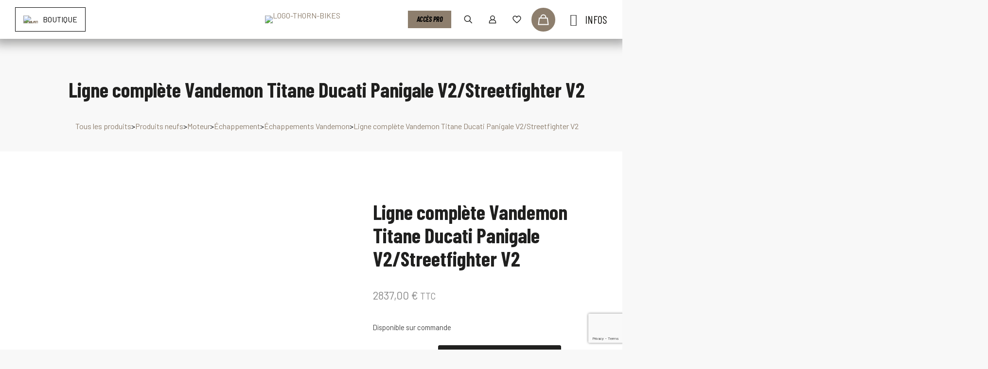

--- FILE ---
content_type: text/html; charset=UTF-8
request_url: https://thorn-bikes.com/produit/ligne-complete-vandemon-ducati-panigale-streetfighter-v2/
body_size: 78012
content:
<!DOCTYPE html>
<html lang="fr-FR" class="no-js " >

<head>

<meta charset="UTF-8" />
<meta name='robots' content='index, follow, max-image-preview:large, max-snippet:-1, max-video-preview:-1' />
<script id="cookieyes" type="text/javascript" src="https://cdn-cookieyes.com/client_data/6265273e167ea7430a08a370/script.js"></script><link rel="alternate" hreflang="fr-FR" href="https://thorn-bikes.com/produit/ligne-complete-vandemon-ducati-panigale-streetfighter-v2/"/>
<meta name="format-detection" content="telephone=no">
<meta name="viewport" content="width=device-width, initial-scale=1, maximum-scale=1" />
<meta name="theme-color" content="#ffffff" media="(prefers-color-scheme: light)">
<meta name="theme-color" content="#ffffff" media="(prefers-color-scheme: dark)">

	<!-- This site is optimized with the Yoast SEO Premium plugin v26.7 (Yoast SEO v26.7) - https://yoast.com/wordpress/plugins/seo/ -->
	<title>Ligne complète Vandemon Titane Ducati Panigale V2 &amp; Streetfighter V2</title>
	<meta name="description" content="Le système d&#039;échappement en Titane à montage haut Vandemon Panigale V2 est destiné à ceux qui recherchent un maximum de puissance, bénéficiant d&#039;une longueur d&#039;échappement supérieure à l&#039;option de montage bas. Le service est également simplifié grâce au retrait des silencieux en acier inoxydable et du convertisseur catalytique OEM, offrant un meilleur accès à la partie inférieure du moteur. Les silencieux en maille de titane fournis offrent peu de résistance et amplifient ce son unique de Ducati V twin sans restriction. Des silencieux amovibles sont également fournis. Délais de livraison : 3 semaines Description complète, infos et compatibilité moto ci-dessous" />
	<link rel="canonical" href="https://thorn-bikes.com/produit/ligne-complete-vandemon-ducati-panigale-streetfighter-v2/" />
	<meta property="og:locale" content="fr_FR" />
	<meta property="og:type" content="article" />
	<meta property="og:title" content="Ligne complète Vandemon Titane Ducati Panigale V2 &amp; Streetfighter V2" />
	<meta property="og:description" content="Le système d&#039;échappement en Titane à montage haut Vandemon Panigale V2 est destiné à ceux qui recherchent un maximum de puissance, bénéficiant d&#039;une longueur d&#039;échappement supérieure à l&#039;option de montage bas. Le service est également simplifié grâce au retrait des silencieux en acier inoxydable et du convertisseur catalytique OEM, offrant un meilleur accès à la partie inférieure du moteur. Les silencieux en maille de titane fournis offrent peu de résistance et amplifient ce son unique de Ducati V twin sans restriction. Des silencieux amovibles sont également fournis. Délais de livraison : 3 semaines Description complète, infos et compatibilité moto ci-dessous" />
	<meta property="og:url" content="https://thorn-bikes.com/produit/ligne-complete-vandemon-ducati-panigale-streetfighter-v2/" />
	<meta property="og:site_name" content="Thorn Bikes" />
	<meta property="article:publisher" content="https://www.facebook.com/thornbikes" />
	<meta property="article:modified_time" content="2025-11-27T16:10:16+00:00" />
	<meta property="og:image" content="https://thorn-bikes.com/wp-content/uploads/2023/12/Ducati_V2_Full_Titanium_Exhaust.webp" />
	<meta property="og:image:width" content="1200" />
	<meta property="og:image:height" content="1200" />
	<meta property="og:image:type" content="image/webp" />
	<meta name="twitter:card" content="summary_large_image" />
	<meta name="twitter:title" content="Ligne complète Vandemon Titane Ducati Panigale V2/Streetfighter V2" />
	<meta name="twitter:label1" content="Durée de lecture estimée" />
	<meta name="twitter:data1" content="2 minutes" />
	<script type="application/ld+json" class="yoast-schema-graph">{"@context":"https://schema.org","@graph":[{"@type":"WebPage","@id":"https://thorn-bikes.com/produit/ligne-complete-vandemon-ducati-panigale-streetfighter-v2/","url":"https://thorn-bikes.com/produit/ligne-complete-vandemon-ducati-panigale-streetfighter-v2/","name":"Ligne complète Vandemon Titane Ducati Panigale V2 & Streetfighter V2","isPartOf":{"@id":"https://thorn-bikes.com/#website"},"primaryImageOfPage":{"@id":"https://thorn-bikes.com/produit/ligne-complete-vandemon-ducati-panigale-streetfighter-v2/#primaryimage"},"image":{"@id":"https://thorn-bikes.com/produit/ligne-complete-vandemon-ducati-panigale-streetfighter-v2/#primaryimage"},"thumbnailUrl":"https://thorn-bikes.com/wp-content/uploads/2023/12/Ducati_V2_Full_Titanium_Exhaust.webp","datePublished":"2023-12-29T10:18:07+00:00","dateModified":"2025-11-27T16:10:16+00:00","description":"Le système d'échappement en Titane à montage haut Vandemon Panigale V2 est destiné à ceux qui recherchent un maximum de puissance, bénéficiant d'une longueur d'échappement supérieure à l'option de montage bas. Le service est également simplifié grâce au retrait des silencieux en acier inoxydable et du convertisseur catalytique OEM, offrant un meilleur accès à la partie inférieure du moteur. Les silencieux en maille de titane fournis offrent peu de résistance et amplifient ce son unique de Ducati V twin sans restriction. Des silencieux amovibles sont également fournis. Délais de livraison : 3 semaines Description complète, infos et compatibilité moto ci-dessous","breadcrumb":{"@id":"https://thorn-bikes.com/produit/ligne-complete-vandemon-ducati-panigale-streetfighter-v2/#breadcrumb"},"inLanguage":"fr-FR","potentialAction":[{"@type":"ReadAction","target":["https://thorn-bikes.com/produit/ligne-complete-vandemon-ducati-panigale-streetfighter-v2/"]}]},{"@type":"ImageObject","inLanguage":"fr-FR","@id":"https://thorn-bikes.com/produit/ligne-complete-vandemon-ducati-panigale-streetfighter-v2/#primaryimage","url":"https://thorn-bikes.com/wp-content/uploads/2023/12/Ducati_V2_Full_Titanium_Exhaust.webp","contentUrl":"https://thorn-bikes.com/wp-content/uploads/2023/12/Ducati_V2_Full_Titanium_Exhaust.webp","width":1200,"height":1200},{"@type":"BreadcrumbList","@id":"https://thorn-bikes.com/produit/ligne-complete-vandemon-ducati-panigale-streetfighter-v2/#breadcrumb","itemListElement":[{"@type":"ListItem","position":1,"name":"Accueil","item":"https://thorn-bikes.com/"},{"@type":"ListItem","position":2,"name":"Tous les produits","item":"https://thorn-bikes.com/boutique/"},{"@type":"ListItem","position":3,"name":"Ligne complète Vandemon Titane Ducati Panigale V2/Streetfighter V2"}]},{"@type":"WebSite","@id":"https://thorn-bikes.com/#website","url":"https://thorn-bikes.com/","name":"Thorn Bikes | L'atelier moto","description":"Distributeur de performance moto","publisher":{"@id":"https://thorn-bikes.com/#organization"},"alternateName":"Thorn Bikes","potentialAction":[{"@type":"SearchAction","target":{"@type":"EntryPoint","urlTemplate":"https://thorn-bikes.com/?s={search_term_string}"},"query-input":{"@type":"PropertyValueSpecification","valueRequired":true,"valueName":"search_term_string"}}],"inLanguage":"fr-FR"},{"@type":"Organization","@id":"https://thorn-bikes.com/#organization","name":"Thorn Bikes | L'atelier moto","alternateName":"Thorn Bikes","url":"https://thorn-bikes.com/","logo":{"@type":"ImageObject","inLanguage":"fr-FR","@id":"https://thorn-bikes.com/#/schema/logo/image/","url":"https://thorn-bikes.com/wp-content/uploads/2023/09/logo-thorn-noir.webp","contentUrl":"https://thorn-bikes.com/wp-content/uploads/2023/09/logo-thorn-noir.webp","width":1920,"height":560,"caption":"Thorn Bikes | L'atelier moto"},"image":{"@id":"https://thorn-bikes.com/#/schema/logo/image/"},"sameAs":["https://www.facebook.com/thornbikes","https://www.instagram.com/thornbikes/","https://www.youtube.com/@ThornBikes1"]}]}</script>
	<!-- / Yoast SEO Premium plugin. -->


<link rel='dns-prefetch' href='//fonts.googleapis.com' />
<link rel='dns-prefetch' href='//www.googletagmanager.com' />
<link rel="alternate" type="application/rss+xml" title="Thorn Bikes &raquo; Flux" href="https://thorn-bikes.com/feed/" />
<link rel="alternate" type="application/rss+xml" title="Thorn Bikes &raquo; Flux des commentaires" href="https://thorn-bikes.com/comments/feed/" />
<link rel="alternate" title="oEmbed (JSON)" type="application/json+oembed" href="https://thorn-bikes.com/wp-json/oembed/1.0/embed?url=https%3A%2F%2Fthorn-bikes.com%2Fproduit%2Fligne-complete-vandemon-ducati-panigale-streetfighter-v2%2F" />
<link rel="alternate" title="oEmbed (XML)" type="text/xml+oembed" href="https://thorn-bikes.com/wp-json/oembed/1.0/embed?url=https%3A%2F%2Fthorn-bikes.com%2Fproduit%2Fligne-complete-vandemon-ducati-panigale-streetfighter-v2%2F&#038;format=xml" />
<style id='wp-img-auto-sizes-contain-inline-css' type='text/css'>
img:is([sizes=auto i],[sizes^="auto," i]){contain-intrinsic-size:3000px 1500px}
/*# sourceURL=wp-img-auto-sizes-contain-inline-css */
</style>
<link rel='stylesheet' id='font-awesome-css' href='https://thorn-bikes.com/wp-content/plugins/woocommerce-ajax-filters/berocket/assets/css/font-awesome.min.css?ver=6.9' type='text/css' media='all' />
<link rel='stylesheet' id='wooco-blocks-css' href='https://thorn-bikes.com/wp-content/plugins/wpc-composite-products/assets/css/blocks.css?ver=7.6.7' type='text/css' media='all' />
<link rel='stylesheet' id='woosb-blocks-css' href='https://thorn-bikes.com/wp-content/plugins/woo-product-bundle/assets/css/blocks.css?ver=8.4.2' type='text/css' media='all' />
<link rel='stylesheet' id='berocket_aapf_widget-style-css' href='https://thorn-bikes.com/wp-content/plugins/woocommerce-ajax-filters/assets/frontend/css/fullmain.min.css?ver=3.1.9.6' type='text/css' media='all' />
<style id='wp-emoji-styles-inline-css' type='text/css'>

	img.wp-smiley, img.emoji {
		display: inline !important;
		border: none !important;
		box-shadow: none !important;
		height: 1em !important;
		width: 1em !important;
		margin: 0 0.07em !important;
		vertical-align: -0.1em !important;
		background: none !important;
		padding: 0 !important;
	}
/*# sourceURL=wp-emoji-styles-inline-css */
</style>
<link rel='stylesheet' id='wp-block-library-css' href='https://thorn-bikes.com/wp-includes/css/dist/block-library/style.min.css?ver=6.9' type='text/css' media='all' />
<style id='classic-theme-styles-inline-css' type='text/css'>
/*! This file is auto-generated */
.wp-block-button__link{color:#fff;background-color:#32373c;border-radius:9999px;box-shadow:none;text-decoration:none;padding:calc(.667em + 2px) calc(1.333em + 2px);font-size:1.125em}.wp-block-file__button{background:#32373c;color:#fff;text-decoration:none}
/*# sourceURL=/wp-includes/css/classic-themes.min.css */
</style>
<style id='global-styles-inline-css' type='text/css'>
:root{--wp--preset--aspect-ratio--square: 1;--wp--preset--aspect-ratio--4-3: 4/3;--wp--preset--aspect-ratio--3-4: 3/4;--wp--preset--aspect-ratio--3-2: 3/2;--wp--preset--aspect-ratio--2-3: 2/3;--wp--preset--aspect-ratio--16-9: 16/9;--wp--preset--aspect-ratio--9-16: 9/16;--wp--preset--color--black: #000000;--wp--preset--color--cyan-bluish-gray: #abb8c3;--wp--preset--color--white: #ffffff;--wp--preset--color--pale-pink: #f78da7;--wp--preset--color--vivid-red: #cf2e2e;--wp--preset--color--luminous-vivid-orange: #ff6900;--wp--preset--color--luminous-vivid-amber: #fcb900;--wp--preset--color--light-green-cyan: #7bdcb5;--wp--preset--color--vivid-green-cyan: #00d084;--wp--preset--color--pale-cyan-blue: #8ed1fc;--wp--preset--color--vivid-cyan-blue: #0693e3;--wp--preset--color--vivid-purple: #9b51e0;--wp--preset--gradient--vivid-cyan-blue-to-vivid-purple: linear-gradient(135deg,rgb(6,147,227) 0%,rgb(155,81,224) 100%);--wp--preset--gradient--light-green-cyan-to-vivid-green-cyan: linear-gradient(135deg,rgb(122,220,180) 0%,rgb(0,208,130) 100%);--wp--preset--gradient--luminous-vivid-amber-to-luminous-vivid-orange: linear-gradient(135deg,rgb(252,185,0) 0%,rgb(255,105,0) 100%);--wp--preset--gradient--luminous-vivid-orange-to-vivid-red: linear-gradient(135deg,rgb(255,105,0) 0%,rgb(207,46,46) 100%);--wp--preset--gradient--very-light-gray-to-cyan-bluish-gray: linear-gradient(135deg,rgb(238,238,238) 0%,rgb(169,184,195) 100%);--wp--preset--gradient--cool-to-warm-spectrum: linear-gradient(135deg,rgb(74,234,220) 0%,rgb(151,120,209) 20%,rgb(207,42,186) 40%,rgb(238,44,130) 60%,rgb(251,105,98) 80%,rgb(254,248,76) 100%);--wp--preset--gradient--blush-light-purple: linear-gradient(135deg,rgb(255,206,236) 0%,rgb(152,150,240) 100%);--wp--preset--gradient--blush-bordeaux: linear-gradient(135deg,rgb(254,205,165) 0%,rgb(254,45,45) 50%,rgb(107,0,62) 100%);--wp--preset--gradient--luminous-dusk: linear-gradient(135deg,rgb(255,203,112) 0%,rgb(199,81,192) 50%,rgb(65,88,208) 100%);--wp--preset--gradient--pale-ocean: linear-gradient(135deg,rgb(255,245,203) 0%,rgb(182,227,212) 50%,rgb(51,167,181) 100%);--wp--preset--gradient--electric-grass: linear-gradient(135deg,rgb(202,248,128) 0%,rgb(113,206,126) 100%);--wp--preset--gradient--midnight: linear-gradient(135deg,rgb(2,3,129) 0%,rgb(40,116,252) 100%);--wp--preset--font-size--small: 13px;--wp--preset--font-size--medium: 20px;--wp--preset--font-size--large: 36px;--wp--preset--font-size--x-large: 42px;--wp--preset--spacing--20: 0.44rem;--wp--preset--spacing--30: 0.67rem;--wp--preset--spacing--40: 1rem;--wp--preset--spacing--50: 1.5rem;--wp--preset--spacing--60: 2.25rem;--wp--preset--spacing--70: 3.38rem;--wp--preset--spacing--80: 5.06rem;--wp--preset--shadow--natural: 6px 6px 9px rgba(0, 0, 0, 0.2);--wp--preset--shadow--deep: 12px 12px 50px rgba(0, 0, 0, 0.4);--wp--preset--shadow--sharp: 6px 6px 0px rgba(0, 0, 0, 0.2);--wp--preset--shadow--outlined: 6px 6px 0px -3px rgb(255, 255, 255), 6px 6px rgb(0, 0, 0);--wp--preset--shadow--crisp: 6px 6px 0px rgb(0, 0, 0);}:where(.is-layout-flex){gap: 0.5em;}:where(.is-layout-grid){gap: 0.5em;}body .is-layout-flex{display: flex;}.is-layout-flex{flex-wrap: wrap;align-items: center;}.is-layout-flex > :is(*, div){margin: 0;}body .is-layout-grid{display: grid;}.is-layout-grid > :is(*, div){margin: 0;}:where(.wp-block-columns.is-layout-flex){gap: 2em;}:where(.wp-block-columns.is-layout-grid){gap: 2em;}:where(.wp-block-post-template.is-layout-flex){gap: 1.25em;}:where(.wp-block-post-template.is-layout-grid){gap: 1.25em;}.has-black-color{color: var(--wp--preset--color--black) !important;}.has-cyan-bluish-gray-color{color: var(--wp--preset--color--cyan-bluish-gray) !important;}.has-white-color{color: var(--wp--preset--color--white) !important;}.has-pale-pink-color{color: var(--wp--preset--color--pale-pink) !important;}.has-vivid-red-color{color: var(--wp--preset--color--vivid-red) !important;}.has-luminous-vivid-orange-color{color: var(--wp--preset--color--luminous-vivid-orange) !important;}.has-luminous-vivid-amber-color{color: var(--wp--preset--color--luminous-vivid-amber) !important;}.has-light-green-cyan-color{color: var(--wp--preset--color--light-green-cyan) !important;}.has-vivid-green-cyan-color{color: var(--wp--preset--color--vivid-green-cyan) !important;}.has-pale-cyan-blue-color{color: var(--wp--preset--color--pale-cyan-blue) !important;}.has-vivid-cyan-blue-color{color: var(--wp--preset--color--vivid-cyan-blue) !important;}.has-vivid-purple-color{color: var(--wp--preset--color--vivid-purple) !important;}.has-black-background-color{background-color: var(--wp--preset--color--black) !important;}.has-cyan-bluish-gray-background-color{background-color: var(--wp--preset--color--cyan-bluish-gray) !important;}.has-white-background-color{background-color: var(--wp--preset--color--white) !important;}.has-pale-pink-background-color{background-color: var(--wp--preset--color--pale-pink) !important;}.has-vivid-red-background-color{background-color: var(--wp--preset--color--vivid-red) !important;}.has-luminous-vivid-orange-background-color{background-color: var(--wp--preset--color--luminous-vivid-orange) !important;}.has-luminous-vivid-amber-background-color{background-color: var(--wp--preset--color--luminous-vivid-amber) !important;}.has-light-green-cyan-background-color{background-color: var(--wp--preset--color--light-green-cyan) !important;}.has-vivid-green-cyan-background-color{background-color: var(--wp--preset--color--vivid-green-cyan) !important;}.has-pale-cyan-blue-background-color{background-color: var(--wp--preset--color--pale-cyan-blue) !important;}.has-vivid-cyan-blue-background-color{background-color: var(--wp--preset--color--vivid-cyan-blue) !important;}.has-vivid-purple-background-color{background-color: var(--wp--preset--color--vivid-purple) !important;}.has-black-border-color{border-color: var(--wp--preset--color--black) !important;}.has-cyan-bluish-gray-border-color{border-color: var(--wp--preset--color--cyan-bluish-gray) !important;}.has-white-border-color{border-color: var(--wp--preset--color--white) !important;}.has-pale-pink-border-color{border-color: var(--wp--preset--color--pale-pink) !important;}.has-vivid-red-border-color{border-color: var(--wp--preset--color--vivid-red) !important;}.has-luminous-vivid-orange-border-color{border-color: var(--wp--preset--color--luminous-vivid-orange) !important;}.has-luminous-vivid-amber-border-color{border-color: var(--wp--preset--color--luminous-vivid-amber) !important;}.has-light-green-cyan-border-color{border-color: var(--wp--preset--color--light-green-cyan) !important;}.has-vivid-green-cyan-border-color{border-color: var(--wp--preset--color--vivid-green-cyan) !important;}.has-pale-cyan-blue-border-color{border-color: var(--wp--preset--color--pale-cyan-blue) !important;}.has-vivid-cyan-blue-border-color{border-color: var(--wp--preset--color--vivid-cyan-blue) !important;}.has-vivid-purple-border-color{border-color: var(--wp--preset--color--vivid-purple) !important;}.has-vivid-cyan-blue-to-vivid-purple-gradient-background{background: var(--wp--preset--gradient--vivid-cyan-blue-to-vivid-purple) !important;}.has-light-green-cyan-to-vivid-green-cyan-gradient-background{background: var(--wp--preset--gradient--light-green-cyan-to-vivid-green-cyan) !important;}.has-luminous-vivid-amber-to-luminous-vivid-orange-gradient-background{background: var(--wp--preset--gradient--luminous-vivid-amber-to-luminous-vivid-orange) !important;}.has-luminous-vivid-orange-to-vivid-red-gradient-background{background: var(--wp--preset--gradient--luminous-vivid-orange-to-vivid-red) !important;}.has-very-light-gray-to-cyan-bluish-gray-gradient-background{background: var(--wp--preset--gradient--very-light-gray-to-cyan-bluish-gray) !important;}.has-cool-to-warm-spectrum-gradient-background{background: var(--wp--preset--gradient--cool-to-warm-spectrum) !important;}.has-blush-light-purple-gradient-background{background: var(--wp--preset--gradient--blush-light-purple) !important;}.has-blush-bordeaux-gradient-background{background: var(--wp--preset--gradient--blush-bordeaux) !important;}.has-luminous-dusk-gradient-background{background: var(--wp--preset--gradient--luminous-dusk) !important;}.has-pale-ocean-gradient-background{background: var(--wp--preset--gradient--pale-ocean) !important;}.has-electric-grass-gradient-background{background: var(--wp--preset--gradient--electric-grass) !important;}.has-midnight-gradient-background{background: var(--wp--preset--gradient--midnight) !important;}.has-small-font-size{font-size: var(--wp--preset--font-size--small) !important;}.has-medium-font-size{font-size: var(--wp--preset--font-size--medium) !important;}.has-large-font-size{font-size: var(--wp--preset--font-size--large) !important;}.has-x-large-font-size{font-size: var(--wp--preset--font-size--x-large) !important;}
:where(.wp-block-post-template.is-layout-flex){gap: 1.25em;}:where(.wp-block-post-template.is-layout-grid){gap: 1.25em;}
:where(.wp-block-term-template.is-layout-flex){gap: 1.25em;}:where(.wp-block-term-template.is-layout-grid){gap: 1.25em;}
:where(.wp-block-columns.is-layout-flex){gap: 2em;}:where(.wp-block-columns.is-layout-grid){gap: 2em;}
:root :where(.wp-block-pullquote){font-size: 1.5em;line-height: 1.6;}
/*# sourceURL=global-styles-inline-css */
</style>
<link rel='stylesheet' id='dashicons-css' href='https://thorn-bikes.com/wp-includes/css/dashicons.min.css?ver=6.9' type='text/css' media='all' />
<link rel='stylesheet' id='admin-bar-css' href='https://thorn-bikes.com/wp-includes/css/admin-bar.min.css?ver=6.9' type='text/css' media='all' />
<style id='admin-bar-inline-css' type='text/css'>

    /* Hide CanvasJS credits for P404 charts specifically */
    #p404RedirectChart .canvasjs-chart-credit {
        display: none !important;
    }
    
    #p404RedirectChart canvas {
        border-radius: 6px;
    }

    .p404-redirect-adminbar-weekly-title {
        font-weight: bold;
        font-size: 14px;
        color: #fff;
        margin-bottom: 6px;
    }

    #wpadminbar #wp-admin-bar-p404_free_top_button .ab-icon:before {
        content: "\f103";
        color: #dc3545;
        top: 3px;
    }
    
    #wp-admin-bar-p404_free_top_button .ab-item {
        min-width: 80px !important;
        padding: 0px !important;
    }
    
    /* Ensure proper positioning and z-index for P404 dropdown */
    .p404-redirect-adminbar-dropdown-wrap { 
        min-width: 0; 
        padding: 0;
        position: static !important;
    }
    
    #wpadminbar #wp-admin-bar-p404_free_top_button_dropdown {
        position: static !important;
    }
    
    #wpadminbar #wp-admin-bar-p404_free_top_button_dropdown .ab-item {
        padding: 0 !important;
        margin: 0 !important;
    }
    
    .p404-redirect-dropdown-container {
        min-width: 340px;
        padding: 18px 18px 12px 18px;
        background: #23282d !important;
        color: #fff;
        border-radius: 12px;
        box-shadow: 0 8px 32px rgba(0,0,0,0.25);
        margin-top: 10px;
        position: relative !important;
        z-index: 999999 !important;
        display: block !important;
        border: 1px solid #444;
    }
    
    /* Ensure P404 dropdown appears on hover */
    #wpadminbar #wp-admin-bar-p404_free_top_button .p404-redirect-dropdown-container { 
        display: none !important;
    }
    
    #wpadminbar #wp-admin-bar-p404_free_top_button:hover .p404-redirect-dropdown-container { 
        display: block !important;
    }
    
    #wpadminbar #wp-admin-bar-p404_free_top_button:hover #wp-admin-bar-p404_free_top_button_dropdown .p404-redirect-dropdown-container {
        display: block !important;
    }
    
    .p404-redirect-card {
        background: #2c3338;
        border-radius: 8px;
        padding: 18px 18px 12px 18px;
        box-shadow: 0 2px 8px rgba(0,0,0,0.07);
        display: flex;
        flex-direction: column;
        align-items: flex-start;
        border: 1px solid #444;
    }
    
    .p404-redirect-btn {
        display: inline-block;
        background: #dc3545;
        color: #fff !important;
        font-weight: bold;
        padding: 5px 22px;
        border-radius: 8px;
        text-decoration: none;
        font-size: 17px;
        transition: background 0.2s, box-shadow 0.2s;
        margin-top: 8px;
        box-shadow: 0 2px 8px rgba(220,53,69,0.15);
        text-align: center;
        line-height: 1.6;
    }
    
    .p404-redirect-btn:hover {
        background: #c82333;
        color: #fff !important;
        box-shadow: 0 4px 16px rgba(220,53,69,0.25);
    }
    
    /* Prevent conflicts with other admin bar dropdowns */
    #wpadminbar .ab-top-menu > li:hover > .ab-item,
    #wpadminbar .ab-top-menu > li.hover > .ab-item {
        z-index: auto;
    }
    
    #wpadminbar #wp-admin-bar-p404_free_top_button:hover > .ab-item {
        z-index: 999998 !important;
    }
    
/*# sourceURL=admin-bar-inline-css */
</style>
<link rel='stylesheet' id='chronopost-css' href='https://thorn-bikes.com/wp-content/plugins/chronopost_2.0.0_for_woocommerce_3.x/public/css/chronopost-public.css?ver=1.2.15' type='text/css' media='all' />
<link rel='stylesheet' id='chronopost-leaflet-css' href='https://thorn-bikes.com/wp-content/plugins/chronopost_2.0.0_for_woocommerce_3.x/public/css/leaflet/leaflet.css?ver=1.2.15' type='text/css' media='all' />
<link rel='stylesheet' id='chronopost-fancybox-css' href='https://thorn-bikes.com/wp-content/plugins/chronopost_2.0.0_for_woocommerce_3.x/public/vendor/fancybox/jquery.fancybox.min.css?ver=6.9' type='text/css' media='all' />
<link rel='stylesheet' id='contact-form-7-css' href='https://thorn-bikes.com/wp-content/plugins/contact-form-7/includes/css/styles.css?ver=6.1.4' type='text/css' media='all' />
<link rel='stylesheet' id='awcdp-frontend-css' href='https://thorn-bikes.com/wp-content/plugins/deposits-partial-payments-for-woocommerce/assets/css/frontend.css?ver=1.2.6' type='text/css' media='all' />
<link rel='stylesheet' id='pofw_product_options-css' href='https://thorn-bikes.com/wp-content/plugins/product-options-for-woocommerce/view/frontend/web/product/main.css?ver=6.9' type='text/css' media='all' />
<link rel='stylesheet' id='photoswipe-css' href='https://thorn-bikes.com/wp-content/plugins/woocommerce/assets/css/photoswipe/photoswipe.min.css?ver=10.4.3' type='text/css' media='all' />
<link rel='stylesheet' id='photoswipe-default-skin-css' href='https://thorn-bikes.com/wp-content/plugins/woocommerce/assets/css/photoswipe/default-skin/default-skin.min.css?ver=10.4.3' type='text/css' media='all' />
<link rel='stylesheet' id='woocommerce-layout-css' href='https://thorn-bikes.com/wp-content/plugins/woocommerce/assets/css/woocommerce-layout.css?ver=10.4.3' type='text/css' media='all' />
<link rel='stylesheet' id='woocommerce-smallscreen-css' href='https://thorn-bikes.com/wp-content/plugins/woocommerce/assets/css/woocommerce-smallscreen.css?ver=10.4.3' type='text/css' media='only screen and (max-width: 768px)' />
<link rel='stylesheet' id='woocommerce-general-css' href='https://thorn-bikes.com/wp-content/plugins/woocommerce/assets/css/woocommerce.css?ver=10.4.3' type='text/css' media='all' />
<style id='woocommerce-inline-inline-css' type='text/css'>
.woocommerce form .form-row .required { visibility: visible; }
.woocommerce form .form-row .required { visibility: visible; }
/*# sourceURL=woocommerce-inline-inline-css */
</style>
<link rel='stylesheet' id='ymm-css' href='https://thorn-bikes.com/wp-content/plugins/ymm-search/view/frontend/web/main.css?ver=6.9' type='text/css' media='all' />
<link rel='stylesheet' id='ymm_product_restriction-css' href='https://thorn-bikes.com/wp-content/plugins/ymm-search/view/frontend/web/product/restriction.css?ver=6.9' type='text/css' media='all' />
<link rel='stylesheet' id='select2-css' href='https://thorn-bikes.com/wp-content/plugins/woocommerce-ajax-filters/assets/frontend/css/select2.min.css?ver=6.9' type='text/css' media='all' />
<link rel='stylesheet' id='b2bking_main_style-css' href='https://thorn-bikes.com/wp-content/plugins/b2bking-5301/public/../includes/assets/css/style.min.css?ver=v5.4.70' type='text/css' media='all' />
<link rel='stylesheet' id='dataTables-css' href='https://thorn-bikes.com/wp-content/plugins/salesking/public/../includes/assets/lib/dataTables/jquery.dataTables.min.css?ver=6.9' type='text/css' media='all' />
<link rel='stylesheet' id='salesking_main_style-css' href='https://thorn-bikes.com/wp-content/plugins/salesking/public/../includes/assets/css/style.css?ver=1767774916' type='text/css' media='all' />
<link rel='stylesheet' id='gateway-css' href='https://thorn-bikes.com/wp-content/plugins/woocommerce-paypal-payments/modules/ppcp-button/assets/css/gateway.css?ver=3.3.2' type='text/css' media='all' />
<link rel='stylesheet' id='wooco-frontend-css' href='https://thorn-bikes.com/wp-content/plugins/wpc-composite-products/assets/css/frontend.css?ver=7.6.7' type='text/css' media='all' />
<link rel='stylesheet' id='woosb-frontend-css' href='https://thorn-bikes.com/wp-content/plugins/woo-product-bundle/assets/css/frontend.css?ver=8.4.2' type='text/css' media='all' />
<link rel='stylesheet' id='mfn-be-css' href='https://thorn-bikes.com/wp-content/themes/betheme/css/be.css?ver=28.2.1' type='text/css' media='all' />
<link rel='stylesheet' id='mfn-animations-css' href='https://thorn-bikes.com/wp-content/themes/betheme/assets/animations/animations.min.css?ver=28.2.1' type='text/css' media='all' />
<link rel='stylesheet' id='mfn-font-awesome-css' href='https://thorn-bikes.com/wp-content/themes/betheme/fonts/fontawesome/fontawesome.css?ver=28.2.1' type='text/css' media='all' />
<link rel='stylesheet' id='mfn-responsive-css' href='https://thorn-bikes.com/wp-content/themes/betheme/css/responsive.css?ver=28.2.1' type='text/css' media='all' />
<link rel='stylesheet' id='mfn-fonts-css' href='https://fonts.googleapis.com/css?family=Barlow%3A1%2C300%2C400%2C400italic%2C500%2C600%2C700%2C700italic%7CBarlow+Semi+Condensed%3A1%2C300%2C400%2C400italic%2C500%2C600%2C700%2C700italic%7CBarlow+Condensed%3A1%2C300%2C400%2C400italic%2C500%2C600%2C700%2C700italic&#038;display=swap&#038;ver=6.9' type='text/css' media='all' />
<link rel='stylesheet' id='mfn-font-button-css' href='https://fonts.googleapis.com/css?family=Barlow+Condensed%3A400%2C400&#038;display=swap&#038;ver=6.9' type='text/css' media='all' />
<link rel='stylesheet' id='mfn-swiper-css' href='https://thorn-bikes.com/wp-content/themes/betheme/css/scripts/swiper.css?ver=28.2.1' type='text/css' media='' />
<link rel='stylesheet' id='mfn-woo-css' href='https://thorn-bikes.com/wp-content/themes/betheme/css/woocommerce.css?ver=28.2.1' type='text/css' media='all' />
<link rel='stylesheet' id='flexible-shipping-free-shipping-css' href='https://thorn-bikes.com/wp-content/plugins/flexible-shipping/assets/dist/css/free-shipping.css?ver=6.5.3.2' type='text/css' media='all' />
<link rel='stylesheet' id='wc-ppcp-applepay-css' href='https://thorn-bikes.com/wp-content/plugins/woocommerce-paypal-payments/modules/ppcp-applepay/assets/css/styles.css?ver=3.3.2' type='text/css' media='all' />
<link rel='stylesheet' id='wc-ppcp-googlepay-css' href='https://thorn-bikes.com/wp-content/plugins/woocommerce-paypal-payments/modules/ppcp-googlepay/assets/css/styles.css?ver=3.3.2' type='text/css' media='all' />
<style id='mfn-dynamic-inline-css' type='text/css'>
html{background-color:#f8f8f8}#Wrapper,#Content,.mfn-popup .mfn-popup-content,.mfn-off-canvas-sidebar .mfn-off-canvas-content-wrapper,.mfn-cart-holder,.mfn-header-login,#Top_bar .search_wrapper,#Top_bar .top_bar_right .mfn-live-search-box,.column_livesearch .mfn-live-search-wrapper,.column_livesearch .mfn-live-search-box{background-color:#f8f8f8}.layout-boxed.mfn-bebuilder-header.mfn-ui #Wrapper .mfn-only-sample-content{background-color:#f8f8f8}body:not(.template-slider) #Header{min-height:0px}body.header-below:not(.template-slider) #Header{padding-top:0px}#Subheader{padding:50px 0 0}#Footer .widgets_wrapper{padding:70px}.has-search-overlay.search-overlay-opened #search-overlay{background-color:rgba(0,0,0,0.6)}.has-search-blur.search-overlay-opened #Wrapper::after{backdrop-filter:blur(10px)}.elementor-page.elementor-default #Content .the_content .section_wrapper{max-width:100%}.elementor-page.elementor-default #Content .section.the_content{width:100%}.elementor-page.elementor-default #Content .section_wrapper .the_content_wrapper{margin-left:0;margin-right:0;width:100%}body,span.date_label,.timeline_items li h3 span,input[type="date"],input[type="text"],input[type="password"],input[type="tel"],input[type="email"],input[type="url"],textarea,select,.offer_li .title h3,.mfn-menu-item-megamenu{font-family:"Barlow",-apple-system,BlinkMacSystemFont,"Segoe UI",Roboto,Oxygen-Sans,Ubuntu,Cantarell,"Helvetica Neue",sans-serif}.lead,.big{font-family:"Barlow",-apple-system,BlinkMacSystemFont,"Segoe UI",Roboto,Oxygen-Sans,Ubuntu,Cantarell,"Helvetica Neue",sans-serif}#menu > ul > li > a,#overlay-menu ul li a{font-family:"Barlow",-apple-system,BlinkMacSystemFont,"Segoe UI",Roboto,Oxygen-Sans,Ubuntu,Cantarell,"Helvetica Neue",sans-serif}#Subheader .title{font-family:"Barlow Semi Condensed",-apple-system,BlinkMacSystemFont,"Segoe UI",Roboto,Oxygen-Sans,Ubuntu,Cantarell,"Helvetica Neue",sans-serif}h1,h2,h3,h4,.text-logo #logo{font-family:"Barlow Condensed",-apple-system,BlinkMacSystemFont,"Segoe UI",Roboto,Oxygen-Sans,Ubuntu,Cantarell,"Helvetica Neue",sans-serif}h5,h6{font-family:"Barlow Semi Condensed",-apple-system,BlinkMacSystemFont,"Segoe UI",Roboto,Oxygen-Sans,Ubuntu,Cantarell,"Helvetica Neue",sans-serif}blockquote{font-family:"Barlow Semi Condensed",-apple-system,BlinkMacSystemFont,"Segoe UI",Roboto,Oxygen-Sans,Ubuntu,Cantarell,"Helvetica Neue",sans-serif}.chart_box .chart .num,.counter .desc_wrapper .number-wrapper,.how_it_works .image .number,.pricing-box .plan-header .price,.quick_fact .number-wrapper,.woocommerce .product div.entry-summary .price{font-family:"Barlow Condensed",-apple-system,BlinkMacSystemFont,"Segoe UI",Roboto,Oxygen-Sans,Ubuntu,Cantarell,"Helvetica Neue",sans-serif}body,.mfn-menu-item-megamenu{font-size:16px;line-height:24px;font-weight:400;letter-spacing:0px}.lead,.big{font-size:16px;line-height:24px;font-weight:700;letter-spacing:0px}#menu > ul > li > a,#overlay-menu ul li a{font-size:20px;font-weight:400;letter-spacing:0px}#overlay-menu ul li a{line-height:30px}#Subheader .title{font-size:42px;line-height:48px;font-weight:400;letter-spacing:0px}h1,.text-logo #logo{font-size:80px;line-height:72px;font-weight:400;letter-spacing:0px}h2{font-size:42px;line-height:48px;font-weight:900;letter-spacing:0px}h3,.woocommerce ul.products li.product h3,.woocommerce #customer_login h2{font-size:32px;line-height:42px;font-weight:700;letter-spacing:1px}h4,.woocommerce .woocommerce-order-details__title,.woocommerce .wc-bacs-bank-details-heading,.woocommerce .woocommerce-customer-details h2{font-size:26px;line-height:38px;font-weight:400;letter-spacing:0px}h5{font-size:20px;line-height:28px;font-weight:400;letter-spacing:0px}h6{font-size:16px;line-height:26px;font-weight:400;letter-spacing:1px}#Intro .intro-title{font-size:42px;line-height:48px;font-weight:400;letter-spacing:0px}@media only screen and (min-width:768px) and (max-width:959px){body,.mfn-menu-item-megamenu{font-size:14px;line-height:20px;font-weight:400;letter-spacing:0px}.lead,.big{font-size:14px;line-height:20px;font-weight:700;letter-spacing:0px}#menu > ul > li > a,#overlay-menu ul li a{font-size:17px;font-weight:400;letter-spacing:0px}#overlay-menu ul li a{line-height:25.5px}#Subheader .title{font-size:36px;line-height:41px;font-weight:400;letter-spacing:0px}h1,.text-logo #logo{font-size:68px;line-height:61px;font-weight:400;letter-spacing:0px}h2{font-size:36px;line-height:41px;font-weight:900;letter-spacing:0px}h3,.woocommerce ul.products li.product h3,.woocommerce #customer_login h2{font-size:27px;line-height:36px;font-weight:700;letter-spacing:1px}h4,.woocommerce .woocommerce-order-details__title,.woocommerce .wc-bacs-bank-details-heading,.woocommerce .woocommerce-customer-details h2{font-size:22px;line-height:32px;font-weight:400;letter-spacing:0px}h5{font-size:17px;line-height:24px;font-weight:400;letter-spacing:0px}h6{font-size:14px;line-height:22px;font-weight:400;letter-spacing:1px}#Intro .intro-title{font-size:36px;line-height:41px;font-weight:400;letter-spacing:0px}blockquote{font-size:15px}.chart_box .chart .num{font-size:45px;line-height:45px}.counter .desc_wrapper .number-wrapper{font-size:45px;line-height:45px}.counter .desc_wrapper .title{font-size:14px;line-height:18px}.faq .question .title{font-size:14px}.fancy_heading .title{font-size:38px;line-height:38px}.offer .offer_li .desc_wrapper .title h3{font-size:32px;line-height:32px}.offer_thumb_ul li.offer_thumb_li .desc_wrapper .title h3{font-size:32px;line-height:32px}.pricing-box .plan-header h2{font-size:27px;line-height:27px}.pricing-box .plan-header .price > span{font-size:40px;line-height:40px}.pricing-box .plan-header .price sup.currency{font-size:18px;line-height:18px}.pricing-box .plan-header .price sup.period{font-size:14px;line-height:14px}.quick_fact .number-wrapper{font-size:80px;line-height:80px}.trailer_box .desc h2{font-size:27px;line-height:27px}.widget > h3{font-size:17px;line-height:20px}}@media only screen and (min-width:480px) and (max-width:767px){body,.mfn-menu-item-megamenu{font-size:13px;line-height:19px;font-weight:400;letter-spacing:0px}.lead,.big{font-size:13px;line-height:19px;font-weight:700;letter-spacing:0px}#menu > ul > li > a,#overlay-menu ul li a{font-size:15px;font-weight:400;letter-spacing:0px}#overlay-menu ul li a{line-height:22.5px}#Subheader .title{font-size:32px;line-height:36px;font-weight:400;letter-spacing:0px}h1,.text-logo #logo{font-size:60px;line-height:54px;font-weight:400;letter-spacing:0px}h2{font-size:32px;line-height:36px;font-weight:900;letter-spacing:0px}h3,.woocommerce ul.products li.product h3,.woocommerce #customer_login h2{font-size:24px;line-height:32px;font-weight:700;letter-spacing:1px}h4,.woocommerce .woocommerce-order-details__title,.woocommerce .wc-bacs-bank-details-heading,.woocommerce .woocommerce-customer-details h2{font-size:20px;line-height:29px;font-weight:400;letter-spacing:0px}h5{font-size:15px;line-height:21px;font-weight:400;letter-spacing:0px}h6{font-size:13px;line-height:20px;font-weight:400;letter-spacing:1px}#Intro .intro-title{font-size:32px;line-height:36px;font-weight:400;letter-spacing:0px}blockquote{font-size:14px}.chart_box .chart .num{font-size:40px;line-height:40px}.counter .desc_wrapper .number-wrapper{font-size:40px;line-height:40px}.counter .desc_wrapper .title{font-size:13px;line-height:16px}.faq .question .title{font-size:13px}.fancy_heading .title{font-size:34px;line-height:34px}.offer .offer_li .desc_wrapper .title h3{font-size:28px;line-height:28px}.offer_thumb_ul li.offer_thumb_li .desc_wrapper .title h3{font-size:28px;line-height:28px}.pricing-box .plan-header h2{font-size:24px;line-height:24px}.pricing-box .plan-header .price > span{font-size:34px;line-height:34px}.pricing-box .plan-header .price sup.currency{font-size:16px;line-height:16px}.pricing-box .plan-header .price sup.period{font-size:13px;line-height:13px}.quick_fact .number-wrapper{font-size:70px;line-height:70px}.trailer_box .desc h2{font-size:24px;line-height:24px}.widget > h3{font-size:16px;line-height:19px}}@media only screen and (max-width:479px){body,.mfn-menu-item-megamenu{font-size:13px;line-height:19px;font-weight:400;letter-spacing:0px}.lead,.big{font-size:13px;line-height:19px;font-weight:700;letter-spacing:0px}#menu > ul > li > a,#overlay-menu ul li a{font-size:13px;font-weight:400;letter-spacing:0px}#overlay-menu ul li a{line-height:19.5px}#Subheader .title{font-size:25px;line-height:29px;font-weight:400;letter-spacing:0px}h1,.text-logo #logo{font-size:48px;line-height:43px;font-weight:400;letter-spacing:0px}h2{font-size:25px;line-height:29px;font-weight:900;letter-spacing:0px}h3,.woocommerce ul.products li.product h3,.woocommerce #customer_login h2{font-size:19px;line-height:25px;font-weight:700;letter-spacing:1px}h4,.woocommerce .woocommerce-order-details__title,.woocommerce .wc-bacs-bank-details-heading,.woocommerce .woocommerce-customer-details h2{font-size:16px;line-height:23px;font-weight:400;letter-spacing:0px}h5{font-size:13px;line-height:19px;font-weight:400;letter-spacing:0px}h6{font-size:13px;line-height:19px;font-weight:400;letter-spacing:1px}#Intro .intro-title{font-size:25px;line-height:29px;font-weight:400;letter-spacing:0px}blockquote{font-size:13px}.chart_box .chart .num{font-size:35px;line-height:35px}.counter .desc_wrapper .number-wrapper{font-size:35px;line-height:35px}.counter .desc_wrapper .title{font-size:13px;line-height:26px}.faq .question .title{font-size:13px}.fancy_heading .title{font-size:30px;line-height:30px}.offer .offer_li .desc_wrapper .title h3{font-size:26px;line-height:26px}.offer_thumb_ul li.offer_thumb_li .desc_wrapper .title h3{font-size:26px;line-height:26px}.pricing-box .plan-header h2{font-size:21px;line-height:21px}.pricing-box .plan-header .price > span{font-size:32px;line-height:32px}.pricing-box .plan-header .price sup.currency{font-size:14px;line-height:14px}.pricing-box .plan-header .price sup.period{font-size:13px;line-height:13px}.quick_fact .number-wrapper{font-size:60px;line-height:60px}.trailer_box .desc h2{font-size:21px;line-height:21px}.widget > h3{font-size:15px;line-height:18px}}.with_aside .sidebar.columns{width:23%}.with_aside .sections_group{width:77%}.aside_both .sidebar.columns{width:18%}.aside_both .sidebar.sidebar-1{margin-left:-82%}.aside_both .sections_group{width:64%;margin-left:18%}@media only screen and (min-width:1240px){#Wrapper,.with_aside .content_wrapper{max-width:1260px}body.layout-boxed.mfn-header-scrolled .mfn-header-tmpl.mfn-sticky-layout-width{max-width:1260px;left:0;right:0;margin-left:auto;margin-right:auto}body.layout-boxed:not(.mfn-header-scrolled) .mfn-header-tmpl.mfn-header-layout-width,body.layout-boxed .mfn-header-tmpl.mfn-header-layout-width:not(.mfn-hasSticky){max-width:1260px;left:0;right:0;margin-left:auto;margin-right:auto}body.layout-boxed.mfn-bebuilder-header.mfn-ui .mfn-only-sample-content{max-width:1260px;margin-left:auto;margin-right:auto}.section_wrapper,.container{max-width:1240px}.layout-boxed.header-boxed #Top_bar.is-sticky{max-width:1260px}}@media only screen and (max-width:767px){#Wrapper{max-width:calc(100% - 67px)}.content_wrapper .section_wrapper,.container,.four.columns .widget-area{max-width:550px !important;padding-left:33px;padding-right:33px}} body .pswp .pswp__bg{background-color:rgba(0,0,0,0)}body{--mfn-button-font-family:"Barlow Condensed";--mfn-button-font-size:16px;--mfn-button-font-weight:400;--mfn-button-font-style:inherit;--mfn-button-letter-spacing:0px;--mfn-button-padding:15px 30px 15px 30px;--mfn-button-border-width:1px 1px 1px 1px;--mfn-button-border-radius:;--mfn-button-gap:10px;--mfn-button-transition:0.2s;--mfn-button-color:#20201f;--mfn-button-color-hover:#efefef;--mfn-button-bg:rgba(0,124,195,0);--mfn-button-bg-hover:#20201f;--mfn-button-border-color:#20201f;--mfn-button-border-color-hover:#20201f;--mfn-button-icon-color:#20201f;--mfn-button-icon-color-hover:#efefef;--mfn-button-box-shadow:unset;--mfn-button-theme-color:#efefef;--mfn-button-theme-color-hover:#20201f;--mfn-button-theme-bg:#20201f;--mfn-button-theme-bg-hover:rgba(0,124,195,0);--mfn-button-theme-border-color:#20201f;--mfn-button-theme-border-color-hover:#20201f;--mfn-button-theme-icon-color:#efefef;--mfn-button-theme-icon-color-hover:#20201f;--mfn-button-theme-box-shadow:unset;--mfn-button-shop-color:#efefef;--mfn-button-shop-color-hover:#20201f;--mfn-button-shop-bg:#20201f;--mfn-button-shop-bg-hover:rgba(0,124,195,0);--mfn-button-shop-border-color:#20201f;--mfn-button-shop-border-color-hover:#20201f;--mfn-button-shop-icon-color:#626262;--mfn-button-shop-icon-color-hover:#626262;--mfn-button-shop-box-shadow:unset;--mfn-button-action-color:#ffffff;--mfn-button-action-color-hover:#20201f;--mfn-button-action-bg:#20201f;--mfn-button-action-bg-hover:rgba(211,211,211,0);--mfn-button-action-border-color:#20201f;--mfn-button-action-border-color-hover:#20201f;--mfn-button-action-icon-color:#626262;--mfn-button-action-icon-color-hover:#626262;--mfn-button-action-box-shadow:unset;--mfn-product-list-gallery-slider-arrow-bg:#ffffff;--mfn-product-list-gallery-slider-arrow-bg-hover:#ffffff;--mfn-product-list-gallery-slider-arrow-color:#000000;--mfn-product-list-gallery-slider-arrow-color-hover:#000000;--mfn-product-list-gallery-slider-dots-bg:rgba(0,0,0,0.3);--mfn-product-list-gallery-slider-dots-bg-active:#000000;--mfn-product-list-gallery-slider-padination-bg:transparent;--mfn-product-list-gallery-slider-dots-size:8px;--mfn-product-list-gallery-slider-nav-border-radius:0px;--mfn-product-list-gallery-slider-nav-offset:0px;--mfn-product-list-gallery-slider-dots-gap:5px}@media only screen and (max-width:959px){body{}}@media only screen and (max-width:768px){body{}}.mfn-cookies,.mfn-cookies-reopen{--mfn-gdpr2-container-text-color:#626262;--mfn-gdpr2-container-strong-color:#07070a;--mfn-gdpr2-container-bg:#ffffff;--mfn-gdpr2-container-overlay:rgba(25,37,48,0.6);--mfn-gdpr2-details-box-bg:#fbfbfb;--mfn-gdpr2-details-switch-bg:#00032a;--mfn-gdpr2-details-switch-bg-active:#5acb65;--mfn-gdpr2-tabs-text-color:#07070a;--mfn-gdpr2-tabs-text-color-active:#0089f7;--mfn-gdpr2-tabs-border:rgba(8,8,14,0.1);--mfn-gdpr2-buttons-box-bg:#fbfbfb;--mfn-gdpr2-reopen-background:#ffffff;--mfn-gdpr2-reopen-color:#222222;--mfn-gdpr2-reopen-box-shadow:0 15px 30px 0 rgba(1,7,39,.13)}#Top_bar #logo,.header-fixed #Top_bar #logo,.header-plain #Top_bar #logo,.header-transparent #Top_bar #logo{height:80px;line-height:80px;padding:15px 0}.logo-overflow #Top_bar:not(.is-sticky) .logo{height:110px}#Top_bar .menu > li > a{padding:25px 0}.menu-highlight:not(.header-creative) #Top_bar .menu > li > a{margin:30px 0}.header-plain:not(.menu-highlight) #Top_bar .menu > li > a span:not(.description){line-height:110px}.header-fixed #Top_bar .menu > li > a{padding:40px 0}@media only screen and (max-width:767px){.mobile-header-mini #Top_bar #logo{height:50px!important;line-height:50px!important;margin:5px 0}}#Top_bar #logo img.svg{width:60px}.image_frame,.wp-caption{border-width:0px}.alert{border-radius:0px}#Top_bar .top_bar_right .top-bar-right-input input{width:200px}.mfn-live-search-box .mfn-live-search-list{max-height:300px}input[type="date"],input[type="email"],input[type="number"],input[type="password"],input[type="search"],input[type="tel"],input[type="text"],input[type="url"],select,textarea,.woocommerce .quantity input.qty{border-width:0px 0px 1px 0px;box-shadow:unset;resize:none}.select2-container--default .select2-selection--single,.select2-dropdown,.select2-container--default.select2-container--open .select2-selection--single{border-width:0px 0px 1px 0px}#Side_slide{right:-250px;width:250px}#Side_slide.left{left:-250px}.blog-teaser li .desc-wrapper .desc{background-position-y:-1px}.mfn-free-delivery-info{--mfn-free-delivery-bar:#8d7e6d;--mfn-free-delivery-bg:rgba(0,0,0,0.1);--mfn-free-delivery-achieved:#8d7e6d}#back_to_top{background-color:#3f3f3f}#back_to_top i{color:#f8f8f8}.mfn-product-list-gallery-slider .mfn-product-list-gallery-slider-arrow{display:flex}@media only screen and ( max-width:767px ){#Subheader{padding:100px}}@media only screen and (min-width:1240px){body:not(.header-simple) #Top_bar #menu{display:block!important}.tr-menu #Top_bar #menu{background:none!important}#Top_bar .menu > li > ul.mfn-megamenu > li{float:left}#Top_bar .menu > li > ul.mfn-megamenu > li.mfn-megamenu-cols-1{width:100%}#Top_bar .menu > li > ul.mfn-megamenu > li.mfn-megamenu-cols-2{width:50%}#Top_bar .menu > li > ul.mfn-megamenu > li.mfn-megamenu-cols-3{width:33.33%}#Top_bar .menu > li > ul.mfn-megamenu > li.mfn-megamenu-cols-4{width:25%}#Top_bar .menu > li > ul.mfn-megamenu > li.mfn-megamenu-cols-5{width:20%}#Top_bar .menu > li > ul.mfn-megamenu > li.mfn-megamenu-cols-6{width:16.66%}#Top_bar .menu > li > ul.mfn-megamenu > li > ul{display:block!important;position:inherit;left:auto;top:auto;border-width:0 1px 0 0}#Top_bar .menu > li > ul.mfn-megamenu > li:last-child > ul{border:0}#Top_bar .menu > li > ul.mfn-megamenu > li > ul li{width:auto}#Top_bar .menu > li > ul.mfn-megamenu a.mfn-megamenu-title{text-transform:uppercase;font-weight:400;background:none}#Top_bar .menu > li > ul.mfn-megamenu a .menu-arrow{display:none}.menuo-right #Top_bar .menu > li > ul.mfn-megamenu{left:0;width:98%!important;margin:0 1%;padding:20px 0}.menuo-right #Top_bar .menu > li > ul.mfn-megamenu-bg{box-sizing:border-box}#Top_bar .menu > li > ul.mfn-megamenu-bg{padding:20px 166px 20px 20px;background-repeat:no-repeat;background-position:right bottom}.rtl #Top_bar .menu > li > ul.mfn-megamenu-bg{padding-left:166px;padding-right:20px;background-position:left bottom}#Top_bar .menu > li > ul.mfn-megamenu-bg > li{background:none}#Top_bar .menu > li > ul.mfn-megamenu-bg > li a{border:none}#Top_bar .menu > li > ul.mfn-megamenu-bg > li > ul{background:none!important;-webkit-box-shadow:0 0 0 0;-moz-box-shadow:0 0 0 0;box-shadow:0 0 0 0}.mm-vertical #Top_bar .container{position:relative}.mm-vertical #Top_bar .top_bar_left{position:static}.mm-vertical #Top_bar .menu > li ul{box-shadow:0 0 0 0 transparent!important;background-image:none}.mm-vertical #Top_bar .menu > li > ul.mfn-megamenu{padding:20px 0}.mm-vertical.header-plain #Top_bar .menu > li > ul.mfn-megamenu{width:100%!important;margin:0}.mm-vertical #Top_bar .menu > li > ul.mfn-megamenu > li{display:table-cell;float:none!important;width:10%;padding:0 15px;border-right:1px solid rgba(0,0,0,0.05)}.mm-vertical #Top_bar .menu > li > ul.mfn-megamenu > li:last-child{border-right-width:0}.mm-vertical #Top_bar .menu > li > ul.mfn-megamenu > li.hide-border{border-right-width:0}.mm-vertical #Top_bar .menu > li > ul.mfn-megamenu > li a{border-bottom-width:0;padding:9px 15px;line-height:120%}.mm-vertical #Top_bar .menu > li > ul.mfn-megamenu a.mfn-megamenu-title{font-weight:700}.rtl .mm-vertical #Top_bar .menu > li > ul.mfn-megamenu > li:first-child{border-right-width:0}.rtl .mm-vertical #Top_bar .menu > li > ul.mfn-megamenu > li:last-child{border-right-width:1px}body.header-shop #Top_bar #menu{display:flex!important;background-color:transparent}.header-shop #Top_bar.is-sticky .top_bar_row_second{display:none}.header-plain:not(.menuo-right) #Header .top_bar_left{width:auto!important}.header-stack.header-center #Top_bar #menu{display:inline-block!important}.header-simple #Top_bar #menu{display:none;height:auto;width:300px;bottom:auto;top:100%;right:1px;position:absolute;margin:0}.header-simple #Header a.responsive-menu-toggle{display:block;right:10px}.header-simple #Top_bar #menu > ul{width:100%;float:left}.header-simple #Top_bar #menu ul li{width:100%;padding-bottom:0;border-right:0;position:relative}.header-simple #Top_bar #menu ul li a{padding:0 20px;margin:0;display:block;height:auto;line-height:normal;border:none}.header-simple #Top_bar #menu ul li a:not(.menu-toggle):after{display:none}.header-simple #Top_bar #menu ul li a span{border:none;line-height:44px;display:inline;padding:0}.header-simple #Top_bar #menu ul li.submenu .menu-toggle{display:block;position:absolute;right:0;top:0;width:44px;height:44px;line-height:44px;font-size:30px;font-weight:300;text-align:center;cursor:pointer;color:#444;opacity:0.33;transform:unset}.header-simple #Top_bar #menu ul li.submenu .menu-toggle:after{content:"+";position:static}.header-simple #Top_bar #menu ul li.hover > .menu-toggle:after{content:"-"}.header-simple #Top_bar #menu ul li.hover a{border-bottom:0}.header-simple #Top_bar #menu ul.mfn-megamenu li .menu-toggle{display:none}.header-simple #Top_bar #menu ul li ul{position:relative!important;left:0!important;top:0;padding:0;margin:0!important;width:auto!important;background-image:none}.header-simple #Top_bar #menu ul li ul li{width:100%!important;display:block;padding:0}.header-simple #Top_bar #menu ul li ul li a{padding:0 20px 0 30px}.header-simple #Top_bar #menu ul li ul li a .menu-arrow{display:none}.header-simple #Top_bar #menu ul li ul li a span{padding:0}.header-simple #Top_bar #menu ul li ul li a span:after{display:none!important}.header-simple #Top_bar .menu > li > ul.mfn-megamenu a.mfn-megamenu-title{text-transform:uppercase;font-weight:400}.header-simple #Top_bar .menu > li > ul.mfn-megamenu > li > ul{display:block!important;position:inherit;left:auto;top:auto}.header-simple #Top_bar #menu ul li ul li ul{border-left:0!important;padding:0;top:0}.header-simple #Top_bar #menu ul li ul li ul li a{padding:0 20px 0 40px}.rtl.header-simple #Top_bar #menu{left:1px;right:auto}.rtl.header-simple #Top_bar a.responsive-menu-toggle{left:10px;right:auto}.rtl.header-simple #Top_bar #menu ul li.submenu .menu-toggle{left:0;right:auto}.rtl.header-simple #Top_bar #menu ul li ul{left:auto!important;right:0!important}.rtl.header-simple #Top_bar #menu ul li ul li a{padding:0 30px 0 20px}.rtl.header-simple #Top_bar #menu ul li ul li ul li a{padding:0 40px 0 20px}.menu-highlight #Top_bar .menu > li{margin:0 2px}.menu-highlight:not(.header-creative) #Top_bar .menu > li > a{padding:0;-webkit-border-radius:5px;border-radius:5px}.menu-highlight #Top_bar .menu > li > a:after{display:none}.menu-highlight #Top_bar .menu > li > a span:not(.description){line-height:50px}.menu-highlight #Top_bar .menu > li > a span.description{display:none}.menu-highlight.header-stack #Top_bar .menu > li > a{margin:10px 0!important}.menu-highlight.header-stack #Top_bar .menu > li > a span:not(.description){line-height:40px}.menu-highlight.header-simple #Top_bar #menu ul li,.menu-highlight.header-creative #Top_bar #menu ul li{margin:0}.menu-highlight.header-simple #Top_bar #menu ul li > a,.menu-highlight.header-creative #Top_bar #menu ul li > a{-webkit-border-radius:0;border-radius:0}.menu-highlight:not(.header-fixed):not(.header-simple) #Top_bar.is-sticky .menu > li > a{margin:10px 0!important;padding:5px 0!important}.menu-highlight:not(.header-fixed):not(.header-simple) #Top_bar.is-sticky .menu > li > a span{line-height:30px!important}.header-modern.menu-highlight.menuo-right .menu_wrapper{margin-right:20px}.menu-line-below #Top_bar .menu > li > a:not(.menu-toggle):after{top:auto;bottom:-4px}.menu-line-below #Top_bar.is-sticky .menu > li > a:not(.menu-toggle):after{top:auto;bottom:-4px}.menu-line-below-80 #Top_bar:not(.is-sticky) .menu > li > a:not(.menu-toggle):after{height:4px;left:10%;top:50%;margin-top:20px;width:80%}.menu-line-below-80-1 #Top_bar:not(.is-sticky) .menu > li > a:not(.menu-toggle):after{height:1px;left:10%;top:50%;margin-top:20px;width:80%}.menu-link-color #Top_bar .menu > li > a:not(.menu-toggle):after{display:none!important}.menu-arrow-top #Top_bar .menu > li > a:after{background:none repeat scroll 0 0 rgba(0,0,0,0)!important;border-color:#ccc transparent transparent;border-style:solid;border-width:7px 7px 0;display:block;height:0;left:50%;margin-left:-7px;top:0!important;width:0}.menu-arrow-top #Top_bar.is-sticky .menu > li > a:after{top:0!important}.menu-arrow-bottom #Top_bar .menu > li > a:after{background:none!important;border-color:transparent transparent #ccc;border-style:solid;border-width:0 7px 7px;display:block;height:0;left:50%;margin-left:-7px;top:auto;bottom:0;width:0}.menu-arrow-bottom #Top_bar.is-sticky .menu > li > a:after{top:auto;bottom:0}.menuo-no-borders #Top_bar .menu > li > a span{border-width:0!important}.menuo-no-borders #Header_creative #Top_bar .menu > li > a span{border-bottom-width:0}.menuo-no-borders.header-plain #Top_bar a#header_cart,.menuo-no-borders.header-plain #Top_bar a#search_button,.menuo-no-borders.header-plain #Top_bar .wpml-languages,.menuo-no-borders.header-plain #Top_bar a.action_button{border-width:0}.menuo-right #Top_bar .menu_wrapper{float:right}.menuo-right.header-stack:not(.header-center) #Top_bar .menu_wrapper{margin-right:150px}body.header-creative{padding-left:50px}body.header-creative.header-open{padding-left:250px}body.error404,body.under-construction,body.elementor-maintenance-mode,body.template-blank,body.under-construction.header-rtl.header-creative.header-open{padding-left:0!important;padding-right:0!important}.header-creative.footer-fixed #Footer,.header-creative.footer-sliding #Footer,.header-creative.footer-stick #Footer.is-sticky{box-sizing:border-box;padding-left:50px}.header-open.footer-fixed #Footer,.header-open.footer-sliding #Footer,.header-creative.footer-stick #Footer.is-sticky{padding-left:250px}.header-rtl.header-creative.footer-fixed #Footer,.header-rtl.header-creative.footer-sliding #Footer,.header-rtl.header-creative.footer-stick #Footer.is-sticky{padding-left:0;padding-right:50px}.header-rtl.header-open.footer-fixed #Footer,.header-rtl.header-open.footer-sliding #Footer,.header-rtl.header-creative.footer-stick #Footer.is-sticky{padding-right:250px}#Header_creative{background-color:#fff;position:fixed;width:250px;height:100%;left:-200px;top:0;z-index:9002;-webkit-box-shadow:2px 0 4px 2px rgba(0,0,0,.15);box-shadow:2px 0 4px 2px rgba(0,0,0,.15)}#Header_creative .container{width:100%}#Header_creative .creative-wrapper{opacity:0;margin-right:50px}#Header_creative a.creative-menu-toggle{display:block;width:34px;height:34px;line-height:34px;font-size:22px;text-align:center;position:absolute;top:10px;right:8px;border-radius:3px}.admin-bar #Header_creative a.creative-menu-toggle{top:42px}#Header_creative #Top_bar{position:static;width:100%}#Header_creative #Top_bar .top_bar_left{width:100%!important;float:none}#Header_creative #Top_bar .logo{float:none;text-align:center;margin:15px 0}#Header_creative #Top_bar #menu{background-color:transparent}#Header_creative #Top_bar .menu_wrapper{float:none;margin:0 0 30px}#Header_creative #Top_bar .menu > li{width:100%;float:none;position:relative}#Header_creative #Top_bar .menu > li > a{padding:0;text-align:center}#Header_creative #Top_bar .menu > li > a:after{display:none}#Header_creative #Top_bar .menu > li > a span{border-right:0;border-bottom-width:1px;line-height:38px}#Header_creative #Top_bar .menu li ul{left:100%;right:auto;top:0;box-shadow:2px 2px 2px 0 rgba(0,0,0,0.03);-webkit-box-shadow:2px 2px 2px 0 rgba(0,0,0,0.03)}#Header_creative #Top_bar .menu > li > ul.mfn-megamenu{margin:0;width:700px!important}#Header_creative #Top_bar .menu > li > ul.mfn-megamenu > li > ul{left:0}#Header_creative #Top_bar .menu li ul li a{padding-top:9px;padding-bottom:8px}#Header_creative #Top_bar .menu li ul li ul{top:0}#Header_creative #Top_bar .menu > li > a span.description{display:block;font-size:13px;line-height:28px!important;clear:both}.menuo-arrows #Top_bar .menu > li.submenu > a > span:after{content:unset!important}#Header_creative #Top_bar .top_bar_right{width:100%!important;float:left;height:auto;margin-bottom:35px;text-align:center;padding:0 20px;top:0;-webkit-box-sizing:border-box;-moz-box-sizing:border-box;box-sizing:border-box}#Header_creative #Top_bar .top_bar_right:before{content:none}#Header_creative #Top_bar .top_bar_right .top_bar_right_wrapper{flex-wrap:wrap;justify-content:center}#Header_creative #Top_bar .top_bar_right .top-bar-right-icon,#Header_creative #Top_bar .top_bar_right .wpml-languages,#Header_creative #Top_bar .top_bar_right .top-bar-right-button,#Header_creative #Top_bar .top_bar_right .top-bar-right-input{min-height:30px;margin:5px}#Header_creative #Top_bar .search_wrapper{left:100%;top:auto}#Header_creative #Top_bar .banner_wrapper{display:block;text-align:center}#Header_creative #Top_bar .banner_wrapper img{max-width:100%;height:auto;display:inline-block}#Header_creative #Action_bar{display:none;position:absolute;bottom:0;top:auto;clear:both;padding:0 20px;box-sizing:border-box}#Header_creative #Action_bar .contact_details{width:100%;text-align:center;margin-bottom:20px}#Header_creative #Action_bar .contact_details li{padding:0}#Header_creative #Action_bar .social{float:none;text-align:center;padding:5px 0 15px}#Header_creative #Action_bar .social li{margin-bottom:2px}#Header_creative #Action_bar .social-menu{float:none;text-align:center}#Header_creative #Action_bar .social-menu li{border-color:rgba(0,0,0,.1)}#Header_creative .social li a{color:rgba(0,0,0,.5)}#Header_creative .social li a:hover{color:#000}#Header_creative .creative-social{position:absolute;bottom:10px;right:0;width:50px}#Header_creative .creative-social li{display:block;float:none;width:100%;text-align:center;margin-bottom:5px}.header-creative .fixed-nav.fixed-nav-prev{margin-left:50px}.header-creative.header-open .fixed-nav.fixed-nav-prev{margin-left:250px}.menuo-last #Header_creative #Top_bar .menu li.last ul{top:auto;bottom:0}.header-open #Header_creative{left:0}.header-open #Header_creative .creative-wrapper{opacity:1;margin:0!important}.header-open #Header_creative .creative-menu-toggle,.header-open #Header_creative .creative-social{display:none}.header-open #Header_creative #Action_bar{display:block}body.header-rtl.header-creative{padding-left:0;padding-right:50px}.header-rtl #Header_creative{left:auto;right:-200px}.header-rtl #Header_creative .creative-wrapper{margin-left:50px;margin-right:0}.header-rtl #Header_creative a.creative-menu-toggle{left:8px;right:auto}.header-rtl #Header_creative .creative-social{left:0;right:auto}.header-rtl #Footer #back_to_top.sticky{right:125px}.header-rtl #popup_contact{right:70px}.header-rtl #Header_creative #Top_bar .menu li ul{left:auto;right:100%}.header-rtl #Header_creative #Top_bar .search_wrapper{left:auto;right:100%}.header-rtl .fixed-nav.fixed-nav-prev{margin-left:0!important}.header-rtl .fixed-nav.fixed-nav-next{margin-right:50px}body.header-rtl.header-creative.header-open{padding-left:0;padding-right:250px!important}.header-rtl.header-open #Header_creative{left:auto;right:0}.header-rtl.header-open #Footer #back_to_top.sticky{right:325px}.header-rtl.header-open #popup_contact{right:270px}.header-rtl.header-open .fixed-nav.fixed-nav-next{margin-right:250px}#Header_creative.active{left:-1px}.header-rtl #Header_creative.active{left:auto;right:-1px}#Header_creative.active .creative-wrapper{opacity:1;margin:0}.header-creative .vc_row[data-vc-full-width]{padding-left:50px}.header-creative.header-open .vc_row[data-vc-full-width]{padding-left:250px}.header-open .vc_parallax .vc_parallax-inner{left:auto;width:calc(100% - 250px)}.header-open.header-rtl .vc_parallax .vc_parallax-inner{left:0;right:auto}#Header_creative.scroll{height:100%;overflow-y:auto}#Header_creative.scroll:not(.dropdown) .menu li ul{display:none!important}#Header_creative.scroll #Action_bar{position:static}#Header_creative.dropdown{outline:none}#Header_creative.dropdown #Top_bar .menu_wrapper{float:left;width:100%}#Header_creative.dropdown #Top_bar #menu ul li{position:relative;float:left}#Header_creative.dropdown #Top_bar #menu ul li a:not(.menu-toggle):after{display:none}#Header_creative.dropdown #Top_bar #menu ul li a span{line-height:38px;padding:0}#Header_creative.dropdown #Top_bar #menu ul li.submenu .menu-toggle{display:block;position:absolute;right:0;top:0;width:38px;height:38px;line-height:38px;font-size:26px;font-weight:300;text-align:center;cursor:pointer;color:#444;opacity:0.33;z-index:203}#Header_creative.dropdown #Top_bar #menu ul li.submenu .menu-toggle:after{content:"+";position:static}#Header_creative.dropdown #Top_bar #menu ul li.hover > .menu-toggle:after{content:"-"}#Header_creative.dropdown #Top_bar #menu ul.sub-menu li:not(:last-of-type) a{border-bottom:0}#Header_creative.dropdown #Top_bar #menu ul.mfn-megamenu li .menu-toggle{display:none}#Header_creative.dropdown #Top_bar #menu ul li ul{position:relative!important;left:0!important;top:0;padding:0;margin-left:0!important;width:auto!important;background-image:none}#Header_creative.dropdown #Top_bar #menu ul li ul li{width:100%!important}#Header_creative.dropdown #Top_bar #menu ul li ul li a{padding:0 10px;text-align:center}#Header_creative.dropdown #Top_bar #menu ul li ul li a .menu-arrow{display:none}#Header_creative.dropdown #Top_bar #menu ul li ul li a span{padding:0}#Header_creative.dropdown #Top_bar #menu ul li ul li a span:after{display:none!important}#Header_creative.dropdown #Top_bar .menu > li > ul.mfn-megamenu a.mfn-megamenu-title{text-transform:uppercase;font-weight:400}#Header_creative.dropdown #Top_bar .menu > li > ul.mfn-megamenu > li > ul{display:block!important;position:inherit;left:auto;top:auto}#Header_creative.dropdown #Top_bar #menu ul li ul li ul{border-left:0!important;padding:0;top:0}#Header_creative{transition:left .5s ease-in-out,right .5s ease-in-out}#Header_creative .creative-wrapper{transition:opacity .5s ease-in-out,margin 0s ease-in-out .5s}#Header_creative.active .creative-wrapper{transition:opacity .5s ease-in-out,margin 0s ease-in-out}}@media only screen and (min-width:768px){#Top_bar.is-sticky{position:fixed!important;width:100%;left:0;top:-60px;height:60px;z-index:701;background:#fff;opacity:.97;-webkit-box-shadow:0 2px 5px 0 rgba(0,0,0,0.1);-moz-box-shadow:0 2px 5px 0 rgba(0,0,0,0.1);box-shadow:0 2px 5px 0 rgba(0,0,0,0.1)}.layout-boxed.header-boxed #Top_bar.is-sticky{left:50%;-webkit-transform:translateX(-50%);transform:translateX(-50%)}#Top_bar.is-sticky .top_bar_left,#Top_bar.is-sticky .top_bar_right,#Top_bar.is-sticky .top_bar_right:before{background:none;box-shadow:unset}#Top_bar.is-sticky .logo{width:auto;margin:0 30px 0 20px;padding:0}#Top_bar.is-sticky #logo,#Top_bar.is-sticky .custom-logo-link{padding:5px 0!important;height:50px!important;line-height:50px!important}.logo-no-sticky-padding #Top_bar.is-sticky #logo{height:60px!important;line-height:60px!important}#Top_bar.is-sticky #logo img.logo-main{display:none}#Top_bar.is-sticky #logo img.logo-sticky{display:inline;max-height:35px}.logo-sticky-width-auto #Top_bar.is-sticky #logo img.logo-sticky{width:auto}#Top_bar.is-sticky .menu_wrapper{clear:none}#Top_bar.is-sticky .menu_wrapper .menu > li > a{padding:15px 0}#Top_bar.is-sticky .menu > li > a,#Top_bar.is-sticky .menu > li > a span{line-height:30px}#Top_bar.is-sticky .menu > li > a:after{top:auto;bottom:-4px}#Top_bar.is-sticky .menu > li > a span.description{display:none}#Top_bar.is-sticky .secondary_menu_wrapper,#Top_bar.is-sticky .banner_wrapper{display:none}.header-overlay #Top_bar.is-sticky{display:none}.sticky-dark #Top_bar.is-sticky,.sticky-dark #Top_bar.is-sticky #menu{background:rgba(0,0,0,.8)}.sticky-dark #Top_bar.is-sticky .menu > li:not(.current-menu-item) > a{color:#fff}.sticky-dark #Top_bar.is-sticky .top_bar_right .top-bar-right-icon{color:rgba(255,255,255,.9)}.sticky-dark #Top_bar.is-sticky .top_bar_right .top-bar-right-icon svg .path{stroke:rgba(255,255,255,.9)}.sticky-dark #Top_bar.is-sticky .wpml-languages a.active,.sticky-dark #Top_bar.is-sticky .wpml-languages ul.wpml-lang-dropdown{background:rgba(0,0,0,0.1);border-color:rgba(0,0,0,0.1)}.sticky-white #Top_bar.is-sticky,.sticky-white #Top_bar.is-sticky #menu{background:rgba(255,255,255,.8)}.sticky-white #Top_bar.is-sticky .menu > li:not(.current-menu-item) > a{color:#222}.sticky-white #Top_bar.is-sticky .top_bar_right .top-bar-right-icon{color:rgba(0,0,0,.8)}.sticky-white #Top_bar.is-sticky .top_bar_right .top-bar-right-icon svg .path{stroke:rgba(0,0,0,.8)}.sticky-white #Top_bar.is-sticky .wpml-languages a.active,.sticky-white #Top_bar.is-sticky .wpml-languages ul.wpml-lang-dropdown{background:rgba(255,255,255,0.1);border-color:rgba(0,0,0,0.1)}}@media only screen and (max-width:1239px){#Top_bar #menu{display:none;height:auto;width:300px;bottom:auto;top:100%;right:1px;position:absolute;margin:0}#Top_bar a.responsive-menu-toggle{display:block}#Top_bar #menu > ul{width:100%;float:left}#Top_bar #menu ul li{width:100%;padding-bottom:0;border-right:0;position:relative}#Top_bar #menu ul li a{padding:0 25px;margin:0;display:block;height:auto;line-height:normal;border:none}#Top_bar #menu ul li a:not(.menu-toggle):after{display:none}#Top_bar #menu ul li a span{border:none;line-height:44px;display:inline;padding:0}#Top_bar #menu ul li a span.description{margin:0 0 0 5px}#Top_bar #menu ul li.submenu .menu-toggle{display:block;position:absolute;right:15px;top:0;width:44px;height:44px;line-height:44px;font-size:30px;font-weight:300;text-align:center;cursor:pointer;color:#444;opacity:0.33;transform:unset}#Top_bar #menu ul li.submenu .menu-toggle:after{content:"+";position:static}#Top_bar #menu ul li.hover > .menu-toggle:after{content:"-"}#Top_bar #menu ul li.hover a{border-bottom:0}#Top_bar #menu ul li a span:after{display:none!important}#Top_bar #menu ul.mfn-megamenu li .menu-toggle{display:none}.menuo-arrows.keyboard-support #Top_bar .menu > li.submenu > a:not(.menu-toggle):after,.menuo-arrows:not(.keyboard-support) #Top_bar .menu > li.submenu > a:not(.menu-toggle)::after{display:none !important}#Top_bar #menu ul li ul{position:relative!important;left:0!important;top:0;padding:0;margin-left:0!important;width:auto!important;background-image:none!important;box-shadow:0 0 0 0 transparent!important;-webkit-box-shadow:0 0 0 0 transparent!important}#Top_bar #menu ul li ul li{width:100%!important}#Top_bar #menu ul li ul li a{padding:0 20px 0 35px}#Top_bar #menu ul li ul li a .menu-arrow{display:none}#Top_bar #menu ul li ul li a span{padding:0}#Top_bar #menu ul li ul li a span:after{display:none!important}#Top_bar .menu > li > ul.mfn-megamenu a.mfn-megamenu-title{text-transform:uppercase;font-weight:400}#Top_bar .menu > li > ul.mfn-megamenu > li > ul{display:block!important;position:inherit;left:auto;top:auto}#Top_bar #menu ul li ul li ul{border-left:0!important;padding:0;top:0}#Top_bar #menu ul li ul li ul li a{padding:0 20px 0 45px}#Header #menu > ul > li.current-menu-item > a,#Header #menu > ul > li.current_page_item > a,#Header #menu > ul > li.current-menu-parent > a,#Header #menu > ul > li.current-page-parent > a,#Header #menu > ul > li.current-menu-ancestor > a,#Header #menu > ul > li.current_page_ancestor > a{background:rgba(0,0,0,.02)}.rtl #Top_bar #menu{left:1px;right:auto}.rtl #Top_bar a.responsive-menu-toggle{left:20px;right:auto}.rtl #Top_bar #menu ul li.submenu .menu-toggle{left:15px;right:auto;border-left:none;border-right:1px solid #eee;transform:unset}.rtl #Top_bar #menu ul li ul{left:auto!important;right:0!important}.rtl #Top_bar #menu ul li ul li a{padding:0 30px 0 20px}.rtl #Top_bar #menu ul li ul li ul li a{padding:0 40px 0 20px}.header-stack .menu_wrapper a.responsive-menu-toggle{position:static!important;margin:11px 0!important}.header-stack .menu_wrapper #menu{left:0;right:auto}.rtl.header-stack #Top_bar #menu{left:auto;right:0}.admin-bar #Header_creative{top:32px}.header-creative.layout-boxed{padding-top:85px}.header-creative.layout-full-width #Wrapper{padding-top:60px}#Header_creative{position:fixed;width:100%;left:0!important;top:0;z-index:1001}#Header_creative .creative-wrapper{display:block!important;opacity:1!important}#Header_creative .creative-menu-toggle,#Header_creative .creative-social{display:none!important;opacity:1!important}#Header_creative #Top_bar{position:static;width:100%}#Header_creative #Top_bar .one{display:flex}#Header_creative #Top_bar #logo,#Header_creative #Top_bar .custom-logo-link{height:50px;line-height:50px;padding:5px 0}#Header_creative #Top_bar #logo img.logo-sticky{max-height:40px!important}#Header_creative #logo img.logo-main{display:none}#Header_creative #logo img.logo-sticky{display:inline-block}.logo-no-sticky-padding #Header_creative #Top_bar #logo{height:60px;line-height:60px;padding:0}.logo-no-sticky-padding #Header_creative #Top_bar #logo img.logo-sticky{max-height:60px!important}#Header_creative #Action_bar{display:none}#Header_creative #Top_bar .top_bar_right:before{content:none}#Header_creative.scroll{overflow:visible!important}}body{--mfn-clients-tiles-hover:#8d7e6d;--mfn-icon-box-icon:#8d7e6d;--mfn-section-tabber-nav-active-color:#8d7e6d;--mfn-sliding-box-bg:#8d7e6d;--mfn-woo-body-color:#3f3f3f;--mfn-woo-heading-color:#3f3f3f;--mfn-woo-themecolor:#8d7e6d;--mfn-woo-bg-themecolor:#8d7e6d;--mfn-woo-border-themecolor:#8d7e6d}#Header_wrapper,#Intro{background-color:#20201f}#Subheader{background-color:rgba(248,248,248,1)}.header-classic #Action_bar,.header-fixed #Action_bar,.header-plain #Action_bar,.header-split #Action_bar,.header-shop #Action_bar,.header-shop-split #Action_bar,.header-stack #Action_bar{background-color:#20201f}#Sliding-top{background-color:#545454}#Sliding-top a.sliding-top-control{border-right-color:#545454}#Sliding-top.st-center a.sliding-top-control,#Sliding-top.st-left a.sliding-top-control{border-top-color:#545454}#Footer{background-color:#20201f}.grid .post-item,.masonry:not(.tiles) .post-item,.photo2 .post .post-desc-wrapper{background-color:transparent}.portfolio_group .portfolio-item .desc{background-color:transparent}.woocommerce ul.products li.product,.shop_slider .shop_slider_ul .shop_slider_li .item_wrapper .desc{background-color:#f8f8f8} body,ul.timeline_items,.icon_box a .desc,.icon_box a:hover .desc,.feature_list ul li a,.list_item a,.list_item a:hover,.widget_recent_entries ul li a,.flat_box a,.flat_box a:hover,.story_box .desc,.content_slider.carousel  ul li a .title,.content_slider.flat.description ul li .desc,.content_slider.flat.description ul li a .desc,.post-nav.minimal a i,.mfn-marquee-text .mfn-marquee-item-label{color:#3f3f3f}.lead{color:#2e2e2e}.post-nav.minimal a svg{fill:#3f3f3f}.themecolor,.opening_hours .opening_hours_wrapper li span,.fancy_heading_icon .icon_top,.fancy_heading_arrows .icon-right-dir,.fancy_heading_arrows .icon-left-dir,.fancy_heading_line .title,.button-love a.mfn-love,.format-link .post-title .icon-link,.pager-single > span,.pager-single a:hover,.widget_meta ul,.widget_pages ul,.widget_rss ul,.widget_mfn_recent_comments ul li:after,.widget_archive ul,.widget_recent_comments ul li:after,.widget_nav_menu ul,.woocommerce ul.products li.product .price,.shop_slider .shop_slider_ul .item_wrapper .price,.woocommerce-page ul.products li.product .price,.widget_price_filter .price_label .from,.widget_price_filter .price_label .to,.woocommerce ul.product_list_widget li .quantity .amount,.woocommerce .product div.entry-summary .price,.woocommerce .product .woocommerce-variation-price .price,.woocommerce .star-rating span,#Error_404 .error_pic i,.style-simple #Filters .filters_wrapper ul li a:hover,.style-simple #Filters .filters_wrapper ul li.current-cat a,.style-simple .quick_fact .title,.mfn-cart-holder .mfn-ch-content .mfn-ch-product .woocommerce-Price-amount,.woocommerce .comment-form-rating p.stars a:before,.wishlist .wishlist-row .price,.search-results .search-item .post-product-price,.progress_icons.transparent .progress_icon.themebg{color:#8d7e6d}.mfn-wish-button.loved:not(.link) .path{fill:#8d7e6d;stroke:#8d7e6d}.themebg,#comments .commentlist > li .reply a.comment-reply-link,#Filters .filters_wrapper ul li a:hover,#Filters .filters_wrapper ul li.current-cat a,.fixed-nav .arrow,.offer_thumb .slider_pagination a:before,.offer_thumb .slider_pagination a.selected:after,.pager .pages a:hover,.pager .pages a.active,.pager .pages span.page-numbers.current,.pager-single span:after,.portfolio_group.exposure .portfolio-item .desc-inner .line,.Recent_posts ul li .desc:after,.Recent_posts ul li .photo .c,.slider_pagination a.selected,.slider_pagination .slick-active a,.slider_pagination a.selected:after,.slider_pagination .slick-active a:after,.testimonials_slider .slider_images,.testimonials_slider .slider_images a:after,.testimonials_slider .slider_images:before,#Top_bar .header-cart-count,#Top_bar .header-wishlist-count,.mfn-footer-stickymenu ul li a .header-wishlist-count,.mfn-footer-stickymenu ul li a .header-cart-count,.widget_categories ul,.widget_mfn_menu ul li a:hover,.widget_mfn_menu ul li.current-menu-item:not(.current-menu-ancestor) > a,.widget_mfn_menu ul li.current_page_item:not(.current_page_ancestor) > a,.widget_product_categories ul,.widget_recent_entries ul li:after,.woocommerce-account table.my_account_orders .order-number a,.woocommerce-MyAccount-navigation ul li.is-active a,.style-simple .accordion .question:after,.style-simple .faq .question:after,.style-simple .icon_box .desc_wrapper .title:before,.style-simple #Filters .filters_wrapper ul li a:after,.style-simple .trailer_box:hover .desc,.tp-bullets.simplebullets.round .bullet.selected,.tp-bullets.simplebullets.round .bullet.selected:after,.tparrows.default,.tp-bullets.tp-thumbs .bullet.selected:after{background-color:#8d7e6d}.Latest_news ul li .photo,.Recent_posts.blog_news ul li .photo,.style-simple .opening_hours .opening_hours_wrapper li label,.style-simple .timeline_items li:hover h3,.style-simple .timeline_items li:nth-child(even):hover h3,.style-simple .timeline_items li:hover .desc,.style-simple .timeline_items li:nth-child(even):hover,.style-simple .offer_thumb .slider_pagination a.selected{border-color:#8d7e6d}a{color:#8d7e6d}a:hover{color:#a3a3a3}*::-moz-selection{background-color:#8d7e6d;color:white}*::selection{background-color:#8d7e6d;color:white}.blockquote p.author span,.counter .desc_wrapper .title,.article_box .desc_wrapper p,.team .desc_wrapper p.subtitle,.pricing-box .plan-header p.subtitle,.pricing-box .plan-header .price sup.period,.chart_box p,.fancy_heading .inside,.fancy_heading_line .slogan,.post-meta,.post-meta a,.post-footer,.post-footer a span.label,.pager .pages a,.button-love a .label,.pager-single a,#comments .commentlist > li .comment-author .says,.fixed-nav .desc .date,.filters_buttons li.label,.Recent_posts ul li a .desc .date,.widget_recent_entries ul li .post-date,.tp_recent_tweets .twitter_time,.widget_price_filter .price_label,.shop-filters .woocommerce-result-count,.woocommerce ul.product_list_widget li .quantity,.widget_shopping_cart ul.product_list_widget li dl,.product_meta .posted_in,.woocommerce .shop_table .product-name .variation > dd,.shipping-calculator-button:after,.shop_slider .shop_slider_ul .item_wrapper .price del,.woocommerce .product .entry-summary .woocommerce-product-rating .woocommerce-review-link,.woocommerce .product.style-default .entry-summary .product_meta .tagged_as,.woocommerce .tagged_as,.wishlist .sku_wrapper,.woocommerce .column_product_rating .woocommerce-review-link,.woocommerce #reviews #comments ol.commentlist li .comment-text p.meta .woocommerce-review__verified,.woocommerce #reviews #comments ol.commentlist li .comment-text p.meta .woocommerce-review__dash,.woocommerce #reviews #comments ol.commentlist li .comment-text p.meta .woocommerce-review__published-date,.testimonials_slider .testimonials_slider_ul li .author span,.testimonials_slider .testimonials_slider_ul li .author span a,.Latest_news ul li .desc_footer,.share-simple-wrapper .icons a{color:#a3a3a3}h1,h1 a,h1 a:hover,.text-logo #logo{color:#20201f}h2,h2 a,h2 a:hover{color:#20201f}h3,h3 a,h3 a:hover{color:#20201f}h4,h4 a,h4 a:hover,.style-simple .sliding_box .desc_wrapper h4{color:#20201f}h5,h5 a,h5 a:hover{color:#20201f}h6,h6 a,h6 a:hover,a.content_link .title{color:#20201f}.woocommerce #customer_login h2{color:#20201f} .woocommerce .woocommerce-order-details__title,.woocommerce .wc-bacs-bank-details-heading,.woocommerce .woocommerce-customer-details h2,.woocommerce #respond .comment-reply-title,.woocommerce #reviews #comments ol.commentlist li .comment-text p.meta .woocommerce-review__author{color:#20201f} .dropcap,.highlight:not(.highlight_image){background-color:#8d7e6d}a.mfn-link{color:#3f3f3f}a.mfn-link-2 span,a:hover.mfn-link-2 span:before,a.hover.mfn-link-2 span:before,a.mfn-link-5 span,a.mfn-link-8:after,a.mfn-link-8:before{background:#8d7e6d}a:hover.mfn-link{color:#8d7e6d}a.mfn-link-2 span:before,a:hover.mfn-link-4:before,a:hover.mfn-link-4:after,a.hover.mfn-link-4:before,a.hover.mfn-link-4:after,a.mfn-link-5:before,a.mfn-link-7:after,a.mfn-link-7:before{background:#a3a3a3}a.mfn-link-6:before{border-bottom-color:#a3a3a3}a.mfn-link svg .path{stroke:#8d7e6d}.column_column ul,.column_column ol,.the_content_wrapper:not(.is-elementor) ul,.the_content_wrapper:not(.is-elementor) ol{color:#20201f}hr.hr_color,.hr_color hr,.hr_dots span{color:#8d7e6d;background:#8d7e6d}.hr_zigzag i{color:#8d7e6d}.highlight-left:after,.highlight-right:after{background:#8d7e6d}@media only screen and (max-width:767px){.highlight-left .wrap:first-child,.highlight-right .wrap:last-child{background:#8d7e6d}}#Top_bar{border-bottom-color:#f8f8f8}#Header .top_bar_left,.header-classic #Top_bar,.header-plain #Top_bar,.header-stack #Top_bar,.header-split #Top_bar,.header-shop #Top_bar,.header-shop-split #Top_bar,.header-fixed #Top_bar,.header-below #Top_bar,#Header_creative,#Top_bar #menu,.sticky-tb-color #Top_bar.is-sticky{background-color:#ffffff}#Top_bar .wpml-languages a.active,#Top_bar .wpml-languages ul.wpml-lang-dropdown{background-color:#ffffff}#Top_bar .top_bar_right:before{background-color:#a3a3a3}#Header .top_bar_right{background-color:#f8f8f8}#Top_bar .top_bar_right .top-bar-right-icon,#Top_bar .top_bar_right .top-bar-right-icon svg .path{color:#8d7e6d;stroke:#8d7e6d}#Top_bar .menu > li > a,#Top_bar #menu ul li.submenu .menu-toggle{color:#20201f}#Top_bar .menu > li.current-menu-item > a,#Top_bar .menu > li.current_page_item > a,#Top_bar .menu > li.current-menu-parent > a,#Top_bar .menu > li.current-page-parent > a,#Top_bar .menu > li.current-menu-ancestor > a,#Top_bar .menu > li.current-page-ancestor > a,#Top_bar .menu > li.current_page_ancestor > a,#Top_bar .menu > li.hover > a{color:#8d7e6d}#Top_bar .menu > li a:not(.menu-toggle):after{background:#8d7e6d}.menuo-arrows #Top_bar .menu > li.submenu > a > span:not(.description)::after{border-top-color:#20201f}#Top_bar .menu > li.current-menu-item.submenu > a > span:not(.description)::after,#Top_bar .menu > li.current_page_item.submenu > a > span:not(.description)::after,#Top_bar .menu > li.current-menu-parent.submenu > a > span:not(.description)::after,#Top_bar .menu > li.current-page-parent.submenu > a > span:not(.description)::after,#Top_bar .menu > li.current-menu-ancestor.submenu > a > span:not(.description)::after,#Top_bar .menu > li.current-page-ancestor.submenu > a > span:not(.description)::after,#Top_bar .menu > li.current_page_ancestor.submenu > a > span:not(.description)::after,#Top_bar .menu > li.hover.submenu > a > span:not(.description)::after{border-top-color:#8d7e6d}.menu-highlight #Top_bar #menu > ul > li.current-menu-item > a,.menu-highlight #Top_bar #menu > ul > li.current_page_item > a,.menu-highlight #Top_bar #menu > ul > li.current-menu-parent > a,.menu-highlight #Top_bar #menu > ul > li.current-page-parent > a,.menu-highlight #Top_bar #menu > ul > li.current-menu-ancestor > a,.menu-highlight #Top_bar #menu > ul > li.current-page-ancestor > a,.menu-highlight #Top_bar #menu > ul > li.current_page_ancestor > a,.menu-highlight #Top_bar #menu > ul > li.hover > a{background:#ffffff}.menu-arrow-bottom #Top_bar .menu > li > a:after{border-bottom-color:#8d7e6d}.menu-arrow-top #Top_bar .menu > li > a:after{border-top-color:#8d7e6d}.header-plain #Top_bar .menu > li.current-menu-item > a,.header-plain #Top_bar .menu > li.current_page_item > a,.header-plain #Top_bar .menu > li.current-menu-parent > a,.header-plain #Top_bar .menu > li.current-page-parent > a,.header-plain #Top_bar .menu > li.current-menu-ancestor > a,.header-plain #Top_bar .menu > li.current-page-ancestor > a,.header-plain #Top_bar .menu > li.current_page_ancestor > a,.header-plain #Top_bar .menu > li.hover > a,.header-plain #Top_bar .wpml-languages:hover,.header-plain #Top_bar .wpml-languages ul.wpml-lang-dropdown{background:#ffffff;color:#8d7e6d}.header-plain #Top_bar .top_bar_right .top-bar-right-icon:hover{background:#ffffff}.header-plain #Top_bar,.header-plain #Top_bar .menu > li > a span:not(.description),.header-plain #Top_bar .top_bar_right .top-bar-right-icon,.header-plain #Top_bar .top_bar_right .top-bar-right-button,.header-plain #Top_bar .top_bar_right .top-bar-right-input,.header-plain #Top_bar .wpml-languages{border-color:#a3a3a3}#Top_bar .menu > li ul{background-color:#f8f8f8}#Top_bar .menu > li ul li a{color:#3f3f3f}#Top_bar .menu > li ul li a:hover,#Top_bar .menu > li ul li.hover > a{color:#20201f}.overlay-menu-toggle{color:#8d7e6d !important;background:#a3a3a3}#Overlay{background:rgba(141,126,109,0.95)}#overlay-menu ul li a,.header-overlay .overlay-menu-toggle.focus{color:#FFFFFF}#overlay-menu ul li.current-menu-item > a,#overlay-menu ul li.current_page_item > a,#overlay-menu ul li.current-menu-parent > a,#overlay-menu ul li.current-page-parent > a,#overlay-menu ul li.current-menu-ancestor > a,#overlay-menu ul li.current-page-ancestor > a,#overlay-menu ul li.current_page_ancestor > a{color:#8d7e6d}#Top_bar .responsive-menu-toggle,#Header_creative .creative-menu-toggle,#Header_creative .responsive-menu-toggle{color:#8d7e6d;background:#a3a3a3}.mfn-footer-stickymenu{background-color:#ffffff}.mfn-footer-stickymenu ul li a,.mfn-footer-stickymenu ul li a .path{color:#8d7e6d;stroke:#8d7e6d}#Side_slide{background-color:#ffffff;border-color:#ffffff}#Side_slide,#Side_slide #menu ul li.submenu .menu-toggle,#Side_slide .search-wrapper input.field,#Side_slide a:not(.button){color:#8d7e6d}#Side_slide .extras .extras-wrapper a svg .path{stroke:#8d7e6d}#Side_slide #menu ul li.hover > .menu-toggle,#Side_slide a.active,#Side_slide a:not(.button):hover{color:#20201f}#Side_slide .extras .extras-wrapper a:hover svg .path{stroke:#20201f}#Side_slide #menu ul li.current-menu-item > a,#Side_slide #menu ul li.current_page_item > a,#Side_slide #menu ul li.current-menu-parent > a,#Side_slide #menu ul li.current-page-parent > a,#Side_slide #menu ul li.current-menu-ancestor > a,#Side_slide #menu ul li.current-page-ancestor > a,#Side_slide #menu ul li.current_page_ancestor > a,#Side_slide #menu ul li.hover > a,#Side_slide #menu ul li:hover > a{color:#20201f}#Action_bar .contact_details{color:#f8f8f8}#Action_bar .contact_details a{color:#8d7e6d}#Action_bar .contact_details a:hover{color:#8d7e6d}#Action_bar .social li a,#Header_creative .social li a,#Action_bar:not(.creative) .social-menu a{color:#f8f8f8}#Action_bar .social li a:hover,#Header_creative .social li a:hover,#Action_bar:not(.creative) .social-menu a:hover{color:#8d7e6d}#Subheader .title{color:#20201f}#Subheader ul.breadcrumbs li,#Subheader ul.breadcrumbs li a{color:rgba(32,32,31,0.6)}.mfn-footer,.mfn-footer .widget_recent_entries ul li a{color:#f8f8f8}.mfn-footer a:not(.button,.icon_bar,.mfn-btn,.mfn-option-btn){color:#8d7e6d}.mfn-footer a:not(.button,.icon_bar,.mfn-btn,.mfn-option-btn):hover{color:#ffffff}.mfn-footer h1,.mfn-footer h1 a,.mfn-footer h1 a:hover,.mfn-footer h2,.mfn-footer h2 a,.mfn-footer h2 a:hover,.mfn-footer h3,.mfn-footer h3 a,.mfn-footer h3 a:hover,.mfn-footer h4,.mfn-footer h4 a,.mfn-footer h4 a:hover,.mfn-footer h5,.mfn-footer h5 a,.mfn-footer h5 a:hover,.mfn-footer h6,.mfn-footer h6 a,.mfn-footer h6 a:hover{color:#f8f8f8}.mfn-footer .themecolor,.mfn-footer .widget_meta ul,.mfn-footer .widget_pages ul,.mfn-footer .widget_rss ul,.mfn-footer .widget_mfn_recent_comments ul li:after,.mfn-footer .widget_archive ul,.mfn-footer .widget_recent_comments ul li:after,.mfn-footer .widget_nav_menu ul,.mfn-footer .widget_price_filter .price_label .from,.mfn-footer .widget_price_filter .price_label .to,.mfn-footer .star-rating span{color:#8d7e6d}.mfn-footer .themebg,.mfn-footer .widget_categories ul,.mfn-footer .Recent_posts ul li .desc:after,.mfn-footer .Recent_posts ul li .photo .c,.mfn-footer .widget_recent_entries ul li:after,.mfn-footer .widget_mfn_menu ul li a:hover,.mfn-footer .widget_product_categories ul{background-color:#8d7e6d}.mfn-footer .Recent_posts ul li a .desc .date,.mfn-footer .widget_recent_entries ul li .post-date,.mfn-footer .tp_recent_tweets .twitter_time,.mfn-footer .widget_price_filter .price_label,.mfn-footer .shop-filters .woocommerce-result-count,.mfn-footer ul.product_list_widget li .quantity,.mfn-footer .widget_shopping_cart ul.product_list_widget li dl{color:#a3a3a3}.mfn-footer .footer_copy .social li a,.mfn-footer .footer_copy .social-menu a{color:#f8f8f8}.mfn-footer .footer_copy .social li a:hover,.mfn-footer .footer_copy .social-menu a:hover{color:#8d7e6d}.mfn-footer .footer_copy{border-top-color:#f8f8f8}#Sliding-top,#Sliding-top .widget_recent_entries ul li a{color:#cccccc}#Sliding-top a{color:#bb5644}#Sliding-top a:hover{color:#c7786a}#Sliding-top h1,#Sliding-top h1 a,#Sliding-top h1 a:hover,#Sliding-top h2,#Sliding-top h2 a,#Sliding-top h2 a:hover,#Sliding-top h3,#Sliding-top h3 a,#Sliding-top h3 a:hover,#Sliding-top h4,#Sliding-top h4 a,#Sliding-top h4 a:hover,#Sliding-top h5,#Sliding-top h5 a,#Sliding-top h5 a:hover,#Sliding-top h6,#Sliding-top h6 a,#Sliding-top h6 a:hover{color:#bb5644}#Sliding-top .themecolor,#Sliding-top .widget_meta ul,#Sliding-top .widget_pages ul,#Sliding-top .widget_rss ul,#Sliding-top .widget_mfn_recent_comments ul li:after,#Sliding-top .widget_archive ul,#Sliding-top .widget_recent_comments ul li:after,#Sliding-top .widget_nav_menu ul,#Sliding-top .widget_price_filter .price_label .from,#Sliding-top .widget_price_filter .price_label .to,#Sliding-top .star-rating span{color:#bb5644}#Sliding-top .themebg,#Sliding-top .widget_categories ul,#Sliding-top .Recent_posts ul li .desc:after,#Sliding-top .Recent_posts ul li .photo .c,#Sliding-top .widget_recent_entries ul li:after,#Sliding-top .widget_mfn_menu ul li a:hover,#Sliding-top .widget_product_categories ul{background-color:#bb5644}#Sliding-top .Recent_posts ul li a .desc .date,#Sliding-top .widget_recent_entries ul li .post-date,#Sliding-top .tp_recent_tweets .twitter_time,#Sliding-top .widget_price_filter .price_label,#Sliding-top .shop-filters .woocommerce-result-count,#Sliding-top ul.product_list_widget li .quantity,#Sliding-top .widget_shopping_cart ul.product_list_widget li dl{color:#a8a8a8}blockquote,blockquote a,blockquote a:hover{color:#20201f}.portfolio_group.masonry-hover .portfolio-item .masonry-hover-wrapper .hover-desc,.masonry.tiles .post-item .post-desc-wrapper .post-desc .post-title:after,.masonry.tiles .post-item.no-img,.masonry.tiles .post-item.format-quote,.blog-teaser li .desc-wrapper .desc .post-title:after,.blog-teaser li.no-img,.blog-teaser li.format-quote{background:#efefef}.image_frame .image_wrapper .image_links a{background:#efefef;color:#20201f;border-color:#efefef}.image_frame .image_wrapper .image_links a.loading:after{border-color:#20201f}.image_frame .image_wrapper .image_links a .path{stroke:#20201f}.image_frame .image_wrapper .image_links a.mfn-wish-button.loved .path{fill:#20201f;stroke:#20201f}.image_frame .image_wrapper .image_links a.mfn-wish-button.loved:hover .path{fill:#efefef;stroke:#efefef}.image_frame .image_wrapper .image_links a:hover{background:#20201f;color:#efefef;border-color:#efefef}.image_frame .image_wrapper .image_links a:hover .path{stroke:#efefef}.image_frame{border-color:#f8f8f8}.image_frame .image_wrapper .mask::after{background:rgba(0,0,0,0.15)}.counter .icon_wrapper i{color:#8d7e6d}.quick_fact .number-wrapper .number{color:#8d7e6d}.mfn-countdown{--mfn-countdown-number-color:#8d7e6d}.progress_bars .bars_list li .bar .progress{background-color:#8d7e6d}a:hover.icon_bar{color:#8d7e6d !important}a.content_link,a:hover.content_link{color:#8d7e6d}a.content_link:before{border-bottom-color:#8d7e6d}a.content_link:after{border-color:#8d7e6d}.mcb-item-contact_box-inner,.mcb-item-info_box-inner,.column_column .get_in_touch,.google-map-contact-wrapper{background-color:#8d7e6d}.google-map-contact-wrapper .get_in_touch:after{border-top-color:#8d7e6d}.timeline_items li h3:before,.timeline_items:after,.timeline .post-item:before{border-color:#8d7e6d}.how_it_works .image_wrapper .number{background:#8d7e6d}.trailer_box .desc .subtitle,.trailer_box.plain .desc .line{background-color:#8d7e6d}.trailer_box.plain .desc .subtitle{color:#8d7e6d}.icon_box .icon_wrapper,.icon_box a .icon_wrapper,.style-simple .icon_box:hover .icon_wrapper{color:#8d7e6d}.icon_box:hover .icon_wrapper:before,.icon_box a:hover .icon_wrapper:before{background-color:#8d7e6d}.list_item.lists_1 .list_left{background-color:#8d7e6d}.list_item .list_left{color:#8d7e6d}.feature_list ul li .icon i{color:#8d7e6d}.feature_list ul li:hover,.feature_list ul li:hover a{background:#8d7e6d}table th{color:#444444}.ui-tabs .ui-tabs-nav li a,.accordion .question > .title,.faq .question > .title,.fake-tabs > ul li a{color:#20201f}.ui-tabs .ui-tabs-nav li.ui-state-active a,.accordion .question.active > .title > .acc-icon-plus,.accordion .question.active > .title > .acc-icon-minus,.accordion .question.active > .title,.faq .question.active > .title > .acc-icon-plus,.faq .question.active > .title,.fake-tabs > ul li.active a{color:#8d7e6d}.ui-tabs .ui-tabs-nav li.ui-state-active a:after,.fake-tabs > ul li a:after,.fake-tabs > ul li a .number{background:#8d7e6d}body.table-hover:not(.woocommerce-page) table tr:hover td{background:#8d7e6d}.pricing-box .plan-header .price sup.currency,.pricing-box .plan-header .price > span{color:#8d7e6d}.pricing-box .plan-inside ul li .yes{background:#8d7e6d}.pricing-box-box.pricing-box-featured{background:#8d7e6d}.alert_warning{background:#fef8ea}.alert_warning,.alert_warning a,.alert_warning a:hover,.alert_warning a.close .icon{color:#8a5b20}.alert_warning .path{stroke:#8a5b20}.alert_error{background:#fae9e8}.alert_error,.alert_error a,.alert_error a:hover,.alert_error a.close .icon{color:#962317}.alert_error .path{stroke:#962317}.alert_info{background:#efefef}.alert_info,.alert_info a,.alert_info a:hover,.alert_info a.close .icon{color:#57575b}.alert_info .path{stroke:#57575b}.alert_success{background:#eaf8ef}.alert_success,.alert_success a,.alert_success a:hover,.alert_success a.close .icon{color:#3a8b5b}.alert_success .path{stroke:#3a8b5b}input[type="date"],input[type="email"],input[type="number"],input[type="password"],input[type="search"],input[type="tel"],input[type="text"],input[type="url"],select,textarea,.woocommerce .quantity input.qty,.wp-block-search input[type="search"],.dark input[type="email"],.dark input[type="password"],.dark input[type="tel"],.dark input[type="text"],.dark select,.dark textarea{color:#7B7876;background-color:rgba(255,255,255,0);border-color:#3f3f3f}.wc-block-price-filter__controls input{border-color:#3f3f3f !important} .mfn-floating-placeholder .mfn-input-wrapper.mfn-not-empty:before{background-color:rgba(255,255,255,0)}::-webkit-input-placeholder{color:#a3a3a3}::-moz-placeholder{color:#a3a3a3}:-ms-input-placeholder{color:#a3a3a3}input[type="date"]:focus,input[type="email"]:focus,input[type="number"]:focus,input[type="password"]:focus,input[type="search"]:focus,input[type="tel"]:focus,input[type="text"]:focus,input[type="url"]:focus,select:focus,textarea:focus{color:#8d7e6d;background-color:rgba(255,255,255,0);border-color:#8d7e6d}.mfn-floating-placeholder .mfn-input-wrapper:has(input:focus):before{background-color:rgba(255,255,255,0)}.wc-block-price-filter__controls input:focus{border-color:#8d7e6d !important} select:focus{background-color:#ffffff!important}:focus::-webkit-input-placeholder{color:#3f3f3f}:focus::-moz-placeholder{color:#3f3f3f}.select2-container--default .select2-selection--single{background-color:rgba(255,255,255,0);border-color:#3f3f3f}.select2-dropdown{background-color:#FFFFFF;border-color:#3f3f3f}.select2-container--default .select2-selection--single .select2-selection__rendered{color:#7B7876}.select2-container--default.select2-container--open .select2-selection--single{border-color:#3f3f3f}.select2-container--default .select2-search--dropdown .select2-search__field{color:#7B7876;background-color:rgba(255,255,255,0);border-color:#3f3f3f}.select2-container--default .select2-search--dropdown .select2-search__field:focus{color:#8d7e6d;background-color:rgba(255,255,255,0) !important;border-color:#8d7e6d} .select2-container--default .select2-results__option[data-selected="true"],.select2-container--default .select2-results__option--highlighted[data-selected]{background-color:#8d7e6d;color:white} .image_frame span.onsale,.woocommerce span.onsale,.shop_slider .shop_slider_ul .item_wrapper span.onsale{background-color:#8d7e6d}.woocommerce .widget_price_filter .ui-slider .ui-slider-handle{border-color:#8d7e6d !important}.woocommerce div.product div.images .woocommerce-product-gallery__wrapper .zoomImg{background-color:#f8f8f8}.mfn-desc-expandable .read-more{background:linear-gradient(180deg,rgba(255,255,255,0) 0%,#ffffff 65%)}.mfn-wish-button .path{stroke:#20201f}.mfn-wish-button:hover .path{stroke:#f8f8f8}.mfn-wish-button.loved:not(.link) .path{stroke:#f8f8f8;fill:#f8f8f8}.woocommerce div.product div.images .woocommerce-product-gallery__trigger,.woocommerce div.product div.images .mfn-wish-button,.woocommerce .mfn-product-gallery-grid .woocommerce-product-gallery__trigger,.woocommerce .mfn-product-gallery-grid .mfn-wish-button{background-color:#f8f8f8}.woocommerce div.product div.images .woocommerce-product-gallery__trigger:hover,.woocommerce div.product div.images .mfn-wish-button:hover,.woocommerce .mfn-product-gallery-grid .woocommerce-product-gallery__trigger:hover,.woocommerce .mfn-product-gallery-grid .mfn-wish-button:hover{background-color:#20201f}.woocommerce div.product div.images .woocommerce-product-gallery__trigger:before,.woocommerce .mfn-product-gallery-grid .woocommerce-product-gallery__trigger:before{border-color:#20201f}.woocommerce div.product div.images .woocommerce-product-gallery__trigger:after,.woocommerce .mfn-product-gallery-grid .woocommerce-product-gallery__trigger:after{background-color:#20201f}.woocommerce div.product div.images .mfn-wish-button path,.woocommerce .mfn-product-gallery-grid .mfn-wish-button path{stroke:#20201f}.woocommerce div.product div.images .woocommerce-product-gallery__trigger:hover:before,.woocommerce .mfn-product-gallery-grid .woocommerce-product-gallery__trigger:hover:before{border-color:#f8f8f8}.woocommerce div.product div.images .woocommerce-product-gallery__trigger:hover:after,.woocommerce .mfn-product-gallery-grid .woocommerce-product-gallery__trigger:hover:after{background-color:#f8f8f8}.woocommerce div.product div.images .mfn-wish-button:hover path,.woocommerce .mfn-product-gallery-grid .mfn-wish-button:hover path{stroke:#f8f8f8}.woocommerce div.product div.images .mfn-wish-button.loved path,.woocommerce .mfn-product-gallery-grid .mfn-wish-button.loved path{stroke:#f8f8f8;fill:#f8f8f8}#mfn-gdpr{background-color:#ffffff;border-radius:5px;box-shadow:0px 15px 30px 0 rgba(1,7,39,0.13)}#mfn-gdpr .mfn-gdpr-content,#mfn-gdpr .mfn-gdpr-content h1,#mfn-gdpr .mfn-gdpr-content h2,#mfn-gdpr .mfn-gdpr-content h3,#mfn-gdpr .mfn-gdpr-content h4,#mfn-gdpr .mfn-gdpr-content h5,#mfn-gdpr .mfn-gdpr-content h6,#mfn-gdpr .mfn-gdpr-content ol,#mfn-gdpr .mfn-gdpr-content ul{color:#2d2e36}#mfn-gdpr .mfn-gdpr-content a,#mfn-gdpr a.mfn-gdpr-readmore{color:#2d2e36}#mfn-gdpr .mfn-gdpr-content a:hover,#mfn-gdpr a.mfn-gdpr-readmore:hover{color:#8d7e6d}#mfn-gdpr .mfn-gdpr-button{background-color:#ffffff;color:#8d7e6d;border-color:#8d7e6d}#mfn-gdpr .mfn-gdpr-button:hover,#mfn-gdpr .mfn-gdpr-button:before{background-color:#8d7e6d;color:#ffffff;border-color:#8d7e6d}@media only screen and ( min-width:768px ){.header-semi #Top_bar:not(.is-sticky){background-color:rgba(255,255,255,0.8)}}@media only screen and ( max-width:767px ){#Top_bar{background-color:#ffffff !important}#Action_bar{background-color:#20201f !important}#Action_bar .contact_details{color:#f8f8f8}#Action_bar .contact_details a{color:#8d7e6d}#Action_bar .contact_details a:hover{color:#8d7e6d}#Action_bar .social li a,#Action_bar .social-menu a{color:#f8f8f8!important}#Action_bar .social li a:hover,#Action_bar .social-menu a:hover{color:#8d7e6d!important}}
form input.display-none{display:none!important}body{--mfn-featured-image: url(https://thorn-bikes.com/wp-content/uploads/2023/12/Ducati_V2_Full_Titanium_Exhaust.webp);}
/* Local Header Style 1231 */
.mcb-section .mcb-wrap .mcb-item-e9us3239j .column_attr{text-align:left;color:#000000;}.mcb-section .mcb-wrap-gbr60tftj{flex-grow:1;}.mcb-section .mcb-wrap-gbr60tftj .mcb-wrap-inner-gbr60tftj{align-items:center;justify-content:center;}section.mcb-section-7xb5g6wyq{height:40px;background-color:#FDC411;}section.mcb-section-7xb5g6wyq .mcb-section-inner-7xb5g6wyq{align-items:center;}.mcb-section .mcb-wrap .mcb-item-evn8lw7t7 .column_attr{font-weight:400;font-size:16px;color:#F8F8F8;}.mcb-section .mcb-wrap .mcb-item-y864fhg36 .icon-wrapper{--mfn-header-icon-color:#8D7E6D;}.mcb-section .mcb-wrap .mcb-item-y864fhg36 .mfn-icon-box .desc-wrapper{color:#8D7E6D;}.mcb-section .mcb-wrap .mcb-item-y864fhg36 .desc-wrapper{font-weight:400;font-size:16px;}.mcb-section .mcb-wrap .mcb-item-y864fhg36 .mfn-icon-box:hover .icon-wrapper{--mfn-header-icon-color:#FFFFFF;}.mcb-section .mcb-wrap .mcb-item-y864fhg36 .mfn-icon-box:hover .desc-wrapper{color:#FFFFFF;}.mcb-section .mcb-wrap .mcb-item-y864fhg36 .mfn-icon-box .icon-wrapper .header-cart-count,.mcb-section .mcb-wrap .mcb-item-y864fhg36 .mfn-icon-box .icon-wrapper .header-wishlist-count{top:-9px;right:-11px;}.mcb-section .mcb-wrap .mcb-item-y864fhg36 .mfn-live-search-box .mfn-live-search-heading{opacity:0.6;}.mcb-section .mcb-wrap .mcb-item-pzzf21gd .icon-wrapper{--mfn-header-icon-color:#8D7E6D;}.mcb-section .mcb-wrap .mcb-item-pzzf21gd .desc-wrapper{font-weight:400;font-size:16px;}.mcb-section .mcb-wrap .mcb-item-pzzf21gd .mfn-icon-box:hover .icon-wrapper{--mfn-header-icon-color:#FFFFFF;}.mcb-section .mcb-wrap .mcb-item-pzzf21gd .mfn-icon-box .desc-wrapper{color:#8D7E6D;}.mcb-section .mcb-wrap .mcb-item-pzzf21gd .mfn-icon-box:hover .desc-wrapper{color:#FFFFFF;}.mcb-section .mcb-wrap .mcb-item-pzzf21gd .mfn-icon-box .icon-wrapper .header-cart-count,.mcb-section .mcb-wrap .mcb-item-pzzf21gd .mfn-icon-box .icon-wrapper .header-wishlist-count{top:-9px;right:-11px;}.mcb-section .mcb-wrap .mcb-item-pzzf21gd .mfn-live-search-box .mfn-live-search-heading{opacity:0.6;}.mcb-section .mcb-wrap-6csy3e9ws{flex-grow:1;}.mcb-section .mcb-wrap-6csy3e9ws .mcb-wrap-inner-6csy3e9ws{align-items:center;}.mcb-section .mcb-wrap .mcb-item-uynvh7wqv .column_attr{color:#F8F8F8;font-weight:400;font-size:16px;}.mcb-section .mcb-wrap-mjs0n9hvc{flex-grow:1;}.mcb-section .mcb-wrap-mjs0n9hvc .mcb-wrap-inner-mjs0n9hvc{align-items:center;}.mcb-section .mcb-wrap .mcb-item-62zdi7l3q .icon-wrapper{--mfn-header-icon-color:#F8F8F8;}.mcb-section .mcb-wrap .mcb-item-62zdi7l3q .mfn-icon-box:hover .icon-wrapper{--mfn-header-icon-color:#FFFFFF;}.mcb-section .mcb-wrap .mcb-item-62zdi7l3q .mfn-icon-box .icon-wrapper{--mfn-header-menu-icon-size:18px;}.mcb-section .mcb-wrap .mcb-item-62zdi7l3q .mfn-icon-box .icon-wrapper .header-cart-count,.mcb-section .mcb-wrap .mcb-item-62zdi7l3q .mfn-icon-box .icon-wrapper .header-wishlist-count{top:-9px;right:-11px;}.mcb-section .mcb-wrap .mcb-item-ansjlhd30t .icon-wrapper{--mfn-header-icon-color:#F8F8F8;}.mcb-section .mcb-wrap .mcb-item-ansjlhd30t .mfn-icon-box .icon-wrapper{--mfn-header-menu-icon-size:18px;}.mcb-section .mcb-wrap .mcb-item-ansjlhd30t .mfn-icon-box:hover .icon-wrapper{--mfn-header-icon-color:#FFFFFF;}.mcb-section .mcb-wrap .mcb-item-ansjlhd30t .mfn-icon-box .icon-wrapper .header-cart-count,.mcb-section .mcb-wrap .mcb-item-ansjlhd30t .mfn-icon-box .icon-wrapper .header-wishlist-count{top:-9px;right:-11px;}.mcb-section .mcb-wrap .mcb-item-0ffj9trk2 .icon-wrapper{--mfn-header-icon-color:#F8F8F8;}.mcb-section .mcb-wrap .mcb-item-0ffj9trk2 .mfn-icon-box .icon-wrapper{--mfn-header-menu-icon-size:18px;}.mcb-section .mcb-wrap .mcb-item-0ffj9trk2 .mfn-icon-box:hover .icon-wrapper{--mfn-header-icon-color:#FFFFFF;}.mcb-section .mcb-wrap .mcb-item-0ffj9trk2 .mfn-icon-box .icon-wrapper .header-cart-count,.mcb-section .mcb-wrap .mcb-item-0ffj9trk2 .mfn-icon-box .icon-wrapper .header-wishlist-count{top:-9px;right:-11px;}.mcb-section .mcb-wrap-bo64frp6{flex-grow:unset;}.mcb-section .mcb-wrap-bo64frp6 .mcb-wrap-inner-bo64frp6{align-items:center;justify-content:flex-end;}section.mcb-section-na4bwv3sw .close-closeable-section .icon{color:#F8F8F8;}section.mcb-section-na4bwv3sw{padding-top:15px;padding-bottom:15px;background-color:#101015;}section.mcb-section-na4bwv3sw .mcb-section-inner-na4bwv3sw{align-items:center;}.mcb-section .mcb-wrap .mcb-item-c73t2ssg .column_attr{color:#F8F8F8;font-weight:400;}.mcb-section .mcb-wrap .mcb-item-nph33vrqdk .icon-wrapper{--mfn-header-icon-color:#F8F8F8;}.mcb-section .mcb-wrap .mcb-item-nph33vrqdk .mfn-icon-box .icon-wrapper .header-cart-count,.mcb-section .mcb-wrap .mcb-item-nph33vrqdk .mfn-icon-box .icon-wrapper .header-wishlist-count{top:-9px;right:-11px;}.mcb-section .mcb-wrap .mcb-item-nph33vrqdk .mfn-live-search-box .mfn-live-search-heading{opacity:0.6;}.mcb-section .mcb-wrap .mcb-item-jf4mfczl .icon-wrapper{--mfn-header-icon-color:#F8F8F8;}.mcb-section .mcb-wrap .mcb-item-jf4mfczl .mfn-icon-box .icon-wrapper .header-cart-count,.mcb-section .mcb-wrap .mcb-item-jf4mfczl .mfn-icon-box .icon-wrapper .header-wishlist-count{top:-9px;right:-11px;}.mcb-section .mcb-wrap .mcb-item-jf4mfczl .mfn-live-search-box .mfn-live-search-heading{opacity:0.6;}.mcb-section .mcb-wrap-eiil2dumj{flex-grow:1;}.mcb-section .mcb-wrap-eiil2dumj .mcb-wrap-inner-eiil2dumj{align-items:center;}.mcb-section .mcb-wrap .mcb-item-67h8xrwls .column_attr{color:#F8F8F8;font-weight:400;}.mcb-section .mcb-wrap-fhta8gksh{flex-grow:1;}.mcb-section .mcb-wrap-fhta8gksh .mcb-wrap-inner-fhta8gksh{align-items:center;}.mcb-section .mcb-wrap .mcb-item-jo5r71d6 .icon-wrapper{--mfn-header-icon-color:#F8F8F8;}.mcb-section .mcb-wrap .mcb-item-jo5r71d6 .mfn-icon-box .icon-wrapper{--mfn-header-menu-icon-size:18px;}.mcb-section .mcb-wrap .mcb-item-jo5r71d6 .mfn-icon-box:hover .icon-wrapper{--mfn-header-icon-color:#FFFFFF;}.mcb-section .mcb-wrap .mcb-item-jo5r71d6 .mfn-icon-box .icon-wrapper .header-cart-count,.mcb-section .mcb-wrap .mcb-item-jo5r71d6 .mfn-icon-box .icon-wrapper .header-wishlist-count{top:-9px;right:-11px;}.mcb-section .mcb-wrap .mcb-item-w1ymwossq .icon-wrapper{--mfn-header-icon-color:#F8F8F8;}.mcb-section .mcb-wrap .mcb-item-w1ymwossq .mfn-icon-box .icon-wrapper{--mfn-header-menu-icon-size:18px;}.mcb-section .mcb-wrap .mcb-item-w1ymwossq .mfn-icon-box:hover .icon-wrapper{--mfn-header-icon-color:#FFFFFF;}.mcb-section .mcb-wrap .mcb-item-w1ymwossq .mfn-icon-box .icon-wrapper .header-cart-count,.mcb-section .mcb-wrap .mcb-item-w1ymwossq .mfn-icon-box .icon-wrapper .header-wishlist-count{top:-9px;right:-11px;}.mcb-section .mcb-wrap .mcb-item-w5wl94tz .icon-wrapper{--mfn-header-icon-color:#F8F8F8;}.mcb-section .mcb-wrap .mcb-item-w5wl94tz .mfn-icon-box .icon-wrapper{--mfn-header-menu-icon-size:18px;}.mcb-section .mcb-wrap .mcb-item-w5wl94tz .mfn-icon-box:hover .icon-wrapper{--mfn-header-icon-color:#FFFFFF;}.mcb-section .mcb-wrap .mcb-item-w5wl94tz .mfn-icon-box .icon-wrapper .header-cart-count,.mcb-section .mcb-wrap .mcb-item-w5wl94tz .mfn-icon-box .icon-wrapper .header-wishlist-count{top:-9px;right:-11px;}.mcb-section .mcb-wrap-arth3foqi{flex-grow:unset;}.mcb-section .mcb-wrap-arth3foqi .mcb-wrap-inner-arth3foqi{align-items:center;justify-content:flex-end;}section.mcb-section-o7ca4a8rh .close-closeable-section .icon{color:#F8F8F8;}section.mcb-section-o7ca4a8rh{padding-top:15px;padding-bottom:15px;background-color:#101015;}section.mcb-section-o7ca4a8rh .mcb-section-inner-o7ca4a8rh{align-items:center;}.mcb-section .mcb-wrap .mcb-item-kwc73r12v .mfn-header-tmpl-menu-sidebar .mfn-header-tmpl-menu-sidebar-wrapper{align-items:center;}.mcb-section .mcb-wrap .mcb-item-kwc73r12v .mfn-header-tmpl-menu-sidebar .mfn-close-icon{font-size:20px;}.mcb-section .mcb-wrap .mcb-item-kwc73r12v .mfn-header-menu-burger{padding-top:12px;padding-right:16px;padding-bottom:12px;padding-left:16px;border-style:solid;border-width:1px 1px 1px 1px;border-color:#000000;}.mcb-section .mcb-wrap .mcb-item-kwc73r12v .mfn-header-menu-burger:hover{border-color:#8D7E6D;}.mcb-section .mcb-wrap .mcb-item-kwc73r12v .icon-wrapper i{color:#000000;}.mcb-section .mcb-wrap .mcb-item-kwc73r12v .mfn-icon-box .desc-wrapper{color:#000000;}.mcb-section .mcb-wrap .mcb-item-kwc73r12v .mfn-icon-box:hover .desc-wrapper{color:#8D7E6D;}.mcb-section .mcb-wrap .mcb-item-kwc73r12v .mfn-icon-box:hover .icon-wrapper i{color:#FFFFFF;}.mcb-section .mcb-wrap .mcb-item-kwc73r12v .mfn-icon-box .icon-wrapper{--mfn-header-menu-icon-size:30px;}.mcb-section .mcb-wrap .mcb-item-9hxf6v7q .mcb-column-inner-9hxf6v7q{margin-left:15px;}.mcb-section .mcb-wrap .mcb-item-9hxf6v7q{width:150px;}.mcb-section .mcb-wrap .mcb-item-ru7mq1dx8 .mcb-column-inner-ru7mq1dx8{margin-left:15px;}.mcb-section .mcb-wrap .mcb-item-ru7mq1dx8{width:150px;}.mcb-section .mcb-wrap-5ca9bf56f .mcb-wrap-inner-5ca9bf56f{align-items:center;justify-content:flex-start;}.mcb-section .mcb-wrap-5ca9bf56f{flex-grow:unset;width:40%;}.mcb-section .mcb-wrap .mcb-item-e8377230b{width:200px;}.mcb-section .mcb-wrap .mcb-item-e8377230b .logo-wrapper{align-items:center;}.mcb-section .mcb-wrap .mcb-item-e8377230b .mcb-column-inner-e8377230b{padding-top:0px;padding-bottom:0px;}.mcb-section .mcb-wrap-4562504cc{flex-grow:unset;width:20%;}.mcb-section .mcb-wrap-4562504cc .mcb-wrap-inner-4562504cc{align-items:center;justify-content:center;}.mcb-section .mcb-wrap .mcb-item-wwuhrmcfw .button{color:#000000;background-color:#8D7E6D;border-radius:0 0 0 0;border-style:none;font-weight:700;font-style:italic;font-family:'Barlow Condensed';text-decoration:none;font-size:16px;line-height:0px;text-transform:uppercase;padding-top:20px;padding-right:20px;padding-bottom:20px;padding-left:20px;}.mcb-section .mcb-wrap .mcb-item-wwuhrmcfw .button:hover, .mcb-section .mcb-wrap .mcb-item-wwuhrmcfw .button:before{background:#000000;}.mcb-section .mcb-wrap .mcb-item-wwuhrmcfw .button:hover{color:#8D7E6D;}.mcb-section .mcb-wrap .mcb-item-wwuhrmcfw .button i{color:#000000;}.mcb-section .mcb-wrap .mcb-item-wwuhrmcfw .button:hover i{color:#FDC411;}.mcb-section .mcb-wrap .mcb-item-7b6008edb .mfn-icon-box .icon-wrapper{--mfn-header-menu-icon-size:26px;padding-top:7px;padding-right:7px;padding-bottom:7px;padding-left:7px;border-radius:100% 100% 100% 100%;}.mcb-section .mcb-wrap .mcb-item-7b6008edb .icon-wrapper{border-style:none;--mfn-header-icon-color:#20201F;}.mcb-section .mcb-wrap .mcb-item-7b6008edb .mfn-icon-box:hover .icon-wrapper{background-color:#ECEBE9;}.mcb-section .mcb-wrap .mcb-item-7b6008edb .mfn-icon-box .icon-wrapper .header-cart-count,.mcb-section .mcb-wrap .mcb-item-7b6008edb .mfn-icon-box .icon-wrapper .header-wishlist-count{top:-9px;right:-11px;}.mcb-section .mcb-wrap .mcb-item-a99082c86 .mfn-icon-box .icon-wrapper{--mfn-header-menu-icon-size:26px;padding-top:7px;padding-right:7px;padding-bottom:7px;padding-left:7px;border-radius:100% 100% 100% 100%;}.mcb-section .mcb-wrap .mcb-item-a99082c86 .icon-wrapper{border-style:none;--mfn-header-icon-color:#20201F;}.mcb-section .mcb-wrap .mcb-item-a99082c86 .mfn-icon-box:hover .icon-wrapper{background-color:#ECEBE9;}.mcb-section .mcb-wrap .mcb-item-a99082c86 .mfn-icon-box .icon-wrapper .header-cart-count,.mcb-section .mcb-wrap .mcb-item-a99082c86 .mfn-icon-box .icon-wrapper .header-wishlist-count{top:-9px;right:-11px;}.mcb-section .mcb-wrap .mcb-item-c77b3b8f6 .mfn-icon-box .icon-wrapper .header-cart-count,.mcb-section .mcb-wrap .mcb-item-c77b3b8f6 .mfn-icon-box .icon-wrapper .header-wishlist-count{background-color:#FDC411;top:-4px;right:-4px;color:#FFFFFF;}.mcb-section .mcb-wrap .mcb-item-c77b3b8f6 .mfn-icon-box .icon-wrapper{--mfn-header-menu-icon-size:26px;padding-top:7px;padding-right:7px;padding-bottom:7px;padding-left:7px;border-radius:100% 100% 100% 100%;}.mcb-section .mcb-wrap .mcb-item-c77b3b8f6 .icon-wrapper{border-style:none;--mfn-header-icon-color:#20201F;}.mcb-section .mcb-wrap .mcb-item-c77b3b8f6 .mfn-icon-box:hover .icon-wrapper{background-color:#ECEBE9;}.mcb-section .mcb-wrap .mcb-item-6eb0e4172 .mfn-icon-box .icon-wrapper .header-cart-count,.mcb-section .mcb-wrap .mcb-item-6eb0e4172 .mfn-icon-box .icon-wrapper .header-wishlist-count{background-color:#000000;top:-4px;right:-4px;color:#FFFFFF;}.mcb-section .mcb-wrap .mcb-item-6eb0e4172 .mcb-column-inner-6eb0e4172{margin-right:20px;}.mcb-section .mcb-wrap .mcb-item-6eb0e4172 .mfn-icon-box .icon-wrapper{--mfn-header-menu-icon-size:35px;padding-top:7px;padding-right:7px;padding-bottom:7px;padding-left:7px;border-radius:100% 100% 100% 100%;}.mcb-section .mcb-wrap .mcb-item-6eb0e4172 .icon-wrapper{border-style:none;--mfn-header-icon-color:#FFFFFF;background-color:#8D7E6D;}.mcb-section .mcb-wrap .mcb-item-6eb0e4172 .mfn-icon-box:hover .icon-wrapper{background-color:#ECEBE9;--mfn-header-icon-color:#000000;}.mcb-section .mcb-wrap .mcb-item-6eb0e4172 .desc-wrapper{font-family:'Barlow';font-size:1.1em;}.mcb-section .mcb-wrap .mcb-item-6eb0e4172 .mfn-icon-box .desc-wrapper{color:#000000;}.mcb-section .mcb-wrap .mcb-item-uva8piqqv .mfn-header-tmpl-menu-sidebar .mfn-header-tmpl-menu-sidebar-wrapper{align-items:flex-start;}.mcb-section .mcb-wrap .mcb-item-uva8piqqv .mfn-icon-box .icon-wrapper{margin-right:11px;}.mcb-section .mcb-wrap .mcb-item-uva8piqqv .desc-wrapper{font-size:1.4rem;font-weight:normal;text-transform:uppercase;font-family:'Barlow Condensed';}.mcb-section .mcb-wrap .mcb-item-uva8piqqv .mfn-icon-box .desc-wrapper{color:#1B1A17;}.mcb-section .mcb-wrap .mcb-item-uva8piqqv .mfn-header-tmpl-menu-sidebar .mfn-close-icon{font-size:20px;}.mcb-section .mcb-wrap .mcb-item-uva8piqqv .mfn-header-tmpl-menu-sidebar .mfn-header-menu > li{--mfn-header-menu-gap:10px;}.mcb-section .mcb-wrap .mcb-item-uva8piqqv .mfn-header-tmpl-menu-sidebar .mfn-header-menu > li > a{text-transform:capitalize;font-weight:normal;font-family:'Barlow Condensed';font-size:1.4rem;color:#1B1A17;background-color:#F8F8F8;box-shadow: 0 0 0 0 #FDC411;}.mcb-section .mcb-wrap .mcb-item-uva8piqqv .mfn-menu-li > .mfn-menu-link{--mfn-header-menu-animation-color:#fdc411;}.mcb-section .mcb-wrap-e0dd03784 .mcb-wrap-inner-e0dd03784{justify-content:flex-end;align-items:center;}.mcb-section .mcb-wrap-e0dd03784{flex-grow:unset;width:40%;}section.mcb-section-6c336b012{padding-top:15px;padding-left:2%;padding-right:2%;padding-bottom:15px;z-index:1;background-color:#FFFFFF;box-shadow: 0 1px 20px 10px rgba(32,32,31,0.38);}section.mcb-section-6c336b012 .mcb-section-inner-6c336b012{align-items:center;}section.mcb-section-6c336b012:hover{background-color:#FFFFFF;}.mfn-header-scrolled .mfn-header-tmpl section.mcb-section-6c336b012{background-color:#FFFFFF;}.mcb-section .mcb-wrap .mcb-item-beua8xabl .mfn-header-tmpl-menu-sidebar .mfn-header-tmpl-menu-sidebar-wrapper{align-items:center;}.mcb-section .mcb-wrap .mcb-item-beua8xabl .mfn-header-tmpl-menu-sidebar .mfn-close-icon{font-size:20px;}.mcb-section .mcb-wrap .mcb-item-beua8xabl .mfn-header-menu-burger{padding-top:12px;padding-right:16px;padding-bottom:12px;padding-left:16px;border-style:solid;border-width:1px 1px 1px 1px;border-color:#000000;}.mcb-section .mcb-wrap .mcb-item-beua8xabl .mfn-header-menu-burger:hover{border-color:#8D7E6D;}.mcb-section .mcb-wrap .mcb-item-beua8xabl .icon-wrapper i{color:#000000;}.mcb-section .mcb-wrap .mcb-item-beua8xabl .mfn-icon-box .desc-wrapper{color:#000000;}.mcb-section .mcb-wrap .mcb-item-beua8xabl .mfn-icon-box:hover .desc-wrapper{color:#8D7E6D;}.mcb-section .mcb-wrap .mcb-item-beua8xabl .mfn-icon-box:hover .icon-wrapper i{color:#FFFFFF;}.mcb-section .mcb-wrap .mcb-item-2u1di0wm .button{color:#000000;background-color:#FDC411;border-radius:0 0 0 0;border-style:none;font-weight:700;font-style:italic;font-family:'Barlow Condensed';text-decoration:none;font-size:16px;line-height:0px;text-transform:uppercase;padding-top:20px;padding-right:20px;padding-bottom:20px;padding-left:20px;}.mcb-section .mcb-wrap .mcb-item-2u1di0wm .button:hover, .mcb-section .mcb-wrap .mcb-item-2u1di0wm .button:before{background:#000000;}.mcb-section .mcb-wrap .mcb-item-2u1di0wm .button:hover{color:#FDC411;}.mcb-section .mcb-wrap .mcb-item-2u1di0wm .button i{color:#000000;}.mcb-section .mcb-wrap .mcb-item-2u1di0wm .button:hover i{color:#FDC411;}.mcb-section .mcb-wrap .mcb-item-awehzvzj9 .mcb-column-inner-awehzvzj9{margin-left:15px;}.mcb-section .mcb-wrap .mcb-item-awehzvzj9{width:150px;}.mcb-section .mcb-wrap .mcb-item-9lq6kzykt .mcb-column-inner-9lq6kzykt{margin-left:15px;}.mcb-section .mcb-wrap .mcb-item-9lq6kzykt{width:150px;}.mcb-section .mcb-wrap-597dk5q5u .mcb-wrap-inner-597dk5q5u{align-items:center;justify-content:flex-start;}.mcb-section .mcb-wrap-597dk5q5u{flex-grow:unset;}.mcb-section .mcb-wrap .mcb-item-dvdnitlkg .logo-wrapper{align-items:center;}.mcb-section .mcb-wrap .mcb-item-dvdnitlkg .mcb-column-inner-dvdnitlkg{padding-top:0px;padding-bottom:0px;}.mcb-section .mcb-wrap-5hwa1ezed{flex-grow:unset;}.mcb-section .mcb-wrap-5hwa1ezed .mcb-wrap-inner-5hwa1ezed{align-items:center;justify-content:center;}.mcb-section .mcb-wrap .mcb-item-yv5rueo3h .mfn-icon-box .icon-wrapper{--mfn-header-menu-icon-size:26px;padding-top:7px;padding-right:7px;padding-bottom:7px;padding-left:7px;border-radius:100% 100% 100% 100%;}.mcb-section .mcb-wrap .mcb-item-yv5rueo3h .icon-wrapper{border-style:none;--mfn-header-icon-color:#20201F;}.mcb-section .mcb-wrap .mcb-item-yv5rueo3h .mfn-icon-box:hover .icon-wrapper{background-color:#ECEBE9;}.mcb-section .mcb-wrap .mcb-item-yv5rueo3h .mfn-icon-box .icon-wrapper .header-cart-count,.mcb-section .mcb-wrap .mcb-item-yv5rueo3h .mfn-icon-box .icon-wrapper .header-wishlist-count{top:-9px;right:-11px;}.mcb-section .mcb-wrap .mcb-item-6rj4cji3 .mfn-icon-box .icon-wrapper{--mfn-header-menu-icon-size:26px;padding-top:7px;padding-right:7px;padding-bottom:7px;padding-left:7px;border-radius:100% 100% 100% 100%;}.mcb-section .mcb-wrap .mcb-item-6rj4cji3 .icon-wrapper{border-style:none;--mfn-header-icon-color:#20201F;}.mcb-section .mcb-wrap .mcb-item-6rj4cji3 .mfn-icon-box:hover .icon-wrapper{background-color:#ECEBE9;}.mcb-section .mcb-wrap .mcb-item-6rj4cji3 .mfn-icon-box .icon-wrapper .header-cart-count,.mcb-section .mcb-wrap .mcb-item-6rj4cji3 .mfn-icon-box .icon-wrapper .header-wishlist-count{top:-9px;right:-11px;}.mcb-section .mcb-wrap .mcb-item-ruu22he2u .mfn-icon-box .icon-wrapper .header-cart-count,.mcb-section .mcb-wrap .mcb-item-ruu22he2u .mfn-icon-box .icon-wrapper .header-wishlist-count{background-color:#FDC411;top:-4px;right:-4px;color:#FFFFFF;}.mcb-section .mcb-wrap .mcb-item-ruu22he2u .mfn-icon-box .icon-wrapper{--mfn-header-menu-icon-size:26px;padding-top:7px;padding-right:7px;padding-bottom:7px;padding-left:7px;border-radius:100% 100% 100% 100%;}.mcb-section .mcb-wrap .mcb-item-ruu22he2u .icon-wrapper{border-style:none;--mfn-header-icon-color:#20201F;}.mcb-section .mcb-wrap .mcb-item-ruu22he2u .mfn-icon-box:hover .icon-wrapper{background-color:#ECEBE9;}.mcb-section .mcb-wrap .mcb-item-qpcrowu5lh .mfn-icon-box .icon-wrapper .header-cart-count,.mcb-section .mcb-wrap .mcb-item-qpcrowu5lh .mfn-icon-box .icon-wrapper .header-wishlist-count{background-color:#000000;top:-4px;right:-4px;color:#FFFFFF;}.mcb-section .mcb-wrap .mcb-item-qpcrowu5lh .mcb-column-inner-qpcrowu5lh{margin-right:20px;}.mcb-section .mcb-wrap .mcb-item-qpcrowu5lh .mfn-icon-box .icon-wrapper{--mfn-header-menu-icon-size:26px;padding-top:7px;padding-right:7px;padding-bottom:7px;padding-left:7px;border-radius:100% 100% 100% 100%;}.mcb-section .mcb-wrap .mcb-item-qpcrowu5lh .icon-wrapper{border-style:none;--mfn-header-icon-color:#FFFFFF;background-color:#FDC411;}.mcb-section .mcb-wrap .mcb-item-qpcrowu5lh .mfn-icon-box:hover .icon-wrapper{background-color:#ECEBE9;--mfn-header-icon-color:#000000;}.mcb-section .mcb-wrap .mcb-item-qpcrowu5lh .desc-wrapper{font-family:'Barlow';font-size:1.1em;}.mcb-section .mcb-wrap .mcb-item-qpcrowu5lh .mfn-icon-box .desc-wrapper{color:#20201F;}.mcb-section .mcb-wrap .mcb-item-aml7eoqw3 .mfn-header-tmpl-menu-sidebar .mfn-header-tmpl-menu-sidebar-wrapper{align-items:flex-start;}.mcb-section .mcb-wrap .mcb-item-aml7eoqw3 .mfn-icon-box .icon-wrapper{margin-right:11px;}.mcb-section .mcb-wrap .mcb-item-aml7eoqw3 .desc-wrapper{font-size:1.4rem;font-weight:normal;text-transform:uppercase;font-family:'Barlow Condensed';}.mcb-section .mcb-wrap .mcb-item-aml7eoqw3 .mfn-icon-box .desc-wrapper{color:#1B1A17;}.mcb-section .mcb-wrap .mcb-item-aml7eoqw3 .mfn-header-tmpl-menu-sidebar .mfn-close-icon{font-size:20px;}.mcb-section .mcb-wrap .mcb-item-aml7eoqw3 .mfn-header-tmpl-menu-sidebar .mfn-header-menu > li{--mfn-header-menu-gap:10px;}.mcb-section .mcb-wrap .mcb-item-aml7eoqw3 .mfn-header-tmpl-menu-sidebar .mfn-header-menu > li > a{text-transform:capitalize;font-weight:normal;font-family:'Barlow Condensed';font-size:1.4rem;color:#1B1A17;background-color:#F8F8F8;box-shadow: 0 0 0 0 #FDC411;}.mcb-section .mcb-wrap .mcb-item-aml7eoqw3 .mfn-menu-li > .mfn-menu-link{--mfn-header-menu-animation-color:#fdc411;}.mcb-section .mcb-wrap-tqsyby46t .mcb-wrap-inner-tqsyby46t{justify-content:flex-end;align-items:center;}.mcb-section .mcb-wrap-tqsyby46t{flex-grow:unset;}section.mcb-section-djc0xxrom{padding-top:15px;padding-left:2%;padding-right:2%;padding-bottom:15px;z-index:1;background-color:#FFFFFF;box-shadow: 0 1px 20px 10px rgba(32,32,31,0.38);}section.mcb-section-djc0xxrom .mcb-section-inner-djc0xxrom{align-items:center;}section.mcb-section-djc0xxrom:hover{background-color:#FFFFFF;}.mfn-header-scrolled .mfn-header-tmpl section.mcb-section-djc0xxrom{background-color:#FFFFFF;}.mcb-section .mcb-wrap .mcb-item-tx5ilk8km .mfn-header-tmpl-menu-sidebar .mfn-header-tmpl-menu-sidebar-wrapper{align-items:center;}.mcb-section .mcb-wrap .mcb-item-tx5ilk8km .mfn-header-tmpl-menu-sidebar .mfn-close-icon{font-size:20px;}.mcb-section .mcb-wrap .mcb-item-tx5ilk8km .mfn-header-menu-burger{padding-top:12px;padding-right:16px;padding-bottom:12px;padding-left:16px;border-style:solid;border-width:1px 1px 1px 1px;border-color:#000000;}.mcb-section .mcb-wrap .mcb-item-tx5ilk8km .mfn-header-menu-burger:hover{border-color:#8D7E6D;}.mcb-section .mcb-wrap .mcb-item-tx5ilk8km .icon-wrapper i{color:#000000;}.mcb-section .mcb-wrap .mcb-item-tx5ilk8km .mfn-icon-box .desc-wrapper{color:#000000;}.mcb-section .mcb-wrap .mcb-item-tx5ilk8km .mfn-icon-box:hover .desc-wrapper{color:#8D7E6D;}.mcb-section .mcb-wrap .mcb-item-tx5ilk8km .mfn-icon-box:hover .icon-wrapper i{color:#FFFFFF;}.mcb-section .mcb-wrap .mcb-item-tx5ilk8km .mfn-icon-box .icon-wrapper{--mfn-header-menu-icon-size:30px;}.mcb-section .mcb-wrap .mcb-item-msrprnyt4 .mcb-column-inner-msrprnyt4{margin-left:15px;}.mcb-section .mcb-wrap .mcb-item-msrprnyt4{width:150px;}.mcb-section .mcb-wrap .mcb-item-ahrymfas .mcb-column-inner-ahrymfas{margin-left:15px;}.mcb-section .mcb-wrap .mcb-item-ahrymfas{width:150px;}.mcb-section .mcb-wrap-uncb9v08p .mcb-wrap-inner-uncb9v08p{align-items:center;justify-content:flex-start;}.mcb-section .mcb-wrap-uncb9v08p{flex-grow:unset;width:40%;}.mcb-section .mcb-wrap .mcb-item-qqabi80m6{width:200px;}.mcb-section .mcb-wrap .mcb-item-qqabi80m6 .logo-wrapper{align-items:center;}.mcb-section .mcb-wrap .mcb-item-qqabi80m6 .mcb-column-inner-qqabi80m6{padding-top:0px;padding-bottom:0px;}.mcb-section .mcb-wrap-ku5ks1hnk{flex-grow:unset;width:20%;}.mcb-section .mcb-wrap-ku5ks1hnk .mcb-wrap-inner-ku5ks1hnk{align-items:center;justify-content:center;}.mcb-section .mcb-wrap .mcb-item-qhd8katz9 .button{color:#000000;background-color:#8D7E6D;border-radius:0 0 0 0;border-style:none;font-weight:700;font-style:italic;font-family:'Barlow Condensed';text-decoration:none;font-size:16px;line-height:0px;text-transform:uppercase;padding-top:20px;padding-right:20px;padding-bottom:20px;padding-left:20px;}.mcb-section .mcb-wrap .mcb-item-qhd8katz9 .button:hover, .mcb-section .mcb-wrap .mcb-item-qhd8katz9 .button:before{background:#000000;}.mcb-section .mcb-wrap .mcb-item-qhd8katz9 .button:hover{color:#8D7E6D;}.mcb-section .mcb-wrap .mcb-item-qhd8katz9 .button i{color:#000000;}.mcb-section .mcb-wrap .mcb-item-qhd8katz9 .button:hover i{color:#FDC411;}.mcb-section .mcb-wrap .mcb-item-xggn5c5zj .mfn-icon-box .icon-wrapper{--mfn-header-menu-icon-size:26px;padding-top:7px;padding-right:7px;padding-bottom:7px;padding-left:7px;border-radius:100% 100% 100% 100%;}.mcb-section .mcb-wrap .mcb-item-xggn5c5zj .icon-wrapper{border-style:none;--mfn-header-icon-color:#20201F;}.mcb-section .mcb-wrap .mcb-item-xggn5c5zj .mfn-icon-box:hover .icon-wrapper{background-color:#ECEBE9;}.mcb-section .mcb-wrap .mcb-item-xggn5c5zj .mfn-icon-box .icon-wrapper .header-cart-count,.mcb-section .mcb-wrap .mcb-item-xggn5c5zj .mfn-icon-box .icon-wrapper .header-wishlist-count{top:-9px;right:-11px;}.mcb-section .mcb-wrap .mcb-item-wk28jmcg .mfn-icon-box .icon-wrapper{--mfn-header-menu-icon-size:26px;padding-top:7px;padding-right:7px;padding-bottom:7px;padding-left:7px;border-radius:100% 100% 100% 100%;}.mcb-section .mcb-wrap .mcb-item-wk28jmcg .icon-wrapper{border-style:none;--mfn-header-icon-color:#20201F;}.mcb-section .mcb-wrap .mcb-item-wk28jmcg .mfn-icon-box:hover .icon-wrapper{background-color:#ECEBE9;}.mcb-section .mcb-wrap .mcb-item-wk28jmcg .mfn-icon-box .icon-wrapper .header-cart-count,.mcb-section .mcb-wrap .mcb-item-wk28jmcg .mfn-icon-box .icon-wrapper .header-wishlist-count{top:-9px;right:-11px;}.mcb-section .mcb-wrap .mcb-item-gn2bskaay .mfn-icon-box .icon-wrapper .header-cart-count,.mcb-section .mcb-wrap .mcb-item-gn2bskaay .mfn-icon-box .icon-wrapper .header-wishlist-count{background-color:#FDC411;top:-4px;right:-4px;color:#FFFFFF;}.mcb-section .mcb-wrap .mcb-item-gn2bskaay .mfn-icon-box .icon-wrapper{--mfn-header-menu-icon-size:26px;padding-top:7px;padding-right:7px;padding-bottom:7px;padding-left:7px;border-radius:100% 100% 100% 100%;}.mcb-section .mcb-wrap .mcb-item-gn2bskaay .icon-wrapper{border-style:none;--mfn-header-icon-color:#20201F;}.mcb-section .mcb-wrap .mcb-item-gn2bskaay .mfn-icon-box:hover .icon-wrapper{background-color:#ECEBE9;}.mcb-section .mcb-wrap .mcb-item-9g7ai9y .mfn-icon-box .icon-wrapper .header-cart-count,.mcb-section .mcb-wrap .mcb-item-9g7ai9y .mfn-icon-box .icon-wrapper .header-wishlist-count{background-color:#000000;top:-4px;right:-4px;color:#FFFFFF;}.mcb-section .mcb-wrap .mcb-item-9g7ai9y .mcb-column-inner-9g7ai9y{margin-right:20px;}.mcb-section .mcb-wrap .mcb-item-9g7ai9y .mfn-icon-box .icon-wrapper{--mfn-header-menu-icon-size:35px;padding-top:7px;padding-right:7px;padding-bottom:7px;padding-left:7px;border-radius:100% 100% 100% 100%;}.mcb-section .mcb-wrap .mcb-item-9g7ai9y .icon-wrapper{border-style:none;--mfn-header-icon-color:#FFFFFF;background-color:#8D7E6D;}.mcb-section .mcb-wrap .mcb-item-9g7ai9y .mfn-icon-box:hover .icon-wrapper{background-color:#ECEBE9;--mfn-header-icon-color:#000000;}.mcb-section .mcb-wrap .mcb-item-9g7ai9y .desc-wrapper{font-family:'Barlow';font-size:1.1em;}.mcb-section .mcb-wrap .mcb-item-9g7ai9y .mfn-icon-box .desc-wrapper{color:#20201F;}.mcb-section .mcb-wrap .mcb-item-dywqn8wdx .mfn-header-tmpl-menu-sidebar .mfn-header-tmpl-menu-sidebar-wrapper{align-items:flex-start;}.mcb-section .mcb-wrap .mcb-item-dywqn8wdx .mfn-icon-box .icon-wrapper{margin-right:11px;}.mcb-section .mcb-wrap .mcb-item-dywqn8wdx .desc-wrapper{font-size:1.4rem;font-weight:normal;text-transform:uppercase;font-family:'Barlow Condensed';}.mcb-section .mcb-wrap .mcb-item-dywqn8wdx .mfn-icon-box .desc-wrapper{color:#1B1A17;}.mcb-section .mcb-wrap .mcb-item-dywqn8wdx .mfn-header-tmpl-menu-sidebar .mfn-close-icon{font-size:20px;}.mcb-section .mcb-wrap .mcb-item-dywqn8wdx .mfn-header-tmpl-menu-sidebar .mfn-header-menu > li{--mfn-header-menu-gap:10px;}.mcb-section .mcb-wrap .mcb-item-dywqn8wdx .mfn-header-tmpl-menu-sidebar .mfn-header-menu > li > a{text-transform:capitalize;font-weight:normal;font-family:'Barlow Condensed';font-size:1.4rem;color:#1B1A17;background-color:#F8F8F8;box-shadow: 0 0 0 0 #FDC411;}.mcb-section .mcb-wrap .mcb-item-dywqn8wdx .mfn-menu-li > .mfn-menu-link{--mfn-header-menu-animation-color:#fdc411;}.mcb-section .mcb-wrap-k3frfyby .mcb-wrap-inner-k3frfyby{justify-content:flex-end;align-items:center;}.mcb-section .mcb-wrap-k3frfyby{flex-grow:unset;width:40%;}section.mcb-section-lzk9k5wod{padding-top:15px;padding-left:2%;padding-right:2%;padding-bottom:15px;z-index:1;background-color:#FFFFFF;box-shadow: 0 1px 20px 10px rgba(32,32,31,0.38);}section.mcb-section-lzk9k5wod .mcb-section-inner-lzk9k5wod{align-items:center;}section.mcb-section-lzk9k5wod:hover{background-color:#FFFFFF;}.mfn-header-scrolled .mfn-header-tmpl section.mcb-section-lzk9k5wod{background-color:#FFFFFF;}.mcb-section .mcb-wrap .mcb-item-ue149j89g .mfn-header-tmpl-menu-sidebar .mfn-header-tmpl-menu-sidebar-wrapper{align-items:center;}.mcb-section .mcb-wrap .mcb-item-ue149j89g .mfn-header-tmpl-menu-sidebar .mfn-close-icon{font-size:20px;}.mcb-section .mcb-wrap .mcb-item-ue149j89g .mfn-header-menu-burger{padding-top:12px;padding-right:16px;padding-bottom:12px;padding-left:16px;border-style:solid;border-width:1px 1px 1px 1px;border-color:#000000;}.mcb-section .mcb-wrap .mcb-item-ue149j89g .mfn-header-menu-burger:hover{border-color:#8D7E6D;}.mcb-section .mcb-wrap .mcb-item-ue149j89g .icon-wrapper i{color:#000000;}.mcb-section .mcb-wrap .mcb-item-ue149j89g .mfn-icon-box .desc-wrapper{color:#000000;}.mcb-section .mcb-wrap .mcb-item-ue149j89g .mfn-icon-box:hover .desc-wrapper{color:#8D7E6D;}.mcb-section .mcb-wrap .mcb-item-krxsyno38 .button{color:#000000;background-color:#FDC411;border-radius:0 0 0 0;border-style:none;font-weight:700;font-style:italic;font-family:'Barlow Condensed';text-decoration:none;font-size:16px;line-height:0px;text-transform:uppercase;padding-top:20px;padding-right:20px;padding-bottom:20px;padding-left:20px;}.mcb-section .mcb-wrap .mcb-item-krxsyno38 .button:hover, .mcb-section .mcb-wrap .mcb-item-krxsyno38 .button:before{background:#000000;}.mcb-section .mcb-wrap .mcb-item-krxsyno38 .button:hover{color:#FDC411;}.mcb-section .mcb-wrap .mcb-item-krxsyno38 .button i{color:#000000;}.mcb-section .mcb-wrap .mcb-item-krxsyno38 .button:hover i{color:#FDC411;}.mcb-section .mcb-wrap .mcb-item-jz73vkri3 .mcb-column-inner-jz73vkri3{margin-left:15px;}.mcb-section .mcb-wrap .mcb-item-jz73vkri3{width:150px;}.mcb-section .mcb-wrap .mcb-item-kofjg515 .mcb-column-inner-kofjg515{margin-left:15px;}.mcb-section .mcb-wrap .mcb-item-kofjg515{width:150px;}.mcb-section .mcb-wrap-cle8zzh6j .mcb-wrap-inner-cle8zzh6j{align-items:center;justify-content:flex-start;}.mcb-section .mcb-wrap-cle8zzh6j{flex-grow:unset;}.mcb-section .mcb-wrap .mcb-item-3mkse651b .logo-wrapper{align-items:center;}.mcb-section .mcb-wrap .mcb-item-3mkse651b .mcb-column-inner-3mkse651b{padding-top:0px;padding-bottom:0px;}.mcb-section .mcb-wrap-brmyncihh{flex-grow:unset;}.mcb-section .mcb-wrap-brmyncihh .mcb-wrap-inner-brmyncihh{align-items:center;justify-content:center;}.mcb-section .mcb-wrap .mcb-item-82qaitg6n .mfn-icon-box .icon-wrapper{--mfn-header-menu-icon-size:26px;padding-top:7px;padding-right:7px;padding-bottom:7px;padding-left:7px;border-radius:100% 100% 100% 100%;}.mcb-section .mcb-wrap .mcb-item-82qaitg6n .icon-wrapper{border-style:none;--mfn-header-icon-color:#20201F;}.mcb-section .mcb-wrap .mcb-item-82qaitg6n .mfn-icon-box:hover .icon-wrapper{background-color:#ECEBE9;}.mcb-section .mcb-wrap .mcb-item-82qaitg6n .mfn-icon-box .icon-wrapper .header-cart-count,.mcb-section .mcb-wrap .mcb-item-82qaitg6n .mfn-icon-box .icon-wrapper .header-wishlist-count{top:-9px;right:-11px;}.mcb-section .mcb-wrap .mcb-item-g0qz94uyv .mfn-icon-box .icon-wrapper{--mfn-header-menu-icon-size:26px;padding-top:7px;padding-right:7px;padding-bottom:7px;padding-left:7px;border-radius:100% 100% 100% 100%;}.mcb-section .mcb-wrap .mcb-item-g0qz94uyv .icon-wrapper{border-style:none;--mfn-header-icon-color:#20201F;}.mcb-section .mcb-wrap .mcb-item-g0qz94uyv .mfn-icon-box:hover .icon-wrapper{background-color:#ECEBE9;}.mcb-section .mcb-wrap .mcb-item-g0qz94uyv .mfn-icon-box .icon-wrapper .header-cart-count,.mcb-section .mcb-wrap .mcb-item-g0qz94uyv .mfn-icon-box .icon-wrapper .header-wishlist-count{top:-9px;right:-11px;}.mcb-section .mcb-wrap .mcb-item-9cx2ys24c .mfn-icon-box .icon-wrapper .header-cart-count,.mcb-section .mcb-wrap .mcb-item-9cx2ys24c .mfn-icon-box .icon-wrapper .header-wishlist-count{background-color:#FDC411;top:-4px;right:-4px;color:#FFFFFF;}.mcb-section .mcb-wrap .mcb-item-9cx2ys24c .mfn-icon-box .icon-wrapper{--mfn-header-menu-icon-size:26px;padding-top:7px;padding-right:7px;padding-bottom:7px;padding-left:7px;border-radius:100% 100% 100% 100%;}.mcb-section .mcb-wrap .mcb-item-9cx2ys24c .icon-wrapper{border-style:none;--mfn-header-icon-color:#20201F;}.mcb-section .mcb-wrap .mcb-item-9cx2ys24c .mfn-icon-box:hover .icon-wrapper{background-color:#ECEBE9;}.mcb-section .mcb-wrap .mcb-item-lndc7lmr .mfn-icon-box .icon-wrapper .header-cart-count,.mcb-section .mcb-wrap .mcb-item-lndc7lmr .mfn-icon-box .icon-wrapper .header-wishlist-count{background-color:#FDC411;top:-4px;right:-4px;color:#FFFFFF;}.mcb-section .mcb-wrap .mcb-item-lndc7lmr .mcb-column-inner-lndc7lmr{margin-right:20px;}.mcb-section .mcb-wrap .mcb-item-lndc7lmr .mfn-icon-box .icon-wrapper{--mfn-header-menu-icon-size:26px;padding-top:7px;padding-right:7px;padding-bottom:7px;padding-left:7px;border-radius:100% 100% 100% 100%;}.mcb-section .mcb-wrap .mcb-item-lndc7lmr .icon-wrapper{border-style:none;--mfn-header-icon-color:#FFFFFF;background-color:#FDC411;}.mcb-section .mcb-wrap .mcb-item-lndc7lmr .mfn-icon-box:hover .icon-wrapper{background-color:#ECEBE9;--mfn-header-icon-color:#000000;}.mcb-section .mcb-wrap .mcb-item-lndc7lmr .desc-wrapper{font-family:'Barlow';font-size:1.1em;}.mcb-section .mcb-wrap .mcb-item-lndc7lmr .mfn-icon-box .desc-wrapper{color:#20201F;}.mcb-section .mcb-wrap .mcb-item-tog1uevbo .mfn-header-tmpl-menu-sidebar .mfn-header-tmpl-menu-sidebar-wrapper{align-items:flex-start;}.mcb-section .mcb-wrap .mcb-item-tog1uevbo .mfn-icon-box .icon-wrapper{margin-right:11px;}.mcb-section .mcb-wrap .mcb-item-tog1uevbo .desc-wrapper{font-size:1.4rem;font-weight:normal;text-transform:uppercase;font-family:'Barlow Condensed';}.mcb-section .mcb-wrap .mcb-item-tog1uevbo .mfn-icon-box .desc-wrapper{color:#1B1A17;}.mcb-section .mcb-wrap .mcb-item-tog1uevbo .mfn-header-tmpl-menu-sidebar .mfn-close-icon{font-size:20px;}.mcb-section .mcb-wrap .mcb-item-tog1uevbo .mfn-header-tmpl-menu-sidebar .mfn-header-menu > li{--mfn-header-menu-gap:10px;}.mcb-section .mcb-wrap .mcb-item-tog1uevbo .mfn-header-tmpl-menu-sidebar .mfn-header-menu > li > a{text-transform:capitalize;font-weight:normal;font-family:'Barlow Condensed';font-size:1.4rem;color:#1B1A17;background-color:#F8F8F8;box-shadow: 0 0 0 0 #FDC411;}.mcb-section .mcb-wrap .mcb-item-tog1uevbo .mfn-menu-li > .mfn-menu-link{--mfn-header-menu-animation-color:#fdc411;}.mcb-section .mcb-wrap-viq51txe .mcb-wrap-inner-viq51txe{justify-content:flex-end;align-items:center;}.mcb-section .mcb-wrap-viq51txe{flex-grow:unset;}section.mcb-section-lh1y5uw{padding-top:15px;padding-left:2%;padding-right:2%;padding-bottom:15px;z-index:1;background-color:#FFFFFF;box-shadow: 0 1px 20px 10px rgba(32,32,31,0.38);}section.mcb-section-lh1y5uw .mcb-section-inner-lh1y5uw{align-items:center;}section.mcb-section-lh1y5uw:hover{background-color:#FFFFFF;}.mfn-header-scrolled .mfn-header-tmpl section.mcb-section-lh1y5uw{background-color:#FFFFFF;}.mcb-section .mcb-wrap .mcb-item-mu17xc4ak .column_attr{color:#000000;}.mcb-section .mcb-wrap-sc3n2acu{flex-grow:1;}.mcb-section .mcb-wrap-sc3n2acu .mcb-wrap-inner-sc3n2acu{align-items:center;}section.mcb-section-irxpnqfog .mcb-section-inner-irxpnqfog{align-items:center;}section.mcb-section-irxpnqfog{background-color:#FFC107;}.mcb-section .mcb-wrap .mcb-item-2t121agyc .icon-wrapper{--mfn-header-icon-color:#F8F8F8;}.mcb-section .mcb-wrap .mcb-item-2t121agyc .mfn-icon-box:hover .icon-wrapper{--mfn-header-icon-color:#FFFFFF;}.mcb-section .mcb-wrap .mcb-item-2t121agyc .mfn-icon-box .icon-wrapper .header-cart-count,.mcb-section .mcb-wrap .mcb-item-2t121agyc .mfn-icon-box .icon-wrapper .header-wishlist-count{top:-9px;right:-11px;}.mcb-section .mcb-wrap .mcb-item-2t121agyc .mfn-live-search-box .mfn-live-search-heading{opacity:0.6;}.mcb-section .mcb-wrap .mcb-item-xrefoqrse .icon-wrapper{--mfn-header-icon-color:#F8F8F8;}.mcb-section .mcb-wrap .mcb-item-xrefoqrse .mfn-icon-box:hover .icon-wrapper{--mfn-header-icon-color:#FFFFFF;}.mcb-section .mcb-wrap .mcb-item-xrefoqrse .mfn-icon-box .icon-wrapper .header-cart-count,.mcb-section .mcb-wrap .mcb-item-xrefoqrse .mfn-icon-box .icon-wrapper .header-wishlist-count{top:-9px;right:-11px;}.mcb-section .mcb-wrap .mcb-item-xrefoqrse .mfn-live-search-box .mfn-live-search-heading{opacity:0.6;}.mcb-section .mcb-wrap-pmqn1rdkr{flex-grow:1;}.mcb-section .mcb-wrap-pmqn1rdkr .mcb-wrap-inner-pmqn1rdkr{align-items:center;}.mcb-section .mcb-wrap .mcb-item-ouxmgcl2 .column_attr{color:#F8F8F8;font-weight:400;}.mcb-section .mcb-wrap-fr1etjf54{flex-grow:1;}.mcb-section .mcb-wrap-fr1etjf54 .mcb-wrap-inner-fr1etjf54{align-items:center;}.mcb-section .mcb-wrap .mcb-item-i9r6qc3bf .icon-wrapper{--mfn-header-icon-color:#F8F8F8;}.mcb-section .mcb-wrap .mcb-item-i9r6qc3bf .mfn-icon-box:hover .icon-wrapper{--mfn-header-icon-color:#FFFFFF;}.mcb-section .mcb-wrap .mcb-item-i9r6qc3bf .mfn-icon-box .icon-wrapper .header-cart-count,.mcb-section .mcb-wrap .mcb-item-i9r6qc3bf .mfn-icon-box .icon-wrapper .header-wishlist-count{top:-9px;right:-11px;}.mcb-section .mcb-wrap .mcb-item-i9r6qc3bf .mfn-live-search-box .mfn-live-search-heading{opacity:0.6;}.mcb-section .mcb-wrap .mcb-item-b7qw3fw5i .icon-wrapper{--mfn-header-icon-color:#F8F8F8;}.mcb-section .mcb-wrap .mcb-item-b7qw3fw5i .mfn-icon-box:hover .icon-wrapper{--mfn-header-icon-color:#FFFFFF;}.mcb-section .mcb-wrap .mcb-item-b7qw3fw5i .mfn-icon-box .icon-wrapper .header-cart-count,.mcb-section .mcb-wrap .mcb-item-b7qw3fw5i .mfn-icon-box .icon-wrapper .header-wishlist-count{top:-9px;right:-11px;}.mcb-section .mcb-wrap .mcb-item-b7qw3fw5i .mfn-live-search-box .mfn-live-search-heading{opacity:0.6;}.mcb-section .mcb-wrap .mcb-item-f5kt8pq3f .icon-wrapper{--mfn-header-icon-color:#F8F8F8;}.mcb-section .mcb-wrap .mcb-item-f5kt8pq3f .mfn-icon-box:hover .icon-wrapper{--mfn-header-icon-color:#FFFFFF;}.mcb-section .mcb-wrap .mcb-item-f5kt8pq3f .mfn-icon-box .icon-wrapper .header-cart-count,.mcb-section .mcb-wrap .mcb-item-f5kt8pq3f .mfn-icon-box .icon-wrapper .header-wishlist-count{top:-9px;right:-11px;}.mcb-section .mcb-wrap .mcb-item-f5kt8pq3f .mfn-live-search-box .mfn-live-search-heading{opacity:0.6;}.mcb-section .mcb-wrap-oabsvjty5{flex-grow:1;}.mcb-section .mcb-wrap-oabsvjty5 .mcb-wrap-inner-oabsvjty5{align-items:center;}section.mcb-section-av7mvzirg .close-closeable-section .icon{color:#F8F8F8;}section.mcb-section-av7mvzirg .mcb-section-inner-av7mvzirg{align-items:center;}section.mcb-section-av7mvzirg{background-color:#000000;}.mcb-section .mcb-wrap .mcb-item-2k32fd9f .mfn-header-tmpl-menu-sidebar .mfn-header-tmpl-menu-sidebar-wrapper{align-items:center;}.mcb-section .mcb-wrap .mcb-item-2k32fd9f .mfn-header-tmpl-menu-sidebar .mfn-close-icon{font-size:20px;}.mcb-section .mcb-wrap .mcb-item-2k32fd9f .mfn-header-menu-burger{padding-top:12px;padding-right:16px;padding-bottom:12px;padding-left:16px;border-style:solid;border-width:1px 1px 1px 1px;border-color:#000000;}.mcb-section .mcb-wrap .mcb-item-2k32fd9f .mfn-header-menu-burger:hover{border-color:#8D7E6D;}.mcb-section .mcb-wrap .mcb-item-2k32fd9f .icon-wrapper i{color:#000000;}.mcb-section .mcb-wrap .mcb-item-2k32fd9f .mfn-icon-box .desc-wrapper{color:#000000;}.mcb-section .mcb-wrap .mcb-item-2k32fd9f .mfn-icon-box:hover .desc-wrapper{color:#8D7E6D;}.mcb-section .mcb-wrap .mcb-item-2k32fd9f .mfn-icon-box:hover .icon-wrapper i{color:#FFFFFF;}.mcb-section .mcb-wrap .mcb-item-reft9cj5x .logo-wrapper{align-items:center;}.mcb-section .mcb-wrap .mcb-item-2w3pms8r .mfn-icon-box .icon-wrapper{--mfn-header-menu-icon-size:26px;padding-top:7px;padding-right:7px;padding-bottom:7px;padding-left:7px;border-radius:100% 100% 100% 100%;}.mcb-section .mcb-wrap .mcb-item-2w3pms8r .icon-wrapper{border-style:none;--mfn-header-icon-color:#20201F;}.mcb-section .mcb-wrap .mcb-item-2w3pms8r .mfn-icon-box:hover .icon-wrapper{background-color:#ECEBE9;}.mcb-section .mcb-wrap .mcb-item-2w3pms8r .mfn-icon-box .icon-wrapper .header-cart-count,.mcb-section .mcb-wrap .mcb-item-2w3pms8r .mfn-icon-box .icon-wrapper .header-wishlist-count{top:-9px;right:-11px;}.mcb-section .mcb-wrap .mcb-item-46a86caf8 .mfn-header-tmpl-menu-sidebar .mfn-header-tmpl-menu-sidebar-wrapper{align-items:flex-start;}.mcb-section .mcb-wrap .mcb-item-46a86caf8 .desc-wrapper{font-weight:normal;text-transform:uppercase;font-family:'Barlow Condensed';}.mcb-section .mcb-wrap .mcb-item-46a86caf8 .mfn-icon-box .desc-wrapper{color:#1B1A17;}.mcb-section .mcb-wrap .mcb-item-46a86caf8 .mfn-icon-box:hover .desc-wrapper{color:#4B4B4B;}.mcb-section .mcb-wrap .mcb-item-46a86caf8 .mfn-header-tmpl-menu-sidebar .mfn-header-menu > li > a{color:#1B1A17;background-color:#F8F8F8;}.mcb-section .mcb-wrap .mcb-item-46a86caf8 .mfn-menu-li > .mfn-menu-link{--mfn-header-menu-animation-color:#FDC411;}.mcb-section .mcb-wrap .mcb-item-46a86caf8 .mfn-header-tmpl-menu-sidebar .mfn-header-menu .menu-icon > i{color:#fdc411;}.mcb-section .mcb-wrap-352653dff{flex-grow:unset;}.mcb-section .mcb-wrap-352653dff .mcb-wrap-inner-352653dff{align-items:center;}section.mcb-section-0857ca255 .mcb-section-inner-0857ca255{align-items:center;}section.mcb-section-0857ca255{background-color:#FFFFFF;}@media(max-width: 1440px){.mcb-section .mcb-wrap .mcb-item-e9us3239j .column_attr{text-align:center;}.mcb-section .mcb-wrap-6csy3e9ws{flex-grow:1;}.mcb-section .mcb-wrap-6csy3e9ws .mcb-wrap-inner-6csy3e9ws{align-items:center;}section.mcb-section-na4bwv3sw{padding-top:8px;padding-bottom:8px;}.mcb-section .mcb-wrap-eiil2dumj{flex-grow:1;}.mcb-section .mcb-wrap-eiil2dumj .mcb-wrap-inner-eiil2dumj{align-items:center;}section.mcb-section-o7ca4a8rh{padding-top:8px;padding-bottom:8px;}.mcb-section .mcb-wrap-5ca9bf56f{flex-grow:unset;}.mcb-section .mcb-wrap .mcb-item-e8377230b{width:200px;}.mcb-section .mcb-wrap-4562504cc{flex-grow:unset;}.mcb-section .mcb-wrap-e0dd03784{flex-grow:unset;}.mcb-section .mcb-wrap-597dk5q5u{flex-grow:unset;}.mcb-section .mcb-wrap-5hwa1ezed{flex-grow:unset;}.mcb-section .mcb-wrap-tqsyby46t{flex-grow:unset;}.mcb-section .mcb-wrap-uncb9v08p{flex-grow:unset;}.mcb-section .mcb-wrap .mcb-item-qqabi80m6{width:200px;}.mcb-section .mcb-wrap-ku5ks1hnk{flex-grow:unset;}.mcb-section .mcb-wrap-k3frfyby{flex-grow:unset;}.mcb-section .mcb-wrap-cle8zzh6j{flex-grow:unset;}.mcb-section .mcb-wrap-brmyncihh{flex-grow:unset;}.mcb-section .mcb-wrap-viq51txe{flex-grow:unset;}.mcb-section .mcb-wrap-sc3n2acu{flex-grow:1;}.mcb-section .mcb-wrap-sc3n2acu .mcb-wrap-inner-sc3n2acu{align-items:center;}section.mcb-section-irxpnqfog .mcb-section-inner-irxpnqfog{align-items:center;}.mcb-section .mcb-wrap-pmqn1rdkr{flex-grow:1;}.mcb-section .mcb-wrap-pmqn1rdkr .mcb-wrap-inner-pmqn1rdkr{align-items:center;}.mcb-section .mcb-wrap-fr1etjf54{flex-grow:1;}.mcb-section .mcb-wrap-fr1etjf54 .mcb-wrap-inner-fr1etjf54{align-items:center;}.mcb-section .mcb-wrap-oabsvjty5{flex-grow:1;}.mcb-section .mcb-wrap-oabsvjty5 .mcb-wrap-inner-oabsvjty5{align-items:center;}section.mcb-section-av7mvzirg .mcb-section-inner-av7mvzirg{align-items:center;}.mcb-section .mcb-wrap-352653dff{flex-grow:unset;}}@media(max-width: 959px){.mcb-section .mcb-wrap .mcb-item-e9us3239j .column_attr{text-align:center;}.mcb-section .mcb-wrap-gbr60tftj{flex-grow:1;}.mcb-section .mcb-wrap-gbr60tftj .mcb-wrap-inner-gbr60tftj{align-items:center;}section.mcb-section-7xb5g6wyq .mcb-section-inner-7xb5g6wyq{align-items:center;}.mcb-section .mcb-wrap-6csy3e9ws{flex-grow:1;}.mcb-section .mcb-wrap-6csy3e9ws .mcb-wrap-inner-6csy3e9ws{align-items:center;}.mcb-section .mcb-wrap-mjs0n9hvc{flex-grow:1;}.mcb-section .mcb-wrap-mjs0n9hvc .mcb-wrap-inner-mjs0n9hvc{align-items:center;}.mcb-section .mcb-wrap-bo64frp6{flex-grow:1;}.mcb-section .mcb-wrap-bo64frp6 .mcb-wrap-inner-bo64frp6{align-items:center;}section.mcb-section-na4bwv3sw{padding-top:8px;padding-bottom:8px;}section.mcb-section-na4bwv3sw .mcb-section-inner-na4bwv3sw{align-items:center;}.mcb-section .mcb-wrap .mcb-item-c73t2ssg .column_attr{font-size:16px;}.mcb-section .mcb-wrap-eiil2dumj{flex-grow:1;}.mcb-section .mcb-wrap-eiil2dumj .mcb-wrap-inner-eiil2dumj{align-items:center;}.mcb-section .mcb-wrap .mcb-item-67h8xrwls .column_attr{font-size:16px;}.mcb-section .mcb-wrap-fhta8gksh{flex-grow:1;}.mcb-section .mcb-wrap-fhta8gksh .mcb-wrap-inner-fhta8gksh{align-items:center;}.mcb-section .mcb-wrap-arth3foqi{flex-grow:1;}.mcb-section .mcb-wrap-arth3foqi .mcb-wrap-inner-arth3foqi{align-items:center;}section.mcb-section-o7ca4a8rh{padding-top:8px;padding-bottom:8px;}section.mcb-section-o7ca4a8rh .mcb-section-inner-o7ca4a8rh{align-items:center;}.mcb-section .mcb-wrap-5ca9bf56f .mcb-wrap-inner-5ca9bf56f{align-items:center;}.mcb-section .mcb-wrap-5ca9bf56f{flex-grow:unset;}.mcb-section .mcb-wrap .mcb-item-e8377230b{width:150px;}.mcb-section .mcb-wrap .mcb-item-e8377230b .logo-wrapper{align-items:center;}.mcb-section .mcb-wrap-4562504cc{flex-grow:unset;}.mcb-section .mcb-wrap-4562504cc .mcb-wrap-inner-4562504cc{align-items:center;}.mcb-section .mcb-wrap .mcb-item-wwuhrmcfw .button{padding-top:20px;padding-right:20px;padding-bottom:20px;padding-left:20px;}.mcb-section .mcb-wrap-e0dd03784{flex-grow:unset;}.mcb-section .mcb-wrap-e0dd03784 .mcb-wrap-inner-e0dd03784{align-items:center;}section.mcb-section-6c336b012{padding-right:20px;padding-left:20px;}section.mcb-section-6c336b012 .mcb-section-inner-6c336b012{align-items:center;}.mcb-section .mcb-wrap .mcb-item-beua8xabl .mfn-icon-box .icon-wrapper{--mfn-header-menu-icon-size:25px;}.mcb-section .mcb-wrap .mcb-item-2u1di0wm .button{padding-top:20px;padding-right:20px;padding-bottom:20px;padding-left:20px;}.mcb-section .mcb-wrap-597dk5q5u .mcb-wrap-inner-597dk5q5u{align-items:center;}.mcb-section .mcb-wrap-597dk5q5u{flex-grow:unset;width:40%;}.mcb-section .mcb-wrap .mcb-item-dvdnitlkg .logo-wrapper{align-items:center;}.mcb-section .mcb-wrap-5hwa1ezed{flex-grow:unset;width:20%;}.mcb-section .mcb-wrap-5hwa1ezed .mcb-wrap-inner-5hwa1ezed{align-items:center;}.mcb-section .mcb-wrap .mcb-item-qpcrowu5lh .mfn-icon-box .icon-wrapper{--mfn-header-menu-icon-size:35px;}.mcb-section .mcb-wrap-tqsyby46t{flex-grow:unset;width:40%;}.mcb-section .mcb-wrap-tqsyby46t .mcb-wrap-inner-tqsyby46t{align-items:center;}section.mcb-section-djc0xxrom{padding-right:20px;padding-left:20px;}section.mcb-section-djc0xxrom .mcb-section-inner-djc0xxrom{align-items:center;}.mcb-section .mcb-wrap-uncb9v08p .mcb-wrap-inner-uncb9v08p{align-items:center;}.mcb-section .mcb-wrap-uncb9v08p{flex-grow:unset;}.mcb-section .mcb-wrap .mcb-item-qqabi80m6{width:150px;}.mcb-section .mcb-wrap .mcb-item-qqabi80m6 .logo-wrapper{align-items:center;}.mcb-section .mcb-wrap-ku5ks1hnk{flex-grow:unset;}.mcb-section .mcb-wrap-ku5ks1hnk .mcb-wrap-inner-ku5ks1hnk{align-items:center;}.mcb-section .mcb-wrap .mcb-item-qhd8katz9 .button{padding-top:20px;padding-right:20px;padding-bottom:20px;padding-left:20px;}.mcb-section .mcb-wrap-k3frfyby{flex-grow:unset;}.mcb-section .mcb-wrap-k3frfyby .mcb-wrap-inner-k3frfyby{align-items:center;}section.mcb-section-lzk9k5wod{padding-right:20px;padding-left:20px;}section.mcb-section-lzk9k5wod .mcb-section-inner-lzk9k5wod{align-items:center;}.mcb-section .mcb-wrap .mcb-item-ue149j89g .mfn-icon-box .icon-wrapper{--mfn-header-menu-icon-size:26px;}.mcb-section .mcb-wrap .mcb-item-krxsyno38 .button{padding-top:20px;padding-right:20px;padding-bottom:20px;padding-left:20px;}.mcb-section .mcb-wrap-cle8zzh6j .mcb-wrap-inner-cle8zzh6j{align-items:center;}.mcb-section .mcb-wrap-cle8zzh6j{flex-grow:unset;width:40%;}.mcb-section .mcb-wrap .mcb-item-3mkse651b .logo-wrapper{align-items:center;}.mcb-section .mcb-wrap-brmyncihh{flex-grow:unset;width:20%;}.mcb-section .mcb-wrap-brmyncihh .mcb-wrap-inner-brmyncihh{align-items:center;}.mcb-section .mcb-wrap .mcb-item-lndc7lmr .mfn-icon-box .icon-wrapper{--mfn-header-menu-icon-size:35px;}.mcb-section .mcb-wrap-viq51txe{flex-grow:unset;width:40%;}.mcb-section .mcb-wrap-viq51txe .mcb-wrap-inner-viq51txe{align-items:center;}section.mcb-section-lh1y5uw{padding-right:20px;padding-left:20px;}section.mcb-section-lh1y5uw .mcb-section-inner-lh1y5uw{align-items:center;}.mcb-section .mcb-wrap-sc3n2acu{flex-grow:1;}.mcb-section .mcb-wrap-sc3n2acu .mcb-wrap-inner-sc3n2acu{align-items:center;}section.mcb-section-irxpnqfog .mcb-section-inner-irxpnqfog{align-items:center;}.mcb-section .mcb-wrap-pmqn1rdkr{flex-grow:1;}.mcb-section .mcb-wrap-pmqn1rdkr .mcb-wrap-inner-pmqn1rdkr{align-items:center;}.mcb-section .mcb-wrap-fr1etjf54{flex-grow:1;}.mcb-section .mcb-wrap-fr1etjf54 .mcb-wrap-inner-fr1etjf54{align-items:center;}.mcb-section .mcb-wrap-oabsvjty5{flex-grow:1;}.mcb-section .mcb-wrap-oabsvjty5 .mcb-wrap-inner-oabsvjty5{align-items:center;}section.mcb-section-av7mvzirg .mcb-section-inner-av7mvzirg{align-items:center;}.mcb-section .mcb-wrap .mcb-item-reft9cj5x .logo-wrapper{align-items:center;}.mcb-section .mcb-wrap-352653dff{flex-grow:unset;}.mcb-section .mcb-wrap-352653dff .mcb-wrap-inner-352653dff{align-items:center;}section.mcb-section-0857ca255 .mcb-section-inner-0857ca255{align-items:center;}}@media(max-width: 767px){.mcb-section .mcb-wrap-gbr60tftj{flex-grow:1;}.mcb-section .mcb-wrap-gbr60tftj .mcb-wrap-inner-gbr60tftj{align-items:center;}section.mcb-section-7xb5g6wyq .mcb-section-inner-7xb5g6wyq{align-items:center;}.mcb-section .mcb-wrap .mcb-item-y864fhg36 .mfn-icon-box .icon-wrapper{--mfn-header-menu-icon-size:20px;}.mcb-section .mcb-wrap .mcb-item-pzzf21gd .mfn-icon-box .icon-wrapper{--mfn-header-menu-icon-size:20px;}.mcb-section .mcb-wrap-6csy3e9ws{flex-grow:1;}.mcb-section .mcb-wrap-6csy3e9ws .mcb-wrap-inner-6csy3e9ws{padding-left:15px;align-items:center;justify-content:flex-start;}.mcb-section .mcb-wrap-mjs0n9hvc{flex-grow:1;}.mcb-section .mcb-wrap-mjs0n9hvc .mcb-wrap-inner-mjs0n9hvc{align-items:center;}.mcb-section .mcb-wrap-bo64frp6{flex-grow:1;}.mcb-section .mcb-wrap-bo64frp6 .mcb-wrap-inner-bo64frp6{align-items:center;justify-content:center;}section.mcb-section-na4bwv3sw .mcb-section-inner-na4bwv3sw{align-items:center;}.mcb-section .mcb-wrap .mcb-item-nph33vrqdk .mfn-icon-box .icon-wrapper{--mfn-header-menu-icon-size:20px;}.mcb-section .mcb-wrap .mcb-item-jf4mfczl .mfn-icon-box .icon-wrapper{--mfn-header-menu-icon-size:20px;}.mcb-section .mcb-wrap-eiil2dumj{flex-grow:1;}.mcb-section .mcb-wrap-eiil2dumj .mcb-wrap-inner-eiil2dumj{padding-left:15px;align-items:center;justify-content:flex-start;}.mcb-section .mcb-wrap-fhta8gksh{flex-grow:1;}.mcb-section .mcb-wrap-fhta8gksh .mcb-wrap-inner-fhta8gksh{align-items:center;justify-content:center;}.mcb-section .mcb-wrap-arth3foqi{flex-grow:1;}.mcb-section .mcb-wrap-arth3foqi .mcb-wrap-inner-arth3foqi{align-items:center;justify-content:flex-start;}section.mcb-section-o7ca4a8rh .mcb-section-inner-o7ca4a8rh{align-items:center;}.mcb-section .mcb-wrap-5ca9bf56f .mcb-wrap-inner-5ca9bf56f{align-items:center;}.mcb-section .mcb-wrap-5ca9bf56f{flex-grow:unset;}.mcb-section .mcb-wrap .mcb-item-e8377230b .logo-wrapper{align-items:center;}.mcb-section .mcb-wrap-4562504cc{flex-grow:unset;}.mcb-section .mcb-wrap-4562504cc .mcb-wrap-inner-4562504cc{padding-right:20px;padding-left:20px;align-items:center;}.mcb-section .mcb-wrap .mcb-item-wwuhrmcfw .button{font-size:16px;line-height:0px;padding-right:30px;padding-bottom:15px;padding-left:30px;padding-top:15px;}.mcb-section .mcb-wrap-e0dd03784{flex-grow:unset;}.mcb-section .mcb-wrap-e0dd03784 .mcb-wrap-inner-e0dd03784{align-items:center;}section.mcb-section-6c336b012 .mcb-section-inner-6c336b012{align-items:center;}.mcb-section .mcb-wrap .mcb-item-2u1di0wm .button{font-size:16px;line-height:0px;padding-right:30px;padding-bottom:15px;padding-left:30px;padding-top:15px;}.mcb-section .mcb-wrap-597dk5q5u .mcb-wrap-inner-597dk5q5u{align-items:center;}.mcb-section .mcb-wrap-597dk5q5u{flex-grow:unset;}.mcb-section .mcb-wrap .mcb-item-dvdnitlkg .logo-wrapper{align-items:center;}.mcb-section .mcb-wrap-5hwa1ezed{flex-grow:unset;}.mcb-section .mcb-wrap-5hwa1ezed .mcb-wrap-inner-5hwa1ezed{padding-right:20px;padding-left:20px;align-items:center;}.mcb-section .mcb-wrap-tqsyby46t{flex-grow:unset;}.mcb-section .mcb-wrap-tqsyby46t .mcb-wrap-inner-tqsyby46t{align-items:center;}section.mcb-section-djc0xxrom .mcb-section-inner-djc0xxrom{align-items:center;}.mcb-section .mcb-wrap-uncb9v08p .mcb-wrap-inner-uncb9v08p{align-items:center;}.mcb-section .mcb-wrap-uncb9v08p{flex-grow:unset;}.mcb-section .mcb-wrap .mcb-item-qqabi80m6 .logo-wrapper{align-items:center;}.mcb-section .mcb-wrap-ku5ks1hnk{flex-grow:unset;}.mcb-section .mcb-wrap-ku5ks1hnk .mcb-wrap-inner-ku5ks1hnk{padding-right:20px;padding-left:20px;align-items:center;}.mcb-section .mcb-wrap .mcb-item-qhd8katz9 .button{font-size:16px;line-height:0px;padding-right:30px;padding-bottom:15px;padding-left:30px;padding-top:15px;}.mcb-section .mcb-wrap-k3frfyby{flex-grow:unset;}.mcb-section .mcb-wrap-k3frfyby .mcb-wrap-inner-k3frfyby{align-items:center;}section.mcb-section-lzk9k5wod .mcb-section-inner-lzk9k5wod{align-items:center;}.mcb-section .mcb-wrap .mcb-item-krxsyno38 .button{font-size:16px;line-height:0px;padding-right:30px;padding-bottom:15px;padding-left:30px;padding-top:15px;}.mcb-section .mcb-wrap-cle8zzh6j .mcb-wrap-inner-cle8zzh6j{align-items:center;}.mcb-section .mcb-wrap-cle8zzh6j{flex-grow:unset;}.mcb-section .mcb-wrap .mcb-item-3mkse651b .logo-wrapper{align-items:center;}.mcb-section .mcb-wrap-brmyncihh{flex-grow:unset;}.mcb-section .mcb-wrap-brmyncihh .mcb-wrap-inner-brmyncihh{padding-right:20px;padding-left:20px;align-items:center;}.mcb-section .mcb-wrap-viq51txe{flex-grow:unset;}.mcb-section .mcb-wrap-viq51txe .mcb-wrap-inner-viq51txe{align-items:center;}section.mcb-section-lh1y5uw .mcb-section-inner-lh1y5uw{align-items:center;}.mcb-section .mcb-wrap .mcb-item-mu17xc4ak .column_attr{text-align:center;font-size:13px;line-height:14px;}.mcb-section .mcb-wrap-sc3n2acu{flex-grow:1;}.mcb-section .mcb-wrap-sc3n2acu .mcb-wrap-inner-sc3n2acu{padding-left:15px;align-items:center;justify-content:center;}section.mcb-section-irxpnqfog .mcb-section-inner-irxpnqfog{align-items:center;justify-content:center;}section.mcb-section-irxpnqfog{height:40px;}.mcb-section .mcb-wrap .mcb-item-2t121agyc .mfn-icon-box .icon-wrapper{--mfn-header-menu-icon-size:20px;}.mcb-section .mcb-wrap .mcb-item-xrefoqrse .mfn-icon-box .icon-wrapper{--mfn-header-menu-icon-size:20px;}.mcb-section .mcb-wrap-pmqn1rdkr{flex-grow:1;}.mcb-section .mcb-wrap-pmqn1rdkr .mcb-wrap-inner-pmqn1rdkr{padding-left:10px;align-items:center;justify-content:flex-start;}.mcb-section .mcb-wrap .mcb-item-ouxmgcl2 .column_attr{font-size:16px;text-align:center;}.mcb-section .mcb-wrap-fr1etjf54{flex-grow:1;}.mcb-section .mcb-wrap-fr1etjf54 .mcb-wrap-inner-fr1etjf54{padding-left:15px;align-items:center;justify-content:center;}.mcb-section .mcb-wrap .mcb-item-i9r6qc3bf .mfn-icon-box .icon-wrapper{--mfn-header-menu-icon-size:20px;}.mcb-section .mcb-wrap .mcb-item-b7qw3fw5i .mfn-icon-box .icon-wrapper{--mfn-header-menu-icon-size:20px;}.mcb-section .mcb-wrap .mcb-item-f5kt8pq3f .mfn-icon-box .icon-wrapper{--mfn-header-menu-icon-size:20px;}.mcb-section .mcb-wrap-oabsvjty5{flex-grow:1;}.mcb-section .mcb-wrap-oabsvjty5 .mcb-wrap-inner-oabsvjty5{padding-right:10px;align-items:center;justify-content:flex-end;}section.mcb-section-av7mvzirg{height:70px;padding-right:40px;padding-top:15px;padding-bottom:15px;padding-left:5px;margin-right:0px;margin-bottom:0px;margin-left:0px;margin-top:0px;}section.mcb-section-av7mvzirg .mcb-section-inner-av7mvzirg{align-content:center;align-items:center;justify-content:center;}.mcb-section .mcb-wrap .mcb-item-2k32fd9f .mfn-icon-box .icon-wrapper{--mfn-header-menu-icon-size:24px;}.mcb-section .mcb-wrap .mcb-item-reft9cj5x .logo-wrapper{align-items:center;}.mcb-section .mcb-wrap .mcb-item-reft9cj5x{width:100px;}.mcb-section .mcb-wrap .mcb-item-reft9cj5x .mcb-column-inner-reft9cj5x{padding-top:0px;padding-right:0px;padding-bottom:0px;padding-left:0px;margin-top:0px;margin-right:0px;margin-bottom:0px;margin-left:0px;}.mcb-section .mcb-wrap .mcb-item-2w3pms8r .mcb-column-inner-2w3pms8r{padding-right:0px;padding-bottom:0px;padding-left:0px;padding-top:0px;margin-right:0px;margin-bottom:0px;margin-left:0px;margin-top:0px;}.mcb-section .mcb-wrap .mcb-item-46a86caf8 .desc-wrapper{font-size:1.4rem;}.mcb-section .mcb-wrap .mcb-item-46a86caf8 .mfn-header-tmpl-menu-sidebar .mfn-header-menu > li{--mfn-header-menu-gap:10px;}.mcb-section .mcb-wrap .mcb-item-46a86caf8 .mfn-header-tmpl-menu-sidebar .mfn-header-menu > li > a{font-size:1rem;}.mcb-section .mcb-wrap .mcb-item-46a86caf8 .mcb-column-inner-46a86caf8{padding-right:0px;padding-bottom:0px;padding-left:0px;padding-top:0px;margin-right:0px;margin-bottom:0px;margin-left:0px;margin-top:0px;}.mcb-section .mcb-wrap-352653dff{flex-grow:unset;width:100%;}.mcb-section .mcb-wrap-352653dff .mcb-wrap-inner-352653dff{padding-right:15px;padding-left:15px;align-content:center;align-items:center;justify-content:space-between;}section.mcb-section-0857ca255{padding-right:5px;padding-top:15px;padding-bottom:15px;padding-left:5px;}section.mcb-section-0857ca255 .mcb-section-inner-0857ca255{align-content:center;align-items:center;justify-content:center;}}
/*# sourceURL=mfn-dynamic-inline-css */
</style>
<link rel='stylesheet' id='style-css' href='https://thorn-bikes.com/wp-content/themes/betheme-child/style.css?ver=6.9' type='text/css' media='all' />
<script type="text/javascript" src="https://thorn-bikes.com/wp-includes/js/jquery/jquery.min.js?ver=3.7.1" id="jquery-core-js"></script>
<script type="text/javascript" src="https://thorn-bikes.com/wp-includes/js/jquery/jquery-migrate.min.js?ver=3.4.1" id="jquery-migrate-js"></script>
<script type="text/javascript" src="https://thorn-bikes.com/wp-content/plugins/chronopost_2.0.0_for_woocommerce_3.x/public/js/leaflet.js?ver=2.0" id="chronopost-leaflet-js"></script>
<script type="text/javascript" src="https://thorn-bikes.com/wp-content/plugins/woocommerce/assets/js/jquery-blockui/jquery.blockUI.min.js?ver=2.7.0-wc.10.4.3" id="wc-jquery-blockui-js" data-wp-strategy="defer"></script>
<script type="text/javascript" src="https://thorn-bikes.com/wp-content/plugins/woocommerce/assets/js/js-cookie/js.cookie.min.js?ver=2.1.4-wc.10.4.3" id="wc-js-cookie-js" data-wp-strategy="defer"></script>
<script type="text/javascript" id="woocommerce-js-extra">
/* <![CDATA[ */
var woocommerce_params = {"ajax_url":"/wp-admin/admin-ajax.php","wc_ajax_url":"/?wc-ajax=%%endpoint%%","i18n_password_show":"Afficher le mot de passe","i18n_password_hide":"Masquer le mot de passe"};
//# sourceURL=woocommerce-js-extra
/* ]]> */
</script>
<script type="text/javascript" src="https://thorn-bikes.com/wp-content/plugins/woocommerce/assets/js/frontend/woocommerce.min.js?ver=10.4.3" id="woocommerce-js" data-wp-strategy="defer"></script>
<script type="text/javascript" src="https://thorn-bikes.com/wp-content/plugins/chronopost_2.0.0_for_woocommerce_3.x/public/vendor/fancybox/jquery.fancybox.min.js?ver=3.1.20" id="chronopost-fancybox-js"></script>
<script type="text/javascript" id="chronomap-js-extra">
/* <![CDATA[ */
var Chronomap = {"ajaxurl":"https://thorn-bikes.com/wp-admin/admin-ajax.php","chrono_nonce":"9bbc417dae","no_pickup_relay":"S\u00e9lectionner un point relais","pickup_relay_edit_text":"Modifier","loading_txt":"Veuillez patienter\u2026","day_mon":"Lun","day_tue":"Mar","day_wed":"Mer","day_thu":"Jeu","day_fri":"Ven","day_sat":"Sam","day_sun":"Dim","infos":"Infos","opening_hours":"Horaires","closed":"Ferm\u00e9"};
//# sourceURL=chronomap-js-extra
/* ]]> */
</script>
<script type="text/javascript" src="https://thorn-bikes.com/wp-content/plugins/chronopost_2.0.0_for_woocommerce_3.x/public/js/chronomap.plugin.js?ver=1.2.15" id="chronomap-js"></script>
<script type="text/javascript" id="chronoprecise-js-extra">
/* <![CDATA[ */
var Chronoprecise = {"ajaxurl":"https://thorn-bikes.com/wp-admin/admin-ajax.php","chrono_nonce":"9bbc417dae","prev_week_txt":"Semaine pr\u00e9c\u00e9dente","next_week_txt":"Semaine suivante","error_cant_reach_server":"Une erreur s'est produite au moment de r\u00e9cup\u00e9rer les horaires. Veuillez r\u00e9essayer plus tard et nous contacter si le probl\u00e8me persiste."};
//# sourceURL=chronoprecise-js-extra
/* ]]> */
</script>
<script type="text/javascript" src="https://thorn-bikes.com/wp-content/plugins/chronopost_2.0.0_for_woocommerce_3.x/public/js/chronoprecise.plugin.js?ver=1.2.15" id="chronoprecise-js"></script>
<script type="text/javascript" src="https://thorn-bikes.com/wp-content/plugins/chronopost_2.0.0_for_woocommerce_3.x/public/js/chronopost-public.js?ver=1.2.15" id="chronopost-js"></script>
<script type="text/javascript" src="https://thorn-bikes.com/wp-includes/js/dist/hooks.min.js?ver=dd5603f07f9220ed27f1" id="wp-hooks-js"></script>
<script type="text/javascript" src="https://thorn-bikes.com/wp-includes/js/dist/i18n.min.js?ver=c26c3dc7bed366793375" id="wp-i18n-js"></script>
<script type="text/javascript" id="wp-i18n-js-after">
/* <![CDATA[ */
wp.i18n.setLocaleData( { 'text direction\u0004ltr': [ 'ltr' ] } );
//# sourceURL=wp-i18n-js-after
/* ]]> */
</script>
<script type="text/javascript" src="https://thorn-bikes.com/wp-includes/js/jquery/ui/core.min.js?ver=1.13.3" id="jquery-ui-core-js"></script>
<script type="text/javascript" src="https://thorn-bikes.com/wp-content/plugins/product-options-for-woocommerce/view/frontend/web/product/main.js?ver=6.9" id="pofw_product_options-js"></script>
<script type="text/javascript" src="https://thorn-bikes.com/wp-content/plugins/woocommerce/assets/js/zoom/jquery.zoom.min.js?ver=1.7.21-wc.10.4.3" id="wc-zoom-js" defer="defer" data-wp-strategy="defer"></script>
<script type="text/javascript" src="https://thorn-bikes.com/wp-content/plugins/woocommerce/assets/js/flexslider/jquery.flexslider.min.js?ver=2.7.2-wc.10.4.3" id="wc-flexslider-js" defer="defer" data-wp-strategy="defer"></script>
<script type="text/javascript" src="https://thorn-bikes.com/wp-content/plugins/woocommerce/assets/js/photoswipe/photoswipe.min.js?ver=4.1.1-wc.10.4.3" id="wc-photoswipe-js" defer="defer" data-wp-strategy="defer"></script>
<script type="text/javascript" src="https://thorn-bikes.com/wp-content/plugins/woocommerce/assets/js/photoswipe/photoswipe-ui-default.min.js?ver=4.1.1-wc.10.4.3" id="wc-photoswipe-ui-default-js" defer="defer" data-wp-strategy="defer"></script>
<script type="text/javascript" id="wc-single-product-js-extra">
/* <![CDATA[ */
var wc_single_product_params = {"i18n_required_rating_text":"Veuillez s\u00e9lectionner une note","i18n_rating_options":["1\u00a0\u00e9toile sur 5","2\u00a0\u00e9toiles sur 5","3\u00a0\u00e9toiles sur 5","4\u00a0\u00e9toiles sur 5","5\u00a0\u00e9toiles sur 5"],"i18n_product_gallery_trigger_text":"Voir la galerie d\u2019images en plein \u00e9cran","review_rating_required":"yes","flexslider":{"rtl":false,"animation":"slide","smoothHeight":true,"directionNav":false,"controlNav":"thumbnails","slideshow":false,"animationSpeed":500,"animationLoop":false,"allowOneSlide":false},"zoom_enabled":"1","zoom_options":[],"photoswipe_enabled":"1","photoswipe_options":{"shareEl":false,"closeOnScroll":false,"history":false,"hideAnimationDuration":0,"showAnimationDuration":0},"flexslider_enabled":"1"};
//# sourceURL=wc-single-product-js-extra
/* ]]> */
</script>
<script type="text/javascript" src="https://thorn-bikes.com/wp-content/plugins/woocommerce/assets/js/frontend/single-product.min.js?ver=10.4.3" id="wc-single-product-js" defer="defer" data-wp-strategy="defer"></script>
<script type="text/javascript" id="wpgmza_data-js-extra">
/* <![CDATA[ */
var wpgmza_google_api_status = {"message":"Enqueued","code":"ENQUEUED"};
//# sourceURL=wpgmza_data-js-extra
/* ]]> */
</script>
<script type="text/javascript" src="https://thorn-bikes.com/wp-content/plugins/wp-google-maps/wpgmza_data.js?ver=6.9" id="wpgmza_data-js"></script>
<script type="text/javascript" src="https://thorn-bikes.com/wp-content/plugins/woocommerce/assets/js/jquery-cookie/jquery.cookie.min.js?ver=1.4.1-wc.10.4.3" id="wc-jquery-cookie-js" data-wp-strategy="defer"></script>
<script type="text/javascript" src="https://thorn-bikes.com/wp-content/plugins/ymm-search/view/frontend/web/main.js?ver=6.9" id="ymm-js"></script>
<script type="text/javascript" src="https://thorn-bikes.com/wp-content/plugins/woocommerce/assets/js/selectWoo/selectWoo.full.min.js?ver=1.0.9-wc.10.4.3" id="selectWoo-js" defer="defer" data-wp-strategy="defer"></script>
<script type="text/javascript" id="wc-country-select-js-extra">
/* <![CDATA[ */
var wc_country_select_params = {"countries":"{\"AF\":[],\"ZA\":{\"EC\":\"Cap-Oriental\",\"FS\":\"Free State\",\"GP\":\"Gauteng\",\"KZN\":\"KwaZulu-Natal\",\"LP\":\"Limpopo\",\"MP\":\"Mpumalanga\",\"NC\":\"Cap-Nord\",\"NW\":\"Nord-Ouest\",\"WC\":\"Cap-Occidental\"},\"AL\":{\"AL-01\":\"Berat\",\"AL-09\":\"Dib\\u00ebr\",\"AL-02\":\"Durr\\u00ebs\",\"AL-03\":\"Elbasan\",\"AL-04\":\"Fier\",\"AL-05\":\"Gjirokast\\u00ebr\",\"AL-06\":\"Kor\\u00e7\\u00eb\",\"AL-07\":\"Kuk\\u00ebs\",\"AL-08\":\"Lezh\\u00eb\",\"AL-10\":\"Shkod\\u00ebr\",\"AL-11\":\"Tirana\",\"AL-12\":\"Vlor\\u00eb\"},\"DZ\":{\"DZ-01\":\"Adrar\",\"DZ-02\":\"Chlef\",\"DZ-03\":\"Laghouat\",\"DZ-04\":\"Oum El Bouaghi\",\"DZ-05\":\"Batna\",\"DZ-06\":\"B\\u00e9ja\\u00efa\",\"DZ-07\":\"Biskra\",\"DZ-08\":\"B\\u00e9char\",\"DZ-09\":\"Blida\",\"DZ-10\":\"Bouira\",\"DZ-11\":\"Tamanrasset\",\"DZ-12\":\"T\\u00e9bessa\",\"DZ-13\":\"Tlemcen\",\"DZ-14\":\"Tiaret\",\"DZ-15\":\"Tizi Ouzou\",\"DZ-16\":\"Alger\",\"DZ-17\":\"Djelfa\",\"DZ-18\":\"Jijel\",\"DZ-19\":\"S\\u00e9tif\",\"DZ-20\":\"Sa\\u00efda\",\"DZ-21\":\"Skikda\",\"DZ-22\":\"Sidi Bel Abb\\u00e8s\",\"DZ-23\":\"Annaba\",\"DZ-24\":\"Guelma\",\"DZ-25\":\"Constantine\",\"DZ-26\":\"M\\u00e9d\\u00e9a\",\"DZ-27\":\"Mostaganem\",\"DZ-28\":\"M\\u2019Sila\",\"DZ-29\":\"Mascara\",\"DZ-30\":\"Ouargla\",\"DZ-31\":\"Oran\",\"DZ-32\":\"El Bayadh\",\"DZ-33\":\"Illizi\",\"DZ-34\":\"Bordj Bou Arr\\u00e9ridj\",\"DZ-35\":\"Boumerd\\u00e8s\",\"DZ-36\":\"El Tarf\",\"DZ-37\":\"Tindouf\",\"DZ-38\":\"Tissemsilt\",\"DZ-39\":\"El Oued\",\"DZ-40\":\"Khenchela\",\"DZ-41\":\"Souk Ahras\",\"DZ-42\":\"Tipasa\",\"DZ-43\":\"Mila\",\"DZ-44\":\"A\\u00efn Defla\",\"DZ-45\":\"Na\\u00e2ma\",\"DZ-46\":\"A\\u00efn T\\u00e9mouchent\",\"DZ-47\":\"Gharda\\u00efa\",\"DZ-48\":\"Relizane\"},\"DE\":{\"DE-BW\":\"Bade-Wurtemberg\",\"DE-BY\":\"Bavi\\u00e8re\",\"DE-BE\":\"Berlin\",\"DE-BB\":\"Brandebourg\",\"DE-HB\":\"Br\\u00eame\",\"DE-HH\":\"Hambourg\",\"DE-HE\":\"Hesse\",\"DE-MV\":\"Mecklembourg-Pom\\u00e9ranie-Occidentale\",\"DE-NI\":\"Basse-Saxe\",\"DE-NW\":\"Rh\\u00e9nanie du Nord-Westphalie\",\"DE-RP\":\"Rh\\u00e9nanie-Palatinat\",\"DE-SL\":\"Sarre\",\"DE-SN\":\"Saxe\",\"DE-ST\":\"Saxe-Anhalt\",\"DE-SH\":\"Schleswig-Holstein\",\"DE-TH\":\"Thuringe\"},\"AO\":{\"BGO\":\"Bengo\",\"BLU\":\"Bengu\\u00e9la\",\"BIE\":\"Bi\\u00e9\",\"CAB\":\"Cabinda\",\"CNN\":\"Kunene\",\"HUA\":\"Huambo\",\"HUI\":\"Huila\",\"CCU\":\"Kwando-Kubango\",\"CNO\":\"Kwanza-Nord\",\"CUS\":\"Kwanza-Sud\",\"LUA\":\"Luanda\",\"LNO\":\"Lunda-Nord\",\"LSU\":\"Lunda-Sud\",\"MAL\":\"Malanje\",\"MOX\":\"Moxico\",\"NAM\":\"Namibe\",\"UIG\":\"U\\u00edge\",\"ZAI\":\"Za\\u00efre\"},\"AR\":{\"C\":\"Ciudad Aut\\u00f3noma de Buenos Aires\",\"B\":\"Buenos Aires\",\"K\":\"Province de Catamarca\",\"H\":\"Province du Chaco\",\"U\":\"Province de Chubut\",\"X\":\"C\\u00f3rdoba\",\"W\":\"Province de Corrientes\",\"E\":\"Entre R\\u00edos\",\"P\":\"Province de Formosa\",\"Y\":\"Province de Jujuy\",\"L\":\"La Pampa\",\"F\":\"La Rioja\",\"M\":\"Mendoza\",\"N\":\"Province de Misiones\",\"Q\":\"Neuqu\\u00e9n\",\"R\":\"R\\u00edo Negro\",\"A\":\"Salta\",\"J\":\"San Juan\",\"D\":\"San Luis\",\"Z\":\"Santa Cruz\",\"S\":\"Santa Fe\",\"G\":\"Province de Santiago del Estero\",\"V\":\"Terre de Feu\",\"T\":\"Tucum\\u00e1n\"},\"AU\":{\"ACT\":\"Australian Capital Territory\",\"NSW\":\"New South Wales\",\"NT\":\"Territoire du Nord\",\"QLD\":\"Queensland\",\"SA\":\"South Australia\",\"TAS\":\"Tasmania\",\"VIC\":\"Victoria\",\"WA\":\"Western Australia\"},\"AT\":[],\"BH\":[],\"BD\":{\"BD-05\":\"Bagerhat\",\"BD-01\":\"Bandarban\",\"BD-02\":\"Barguna\",\"BD-06\":\"Barisal\",\"BD-07\":\"Bhola\",\"BD-03\":\"Bogra\",\"BD-04\":\"Brahmanbaria\",\"BD-09\":\"Chandpur\",\"BD-10\":\"Chattogram\",\"BD-12\":\"Chuadanga\",\"BD-11\":\"Cox\u2019s Bazar\",\"BD-08\":\"Comilla\",\"BD-13\":\"Dhaka\",\"BD-14\":\"Dinajpur\",\"BD-15\":\"Faridpur \",\"BD-16\":\"Feni\",\"BD-19\":\"Gaibandha\",\"BD-18\":\"Gazipur\",\"BD-17\":\"Gopalganj\",\"BD-20\":\"Habiganj\",\"BD-21\":\"Jamalpur\",\"BD-22\":\"Jashore\",\"BD-25\":\"Jhalokati\",\"BD-23\":\"Jhenaidah\",\"BD-24\":\"Joypurhat\",\"BD-29\":\"Khagrachhari\",\"BD-27\":\"Khulna\",\"BD-26\":\"Kishoreganj\",\"BD-28\":\"Kurigram\",\"BD-30\":\"Kushtia\",\"BD-31\":\"Lakshmipur\",\"BD-32\":\"Lalmonirhat\",\"BD-36\":\"Madaripur\",\"BD-37\":\"Magura\",\"BD-33\":\"Manikganj \",\"BD-39\":\"Meherpur\",\"BD-38\":\"Moulvibazar\",\"BD-35\":\"Munshiganj\",\"BD-34\":\"Mymensingh\",\"BD-48\":\"Naogaon\",\"BD-43\":\"Narail\",\"BD-40\":\"Narayanganj\",\"BD-42\":\"Narsingdi\",\"BD-44\":\"Natore\",\"BD-45\":\"Nawabganj\",\"BD-41\":\"Netrakona\",\"BD-46\":\"Nilphamari\",\"BD-47\":\"Noakhali\",\"BD-49\":\"Pabna\",\"BD-52\":\"Panchagarh\",\"BD-51\":\"Patuakhali\",\"BD-50\":\"Pirojpur\",\"BD-53\":\"Rajbari\",\"BD-54\":\"Rajshahi\",\"BD-56\":\"Rangamati\",\"BD-55\":\"Rangpur\",\"BD-58\":\"Satkhira\",\"BD-62\":\"Shariatpur\",\"BD-57\":\"Sherpur\",\"BD-59\":\"Sirajganj\",\"BD-61\":\"Sunamganj\",\"BD-60\":\"Sylhet\",\"BD-63\":\"Tangail\",\"BD-64\":\"Thakurgaon\"},\"BE\":[],\"BJ\":{\"AL\":\"Alibori\",\"AK\":\"Atakora\",\"AQ\":\"Atlantique\",\"BO\":\"Borgou\",\"CO\":\"Collines\",\"KO\":\"Kouffo\",\"DO\":\"Donga\",\"LI\":\"Littoral\",\"MO\":\"Mono\",\"OU\":\"Ou\\u00e9m\\u00e9\",\"PL\":\"Plateau\",\"ZO\":\"Zou\"},\"BO\":{\"BO-B\":\"Beni\",\"BO-H\":\"Chuquisaca\",\"BO-C\":\"Cochabamba\",\"BO-L\":\"La Paz\",\"BO-O\":\"Oruro\",\"BO-N\":\"Pando\",\"BO-P\":\"Potos\\u00ed\",\"BO-S\":\"Santa Cruz\",\"BO-T\":\"Tarija\"},\"BR\":{\"AC\":\"Acre\",\"AL\":\"Alagoas\",\"AP\":\"Amap\\u00e1\",\"AM\":\"Amazonas\",\"BA\":\"Bahia\",\"CE\":\"Cear\\u00e1\",\"DF\":\"Distrito Federal\",\"ES\":\"Esp\\u00edrito Santo\",\"GO\":\"Goi\\u00e1s\",\"MA\":\"Maranh\\u00e3o\",\"MT\":\"Mato Grosso\",\"MS\":\"Mato Grosso do Sul\",\"MG\":\"Minas Gerais\",\"PA\":\"Par\\u00e1\",\"PB\":\"Para\\u00edba\",\"PR\":\"Paran\\u00e1\",\"PE\":\"Pernambuco\",\"PI\":\"Piau\\u00ed\",\"RJ\":\"Rio de Janeiro\",\"RN\":\"Rio Grande do Norte\",\"RS\":\"Rio Grande do Sul\",\"RO\":\"Rond\\u00f4nia\",\"RR\":\"Roraima\",\"SC\":\"Santa Catarina\",\"SP\":\"S\\u00e3o Paulo\",\"SE\":\"Sergipe\",\"TO\":\"Tocantins\"},\"BG\":{\"BG-01\":\"Blagoevgrad\",\"BG-02\":\"Burgas\",\"BG-08\":\"Dobrich\",\"BG-07\":\"Gabrovo\",\"BG-26\":\"Haskovo\",\"BG-09\":\"Kardzhali\",\"BG-10\":\"Kyustendil\",\"BG-11\":\"Lovech\",\"BG-12\":\"Montana\",\"BG-13\":\"Pazardzhik\",\"BG-14\":\"Pernik\",\"BG-15\":\"Pleven\",\"BG-16\":\"Plovdiv\",\"BG-17\":\"Razgrad\",\"BG-18\":\"Ruse\",\"BG-27\":\"Shumen\",\"BG-19\":\"Silistra\",\"BG-20\":\"Sliven\",\"BG-21\":\"Smolyan\",\"BG-23\":\"Sofia District\",\"BG-22\":\"Sofia\",\"BG-24\":\"Stara Zagora\",\"BG-25\":\"Targovishte\",\"BG-03\":\"Varna\",\"BG-04\":\"Veliko Tarnovo\",\"BG-05\":\"Vidin\",\"BG-06\":\"Vratsa\",\"BG-28\":\"Yambol\"},\"BI\":[],\"CA\":{\"AB\":\"Alberta\",\"BC\":\"Colombie-Britannique\",\"MB\":\"Manitoba\",\"NB\":\"Nouveau-Brunswick\",\"NL\":\"Terre-Neuve-et-Labrador\",\"NT\":\"Territoires du Nord-Ouest\",\"NS\":\"Nouvelle-\\u00c9cosse\",\"NU\":\"Nunavut\",\"ON\":\"Ontario\",\"PE\":\"\\u00cele du Prince-\\u00c9douard\",\"QC\":\"Qu\\u00e9bec\",\"SK\":\"Saskatchewan\",\"YT\":\"Yukon\"},\"CL\":{\"CL-AI\":\"Ais\\u00e9n del General Carlos Iba\\u00f1ez del Campo\",\"CL-AN\":\"Antofagasta\",\"CL-AP\":\"Arica y Parinacota\",\"CL-AR\":\"La Araucan\\u00eda\",\"CL-AT\":\"Atacama\",\"CL-BI\":\"Biob\\u00edo\",\"CL-CO\":\"Coquimbo\",\"CL-LI\":\"Libertador General Bernardo O'Higgins\",\"CL-LL\":\"Los Lagos\",\"CL-LR\":\"Los R\\u00edos\",\"CL-MA\":\"Magallanes\",\"CL-ML\":\"Maule\",\"CL-NB\":\"\\u00d1uble\",\"CL-RM\":\"Regi\\u00f3n Metropolitana de Santiago\",\"CL-TA\":\"Tarapac\\u00e1\",\"CL-VS\":\"Valpara\\u00edso\"},\"CN\":{\"CN1\":\"Yunnan / \\u4e91\\u5357\",\"CN2\":\"Beijing / \\u5317\\u4eac\",\"CN3\":\"Tianjin / \\u5929\\u6d25\",\"CN4\":\"Hebei / \\u6cb3\\u5317\",\"CN5\":\"Shanxi / \\u5c71\\u897f\",\"CN6\":\"Inner Mongolia / \\u5167\\u8499\\u53e4\",\"CN7\":\"Liaoning / \\u8fbd\\u5b81\",\"CN8\":\"Jilin / \\u5409\\u6797\",\"CN9\":\"Heilongjiang / \\u9ed1\\u9f99\\u6c5f\",\"CN10\":\"Shanghai / \\u4e0a\\u6d77\",\"CN11\":\"Jiangsu / \\u6c5f\\u82cf\",\"CN12\":\"Zhejiang / \\u6d59\\u6c5f\",\"CN13\":\"Anhui / \\u5b89\\u5fbd\",\"CN14\":\"Fujian / \\u798f\\u5efa\",\"CN15\":\"Jiangxi / \\u6c5f\\u897f\",\"CN16\":\"Shandong / \\u5c71\\u4e1c\",\"CN17\":\"Henan / \\u6cb3\\u5357\",\"CN18\":\"Hubei / \\u6e56\\u5317\",\"CN19\":\"Hunan / \\u6e56\\u5357\",\"CN20\":\"Guangdong / \\u5e7f\\u4e1c\",\"CN21\":\"Guangxi Zhuang / \\u5e7f\\u897f\\u58ee\\u65cf\",\"CN22\":\"Hainan / \\u6d77\\u5357\",\"CN23\":\"Chongqing / \\u91cd\\u5e86\",\"CN24\":\"Sichuan / \\u56db\\u5ddd\",\"CN25\":\"Guizhou / \\u8d35\\u5dde\",\"CN26\":\"Shaanxi / \\u9655\\u897f\",\"CN27\":\"Gansu / \\u7518\\u8083\",\"CN28\":\"Qinghai / \\u9752\\u6d77\",\"CN29\":\"Ningxia Hui / \\u5b81\\u590f\",\"CN30\":\"Macao / \\u6fb3\\u95e8\",\"CN31\":\"Tibet / \\u897f\\u85cf\",\"CN32\":\"Xinjiang / \\u65b0\\u7586\"},\"CO\":{\"CO-AMA\":\"Amazonas\",\"CO-ANT\":\"Antioquia\",\"CO-ARA\":\"Arauca\",\"CO-ATL\":\"Atl\\u00e1ntico\",\"CO-BOL\":\"Bol\\u00edvar\",\"CO-BOY\":\"Boyac\\u00e1\",\"CO-CAL\":\"Caldas\",\"CO-CAQ\":\"Caquet\\u00e1\",\"CO-CAS\":\"Casanare\",\"CO-CAU\":\"Cauca\",\"CO-CES\":\"Cesar\",\"CO-CHO\":\"Choc\\u00f3\",\"CO-COR\":\"C\\u00f3rdoba\",\"CO-CUN\":\"Cundinamarca\",\"CO-DC\":\"District de la capitale\",\"CO-GUA\":\"Guain\\u00eda\",\"CO-GUV\":\"Guaviare\",\"CO-HUI\":\"Huila\",\"CO-LAG\":\"La Guajira\",\"CO-MAG\":\"Magdalena\",\"CO-MET\":\"M\\u00e9ta\",\"CO-NAR\":\"Nari\\u00f1o\",\"CO-NSA\":\"Norte de Santander\",\"CO-PUT\":\"Putumayo\",\"CO-QUI\":\"Quind\\u00edo\",\"CO-RIS\":\"Risaralda\",\"CO-SAN\":\"Santander\",\"CO-SAP\":\"San Andr\\u00e9s & Providencia\",\"CO-SUC\":\"Sucre\",\"CO-TOL\":\"Tolima\",\"CO-VAC\":\"Valle del Cauca\",\"CO-VAU\":\"Vaup\\u00e9s\",\"CO-VID\":\"Vichada\"},\"KR\":[],\"CR\":{\"CR-A\":\"Alajuela\",\"CR-C\":\"Cartago\",\"CR-G\":\"Guanacaste\",\"CR-H\":\"Heredia\",\"CR-L\":\"Lim\\u00f3n\",\"CR-P\":\"Puntarenas\",\"CR-SJ\":\"San Jos\\u00e9\"},\"HR\":{\"HR-01\":\"Comitat de Zagreb\",\"HR-02\":\"Comitat de Krapina-Zagorje\",\"HR-03\":\"Comitat de Sisak-Moslavina\",\"HR-04\":\"Comitat de Karlovac\",\"HR-05\":\"Comitat de Vara\\u017edin\",\"HR-06\":\"Comitat de Koprivnica-Kri\\u017eevci\",\"HR-07\":\"Comitat de Bjelovar-Bilogora\",\"HR-08\":\"Comitat de Primorje-Gorski Kotar\",\"HR-09\":\"Comitat de Lika-Senj\",\"HR-10\":\"Comitat de Virovitica-Podravina\",\"HR-11\":\"Comitat de Po\\u017eega-Slavonie\",\"HR-12\":\"Comitat de Brod-Posavina\",\"HR-13\":\"Comitat de Zadar\",\"HR-14\":\"Comitat d\\u2019Osijek-Baranja\",\"HR-15\":\"Comitat de \\u0160ibenik-Knin\",\"HR-16\":\"Comitat de Vukovar-Syrmie\",\"HR-17\":\"Comitat de Split-Dalmatie\",\"HR-18\":\"Comitat d\\u2019Istrie\",\"HR-19\":\"Comitat de Dubrovnik-Neretva\",\"HR-20\":\"Comitat de Me\\u0111imurje\",\"HR-21\":\"Ville de Zagreb\"},\"DK\":[],\"ES\":{\"C\":\"A Coru\\u00f1a\",\"VI\":\"Araba/\\u00c1lava\",\"AB\":\"Albacete\",\"A\":\"Alicante\",\"AL\":\"Almer\\u00eda\",\"O\":\"Asturies\",\"AV\":\"\\u00c1vila\",\"BA\":\"Badajoz\",\"PM\":\"Les Bal\u00e9ares\",\"B\":\"Barcelone\",\"BU\":\"Burgos\",\"CC\":\"C\\u00e1ceres\",\"CA\":\"C\\u00e1diz\",\"S\":\"Cantabrie\",\"CS\":\"Castell\\u00f3n\",\"CE\":\"Ceuta\",\"CR\":\"Ciudad Real\",\"CO\":\"C\\u00f3rdoba\",\"CU\":\"Cuenca\",\"GI\":\"G\u00e9rone\",\"GR\":\"Grenade\",\"GU\":\"Guadalajara\",\"SS\":\"Guipuscoa\",\"H\":\"Huelva\",\"HU\":\"Huesca\",\"J\":\"Ja\\u00e9n\",\"LO\":\"La Rioja\",\"GC\":\"Las Palmas\",\"LE\":\"Le\\u00f3n\",\"L\":\"Lleida\",\"LU\":\"Lugo\",\"M\":\"Madrid\",\"MA\":\"M\\u00e1laga\",\"ML\":\"Melilla\",\"MU\":\"Murcia\",\"NA\":\"Navarre\",\"OR\":\"Ourense\",\"P\":\"Palencia\",\"PO\":\"Pontevedra\",\"SA\":\"Salamanca\",\"TF\":\"Santa Cruz de Tenerife\",\"SG\":\"S\u00e9govie\",\"SE\":\"S\u00e9ville\",\"SO\":\"Soria\",\"T\":\"Tarragone\",\"TE\":\"Teruel\",\"TO\":\"Toledo\",\"V\":\"Valence\",\"VA\":\"Valladolid\",\"BI\":\"Biscay\",\"ZA\":\"Zamora\",\"Z\":\"Saragosse\"},\"EE\":[],\"US\":{\"AL\":\"Alabama\",\"AK\":\"Alaska\",\"AZ\":\"Arizona\",\"AR\":\"Arkansas\",\"CA\":\"California\",\"CO\":\"Colorado\",\"CT\":\"Connecticut\",\"DE\":\"Delaware\",\"DC\":\"District de Columbia\",\"FL\":\"Florida\",\"GA\":\"G\\u00e9orgie\",\"HI\":\"Hawaii\",\"ID\":\"Idaho\",\"IL\":\"Illinois\",\"IN\":\"Indiana\",\"IA\":\"Iowa\",\"KS\":\"Kansas\",\"KY\":\"Kentucky\",\"LA\":\"Louisiana\",\"ME\":\"Maine\",\"MD\":\"Maryland\",\"MA\":\"Massachusetts\",\"MI\":\"Michigan\",\"MN\":\"Minnesota\",\"MS\":\"Mississippi\",\"MO\":\"Missouri\",\"MT\":\"Montana\",\"NE\":\"Nebraska\",\"NV\":\"Nevada\",\"NH\":\"New Hampshire\",\"NJ\":\"New Jersey\",\"NM\":\"New Mexico\",\"NY\":\"New York\",\"NC\":\"Caroline du Nord\",\"ND\":\"Dakota du Nord\",\"OH\":\"Ohio\",\"OK\":\"Oklahoma\",\"OR\":\"Oregon\",\"PA\":\"Pennsylvania\",\"RI\":\"Rhode Island\",\"SC\":\"South Carolina\",\"SD\":\"South Dakota\",\"TN\":\"Tennessee\",\"TX\":\"Texas\",\"UT\":\"Utah\",\"VT\":\"Vermont\",\"VA\":\"Virginia\",\"WA\":\"Washington\",\"WV\":\"West Virginia\",\"WI\":\"Wisconsin\",\"WY\":\"Wyoming\",\"AA\":\"Forces arm\\u00e9es am\\u00e9ricaines (AA)\",\"AE\":\"Forces arm\\u00e9es am\\u00e9ricaines (AE)\",\"AP\":\"Forces arm\\u00e9es am\\u00e9ricaines (AP)\"},\"FI\":[],\"FR\":[],\"GH\":{\"AF\":\"Ahafo\",\"AH\":\"Ashanti\",\"BA\":\"Brong-Ahafo\",\"BO\":\"Bono\",\"BE\":\"Bono East\",\"CP\":\"Central\",\"EP\":\"Eastern\",\"AA\":\"Greater Accra\",\"NE\":\"Nord Est\",\"NP\":\"Nord\",\"OT\":\"Oti\",\"SV\":\"Savannah\",\"UE\":\"Upper East\",\"UW\":\"Upper West\",\"TV\":\"Volta\",\"WP\":\"Ouest\",\"WN\":\"Western North\"},\"GR\":{\"I\":\"Attique\",\"A\":\"Mac\\u00e9doine orientale et Thrace\",\"B\":\"Mac\\u00e9doine centrale\",\"C\":\"Mac\\u00e9doine occidentale\",\"D\":\"\\u00c9pire\",\"E\":\"Thessalie\",\"F\":\"\\u00celes ioniennes\",\"G\":\"Gr\\u00e8ce occidentale\",\"H\":\"Gr\\u00e8ce centrale\",\"J\":\"P\\u00e9loponn\\u00e8se\",\"K\":\"\\u00c9g\\u00e9e septentrionale\",\"L\":\"\\u00c9g\\u00e9e m\\u00e9ridionale\",\"M\":\"Cr\\u00e8te\"},\"GP\":[],\"GT\":{\"GT-AV\":\"Alta Verapaz\",\"GT-BV\":\"Baja Verapaz\",\"GT-CM\":\"Chimaltenango\",\"GT-CQ\":\"Chiquimula\",\"GT-PR\":\"El Progreso\",\"GT-ES\":\"Escuintla\",\"GT-GU\":\"Guatemala\",\"GT-HU\":\"Huehuetenango\",\"GT-IZ\":\"Izabal\",\"GT-JA\":\"Jalapa\",\"GT-JU\":\"Jutiapa\",\"GT-PE\":\"Pet\\u00e9n\",\"GT-QZ\":\"Quetzaltenango\",\"GT-QC\":\"Quich\\u00e9\",\"GT-RE\":\"Retalhuleu\",\"GT-SA\":\"Sacatep\\u00e9quez\",\"GT-SM\":\"San Marcos\",\"GT-SR\":\"Santa Rosa\",\"GT-SO\":\"Solol\\u00e1\",\"GT-SU\":\"Suchitep\\u00e9quez\",\"GT-TO\":\"Totonicap\\u00e1n\",\"GT-ZA\":\"Zacapa\"},\"GF\":[],\"HN\":{\"HN-AT\":\"Atl\\u00e1ntida\",\"HN-IB\":\"Islas de la Bah\\u00eda\",\"HN-CH\":\"Choluteca\",\"HN-CL\":\"Col\\u00f3n\",\"HN-CM\":\"Comayagua\",\"HN-CP\":\"Cop\\u00e1n\",\"HN-CR\":\"Cort\\u00e9s\",\"HN-EP\":\"El Para\\u00edso\",\"HN-FM\":\"Francisco Moraz\\u00e1n\",\"HN-GD\":\"Gracias a Dios\",\"HN-IN\":\"Intibuc\\u00e1\",\"HN-LE\":\"Lempira\",\"HN-LP\":\"La Paz\",\"HN-OC\":\"Ocotepeque\",\"HN-OL\":\"Olancho\",\"HN-SB\":\"Santa B\\u00e1rbara\",\"HN-VA\":\"Valle\",\"HN-YO\":\"Yoro\"},\"HK\":{\"HONG KONG\":\"Hong Kong Island\",\"KOWLOON\":\"Kowloon\",\"NEW TERRITORIES\":\"Nouveaux territoires\"},\"HU\":{\"BK\":\"B\\u00e1cs-Kiskun\",\"BE\":\"B\\u00e9k\\u00e9s\",\"BA\":\"Baranya\",\"BZ\":\"Borsod-Aba\\u00faj-Zempl\\u00e9n\",\"BU\":\"Budapest\",\"CS\":\"Csongr\\u00e1d-Csan\\u00e1d\",\"FE\":\"Fej\\u00e9r\",\"GS\":\"Gy\\u0151r-Moson-Sopron\",\"HB\":\"Hajd\\u00fa-Bihar\",\"HE\":\"Heves\",\"JN\":\"J\\u00e1sz-Nagykun-Szolnok\",\"KE\":\"Kom\\u00e1rom-Esztergom\",\"NO\":\"N\\u00f3gr\\u00e1d\",\"PE\":\"Pest\",\"SO\":\"Somogy\",\"SZ\":\"Szabolcs-Szatm\\u00e1r-Bereg\",\"TO\":\"Tolna\",\"VA\":\"Vas\",\"VE\":\"Veszpr\\u00e9m\",\"ZA\":\"Zala\"},\"IN\":{\"AN\":\"\\u00celes Andaman-et-Nicobar\",\"AP\":\"Andhra Pradesh\",\"AR\":\"Arunachal Pradesh\",\"AS\":\"Assam\",\"BR\":\"Bihar\",\"CH\":\"Chandigarh\",\"CT\":\"Chhattisgarh\",\"DD\":\"Daman et Diu\",\"DH\":\"D\\u0101dra et Nagar Haveli et Dam\\u0101n et Diu\",\"DL\":\"Delhi\",\"DN\":\"Dadra et Nagar Haveli\",\"GA\":\"Goa\",\"GJ\":\"Gujarat\",\"HP\":\"Himachal Pradesh\",\"HR\":\"Haryana\",\"JH\":\"Jharkhand\",\"JK\":\"Jammu-et-Cachemire\",\"KA\":\"Karnataka\",\"KL\":\"Kerala\",\"LA\":\"Ladakh\",\"LD\":\"Lakshadweep\",\"MH\":\"Maharashtra\",\"ML\":\"Meghalaya\",\"MN\":\"Manipur\",\"MP\":\"Madhya Pradesh\",\"MZ\":\"Mizoram\",\"NL\":\"Nagaland\",\"OD\":\"Odisha\",\"PB\":\"Punjab\",\"PY\":\"Pondich\\u00e9ry (Puducherry)\",\"RJ\":\"Rajasthan\",\"SK\":\"Sikkim\",\"TS\":\"T\\u00e9langana\",\"TN\":\"Tamil Nadu\",\"TR\":\"Tripura\",\"UP\":\"Uttar Pradesh\",\"UK\":\"Uttarakhand\",\"WB\":\"Bengale-Occidental\"},\"ID\":{\"AC\":\"Daerah Istimewa Aceh\",\"SU\":\"Sumatra du Nord\",\"SB\":\"Sumatra occidental\",\"RI\":\"Riau\",\"KR\":\"\\u00celes Riau\",\"JA\":\"Jambi\",\"SS\":\"Sumatra du Sud\",\"BB\":\"\\u00celes Bangka Belitung\",\"BE\":\"Bengkulu\",\"LA\":\"Lampung\",\"JK\":\"Jakarta\",\"JB\":\"Java occidental\",\"BT\":\"Banten\",\"JT\":\"Java central\",\"JI\":\"Java oriental\",\"YO\":\"Yogyakarta\",\"BA\":\"Bali\",\"NB\":\"Petites \\u00celes de la Sonde occidentales\",\"NT\":\"Petites \\u00celes de la Sonde orientales\",\"KB\":\"Kalimantan occidental\",\"KT\":\"Kalimantan central\",\"KI\":\"Kalimantan oriental\",\"KS\":\"Kalimantan du Sud\",\"KU\":\"Nord Kalimantan\",\"SA\":\"Sulawesi du Nord\",\"ST\":\"Sulawesi central\",\"SG\":\"Sulawesi du Sud-Est\",\"SR\":\"Sulawesi occidental\",\"SN\":\"Sulawesi du Sud\",\"GO\":\"Gorontalo\",\"MA\":\"Maluku\",\"MU\":\"Moluques du Nord\",\"PA\":\"Papouasie\",\"PB\":\"Papouasie occidentale\"},\"IR\":{\"KHZ\":\"Khuzestan  (\\u062e\\u0648\\u0632\\u0633\\u062a\\u0627\\u0646)\",\"THR\":\"T\\u00e9h\\u00e9ran (\\u062a\\u0647\\u0631\\u0627\\u0646)\",\"ILM\":\"Ilaam (\\u0627\\u06cc\\u0644\\u0627\\u0645)\",\"BHR\":\"Bushehr (\\u0628\\u0648\\u0634\\u0647\\u0631)\",\"ADL\":\"Ardabil (\\u0627\\u0631\\u062f\\u0628\\u06cc\\u0644)\",\"ESF\":\"Isfahan (\\u0627\\u0635\\u0641\\u0647\\u0627\\u0646)\",\"YZD\":\"Yazd (\\u06cc\\u0632\\u062f)\",\"KRH\":\"Kermanshah (\\u06a9\\u0631\\u0645\\u0627\\u0646\\u0634\\u0627\\u0647)\",\"KRN\":\"Kerman (\\u06a9\\u0631\\u0645\\u0627\\u0646)\",\"HDN\":\"Hamadan (\\u0647\\u0645\\u062f\\u0627\\u0646)\",\"GZN\":\"Ghazvin (\\u0642\\u0632\\u0648\\u06cc\\u0646)\",\"ZJN\":\"Zanjan (\\u0632\\u0646\\u062c\\u0627\\u0646)\",\"LRS\":\"Luristan (\\u0644\\u0631\\u0633\\u062a\\u0627\\u0646)\",\"ABZ\":\"Alborz (\\u0627\\u0644\\u0628\\u0631\\u0632)\",\"EAZ\":\"East Azarbaijan (\\u0622\\u0630\\u0631\\u0628\\u0627\\u06cc\\u062c\\u0627\\u0646 \\u0634\\u0631\\u0642\\u06cc)\",\"WAZ\":\"West Azarbaijan (\\u0622\\u0630\\u0631\\u0628\\u0627\\u06cc\\u062c\\u0627\\u0646 \\u063a\\u0631\\u0628\\u06cc)\",\"CHB\":\"Chaharmahal and Bakhtiari (\\u0686\\u0647\\u0627\\u0631\\u0645\\u062d\\u0627\\u0644 \\u0648 \\u0628\\u062e\\u062a\\u06cc\\u0627\\u0631\\u06cc)\",\"SKH\":\"South Khorasan (\\u062e\\u0631\\u0627\\u0633\\u0627\\u0646 \\u062c\\u0646\\u0648\\u0628\\u06cc)\",\"RKH\":\"Razavi Khorasan (\\u062e\\u0631\\u0627\\u0633\\u0627\\u0646 \\u0631\\u0636\\u0648\\u06cc)\",\"NKH\":\"Khorasan septentrional (\\u062e\\u0631\\u0627\\u0633\\u0627\\u0646 \\u062c\\u0646\\u0648\\u0628\\u06cc)\",\"SMN\":\"Semnan (\\u0633\\u0645\\u0646\\u0627\\u0646)\",\"FRS\":\"Fars (\\u0641\\u0627\\u0631\\u0633)\",\"QHM\":\"Qom (\\u0642\\u0645)\",\"KRD\":\"Kurdistan / \\u06a9\\u0631\\u062f\\u0633\\u062a\\u0627\\u0646)\",\"KBD\":\"Kohgiluyeh and BoyerAhmad (\\u06a9\\u0647\\u06af\\u06cc\\u0644\\u0648\\u06cc\\u06cc\\u0647 \\u0648 \\u0628\\u0648\\u06cc\\u0631\\u0627\\u062d\\u0645\\u062f)\",\"GLS\":\"Golestan (\\u06af\\u0644\\u0633\\u062a\\u0627\\u0646)\",\"GIL\":\"Gilan (\\u06af\\u06cc\\u0644\\u0627\\u0646)\",\"MZN\":\"Mazandaran (\\u0645\\u0627\\u0632\\u0646\\u062f\\u0631\\u0627\\u0646)\",\"MKZ\":\"Markazi (\\u0645\\u0631\\u06a9\\u0632\\u06cc)\",\"HRZ\":\"Hormozgan (\\u0647\\u0631\\u0645\\u0632\\u06af\\u0627\\u0646)\",\"SBN\":\"Sistan and Baluchestan (\\u0633\\u06cc\\u0633\\u062a\\u0627\\u0646 \\u0648 \\u0628\\u0644\\u0648\\u0686\\u0633\\u062a\\u0627\\u0646)\"},\"IE\":{\"CW\":\"Carlow\",\"CN\":\"Cavan\",\"CE\":\"Clare\",\"CO\":\"Cork\",\"DL\":\"Donegal\",\"D\":\"Dublin\",\"G\":\"Galway\",\"KY\":\"Kerry\",\"KE\":\"Kildare\",\"KK\":\"Kilkenny\",\"LS\":\"Laois\",\"LM\":\"Leitrim\",\"LK\":\"Limerick\",\"LD\":\"Longford\",\"LH\":\"Louth\",\"MO\":\"Mayo\",\"MH\":\"Meath\",\"MN\":\"Monaghan\",\"OY\":\"Offaly\",\"RN\":\"Roscommon\",\"SO\":\"Sligo\",\"TA\":\"Tipperary\",\"WD\":\"Waterford\",\"WH\":\"Westmeath\",\"WX\":\"Wexford\",\"WW\":\"Wicklow\"},\"IS\":[],\"IL\":[],\"IT\":{\"AG\":\"Agrigente\",\"AL\":\"Alexandrie\",\"AN\":\"Anc\u00f4ne\",\"AO\":\"Aoste\",\"AR\":\"Arezzo\",\"AP\":\"Ascoli Piceno\",\"AT\":\"Asti\",\"AV\":\"Avellino\",\"BA\":\"Bari\",\"BT\":\"Barletta-Andria-Trani\",\"BL\":\"Belluno\",\"BN\":\"Benevento\",\"BG\":\"Bergame\",\"BI\":\"Biella\",\"BO\":\"Bologne\",\"BZ\":\"Bolzano\",\"BS\":\"Brescia\",\"BR\":\"Brindisi\",\"CA\":\"Cagliari\",\"CL\":\"Caltanissetta\",\"CB\":\"Campobasso\",\"CE\":\"Caserta\",\"CT\":\"Catania\",\"CZ\":\"Catanzaro\",\"CH\":\"Chieti\",\"CO\":\"C\u00f4me\",\"CS\":\"Cosenza\",\"CR\":\"Cremona\",\"KR\":\"Crotone\",\"CN\":\"Cuneo\",\"EN\":\"Enna\",\"FM\":\"Fermo\",\"FE\":\"Ferrara\",\"FI\":\"Firenze\",\"FG\":\"Foggia\",\"FC\":\"Forl\\u00ec-Cesena\",\"FR\":\"Frosinone\",\"GE\":\"G\u00eanes\",\"GO\":\"Gorizia\",\"GR\":\"Grosseto\",\"IM\":\"Imperia\",\"IS\":\"Isernia\",\"SP\":\"La Spezia\",\"AQ\":\"L\u2019'Aquila\",\"LT\":\"Latina\",\"LE\":\"Lecce\",\"LC\":\"Lecco\",\"LI\":\"Livorno\",\"LO\":\"Lodi\",\"LU\":\"Lucca\",\"MC\":\"Macerata\",\"MN\":\"Mantova\",\"MS\":\"Massa-Carrara\",\"MT\":\"Matera\",\"ME\":\"Messina\",\"MI\":\"Milan\",\"MO\":\"Mod\u00e8ne\",\"MB\":\"Monza e della Brianza\",\"NA\":\"Naples\",\"NO\":\"Novare\",\"NU\":\"Nuoro\",\"OR\":\"Oristano\",\"PD\":\"Padova\",\"PA\":\"Palerme\",\"PR\":\"Parme\",\"PV\":\"Pavia\",\"PG\":\"Perugia\",\"PU\":\"Pesaro e Urbino\",\"PE\":\"Pescara\",\"PC\":\"Piacenza\",\"PI\":\"Pise\",\"PT\":\"Pistoia\",\"PN\":\"Pordenone\",\"PZ\":\"Potenza\",\"PO\":\"Prato\",\"RG\":\"Ragusa\",\"RA\":\"Ravenne\",\"RC\":\"Reggio Calabria\",\"RE\":\"Reggio Emilia\",\"RI\":\"Rieti\",\"RN\":\"Rimini\",\"RM\":\"Rome\",\"RO\":\"Rovigo\",\"SA\":\"Salerno\",\"SS\":\"Sassari\",\"SV\":\"Savona\",\"SI\":\"Sienne\",\"SR\":\"Siracusa\",\"SO\":\"Sondrio\",\"SU\":\"Sud Sardegna\",\"TA\":\"Taranto\",\"TE\":\"Teramo\",\"TR\":\"Terni\",\"TO\":\"Torino\",\"TP\":\"Trapani\",\"TN\":\"Trento\",\"TV\":\"Tr\u00e9vise\",\"TS\":\"Trieste\",\"UD\":\"Udine\",\"VA\":\"Varese\",\"VE\":\"Venise\",\"VB\":\"Verbano-Cusio-Ossola\",\"VC\":\"Vercelli\",\"VR\":\"V\u00e9rone\",\"VV\":\"Vibo Valentia\",\"VI\":\"Vicenza\",\"VT\":\"Viterbo\"},\"JM\":{\"JM-01\":\"Kingston\",\"JM-02\":\"Saint Andrew\",\"JM-03\":\"Saint Thomas\",\"JM-04\":\"Portland\",\"JM-05\":\"Saint Mary\",\"JM-06\":\"Saint Ann\",\"JM-07\":\"Trelawny\",\"JM-08\":\"Saint James\",\"JM-09\":\"Hanovre\",\"JM-10\":\"Westmoreland\",\"JM-11\":\"Saint Elizabeth\",\"JM-12\":\"Manchester\",\"JM-13\":\"Clarendon\",\"JM-14\":\"Saint Catherine\"},\"JP\":{\"JP01\":\"Hokkaido\",\"JP02\":\"Aomori\",\"JP03\":\"Iwate\",\"JP04\":\"Miyagi\",\"JP05\":\"Akita\",\"JP06\":\"Yamagata\",\"JP07\":\"Fukushima\",\"JP08\":\"Ibaraki\",\"JP09\":\"Tochigi\",\"JP10\":\"Gunma\",\"JP11\":\"Saitama\",\"JP12\":\"Chiba\",\"JP13\":\"Tokyo\",\"JP14\":\"Kanagawa\",\"JP15\":\"Niigata\",\"JP16\":\"Toyama\",\"JP17\":\"Ishikawa\",\"JP18\":\"Fukui\",\"JP19\":\"Yamanashi\",\"JP20\":\"Nagano\",\"JP21\":\"Gifu\",\"JP22\":\"Shizuoka\",\"JP23\":\"Aichi\",\"JP24\":\"Mie\",\"JP25\":\"Shiga\",\"JP26\":\"Kyoto\",\"JP27\":\"Osaka\",\"JP28\":\"Hyogo\",\"JP29\":\"Nara\",\"JP30\":\"Wakayama\",\"JP31\":\"Tottori\",\"JP32\":\"Shimane\",\"JP33\":\"Okayama\",\"JP34\":\"Hiroshima\",\"JP35\":\"Yamaguchi\",\"JP36\":\"Tokushima\",\"JP37\":\"Kagawa\",\"JP38\":\"Ehime\",\"JP39\":\"Kochi\",\"JP40\":\"Fukuoka\",\"JP41\":\"Saga\",\"JP42\":\"Nagasaki\",\"JP43\":\"Kumamoto\",\"JP44\":\"Oita\",\"JP45\":\"Miyazaki\",\"JP46\":\"Kagoshima\",\"JP47\":\"Okinawa\"},\"KE\":{\"KE01\":\"Baringo\",\"KE02\":\"Bomet\",\"KE03\":\"Bungoma\",\"KE04\":\"Busia\",\"KE05\":\"Elgeyo-Marakwet\",\"KE06\":\"Embu\",\"KE07\":\"Garissa\",\"KE08\":\"Homa Bay\",\"KE09\":\"Isiolo\",\"KE10\":\"Kajiado\",\"KE11\":\"Kakamega\",\"KE12\":\"Kericho\",\"KE13\":\"Kiambu\",\"KE14\":\"Kilifi\",\"KE15\":\"Kirinyaga\",\"KE16\":\"Kisii\",\"KE17\":\"Kisumu\",\"KE18\":\"Kitui\",\"KE19\":\"Kwale\",\"KE20\":\"Laikipia\",\"KE21\":\"Lamu\",\"KE22\":\"Machakos\",\"KE23\":\"Makueni\",\"KE24\":\"Mandera\",\"KE25\":\"Marsabit\",\"KE26\":\"Meru\",\"KE27\":\"Migori\",\"KE28\":\"Mombasa\",\"KE29\":\"Murang\\u2019a\",\"KE30\":\"Comt\\u00e9 de Nairobi\",\"KE31\":\"Nakuru\",\"KE32\":\"Nandi\",\"KE33\":\"Narok\",\"KE34\":\"Nyamira\",\"KE35\":\"Nyandarua\",\"KE36\":\"Nyeri\",\"KE37\":\"Samburu\",\"KE38\":\"Siaya\",\"KE39\":\"Taita-Taveta\",\"KE40\":\"Tana River\",\"KE41\":\"Tharaka-Nithi\",\"KE42\":\"Trans Nzoia\",\"KE43\":\"Turkana\",\"KE44\":\"Uasin Gishu\",\"KE45\":\"Vihiga\",\"KE46\":\"Wajir\",\"KE47\":\"West Pokot\"},\"KW\":[],\"RE\":[],\"LA\":{\"AT\":\"Attapeu\",\"BK\":\"Bokeo\",\"BL\":\"Bolikhamsai\",\"CH\":\"Champasak\",\"HO\":\"Houaphanh\",\"KH\":\"Khammouane\",\"LM\":\"Luang Namtha\",\"LP\":\"Luang Prabang\",\"OU\":\"Oudomxay\",\"PH\":\"Phongsaly\",\"SL\":\"Salavan\",\"SV\":\"Savannakhet\",\"VI\":\"Province de Vientiane\",\"VT\":\"Vientiane\",\"XA\":\"Sainyabuli\",\"XE\":\"Sekong\",\"XI\":\"Xiangkhouang\",\"XS\":\"Xaisomboun\"},\"LB\":[],\"LR\":{\"BM\":\"Bomi\",\"BN\":\"Bong\",\"GA\":\"Gbarpolu\",\"GB\":\"Grand Bassa\",\"GC\":\"Grand Cape Mount\",\"GG\":\"Grand Gedeh\",\"GK\":\"Grand Kru\",\"LO\":\"Lofa\",\"MA\":\"Margibi\",\"MY\":\"Maryland\",\"MO\":\"Montserrado\",\"NM\":\"Nimba\",\"RV\":\"Rivercess\",\"RG\":\"River Gee\",\"SN\":\"Sinoe\"},\"LI\":[],\"LU\":[],\"MY\":{\"JHR\":\"Johor\",\"KDH\":\"Kedah\",\"KTN\":\"Kelantan\",\"LBN\":\"Labuan\",\"MLK\":\"Malacca (Melaka)\",\"NSN\":\"Negeri Sembilan\",\"PHG\":\"Pahang\",\"PNG\":\"Penang (Pulau Pinang)\",\"PRK\":\"Perak\",\"PLS\":\"Perlis\",\"SBH\":\"Sabah\",\"SWK\":\"Sarawak\",\"SGR\":\"Selangor\",\"TRG\":\"Terengganu\",\"PJY\":\"Putrajaya\",\"KUL\":\"Kuala Lumpur\"},\"MT\":[],\"MA\":{\"maagd\":\"Agadir-Ida Ou Tanane\",\"maazi\":\"Azilal\",\"mabem\":\"B\\u00e9ni-Mellal\",\"maber\":\"Berkane\",\"mabes\":\"Ben Slimane\",\"mabod\":\"Boujdour\",\"mabom\":\"Boulemane\",\"mabrr\":\"Berrechid\",\"macas\":\"Casablanca\",\"mache\":\"Chefchaouen\",\"machi\":\"Chichaoua\",\"macht\":\"Chtouka A\\u00eft Baha\",\"madri\":\"Driouch\",\"maedi\":\"Essaouira\",\"maerr\":\"Errachidia\",\"mafah\":\"Fahs-Beni Makada\",\"mafes\":\"F\\u00e8s-Dar-Dbibegh\",\"mafig\":\"Figuig\",\"mafqh\":\"Fquih Ben Salah\",\"mague\":\"Guelmim\",\"maguf\":\"Guercif\",\"mahaj\":\"El Hajeb\",\"mahao\":\"Al Haouz\",\"mahoc\":\"Al Hoce\\u00efma\",\"maifr\":\"Ifrane\",\"maine\":\"Inezgane-A\\u00eft Melloul\",\"majdi\":\"El Jadida\",\"majra\":\"Jerada\",\"maken\":\"K\\u00e9nitra\",\"makes\":\"El Kela\\u00e2 des Sraghna\",\"makhe\":\"Khemisset\",\"makhn\":\"Kh\\u00e9nifra\",\"makho\":\"Khouribga\",\"malaa\":\"La\\u00e2youne\",\"malar\":\"Larache\",\"mamar\":\"Marrakech\",\"mamdf\":\"M\\u2019diq-Fnideq\",\"mamed\":\"M\\u00e9diouna\",\"mamek\":\"Mekn\\u00e8s\",\"mamid\":\"Midelt\",\"mammd\":\"Marrakech-M\\u00e9dina\",\"mammn\":\"Marrakech-M\\u00e9nara\",\"mamoh\":\"Mohammedia\",\"mamou\":\"Moulay Yacoub\",\"manad\":\"Nador\",\"manou\":\"Nouaceur\",\"maoua\":\"Ouarzazate\",\"maoud\":\"Oued Ed-Dahab\",\"maouj\":\"Oujda-Angad\",\"maouz\":\"Ouezzane\",\"marab\":\"Rabat\",\"mareh\":\"Rehamna\",\"masaf\":\"Safi\",\"masal\":\"Sal\\u00e9\",\"masef\":\"Sefrou\",\"maset\":\"Settat\",\"masib\":\"Sidi Bennour\",\"masif\":\"Sidi Ifni\",\"masik\":\"Sidi Kacem\",\"masil\":\"Sidi Slimane\",\"maskh\":\"Skhirat-T\\u00e9mara\",\"masyb\":\"Sidi Youssef Ben Ali\",\"mataf\":\"Tarfaya (EH-partial)\",\"matai\":\"Taourirt\",\"matao\":\"Taounate\",\"matar\":\"Taroudant\",\"matat\":\"Tata\",\"mataz\":\"Taza\",\"matet\":\"T\\u00e9touan\",\"matin\":\"Tinghir\",\"matiz\":\"Tiznit\",\"matng\":\"Tanger-Assilah\",\"matnt\":\"Tan-Tan\",\"mayus\":\"Youssoufia\",\"mazag\":\"Zagora\"},\"MQ\":[],\"YT\":[],\"MX\":{\"DF\":\"Ciudad de M\\u00e9xico\",\"JA\":\"Jalisco\",\"NL\":\"Nuevo Le\\u00f3n\",\"AG\":\"Aguascalientes\",\"BC\":\"Basse-Californie\",\"BS\":\"Baja California Sur\",\"CM\":\"Campeche\",\"CS\":\"Chiapas\",\"CH\":\"Chihuahua\",\"CO\":\"Coahuila\",\"CL\":\"Colima\",\"DG\":\"Durango\",\"GT\":\"Guanajuato\",\"GR\":\"Guerrero\",\"HG\":\"Hidalgo\",\"MX\":\"Estado de M\\u00e9xico\",\"MI\":\"Michoac\\u00e1n\",\"MO\":\"Morelos\",\"NA\":\"Nayarit\",\"OA\":\"Oaxaca\",\"PU\":\"Puebla\",\"QT\":\"Quer\\u00e9taro\",\"QR\":\"Quintana Roo\",\"SL\":\"San Luis Potos\\u00ed\",\"SI\":\"Sinaloa\",\"SO\":\"Sonora\",\"TB\":\"Tabasco\",\"TM\":\"Tamaulipas\",\"TL\":\"Tlaxcala\",\"VE\":\"Veracruz\",\"YU\":\"Yucat\\u00e1n\",\"ZA\":\"Zacatecas\"},\"MD\":{\"C\":\"Chi\\u0219in\\u0103u\",\"BL\":\"B\\u0103l\\u021bi\",\"AN\":\"Anenii Noi\",\"BS\":\"Basarabeasca\",\"BR\":\"Briceni\",\"CH\":\"Cahul\",\"CT\":\"Cantemir\",\"CL\":\"C\\u0103l\\u0103ra\\u0219i\",\"CS\":\"C\\u0103u\\u0219eni\",\"CM\":\"Cimi\\u0219lia\",\"CR\":\"Criuleni\",\"DN\":\"Dondu\\u0219eni\",\"DR\":\"Drochia\",\"DB\":\"Dub\\u0103sari\",\"ED\":\"Edine\\u021b\",\"FL\":\"F\\u0103le\\u0219ti\",\"FR\":\"Flore\\u0219ti\",\"GE\":\"UTA G\\u0103g\\u0103uzia\",\"GL\":\"Glodeni\",\"HN\":\"H\\u00eence\\u0219ti\",\"IL\":\"Ialoveni\",\"LV\":\"Leova\",\"NS\":\"Nisporeni\",\"OC\":\"Ocni\\u021ba\",\"OR\":\"Orhei\",\"RZ\":\"Rezina\",\"RS\":\"R\\u00ee\\u0219cani\",\"SG\":\"S\\u00eengerei\",\"SR\":\"Soroca\",\"ST\":\"Str\\u0103\\u0219eni\",\"SD\":\"\\u0218old\\u0103ne\\u0219ti\",\"SV\":\"Stefan Voda\",\"TR\":\"Taraclia\",\"TL\":\"Telene\\u0219ti\",\"UN\":\"Ungheni\"},\"MZ\":{\"MZP\":\"Cabo Delgado\",\"MZG\":\"Gaza\",\"MZI\":\"Inhambane\",\"MZB\":\"Manica\",\"MZL\":\"Maputo Province\",\"MZMPM\":\"Maputo\",\"MZN\":\"Nampula\",\"MZA\":\"Niassa\",\"MZS\":\"Sofala\",\"MZT\":\"Tete\",\"MZQ\":\"Zamb\\u00e9zia\"},\"NA\":{\"ER\":\"Erongo\",\"HA\":\"Hardap\",\"KA\":\"Karas\",\"KE\":\"Kavango Est\",\"KW\":\"Kavango Ouest\",\"KH\":\"Khomas\",\"KU\":\"Kunene\",\"OW\":\"Ohangwena\",\"OH\":\"Omaheke\",\"OS\":\"Omusati\",\"ON\":\"Oshana\",\"OT\":\"Oshikoto\",\"OD\":\"Otjozondjupa\",\"CA\":\"Zamb\\u00e8ze\"},\"NI\":{\"NI-AN\":\"Atl\\u00e1ntico Norte\",\"NI-AS\":\"Atl\\u00e1ntico Sur\",\"NI-BO\":\"Boaco\",\"NI-CA\":\"Carazo\",\"NI-CI\":\"Chinandega\",\"NI-CO\":\"Chontales\",\"NI-ES\":\"Estel\\u00ed\",\"NI-GR\":\"Grenade\",\"NI-JI\":\"Jinotega\",\"NI-LE\":\"Le\\u00f3n\",\"NI-MD\":\"Madriz\",\"NI-MN\":\"Managua\",\"NI-MS\":\"Masaya\",\"NI-MT\":\"Matagalpa\",\"NI-NS\":\"Nueva Segovia\",\"NI-RI\":\"Rivas\",\"NI-SJ\":\"R\\u00edo San Juan\"},\"NG\":{\"AB\":\"Abia\",\"FC\":\"Abuja\",\"AD\":\"Adamawa\",\"AK\":\"Akwa Ibom\",\"AN\":\"Anambra\",\"BA\":\"Bauchi\",\"BY\":\"Bayelsa\",\"BE\":\"Benue\",\"BO\":\"Borno\",\"CR\":\"Cross River\",\"DE\":\"Delta\",\"EB\":\"Ebonyi\",\"ED\":\"Edo\",\"EK\":\"Ekiti\",\"EN\":\"Enugu\",\"GO\":\"Gombe\",\"IM\":\"Imo\",\"JI\":\"Jigawa\",\"KD\":\"Kaduna\",\"KN\":\"Kano\",\"KT\":\"Katsina\",\"KE\":\"Kebbi\",\"KO\":\"Kogi\",\"KW\":\"Kwara\",\"LA\":\"Lagos\",\"NA\":\"Nasarawa\",\"NI\":\"Niger\",\"OG\":\"Ogun\",\"ON\":\"Ondo\",\"OS\":\"Osun\",\"OY\":\"Oyo\",\"PL\":\"Plateau\",\"RI\":\"Rivers\",\"SO\":\"Sokoto\",\"TA\":\"Taraba\",\"YO\":\"Yobe\",\"ZA\":\"Zamfara\"},\"NO\":[],\"NZ\":{\"NTL\":\"Northland\",\"AUK\":\"Auckland\",\"WKO\":\"Waikato\",\"BOP\":\"Bay of Plenty\",\"TKI\":\"Taranaki\",\"GIS\":\"Gisborne\",\"HKB\":\"Hawke\\u2019s Bay\",\"MWT\":\"Manawat\\u016b-Whanganui\",\"WGN\":\"Wellington\",\"NSN\":\"Nelson\",\"MBH\":\"Marlborough\",\"TAS\":\"Tasman\",\"WTC\":\"West Coast\",\"CAN\":\"Canterbury\",\"OTA\":\"Otago\",\"STL\":\"Southland\"},\"NP\":{\"BAG\":\"Bagmati\",\"BHE\":\"Bheri\",\"DHA\":\"Dhaulagiri\",\"GAN\":\"Gandaki\",\"JAN\":\"Janakpur\",\"KAR\":\"Karnali\",\"KOS\":\"Koshi\",\"LUM\":\"Lumbini\",\"MAH\":\"Mahakali\",\"MEC\":\"Mechi\",\"NAR\":\"Narayani\",\"RAP\":\"Rapti\",\"SAG\":\"Sagarmatha\",\"SET\":\"Seti\"},\"PK\":{\"JK\":\"Azad Cachemire\",\"BA\":\"Baloutchistan\",\"TA\":\"R\\u00e9gions Tribales\",\"GB\":\"Gilgit-Baltistan\",\"IS\":\"Territoire F\\u00e9d\\u00e9ral d\\u2019Islamabad\",\"KP\":\"Khyber Pakhtunkhwa\",\"PB\":\"Punjab\",\"SD\":\"Sind\"},\"PA\":{\"PA-1\":\"Bocas del Toro\",\"PA-2\":\"Cocl\\u00e9\",\"PA-3\":\"Col\\u00f3n\",\"PA-4\":\"Chiriqu\\u00ed\",\"PA-5\":\"Dari\\u00e9n\",\"PA-6\":\"Herrera\",\"PA-7\":\"Los Santos\",\"PA-8\":\"Panam\\u00e1\",\"PA-9\":\"Veraguas\",\"PA-10\":\"Panam\\u00e1 Ouest\",\"PA-EM\":\"Ember\\u00e1\",\"PA-KY\":\"Guna Yala\",\"PA-NB\":\"Ng\\u00f6be-Bugl\\u00e9\"},\"PY\":{\"PY-ASU\":\"Asunci\\u00f3n\",\"PY-1\":\"Concepci\\u00f3n\",\"PY-2\":\"San Pedro\",\"PY-3\":\"Cordillera\",\"PY-4\":\"Guair\\u00e1\",\"PY-5\":\"Caaguaz\\u00fa\",\"PY-6\":\"Caazap\\u00e1\",\"PY-7\":\"Itap\\u00faa\",\"PY-8\":\"Province de Misiones\",\"PY-9\":\"Paraguar\\u00ed\",\"PY-10\":\"Alto Paran\\u00e1\",\"PY-11\":\"Central\",\"PY-12\":\"\\u00d1eembuc\\u00fa\",\"PY-13\":\"Amambay\",\"PY-14\":\"Canindey\\u00fa\",\"PY-15\":\"Presidente Hayes\",\"PY-16\":\"Alto Paraguay\",\"PY-17\":\"Boquer\\u00f3n\"},\"NL\":[],\"PH\":{\"ABR\":\"Abra\",\"AGN\":\"Agusan du Nord\",\"AGS\":\"Agusan du Sud\",\"AKL\":\"Aklan\",\"ALB\":\"Albay\",\"ANT\":\"Antique\",\"APA\":\"Apayao\",\"AUR\":\"Aurora\",\"BAS\":\"Basilan\",\"BAN\":\"Bataan\",\"BTN\":\"Batanes\",\"BTG\":\"Batangas\",\"BEN\":\"Benguet\",\"BIL\":\"Biliran\",\"BOH\":\"Bohol\",\"BUK\":\"Bukidnon\",\"BUL\":\"Bulacan\",\"CAG\":\"Cagayan\",\"CAN\":\"Camarines Nord\",\"CAS\":\"Camarines Sud\",\"CAM\":\"Camiguin\",\"CAP\":\"Capiz\",\"CAT\":\"Catanduanes\",\"CAV\":\"Cavite\",\"CEB\":\"Cebu\",\"COM\":\"Compostela Valley\",\"NCO\":\"Cotabato\",\"DAV\":\"Davao du Nord\",\"DAS\":\"Davao du Sud\",\"DAC\":\"Davao Occidental\",\"DAO\":\"Davao Oriental\",\"DIN\":\"Dinagat Islands\",\"EAS\":\"Eastern Samar\",\"GUI\":\"Guimaras\",\"IFU\":\"Ifugao\",\"ILN\":\"Ilocos Nord\",\"ILS\":\"Ilocos Sud\",\"ILI\":\"Iloilo\",\"ISA\":\"Isabela\",\"KAL\":\"Kalinga\",\"LUN\":\"La Union\",\"LAG\":\"Laguna\",\"LAN\":\"Lanao du Nord\",\"LAS\":\"Lanao du Sud\",\"LEY\":\"Leyte\",\"MAG\":\"Maguindanao\",\"MAD\":\"Marinduque\",\"MAS\":\"Masbate\",\"MSC\":\"Misamis Occidental\",\"MSR\":\"Misamis Oriental\",\"MOU\":\"Mountain Province\",\"NEC\":\"Negros Occidental\",\"NER\":\"Negros Oriental\",\"NSA\":\"Samar du Nord\",\"NUE\":\"Nueva Ecija\",\"NUV\":\"Nueva Vizcaya\",\"MDC\":\"Occidental Mindoro\",\"MDR\":\"Oriental Mindoro\",\"PLW\":\"Palawan\",\"PAM\":\"Pampanga\",\"PAN\":\"Pangasinan\",\"QUE\":\"Quezon\",\"QUI\":\"Quirino\",\"RIZ\":\"Rizal\",\"ROM\":\"Romblon\",\"WSA\":\"Samar\",\"SAR\":\"Sarangani\",\"SIQ\":\"Siquijor\",\"SOR\":\"Sorsogon\",\"SCO\":\"South Cotabato\",\"SLE\":\"Southern Leyte\",\"SUK\":\"Sultan Kudarat\",\"SLU\":\"Sulu\",\"SUN\":\"Surigao du Nord\",\"SUR\":\"Surigao du Sud\",\"TAR\":\"Tarlac\",\"TAW\":\"Tawi-Tawi\",\"ZMB\":\"Zambales\",\"ZAN\":\"Zamboanga du Nord\",\"ZAS\":\"Zamboanga du Sud\",\"ZSI\":\"Zamboanga Sibugay\",\"00\":\"Metro Manila\"},\"PL\":[],\"PT\":[],\"PR\":[],\"PE\":{\"CAL\":\"El Callao\",\"LMA\":\"Municipalit\u00e9 M\u00e9tropolitaine de Lima\",\"AMA\":\"Amazonas\",\"ANC\":\"Ancash\",\"APU\":\"Apur\\u00edmac\",\"ARE\":\"Arequipa\",\"AYA\":\"Ayacucho\",\"CAJ\":\"Cajamarca\",\"CUS\":\"Cusco\",\"HUV\":\"Huancavelica\",\"HUC\":\"Hu\\u00e1nuco\",\"ICA\":\"Ica\",\"JUN\":\"Jun\\u00edn\",\"LAL\":\"La Libertad\",\"LAM\":\"Lambayeque\",\"LIM\":\"Lima\",\"LOR\":\"Loreto\",\"MDD\":\"Madre de Dios\",\"MOQ\":\"Moquegua\",\"PAS\":\"Pasco\",\"PIU\":\"Piura\",\"PUN\":\"Puno\",\"SAM\":\"San Mart\\u00edn\",\"TAC\":\"Tacna\",\"TUM\":\"Tumbes\",\"UCA\":\"Ucayali\"},\"RO\":{\"AB\":\"Alba\",\"AR\":\"Arad\",\"AG\":\"Arge\\u0219\",\"BC\":\"Bac\\u0103u\",\"BH\":\"Bihor\",\"BN\":\"Bistri\\u021ba-N\\u0103s\\u0103ud\",\"BT\":\"Boto\\u0219ani\",\"BR\":\"Br\\u0103ila\",\"BV\":\"Bra\\u0219ov\",\"B\":\"Bucarest\",\"BZ\":\"Buz\\u0103u\",\"CL\":\"C\\u0103l\\u0103ra\\u0219i\",\"CS\":\"Cara\\u0219-Severin\",\"CJ\":\"Cluj\",\"CT\":\"Constan\\u021ba\",\"CV\":\"Covasna\",\"DB\":\"D\\u00e2mbovi\\u021ba\",\"DJ\":\"Dolj\",\"GL\":\"Gala\\u021bi\",\"GR\":\"Giurgiu\",\"GJ\":\"Gorj\",\"HR\":\"Harghita\",\"HD\":\"Hunedoara\",\"IL\":\"Ialomi\\u021ba\",\"IS\":\"Ia\\u0219i\",\"IF\":\"Ilfov\",\"MM\":\"Maramure\\u0219\",\"MH\":\"Mehedin\\u021bi\",\"MS\":\"Mures\",\"NT\":\"Neam\\u021b\",\"OT\":\"Olt\",\"PH\":\"Prahova\",\"SJ\":\"S\\u0103laj\",\"SM\":\"Satu Mare\",\"SB\":\"Sibiu\",\"SV\":\"Suceava\",\"TR\":\"Teleorman\",\"TM\":\"Timi\\u0219\",\"TL\":\"Tulcea\",\"VL\":\"V\\u00e2lcea\",\"VS\":\"Vaslui\",\"VN\":\"Vrancea\"},\"RW\":[],\"DO\":{\"DO-01\":\"Distrito Nacional\",\"DO-02\":\"Azua\",\"DO-03\":\"Baoruco\",\"DO-04\":\"Barahona\",\"DO-33\":\"Cibao Nordeste\",\"DO-34\":\"Cibao Noroeste\",\"DO-35\":\"Cibao Norte\",\"DO-36\":\"Cibao Sur\",\"DO-05\":\"Dajab\\u00f3n\",\"DO-06\":\"Duarte\",\"DO-08\":\"El Seibo\",\"DO-37\":\"El Valle\",\"DO-07\":\"El\\u00edas Pi\\u00f1a\",\"DO-38\":\"Enriquillo\",\"DO-09\":\"Espaillat\",\"DO-30\":\"Hato Mayor\",\"DO-19\":\"Hermanas Mirabal\",\"DO-39\":\"Hig\\u00fcamo\",\"DO-10\":\"Independencia\",\"DO-11\":\"La Altagracia\",\"DO-12\":\"La Romana\",\"DO-13\":\"La Vega\",\"DO-14\":\"Mar\\u00eda Trinidad S\\u00e1nchez\",\"DO-28\":\"Monse\\u00f1or Nouel\",\"DO-15\":\"Monte Cristi\",\"DO-29\":\"Monte Plata\",\"DO-40\":\"Ozama\",\"DO-16\":\"Pedernales\",\"DO-17\":\"Peravia\",\"DO-18\":\"Puerto Plata\",\"DO-20\":\"Saman\\u00e1\",\"DO-21\":\"San Crist\\u00f3bal\",\"DO-31\":\"San Jos\\u00e9 de Ocoa\",\"DO-22\":\"San Juan\",\"DO-23\":\"San Pedro de Macor\\u00eds\",\"DO-24\":\"S\\u00e1nchez Ram\\u00edrez\",\"DO-25\":\"Santiago du Chili\",\"DO-26\":\"Santiago Rodr\\u00edguez\",\"DO-32\":\"Saint-Domingue\",\"DO-41\":\"Valdesia\",\"DO-27\":\"Valverde\",\"DO-42\":\"Yuma\"},\"CZ\":[],\"KN\":{\"KNK\":\"Saint-Christophe\",\"KNN\":\"Ni\\u00e9v\\u00e8s\",\"KN01\":\"Christ Church Nichola Town\",\"KN02\":\"Saint-Anne Sandy Point\",\"KN03\":\"Saint-George Basseterre\",\"KN04\":\"Saint-George Gingerland\",\"KN05\":\"Saint-James Windward\",\"KN06\":\"Saint-Paul Capisterre\",\"KN07\":\"Saint-John Figtree\",\"KN08\":\"Saint-Mary Cayon\",\"KN09\":\"Saint-Paul Capisterre\",\"KN10\":\"Saint-Paul Charlestown\",\"KN11\":\"Saint-Peter Basseterre\",\"KN12\":\"Saint-Thomas Lowland\",\"KN13\":\"Saint-Thomas Middle Island\",\"KN15\":\"Trinity Palmetto Point\"},\"MF\":[],\"SV\":{\"SV-AH\":\"Ahuachap\\u00e1n\",\"SV-CA\":\"Caba\\u00f1as\",\"SV-CH\":\"Chalatenango\",\"SV-CU\":\"Cuscatl\\u00e1n\",\"SV-LI\":\"La Libertad\",\"SV-MO\":\"Moraz\\u00e1n\",\"SV-PA\":\"La Paz\",\"SV-SA\":\"Santa Ana\",\"SV-SM\":\"San Miguel\",\"SV-SO\":\"Sonsonate\",\"SV-SS\":\"San Salvador\",\"SV-SV\":\"San Vicente\",\"SV-UN\":\"La Uni\\u00f3n\",\"SV-US\":\"Usulut\\u00e1n\"},\"RS\":{\"RS00\":\"Belgrade\",\"RS14\":\"Bor\",\"RS11\":\"Brani\\u010devo\",\"RS02\":\"Central Banat\",\"RS10\":\"Danube\",\"RS23\":\"Jablanica\",\"RS09\":\"Kolubara\",\"RS08\":\"Ma\\u010dva\",\"RS17\":\"Morava\",\"RS20\":\"Ni\\u0161ava\",\"RS01\":\"North Ba\\u010dka\",\"RS03\":\"North Banat\",\"RS24\":\"P\\u010dinja\",\"RS22\":\"Pirot\",\"RS13\":\"Pomoravlje\",\"RS19\":\"Rasina\",\"RS18\":\"Ra\\u0161ka\",\"RS06\":\"South Ba\\u010dka\",\"RS04\":\"South Banat\",\"RS07\":\"Srem\",\"RS12\":\"\\u0160umadija\",\"RS21\":\"Toplica\",\"RS05\":\"West Ba\\u010dka\",\"RS15\":\"Zaje\\u010dar\",\"RS16\":\"Zlatibor\",\"RS25\":\"Kosovo\",\"RS26\":\"Pe\\u0107\",\"RS27\":\"Prizren\",\"RS28\":\"Kosovska Mitrovica\",\"RS29\":\"Kosovo-Pomoravlje\",\"RSKM\":\"Kosovo-Metohija\",\"RSVO\":\"Vojvodina\"},\"SG\":[],\"SK\":[],\"SI\":[],\"LK\":[],\"CH\":{\"AG\":\"Argovie\",\"AR\":\"Appenzell Rhodes-Ext\\u00e9rieures\",\"AI\":\"Appenzell Rhodes-Int\\u00e9rieures\",\"BL\":\"B\\u00e2le-Campagne\",\"BS\":\"B\\u00e2le-Ville\",\"BE\":\"Berne\",\"FR\":\"Fribourg\",\"GE\":\"Gen\\u00e8ve\",\"GL\":\"Glaris\",\"GR\":\"Graub\\u00fcnden\",\"JU\":\"Jura\",\"LU\":\"Lucerne\",\"NE\":\"Neuch\\u00e2tel\",\"NW\":\"Nidwald\",\"OW\":\"Obwald\",\"SH\":\"Schaffhouse\",\"SZ\":\"Schwytz\",\"SO\":\"Soleure\",\"SG\":\"Saint-Gall\",\"TG\":\"Thurgovie\",\"TI\":\"Tessin\",\"UR\":\"URI\",\"VS\":\"Valais\",\"VD\":\"Vaud\",\"ZG\":\"Zoug\",\"ZH\":\"Z\\u00fcrich\"},\"SE\":[],\"SN\":{\"SNDB\":\"Diourbel\",\"SNDK\":\"Dakar\",\"SNFK\":\"Fatick\",\"SNKA\":\"Kaffrine\",\"SNKD\":\"Kolda\",\"SNKE\":\"K\\u00e9dougou\",\"SNKL\":\"Kaolack\",\"SNLG\":\"Louga\",\"SNMT\":\"Matam\",\"SNSE\":\"S\\u00e9dhiou\",\"SNSL\":\"Saint-Louis\",\"SNTC\":\"Tambacounda\",\"SNTH\":\"Thi\\u00e8s\",\"SNZG\":\"Ziguinchor\"},\"TZ\":{\"TZ01\":\"Arusha\",\"TZ02\":\"Dar es Salaam\",\"TZ03\":\"Dodoma\",\"TZ04\":\"Iringa\",\"TZ05\":\"Kagera\",\"TZ06\":\"Pemba Nord\",\"TZ07\":\"Zanzibar North\",\"TZ08\":\"Kigoma\",\"TZ09\":\"Kilimanjaro\",\"TZ10\":\"Pemba South\",\"TZ11\":\"Zanzibar South\",\"TZ12\":\"Lindi\",\"TZ13\":\"Mara\",\"TZ14\":\"Mbeya\",\"TZ15\":\"Zanzibar West\",\"TZ16\":\"Morogoro\",\"TZ17\":\"Mtwara\",\"TZ18\":\"Mwanza\",\"TZ19\":\"Coast\",\"TZ20\":\"Rukwa\",\"TZ21\":\"Ruvuma\",\"TZ22\":\"Shinyanga\",\"TZ23\":\"Singida\",\"TZ24\":\"Tabora\",\"TZ25\":\"Tanga\",\"TZ26\":\"Manyara\",\"TZ27\":\"Geita\",\"TZ28\":\"Katavi\",\"TZ29\":\"Njombe\",\"TZ30\":\"Simiyu\"},\"TH\":{\"TH-37\":\"Amnat Charoen\",\"TH-15\":\"Ang Thong\",\"TH-14\":\"Ayutthaya\",\"TH-10\":\"Bangkok\",\"TH-38\":\"Bueng Kan\",\"TH-31\":\"Buri Ram\",\"TH-24\":\"Chachoengsao\",\"TH-18\":\"Chai Nat\",\"TH-36\":\"Chaiyaphum\",\"TH-22\":\"Chanthaburi\",\"TH-50\":\"Chiang Mai\",\"TH-57\":\"Chiang Rai\",\"TH-20\":\"Chonburi\",\"TH-86\":\"Chumphon\",\"TH-46\":\"Kalasin\",\"TH-62\":\"Kamphaeng Phet\",\"TH-71\":\"Kanchanaburi\",\"TH-40\":\"Khon Kaen\",\"TH-81\":\"Krabi\",\"TH-52\":\"Lampang\",\"TH-51\":\"Lamphun\",\"TH-42\":\"Loei\",\"TH-16\":\"Lopburi\",\"TH-58\":\"Mae Hong Son\",\"TH-44\":\"Maha Sarakham\",\"TH-49\":\"Mukdahan\",\"TH-26\":\"Nakhon Nayok\",\"TH-73\":\"Nakhon Pathom\",\"TH-48\":\"Nakhon Phanom\",\"TH-30\":\"Nakhon Ratchasima\",\"TH-60\":\"Nakhon Sawan\",\"TH-80\":\"Nakhon Si Thammarat\",\"TH-55\":\"Nan\",\"TH-96\":\"Narathiwat\",\"TH-39\":\"Nong Bua Lam Phu\",\"TH-43\":\"Nong Khai\",\"TH-12\":\"Nonthaburi\",\"TH-13\":\"Pathum Thani\",\"TH-94\":\"Pattani\",\"TH-82\":\"Phang Nga\",\"TH-93\":\"Phatthalung\",\"TH-56\":\"Phayao\",\"TH-67\":\"Phetchabun\",\"TH-76\":\"Phetchaburi\",\"TH-66\":\"Phichit\",\"TH-65\":\"Phitsanulok\",\"TH-54\":\"Phrae\",\"TH-83\":\"Phuket\",\"TH-25\":\"Prachin Buri\",\"TH-77\":\"Prachuap Khiri Khan\",\"TH-85\":\"Ranong\",\"TH-70\":\"Ratchaburi\",\"TH-21\":\"Rayong\",\"TH-45\":\"Roi Et\",\"TH-27\":\"Sa Kaeo\",\"TH-47\":\"Sakon Nakhon\",\"TH-11\":\"Samut Prakan\",\"TH-74\":\"Samut Sakhon\",\"TH-75\":\"Samut Songkhram\",\"TH-19\":\"Saraburi\",\"TH-91\":\"Satun\",\"TH-17\":\"Sing Buri\",\"TH-33\":\"Sisaket\",\"TH-90\":\"Songkhla\",\"TH-64\":\"Sukhothai\",\"TH-72\":\"Suphan Buri\",\"TH-84\":\"Surat Thani\",\"TH-32\":\"Surin\",\"TH-63\":\"Tak\",\"TH-92\":\"Trang\",\"TH-23\":\"Trat\",\"TH-34\":\"Ubon Ratchathani\",\"TH-41\":\"Udon Thani\",\"TH-61\":\"Uthai Thani\",\"TH-53\":\"Uttaradit\",\"TH-95\":\"Yala\",\"TH-35\":\"Yasothon\"},\"TR\":{\"TR01\":\"Adana\",\"TR02\":\"Ad\\u0131yaman\",\"TR03\":\"Afyon\",\"TR04\":\"A\\u011fr\\u0131\",\"TR05\":\"Amasya\",\"TR06\":\"Ankara\",\"TR07\":\"Antalya\",\"TR08\":\"Artvin\",\"TR09\":\"Ayd\\u0131n\",\"TR10\":\"Bal\\u0131kesir\",\"TR11\":\"Bilecik\",\"TR12\":\"Bing\\u00f6l\",\"TR13\":\"Bitlis\",\"TR14\":\"Bolu\",\"TR15\":\"Burdur\",\"TR16\":\"Bursa\",\"TR17\":\"\\u00c7anakkale\",\"TR18\":\"\\u00c7ank\\u0131r\\u0131\",\"TR19\":\"\\u00c7orum\",\"TR20\":\"Denizli\",\"TR21\":\"Diyarbak\\u0131r\",\"TR22\":\"Edirne\",\"TR23\":\"Elaz\\u0131\\u011f\",\"TR24\":\"Erzincan\",\"TR25\":\"Erzurum\",\"TR26\":\"Eski\\u015fehir\",\"TR27\":\"Gaziantep\",\"TR28\":\"Giresun\",\"TR29\":\"G\\u00fcm\\u00fc\\u015fhane\",\"TR30\":\"Hakkari\",\"TR31\":\"Hatay\",\"TR32\":\"Isparta\",\"TR33\":\"\\u0130\\u00e7el\",\"TR34\":\"\\u0130stanbul\",\"TR35\":\"\\u0130zmir\",\"TR36\":\"Kars\",\"TR37\":\"Kastamonu\",\"TR38\":\"Kayseri\",\"TR39\":\"K\\u0131rklareli\",\"TR40\":\"K\\u0131r\\u015fehir\",\"TR41\":\"Kocaeli\",\"TR42\":\"Konya\",\"TR43\":\"K\\u00fctahya\",\"TR44\":\"Malatya\",\"TR45\":\"Manisa\",\"TR46\":\"Kahramanmara\\u015f\",\"TR47\":\"Mardin\",\"TR48\":\"Mu\\u011fla\",\"TR49\":\"Mu\\u015f\",\"TR50\":\"Nev\\u015fehir\",\"TR51\":\"Ni\\u011fde\",\"TR52\":\"Ordu\",\"TR53\":\"Rize\",\"TR54\":\"Sakarya\",\"TR55\":\"Samsun\",\"TR56\":\"Siirt\",\"TR57\":\"Sinop\",\"TR58\":\"Sivas\",\"TR59\":\"Tekirda\\u011f\",\"TR60\":\"Tokat\",\"TR61\":\"Trabzon\",\"TR62\":\"Tunceli\",\"TR63\":\"\\u015eanl\\u0131urfa\",\"TR64\":\"U\\u015fak\",\"TR65\":\"Van\",\"TR66\":\"Yozgat\",\"TR67\":\"Zonguldak\",\"TR68\":\"Aksaray\",\"TR69\":\"Bayburt\",\"TR70\":\"Karaman\",\"TR71\":\"K\\u0131r\\u0131kkale\",\"TR72\":\"Batman\",\"TR73\":\"\\u015e\\u0131rnak\",\"TR74\":\"Bart\\u0131n\",\"TR75\":\"Ardahan\",\"TR76\":\"I\\u011fd\\u0131r\",\"TR77\":\"Yalova\",\"TR78\":\"Karab\\u00fck\",\"TR79\":\"Kilis\",\"TR80\":\"Osmaniye\",\"TR81\":\"D\\u00fczce\"},\"UG\":{\"UG314\":\"Abim\",\"UG301\":\"Adjumani\",\"UG322\":\"Agago\",\"UG323\":\"Alebtong\",\"UG315\":\"Amolatar\",\"UG324\":\"Amudat\",\"UG216\":\"Amuria\",\"UG316\":\"Amuru\",\"UG302\":\"Apac\",\"UG303\":\"Arua\",\"UG217\":\"Budaka\",\"UG218\":\"Bududa\",\"UG201\":\"Bugiri\",\"UG235\":\"Bugweri\",\"UG420\":\"Buhweju\",\"UG117\":\"Buikwe\",\"UG219\":\"Bukedea\",\"UG118\":\"Bukomansimbi\",\"UG220\":\"Bukwa\",\"UG225\":\"Bulambuli\",\"UG416\":\"Buliisa\",\"UG401\":\"Bundibugyo\",\"UG430\":\"Bunyangabu\",\"UG402\":\"Bushenyi\",\"UG202\":\"Busia\",\"UG221\":\"Butaleja\",\"UG119\":\"Butambala\",\"UG233\":\"Butebo\",\"UG120\":\"Buvuma\",\"UG226\":\"Buyende\",\"UG317\":\"Dokolo\",\"UG121\":\"Gomba\",\"UG304\":\"Gulu\",\"UG403\":\"Hoima\",\"UG417\":\"Ibanda\",\"UG203\":\"Iganga\",\"UG418\":\"Isingiro\",\"UG204\":\"Jinja\",\"UG318\":\"Kaabong\",\"UG404\":\"Kabale\",\"UG405\":\"Kabarole\",\"UG213\":\"Kaberamaido\",\"UG427\":\"Kagadi\",\"UG428\":\"Kakumiro\",\"UG101\":\"Kalangala\",\"UG222\":\"Kaliro\",\"UG122\":\"Kalungu\",\"UG102\":\"Kampala\",\"UG205\":\"Kamuli\",\"UG413\":\"Kamwenge\",\"UG414\":\"Kanungu\",\"UG206\":\"Kapchorwa\",\"UG236\":\"Kapelebyong\",\"UG126\":\"Kasanda\",\"UG406\":\"Kasese\",\"UG207\":\"Katakwi\",\"UG112\":\"Kayunga\",\"UG407\":\"Kibaale\",\"UG103\":\"Kiboga\",\"UG227\":\"Kibuku\",\"UG432\":\"Kikuube\",\"UG419\":\"Kiruhura\",\"UG421\":\"Kiryandongo\",\"UG408\":\"Kisoro\",\"UG305\":\"Kitgum\",\"UG319\":\"Koboko\",\"UG325\":\"Kole\",\"UG306\":\"Kotido\",\"UG208\":\"Kumi\",\"UG333\":\"Kwania\",\"UG228\":\"Kween\",\"UG123\":\"Kyankwanzi\",\"UG422\":\"Kyegegwa\",\"UG415\":\"Kyenjojo\",\"UG125\":\"Kyotera\",\"UG326\":\"Lamwo\",\"UG307\":\"Lira\",\"UG229\":\"Luuka\",\"UG104\":\"Luwero\",\"UG124\":\"Lwengo\",\"UG114\":\"Lyantonde\",\"UG223\":\"Manafwa\",\"UG320\":\"Maracha\",\"UG105\":\"Masaka\",\"UG409\":\"Masindi\",\"UG214\":\"Mayuge\",\"UG209\":\"Mbale\",\"UG410\":\"Mbarara\",\"UG423\":\"Mitooma\",\"UG115\":\"Mityana\",\"UG308\":\"Moroto\",\"UG309\":\"Moyo\",\"UG106\":\"Mpigi\",\"UG107\":\"Mubende\",\"UG108\":\"Mukono\",\"UG334\":\"Nabilatuk\",\"UG311\":\"Nakapiripirit\",\"UG116\":\"Nakaseke\",\"UG109\":\"Nakasongola\",\"UG230\":\"Namayingo\",\"UG234\":\"Namisindwa\",\"UG224\":\"Namutumba\",\"UG327\":\"Napak\",\"UG310\":\"Nebbi\",\"UG231\":\"Ngora\",\"UG424\":\"Ntoroko\",\"UG411\":\"Ntungamo\",\"UG328\":\"Nwoya\",\"UG331\":\"Omoro\",\"UG329\":\"Otuke\",\"UG321\":\"Oyam\",\"UG312\":\"Pader\",\"UG332\":\"Pakwach\",\"UG210\":\"Pallisa\",\"UG110\":\"Rakai\",\"UG429\":\"Rubanda\",\"UG425\":\"Rubirizi\",\"UG431\":\"Rukiga\",\"UG412\":\"Rukungiri\",\"UG111\":\"Sembabule\",\"UG232\":\"Serere\",\"UG426\":\"Sheema\",\"UG215\":\"Sironko\",\"UG211\":\"Soroti\",\"UG212\":\"Tororo\",\"UG113\":\"Wakiso\",\"UG313\":\"Yumbe\",\"UG330\":\"Zombo\"},\"UA\":{\"UA05\":\"Vinnychchyna\",\"UA07\":\"Volyn\",\"UA09\":\"Luhanshchyna\",\"UA12\":\"Dnipropetrovshchyna\",\"UA14\":\"Donechchyna\",\"UA18\":\"Zhytomyrshchyna\",\"UA21\":\"Zakarpattia\",\"UA23\":\"Zaporizhzhya\",\"UA26\":\"Prykarpattia\",\"UA30\":\"Kyiv\",\"UA32\":\"Kyivshchyna\",\"UA35\":\"Kirovohradschyna\",\"UA40\":\"Sevastopol\",\"UA43\":\"Crimea\",\"UA46\":\"Lvivshchyna\",\"UA48\":\"Mykolayivschyna\",\"UA51\":\"Odeshchyna\",\"UA53\":\"Poltavshchyna\",\"UA56\":\"Rivnenshchyna\",\"UA59\":\"Sumshchyna\",\"UA61\":\"Ternopilshchyna\",\"UA63\":\"Kharkivshchyna\",\"UA65\":\"Khersonshchyna\",\"UA68\":\"Khmelnychchyna\",\"UA71\":\"Cherkashchyna\",\"UA74\":\"Chernihivshchyna\",\"UA77\":\"Chernivtsi Oblast\"},\"UY\":{\"UY-AR\":\"Artigas\",\"UY-CA\":\"Canelones\",\"UY-CL\":\"Cerro Largo\",\"UY-CO\":\"Colonia\",\"UY-DU\":\"Durazno\",\"UY-FS\":\"Flores\",\"UY-FD\":\"Florida\",\"UY-LA\":\"Lavalleja\",\"UY-MA\":\"Maldonado\",\"UY-MO\":\"Mont\\u00e9vid\\u00e9o\",\"UY-PA\":\"Paysand\\u00fa\",\"UY-RN\":\"R\\u00edo Negro\",\"UY-RV\":\"Rivera\",\"UY-RO\":\"Rocha\",\"UY-SA\":\"Salto\",\"UY-SJ\":\"San Jos\\u00e9\",\"UY-SO\":\"Soriano\",\"UY-TA\":\"Tacuaremb\\u00f3\",\"UY-TT\":\"Treinta y Tres\"},\"VE\":{\"VE-A\":\"Capital\",\"VE-B\":\"Anzo\\u00e1tegui\",\"VE-C\":\"Apure\",\"VE-D\":\"Aragua\",\"VE-E\":\"Barinas\",\"VE-F\":\"Bol\\u00edvar\",\"VE-G\":\"Carabobo\",\"VE-H\":\"Cojedes\",\"VE-I\":\"Falc\\u00f3n\",\"VE-J\":\"Gu\\u00e1rico\",\"VE-K\":\"Lara\",\"VE-L\":\"M\\u00e9rida\",\"VE-M\":\"Miranda\",\"VE-N\":\"Monagas\",\"VE-O\":\"Nueva Esparta\",\"VE-P\":\"Portuguesa\",\"VE-R\":\"Sucre\",\"VE-S\":\"T\\u00e1chira\",\"VE-T\":\"Trujillo\",\"VE-U\":\"Yaracuy\",\"VE-V\":\"Zulia\",\"VE-W\":\"D\\u00e9pendances f\\u00e9d\\u00e9rales\",\"VE-X\":\"La Guaira (Vargas)\",\"VE-Y\":\"Delta Amacuro\",\"VE-Z\":\"Amazonas\"},\"VN\":[],\"ZM\":{\"ZM-01\":\"Ouest\",\"ZM-02\":\"Central\",\"ZM-03\":\"Eastern\",\"ZM-04\":\"Luapula\",\"ZM-05\":\"Nord\",\"ZM-06\":\"Nord-ouest\",\"ZM-07\":\"Sud\",\"ZM-08\":\"Copperbelt\",\"ZM-09\":\"Lusaka\",\"ZM-10\":\"Muchinga\"},\"AX\":[],\"EG\":{\"EGALX\":\"Alexandria\",\"EGASN\":\"Aswan\",\"EGAST\":\"Asyut\",\"EGBA\":\"Red Sea\",\"EGBH\":\"Beheira\",\"EGBNS\":\"Beni Suef\",\"EGC\":\"Cairo\",\"EGDK\":\"Dakahlia\",\"EGDT\":\"Damietta\",\"EGFYM\":\"Faiyum\",\"EGGH\":\"Gharbia\",\"EGGZ\":\"Giza\",\"EGIS\":\"Ismailia\",\"EGJS\":\"South Sinai\",\"EGKB\":\"Qalyubia\",\"EGKFS\":\"Kafr el-Sheikh\",\"EGKN\":\"Qena\",\"EGLX\":\"Luxor\",\"EGMN\":\"Minya\",\"EGMNF\":\"Monufia\",\"EGMT\":\"Matrouh\",\"EGPTS\":\"Port Said\",\"EGSHG\":\"Sohag\",\"EGSHR\":\"Al Sharqia\",\"EGSIN\":\"North Sinai\",\"EGSUZ\":\"Suez\",\"EGWAD\":\"New Valley\"},\"EC\":{\"EC-A\":\"Azuay\",\"EC-B\":\"Bol\\u00edvar\",\"EC-F\":\"Ca\\u00f1ar\",\"EC-C\":\"Carchi\",\"EC-H\":\"Chimborazo\",\"EC-X\":\"Cotopaxi\",\"EC-O\":\"El Oro\",\"EC-E\":\"Esmeraldas\",\"EC-W\":\"Gal\\u00e1pagos\",\"EC-G\":\"Guayas\",\"EC-I\":\"Imbabura\",\"EC-L\":\"Loja\",\"EC-R\":\"Los R\\u00edos\",\"EC-M\":\"Manab\\u00ed\",\"EC-S\":\"Morona-Santiago\",\"EC-N\":\"Napo\",\"EC-D\":\"Orellana\",\"EC-Y\":\"Pastaza\",\"EC-P\":\"Pichincha\",\"EC-SE\":\"Santa Elena\",\"EC-SD\":\"Santo Domingo de los Ts\\u00e1chilas\",\"EC-U\":\"Sucumb\\u00edos\",\"EC-T\":\"Tungurahua\",\"EC-Z\":\"Zamora-Chinchipe\"},\"ET\":[],\"IM\":[],\"UM\":{\"81\":\"Baker Island\",\"84\":\"Howland Island\",\"86\":\"Jarvis Island\",\"67\":\"Johnston Atoll\",\"89\":\"Kingman Reef\",\"71\":\"Midway Atoll\",\"76\":\"Navassa Island\",\"95\":\"Palmyra Atoll\",\"79\":\"Wake Island\"}}","i18n_select_state_text":"S\u00e9lectionner une option\u2026","i18n_no_matches":"Aucun r\u00e9sultat","i18n_ajax_error":"\u00c9chec du chargement","i18n_input_too_short_1":"Veuillez saisir 1 caract\u00e8re ou plus","i18n_input_too_short_n":"Veuillez saisir %qty% caract\u00e8res ou plus","i18n_input_too_long_1":"Veuillez supprimer 1 caract\u00e8re","i18n_input_too_long_n":"Veuillez supprimer %qty% caract\u00e8res","i18n_selection_too_long_1":"Vous ne pouvez s\u00e9lectionner qu\u20191 article","i18n_selection_too_long_n":"Vous ne pouvez s\u00e9lectionner que %qty% articles","i18n_load_more":"Charger plus de r\u00e9sultats\u2026","i18n_searching":"Recherche\u2026"};
//# sourceURL=wc-country-select-js-extra
/* ]]> */
</script>
<script type="text/javascript" src="https://thorn-bikes.com/wp-content/plugins/woocommerce/assets/js/frontend/country-select.min.js?ver=10.4.3" id="wc-country-select-js" defer="defer" data-wp-strategy="defer"></script>
<script type="text/javascript" id="zxcvbn-async-js-extra">
/* <![CDATA[ */
var _zxcvbnSettings = {"src":"https://thorn-bikes.com/wp-includes/js/zxcvbn.min.js"};
//# sourceURL=zxcvbn-async-js-extra
/* ]]> */
</script>
<script type="text/javascript" src="https://thorn-bikes.com/wp-includes/js/zxcvbn-async.min.js?ver=1.0" id="zxcvbn-async-js"></script>
<script type="text/javascript" id="password-strength-meter-js-extra">
/* <![CDATA[ */
var pwsL10n = {"unknown":"Force du mot de passe inconnue.","short":"Tr\u00e8s faible","bad":"Faible","good":"Moyenne","strong":"Forte","mismatch":"Non concordance"};
//# sourceURL=password-strength-meter-js-extra
/* ]]> */
</script>
<script type="text/javascript" id="password-strength-meter-js-translations">
/* <![CDATA[ */
( function( domain, translations ) {
	var localeData = translations.locale_data[ domain ] || translations.locale_data.messages;
	localeData[""].domain = domain;
	wp.i18n.setLocaleData( localeData, domain );
} )( "default", {"translation-revision-date":"2025-12-10 10:03:37+0000","generator":"GlotPress\/4.0.3","domain":"messages","locale_data":{"messages":{"":{"domain":"messages","plural-forms":"nplurals=2; plural=n > 1;","lang":"fr"},"%1$s is deprecated since version %2$s! Use %3$s instead. Please consider writing more inclusive code.":["%1$s est obsol\u00e8te depuis la version %2$s\u00a0! Utilisez %3$s \u00e0 la place. Pensons \u00e0 \u00e9crire du code plus inclusif."]}},"comment":{"reference":"wp-admin\/js\/password-strength-meter.js"}} );
//# sourceURL=password-strength-meter-js-translations
/* ]]> */
</script>
<script type="text/javascript" src="https://thorn-bikes.com/wp-admin/js/password-strength-meter.min.js?ver=6.9" id="password-strength-meter-js"></script>
<script type="text/javascript" id="wc-password-strength-meter-js-extra">
/* <![CDATA[ */
var wc_password_strength_meter_params = {"min_password_strength":"3","stop_checkout":"","i18n_password_error":"Veuillez saisir un mot de passe plus complexe.","i18n_password_hint":"Conseil\u00a0: Le mot de passe devrait contenir au moins douze caract\u00e8res. Pour le rendre plus s\u00fbr, utilisez des lettres en majuscules et minuscules, des nombres, et des symboles tels que ! \" ? $ % ^ & )."};
//# sourceURL=wc-password-strength-meter-js-extra
/* ]]> */
</script>
<script type="text/javascript" src="https://thorn-bikes.com/wp-content/plugins/woocommerce/assets/js/frontend/password-strength-meter.min.js?ver=10.4.3" id="wc-password-strength-meter-js" defer="defer" data-wp-strategy="defer"></script>
<script type="text/javascript" id="wc-cart-fragments-js-extra">
/* <![CDATA[ */
var wc_cart_fragments_params = {"ajax_url":"/wp-admin/admin-ajax.php","wc_ajax_url":"/?wc-ajax=%%endpoint%%","cart_hash_key":"wc_cart_hash_7619c06043db6bd01d31baf3078a6e33","fragment_name":"wc_fragments_7619c06043db6bd01d31baf3078a6e33","request_timeout":"5000"};
//# sourceURL=wc-cart-fragments-js-extra
/* ]]> */
</script>
<script type="text/javascript" src="https://thorn-bikes.com/wp-content/plugins/woocommerce/assets/js/frontend/cart-fragments.min.js?ver=10.4.3" id="wc-cart-fragments-js" defer="defer" data-wp-strategy="defer"></script>
<link rel="https://api.w.org/" href="https://thorn-bikes.com/wp-json/" /><link rel="alternate" title="JSON" type="application/json" href="https://thorn-bikes.com/wp-json/wp/v2/product/12926" /><link rel="EditURI" type="application/rsd+xml" title="RSD" href="https://thorn-bikes.com/xmlrpc.php?rsd" />
<meta name="generator" content="WordPress 6.9" />
<meta name="generator" content="WooCommerce 10.4.3" />
<link rel='shortlink' href='https://thorn-bikes.com/?p=12926' />
<meta name="generator" content="Site Kit by Google 1.170.0" />
		<style type="text/css">
			.b2bking_myaccount_individual_offer_bottom_line_add button.b2bking_myaccount_individual_offer_bottom_line_button, #b2bking_myaccount_conversations_container_top button, button.b2bking_myaccount_start_conversation_button, .b2bking_myaccount_conversation_endpoint_button, button.b2bking_bulkorder_form_container_bottom_add_button, button.b2bking_subaccounts_container_top_button, button.b2bking_subaccounts_new_account_container_content_bottom_button, button.b2bking_subaccounts_edit_account_container_content_bottom_button, button#b2bking_purchase_list_new_button, button.b2bking_purchase_lists_view_list, button#b2bking_reimburse_amount_button, button#b2bking_redeem_amount_button, #b2bking_return_agent{
				background: #3ab1e4;
			}

			.b2bking_has_color{
				background: #3ab1e4!important;
				background-color: #3ab1e4!important;
			}
			table.b2bking_tiered_price_table tbody td.b2bking_has_color{
				background: #3ab1e4!important;
				background-color: #3ab1e4!important;
			}

			.b2bking_myaccount_individual_offer_bottom_line_add button:hover.b2bking_myaccount_individual_offer_bottom_line_button, #b2bking_myaccount_conversations_container_top button:hover, button:hover.b2bking_myaccount_start_conversation_button, .b2bking_myaccount_conversation_endpoint_button, button:hover.b2bking_bulkorder_form_container_bottom_add_button, button:hover.b2bking_subaccounts_container_top_button, button:hover.b2bking_subaccounts_new_account_container_content_bottom_button, button:hover.b2bking_subaccounts_edit_account_container_content_bottom_button, button:hover#b2bking_purchase_list_new_button, button:hover.b2bking_purchase_lists_view_list, .b2bking_myaccount_conversation_endpoint_button:hover, button#b2bking_reimburse_amount_button:hover, #b2bking_return_agent:hover{
				background: #0088c2;
			}

			table#b2bking_purchase_lists_table thead tr th {
			    background: #353042;
			    color: white;
			}
			.b2bking_purchase_lists_view_list {
			    background: #b1b1b1 !important;
			}
			#b2bking_purchase_list_new_button {
			    background: #353042 !important;
			}
			.b2bking_purchase_lists_view_list:hover, #b2bking_purchase_list_new_button:hover{
				filter: brightness(85%);
				filter: contrast(135%);
			}
			
		</style>

			<noscript><style>.woocommerce-product-gallery{ opacity: 1 !important; }</style></noscript>
	<meta name="generator" content="Elementor 3.34.1; features: e_font_icon_svg, additional_custom_breakpoints; settings: css_print_method-external, google_font-enabled, font_display-swap">
			<style>
				.e-con.e-parent:nth-of-type(n+4):not(.e-lazyloaded):not(.e-no-lazyload),
				.e-con.e-parent:nth-of-type(n+4):not(.e-lazyloaded):not(.e-no-lazyload) * {
					background-image: none !important;
				}
				@media screen and (max-height: 1024px) {
					.e-con.e-parent:nth-of-type(n+3):not(.e-lazyloaded):not(.e-no-lazyload),
					.e-con.e-parent:nth-of-type(n+3):not(.e-lazyloaded):not(.e-no-lazyload) * {
						background-image: none !important;
					}
				}
				@media screen and (max-height: 640px) {
					.e-con.e-parent:nth-of-type(n+2):not(.e-lazyloaded):not(.e-no-lazyload),
					.e-con.e-parent:nth-of-type(n+2):not(.e-lazyloaded):not(.e-no-lazyload) * {
						background-image: none !important;
					}
				}
			</style>
			<link rel="icon" href="https://thorn-bikes.com/wp-content/uploads/2023/06/cropped-favico-thorn-blanc-x1024-2-32x32.png" sizes="32x32" />
<link rel="icon" href="https://thorn-bikes.com/wp-content/uploads/2023/06/cropped-favico-thorn-blanc-x1024-2-192x192.png" sizes="192x192" />
<link rel="apple-touch-icon" href="https://thorn-bikes.com/wp-content/uploads/2023/06/cropped-favico-thorn-blanc-x1024-2-180x180.png" />
<meta name="msapplication-TileImage" content="https://thorn-bikes.com/wp-content/uploads/2023/06/cropped-favico-thorn-blanc-x1024-2-270x270.png" />
		<style type="text/css" id="wp-custom-css">
			/* Ultra wide */
@media (max-width: 3840px) {
  .c-box {
    --content-width: 55%;
  }
}

/* Desktop */
@media (max-width: 1920px) {
  .c-box {
    --content-width: 65%;
  }
}

/* Laptop big */
@media (max-width: 1600px) {
  .c-box {
    --content-width: 74%;
  }
}

/* Laptop small */
@media (max-width: 1366px) {
  .c-box {
    --content-width: 77%;
  }
}

/* Tablet portrait */
@media (max-width: 1200px) {
  .c-box {
    --content-width: 80%;
  }
}

/* Mobile */
@media (max-width: 767px) {
  .c-box {
    --content-width: 85%;
  }
}

.single_variation_wrap .woocommerce-variation-add-to-cart {
    display: block;
}
.woocommerce #Content .column_product_cart_button .cart .button {
    margin: 10px 0px;
}





		</style>
		
</head>

<body class="wp-singular product-template-default single single-product postid-12926 wp-custom-logo wp-embed-responsive wp-theme-betheme wp-child-theme-betheme-child theme-betheme woocommerce woocommerce-page woocommerce-no-js b2bking_pro_version_v5.4.70 b2bking_logged_out salesking_not_agent salesking_not_shopping_as_customer woocommerce-block-theme-has-button-styles mfn-header-template has-search-overlay has-search-blur ofcs-mobile mfn-wishlist-next-to-cart-button  color-custom content-brightness-light input-brightness-light style-simple button-animation-fade layout-full-width if-modern-overlay no-content-padding hide-love no-shadows subheader-both-center footer-copy-center responsive-overflow-x-mobile mobile-tb-center mobile-side-slide mobile-mini-mr-ll tablet-sticky mobile-tr-header mobile-header-mini mobile-icon-user-ss mobile-icon-wishlist-ss mobile-icon-cart-ss mobile-icon-search-ss mobile-icon-wpml-ss mobile-icon-action-ss tr-menu be-page-4909 be-reg-2821 reviews-disabled wishlist-active product-gallery-zoom wishlist-button mfn-hidden-icon-count footer-menu-sticky elementor-default elementor-kit-389" >

	
		<!-- mfn_hook_top --><!-- mfn_hook_top -->
		
		
		<div id="Wrapper">

			<header id="mfn-header-template" data-id="1231"  data-mobile-type="default" data-type="default" class="mfn-header-tmpl mfn-header-main mfn-header-tmpl-default mfn-hasSticky mfn-hasMobile mfn-mobile-header-tmpl-default"><div data-id="1231" class="mfn-builder-content mfn-header-tmpl-builder"><section class="section mcb-section mfn-default-section mcb-section-na4bwv3sw mcb-header-section  hide-tablet hide-mobile close-button-right closeable-active show-on-scroll mfn-temporary-hidden"  data-uid="na4bwv3sw" data-close-days="1" style="" ><div class="mcb-background-overlay"></div><div class="section_wrapper mfn-wrapper-for-wraps mcb-section-inner mcb-section-inner-na4bwv3sw"><div  class="wrap mcb-wrap mcb-wrap-6csy3e9ws mcb-header-wrap one tablet-one laptop-one mobile-one vb-item clearfix" data-desktop-col="one" data-laptop-col="laptop-one" data-tablet-col="tablet-one" data-mobile-col="mobile-one" style=""   ><div class="mcb-wrap-inner mcb-wrap-inner-6csy3e9ws mfn-module-wrapper mfn-wrapper-for-wraps"  ><div class="mcb-wrap-background-overlay"></div><div  class="column mcb-column mcb-item-evn8lw7t7 one laptop-one tablet-one mobile-one column_column mfn-item-inline vb-item" style="" ><div class="mcb-column-inner mfn-module-wrapper mcb-column-inner-evn8lw7t7 mcb-item-column-inner"><div class="column_attr mfn-inline-editor clearfix" style=""><p>Une question ?</p></div></div></div><div  class="column mcb-column mcb-item-y864fhg36 one laptop-one tablet-one mobile-one column_header_icon mfn-item-inline vb-item" style="" ><div class="mcb-column-inner mfn-module-wrapper mcb-column-inner-y864fhg36 mcb-item-header_icon-inner"><a target="_blank" href="tel:+33467761994" class="mfn-icon-box mfn-header-icon-box mfn-icon-box-left mfn-icon-box-center mfn-header-link" title=""><div class="icon-wrapper"><i class="icon-phone" aria-hidden="true"></i></div><div class="desc-wrapper "> +33 (0)4 67 76 19 94</div></a></div></div><div  class="column mcb-column mcb-item-pzzf21gd one laptop-one tablet-one mobile-one column_header_icon mfn-item-inline vb-item" style="" ><div class="mcb-column-inner mfn-module-wrapper mcb-column-inner-pzzf21gd mcb-item-header_icon-inner"><a target="_blank" href="mailto:servicetechnique@thornbikes.com" class="mfn-icon-box mfn-header-icon-box mfn-icon-box-left mfn-icon-box-center mfn-header-link" title=""><div class="icon-wrapper"><i class="icon-email" aria-hidden="true"></i></div><div class="desc-wrapper ">servicetechnique@thornbikes.com</div></a></div></div></div></div><div  class="wrap mcb-wrap mcb-wrap-mjs0n9hvc mcb-header-wrap one tablet-one laptop-one mobile-one vb-item clearfix" data-desktop-col="one" data-laptop-col="laptop-one" data-tablet-col="tablet-one" data-mobile-col="mobile-one" style=""   ><div class="mcb-wrap-inner mcb-wrap-inner-mjs0n9hvc mfn-module-wrapper mfn-wrapper-for-wraps"  ><div class="mcb-wrap-background-overlay"></div><div  class="column mcb-column mcb-item-uynvh7wqv one laptop-one tablet-one mobile-one column_column mfn-item-inline vb-item" style="" ><div class="mcb-column-inner mfn-module-wrapper mcb-column-inner-uynvh7wqv mcb-item-column-inner"><div class="column_attr mfn-inline-editor clearfix" style=""><p>Paiement Paypal 4x sans frais</p></div></div></div></div></div><div  class="wrap mcb-wrap mcb-wrap-bo64frp6 mcb-header-wrap one tablet-one laptop-one mobile-one vb-item clearfix" data-desktop-col="one" data-laptop-col="laptop-one" data-tablet-col="tablet-one" data-mobile-col="mobile-one" style=""   ><div class="mcb-wrap-inner mcb-wrap-inner-bo64frp6 mfn-module-wrapper mfn-wrapper-for-wraps"  ><div class="mcb-wrap-background-overlay"></div><div  class="column mcb-column mcb-item-62zdi7l3q one laptop-one tablet-one mobile-one column_header_icon mfn-item-inline vb-item" style="" ><div class="mcb-column-inner mfn-module-wrapper mcb-column-inner-62zdi7l3q mcb-item-header_icon-inner"><a target="_blank" href="https://www.facebook.com/thornbikes" class="mfn-icon-box mfn-header-icon-box mfn-icon-box-top mfn-icon-box-center mfn-header-link mfn-icon-box-empty-desc" title=""><div class="icon-wrapper"><i class="fab fa-facebook" aria-hidden="true"></i></div></a></div></div><div  class="column mcb-column mcb-item-ansjlhd30t one laptop-one tablet-one mobile-one column_header_icon mfn-item-inline vb-item" style="" ><div class="mcb-column-inner mfn-module-wrapper mcb-column-inner-ansjlhd30t mcb-item-header_icon-inner"><a target="_blank" href="https://www.instagram.com/thornbikes/" class="mfn-icon-box mfn-header-icon-box mfn-icon-box-top mfn-icon-box-center mfn-header-link mfn-icon-box-empty-desc" title=""><div class="icon-wrapper"><i class="fab fa-instagram" aria-hidden="true"></i></div></a></div></div><div  class="column mcb-column mcb-item-0ffj9trk2 one laptop-one tablet-one mobile-one column_header_icon mfn-item-inline vb-item" style="" ><div class="mcb-column-inner mfn-module-wrapper mcb-column-inner-0ffj9trk2 mcb-item-header_icon-inner"><a target="_blank" href="https://www.youtube.com/@ThornBikes1" class="mfn-icon-box mfn-header-icon-box mfn-icon-box-top mfn-icon-box-center mfn-header-link mfn-icon-box-empty-desc" title=""><div class="icon-wrapper"><i class="fab fa-youtube" aria-hidden="true"></i></div></a></div></div></div></div></div><span class="close-closeable-section mfn-close-icon"><span class="icon">&#10005;</span></span></section><section class="section mcb-section mfn-default-section mcb-section-o7ca4a8rh mcb-header-section  hide-desktop hide-laptop hide-mobile close-button-right closeable-active show-on-scroll mfn-temporary-hidden"  data-uid="o7ca4a8rh" data-close-days="1" style="" ><div class="mcb-background-overlay"></div><div class="section_wrapper mfn-wrapper-for-wraps mcb-section-inner mcb-section-inner-o7ca4a8rh"><div  class="wrap mcb-wrap mcb-wrap-eiil2dumj mcb-header-wrap one tablet-one laptop-one mobile-one  hide-mobile vb-item clearfix" data-desktop-col="one" data-laptop-col="laptop-one" data-tablet-col="tablet-one" data-mobile-col="mobile-one" style=""   ><div class="mcb-wrap-inner mcb-wrap-inner-eiil2dumj mfn-module-wrapper mfn-wrapper-for-wraps"  ><div class="mcb-wrap-background-overlay"></div><div  class="column mcb-column mcb-item-c73t2ssg one laptop-one tablet-one mobile-one column_column mfn-item-inline vb-item" style="" ><div class="mcb-column-inner mfn-module-wrapper mcb-column-inner-c73t2ssg mcb-item-column-inner"><div class="column_attr mfn-inline-editor clearfix" style=""><p>Une question ?</p></div></div></div><div  class="column mcb-column mcb-item-nph33vrqdk one laptop-one tablet-one mobile-one column_header_icon mfn-item-inline vb-item" style="" ><div class="mcb-column-inner mfn-module-wrapper mcb-column-inner-nph33vrqdk mcb-item-header_icon-inner"><a target="_blank" href="tel:+33467761994" class="mfn-icon-box mfn-header-icon-box mfn-icon-box-left mfn-icon-box-center mfn-header-link mfn-icon-box-empty-desc" title=""><div class="icon-wrapper"><i class="icon-phone" aria-hidden="true"></i></div></a></div></div><div  class="column mcb-column mcb-item-jf4mfczl one laptop-one tablet-one mobile-one column_header_icon mfn-item-inline vb-item" style="" ><div class="mcb-column-inner mfn-module-wrapper mcb-column-inner-jf4mfczl mcb-item-header_icon-inner"><a target="_blank" href="mailto:servicetechnique@thornbikes.com" class="mfn-icon-box mfn-header-icon-box mfn-icon-box-left mfn-icon-box-center mfn-header-link mfn-icon-box-empty-desc" title=""><div class="icon-wrapper"><i class="icon-email" aria-hidden="true"></i></div></a></div></div></div></div><div  class="wrap mcb-wrap mcb-wrap-fhta8gksh mcb-header-wrap one tablet-one laptop-one mobile-one vb-item clearfix" data-desktop-col="one" data-laptop-col="laptop-one" data-tablet-col="tablet-one" data-mobile-col="mobile-one" style=""   ><div class="mcb-wrap-inner mcb-wrap-inner-fhta8gksh mfn-module-wrapper mfn-wrapper-for-wraps"  ><div class="mcb-wrap-background-overlay"></div><div  class="column mcb-column mcb-item-67h8xrwls one laptop-one tablet-one mobile-one column_column mfn-item-inline vb-item" style="" ><div class="mcb-column-inner mfn-module-wrapper mcb-column-inner-67h8xrwls mcb-item-column-inner"><div class="column_attr mfn-inline-editor clearfix" style=""><p>Paiement Paypal 4x sans frais</p></div></div></div></div></div><div  class="wrap mcb-wrap mcb-wrap-arth3foqi mcb-header-wrap one tablet-one laptop-one mobile-one vb-item clearfix" data-desktop-col="one" data-laptop-col="laptop-one" data-tablet-col="tablet-one" data-mobile-col="mobile-one" style=""   ><div class="mcb-wrap-inner mcb-wrap-inner-arth3foqi mfn-module-wrapper mfn-wrapper-for-wraps"  ><div class="mcb-wrap-background-overlay"></div><div  class="column mcb-column mcb-item-jo5r71d6 one laptop-one tablet-one mobile-one column_header_icon mfn-item-inline vb-item" style="" ><div class="mcb-column-inner mfn-module-wrapper mcb-column-inner-jo5r71d6 mcb-item-header_icon-inner"><a target="_blank" href="https://www.facebook.com/thornbikes" class="mfn-icon-box mfn-header-icon-box mfn-icon-box-top mfn-icon-box-center mfn-header-link mfn-icon-box-empty-desc" title=""><div class="icon-wrapper"><i class="fab fa-facebook" aria-hidden="true"></i></div></a></div></div><div  class="column mcb-column mcb-item-w1ymwossq one laptop-one tablet-one mobile-one column_header_icon mfn-item-inline vb-item" style="" ><div class="mcb-column-inner mfn-module-wrapper mcb-column-inner-w1ymwossq mcb-item-header_icon-inner"><a target="_blank" href="https://www.instagram.com/thornbikes/" class="mfn-icon-box mfn-header-icon-box mfn-icon-box-top mfn-icon-box-center mfn-header-link mfn-icon-box-empty-desc" title=""><div class="icon-wrapper"><i class="fab fa-instagram" aria-hidden="true"></i></div></a></div></div><div  class="column mcb-column mcb-item-w5wl94tz one laptop-one tablet-one mobile-one column_header_icon mfn-item-inline vb-item" style="" ><div class="mcb-column-inner mfn-module-wrapper mcb-column-inner-w5wl94tz mcb-item-header_icon-inner"><a target="_blank" href="https://www.youtube.com/@ThornBikes1" class="mfn-icon-box mfn-header-icon-box mfn-icon-box-top mfn-icon-box-center mfn-header-link mfn-icon-box-empty-desc" title=""><div class="icon-wrapper"><i class="fab fa-youtube" aria-hidden="true"></i></div></a></div></div></div></div></div><span class="close-closeable-section mfn-close-icon"><span class="icon">&#10005;</span></span></section><section class="section mcb-section mfn-default-section mcb-section-6c336b012 mcb-header-section  hide-tablet hide-mobile close-button-left full-width show-on-scroll"   style="" ><div class="mcb-background-overlay"></div><div class="section_wrapper mfn-wrapper-for-wraps mcb-section-inner mcb-section-inner-6c336b012"><div  class="wrap mcb-wrap mcb-wrap-5ca9bf56f mcb-header-wrap one-third tablet-one-third laptop-one-third mobile-one mfn-item-custom-width vb-item clearfix" data-desktop-col="one-third" data-laptop-col="laptop-one-third" data-tablet-col="tablet-one-third" data-mobile-col="mobile-one" style=""   ><div class="mcb-wrap-inner mcb-wrap-inner-5ca9bf56f mfn-module-wrapper mfn-wrapper-for-wraps"  ><div class="mcb-wrap-background-overlay"></div><div  class="column mcb-column mcb-item-kwc73r12v one laptop-one tablet-one mobile-one column_header_burger mfn-item-inline vb-item" style="" ><div class="mcb-column-inner mfn-module-wrapper mcb-column-inner-kwc73r12v mcb-item-header_burger-inner"><a  href="#" class="mfn-icon-box mfn-header-menu-burger mfn-icon-box-left mfn-open-sidebar" data-sidemenu="35666" title=""><div class="icon-wrapper"><img fetchpriority="high" class="scale-with-grid" src="https://thorn-bikes.com/wp-content/uploads/2025/03/PANTHERE-THORN-BIKES.webp#35909" alt="PANTHERE THORN BIKES" width="773" height="608"></div><div class="desc-wrapper ">BOUTIQUE</div></a></div></div><div  class="column mcb-column mcb-item-9hxf6v7q one laptop-one tablet-one mobile-one column_image animate mfn-item-custom-width  hide-tablet hide-mobile vb-item" style="" data-anim-type="bounceIn"><div class="mcb-column-inner mfn-module-wrapper mcb-column-inner-9hxf6v7q mcb-item-image-inner"><div class="image_frame image_item scale-with-grid element_classes alignnone no_border hover-disable mfn-img-box"  role="link" aria-label="Image with links" tabindex="0"><div class="image_wrapper"><a href="https://thorn-bikes.com/wp-content/uploads/2025/01/CATALOGUE-BARDAHL-MOTO-2025-WEB.pdf"  target="_blank"  class=""  tabindex="-1" title=""><div class="mask"></div><img width="234" height="77" src="https://thorn-bikes.com/wp-content/uploads/2025/01/CATALOGUE-BARDAHL-MOTO-2025-SITE.webp" class="scale-with-grid" alt="" style="" decoding="async" srcset="https://thorn-bikes.com/wp-content/uploads/2025/01/CATALOGUE-BARDAHL-MOTO-2025-SITE.webp 234w, https://thorn-bikes.com/wp-content/uploads/2025/01/CATALOGUE-BARDAHL-MOTO-2025-SITE-150x49.webp 150w" sizes="(max-width:767px) 234px, 234px" /></a><div class="image_links"><a href="https://thorn-bikes.com/wp-content/uploads/2025/01/CATALOGUE-BARDAHL-MOTO-2025-WEB.pdf" class="link "  target="_blank"  tabindex="-1" title=""><svg viewBox="0 0 26 26"><defs><style>.path{fill:none;stroke:#333;stroke-miterlimit:10;stroke-width:1.5px;}</style></defs><g><path d="M10.17,8.76l2.12-2.12a5,5,0,0,1,7.07,0h0a5,5,0,0,1,0,7.07l-2.12,2.12" class="path"></path><path d="M15.83,17.24l-2.12,2.12a5,5,0,0,1-7.07,0h0a5,5,0,0,1,0-7.07l2.12-2.12" class="path"></path><line x1="10.17" y1="15.83" x2="15.83" y2="10.17" class="path"></line></g></svg></a></div></div></div>
</div></div><div  class="column mcb-column mcb-item-ru7mq1dx8 one laptop-one tablet-one mobile-one column_image animate mfn-item-custom-width  hide-tablet hide-mobile vb-item" style="" data-anim-type="bounceIn"><div class="mcb-column-inner mfn-module-wrapper mcb-column-inner-ru7mq1dx8 mcb-item-image-inner"><div class="image_frame image_item scale-with-grid element_classes alignnone no_border hover-disable mfn-img-box"  role="link" aria-label="Image with links" tabindex="0"><div class="image_wrapper"><a href="https://thorn-bikes.com/eflexmoto/"    class=""  tabindex="-1" title=""><div class="mask"></div><img width="234" height="77" src="https://thorn-bikes.com/wp-content/uploads/2025/02/EFLEX-MOTO.webp" class="scale-with-grid" alt="" style="" decoding="async" srcset="https://thorn-bikes.com/wp-content/uploads/2025/02/EFLEX-MOTO.webp 234w, https://thorn-bikes.com/wp-content/uploads/2025/02/EFLEX-MOTO-150x49.webp 150w" sizes="(max-width:767px) 234px, 234px" /></a><div class="image_links"><a href="https://thorn-bikes.com/eflexmoto/" class="link "    tabindex="-1" title=""><svg viewBox="0 0 26 26"><defs><style>.path{fill:none;stroke:#333;stroke-miterlimit:10;stroke-width:1.5px;}</style></defs><g><path d="M10.17,8.76l2.12-2.12a5,5,0,0,1,7.07,0h0a5,5,0,0,1,0,7.07l-2.12,2.12" class="path"></path><path d="M15.83,17.24l-2.12,2.12a5,5,0,0,1-7.07,0h0a5,5,0,0,1,0-7.07l2.12-2.12" class="path"></path><line x1="10.17" y1="15.83" x2="15.83" y2="10.17" class="path"></line></g></svg></a></div></div></div>
</div></div></div></div><div  class="wrap mcb-wrap mcb-wrap-4562504cc mcb-header-wrap one-third tablet-one-third laptop-one-third mobile-one mfn-item-custom-width vb-item clearfix" data-desktop-col="one-third" data-laptop-col="laptop-one-third" data-tablet-col="tablet-one-third" data-mobile-col="mobile-one" style=""   ><div class="mcb-wrap-inner mcb-wrap-inner-4562504cc mfn-module-wrapper mfn-wrapper-for-wraps"  ><div class="mcb-wrap-background-overlay"></div><div  class="column mcb-column mcb-item-e8377230b one laptop-one tablet-one mobile-one column_header_logo mfn-item-custom-width vb-item" style="" ><div class="mcb-column-inner mfn-module-wrapper mcb-column-inner-e8377230b mcb-item-header_logo-inner"><a class="logo-wrapper" href="https://thorn-bikes.com"><img loading="lazy" src="https://thorn-bikes.com/wp-content/uploads/2023/12/LOGO-THORN-BIKES.svg#10881" alt="LOGO-THORN-BIKES" width="745" height="216"></a></div></div></div></div><div  class="wrap mcb-wrap mcb-wrap-e0dd03784 mcb-header-wrap one-third tablet-one-third laptop-one-third mobile-one mfn-item-custom-width vb-item clearfix" data-desktop-col="one-third" data-laptop-col="laptop-one-third" data-tablet-col="tablet-one-third" data-mobile-col="mobile-one" style=""   ><div class="mcb-wrap-inner mcb-wrap-inner-e0dd03784 mfn-module-wrapper mfn-wrapper-for-wraps"  ><div class="mcb-wrap-background-overlay"></div><div  class="column mcb-column mcb-item-wwuhrmcfw one laptop-one tablet-one mobile-one column_button mfn-item-inline vb-item" style="" ><div class="mcb-column-inner mfn-module-wrapper mcb-column-inner-wwuhrmcfw mcb-item-button-inner"><a class="button  button_size_1" href="https://thorn-bikes.com/mon-compte/"         title=""><span class="button_label">ACCÈS PRO</span></a>
</div></div><div  class="column mcb-column mcb-item-7b6008edb one laptop-one tablet-one mobile-one column_header_icon mfn-item-inline  hide-mobile vb-item" style="" ><div class="mcb-column-inner mfn-module-wrapper mcb-column-inner-7b6008edb mcb-item-header_icon-inner"><div class="search_wrapper">
<form method="get" class="form-searchform" action="https://thorn-bikes.com/">

	
  <svg class="icon_search" width="26" viewBox="0 0 26 26" aria-label="search icon"><defs><style>.path{fill:none;stroke:#000;stroke-miterlimit:10;stroke-width:1.5px;}</style></defs><circle class="path" cx="11.35" cy="11.35" r="6"></circle><line class="path" x1="15.59" y1="15.59" x2="20.65" y2="20.65"></line></svg>
	
	<input type="text" class="field" name="s"  autocomplete="off" placeholder="Entrez votre recherche" aria-label="Entrez votre recherche" />
	<input type="submit" class="display-none" value="" aria-label="Search"/>

	<span class="mfn-close-icon icon_close" tabindex="0" role="link" aria-label="Close"><span class="icon">✕</span></span>

</form>

<div class="mfn-live-search-box" style="display:none">

  <ul class="mfn-live-search-list">
    <li class="mfn-live-search-list-categories"></li>
    <li class="mfn-live-search-list-shop"></li>
    <li class="mfn-live-search-list-blog"></li>
    <li class="mfn-live-search-list-pages"></li>
    <li class="mfn-live-search-list-portfolio"></li>
  </ul>

	<span class="mfn-live-search-noresults">Pas de résultat</span>

	<a class="button button_theme hidden" href="#">Voir tous les résultats</a>

</div>
</div><a  href="#" class="mfn-icon-box mfn-header-icon-box mfn-icon-box-top mfn-icon-box-center mfn-header-search-link mfn-search-button mfn-searchbar-toggle mfn-icon-box-empty-desc" title=""><div class="icon-wrapper"><svg width="26" viewBox="0 0 26 26"><defs><style>.path{fill:none;stroke:#000;stroke-miterlimit:10;stroke-width:1.5px;}</style></defs><circle class="path" cx="11.35" cy="11.35" r="6"></circle><line class="path" x1="15.59" y1="15.59" x2="20.65" y2="20.65"></line></svg></div></a></div></div><div  class="column mcb-column mcb-item-a99082c86 one laptop-one tablet-one mobile-one column_header_icon mfn-item-inline  hide-mobile vb-item" style="" ><div class="mcb-column-inner mfn-module-wrapper mcb-column-inner-a99082c86 mcb-item-header_icon-inner"><a  href="https://thorn-bikes.com/mon-compte/" class="mfn-icon-box mfn-header-icon-box mfn-icon-box-top mfn-icon-box-center mfn-header-account-link is-boxed toggle-login-modal mfn-icon-box-empty-desc" title=""><div class="icon-wrapper"><svg viewBox="0 0 26 26" aria-hidden="true"><defs><style>.path{fill:none;stroke:#333333;stroke-width:1.5px;}</style></defs><circle class="path" cx="13" cy="9.7" r="4.1"/><path class="path" d="M19.51,18.1v2.31h-13V18.1c0-2.37,2.92-4.3,6.51-4.3S19.51,15.73,19.51,18.1Z"/></svg></div></a><div aria-disabled="true" class="mfn-header-login woocommerce mfn-header-modal-login"><span class="mfn-close-icon toggle-login-modal close-login-modal"><span class="icon">&#10005;</span></span><h4>Login</h4><form class="woocommerce-form woocommerce-form-login login" method="post" >

	
	
	<p class="form-row form-row-first">
		<label for="username">Identifiant ou e-mail&nbsp;<span class="required">*</span></label>
		<input type="text" class="input-text" name="username" aria-label="Username" autocomplete="username" />
	</p>
	<p class="form-row form-row-last">
		<label for="password">Mot de passe&nbsp;<span class="required">*</span></label>
		<input class="input-text woocommerce-Input" type="password" name="password" aria-label="Password" autocomplete="current-password" />
	</p>
	<div class="clear"></div>

	
	<p class="form-row">
		<label class="woocommerce-form__label woocommerce-form__label-for-checkbox woocommerce-form-login__rememberme">
			<input class="woocommerce-form__input woocommerce-form__input-checkbox" name="rememberme" type="checkbox" value="forever" /> <span>Se souvenir de moi</span>
		</label>

		<input type="hidden"  name="woocommerce-login-nonce" value="4792828054" /><input type="hidden" name="_wp_http_referer" value="/produit/ligne-complete-vandemon-ducati-panigale-streetfighter-v2/" />
		<input type="hidden" name="redirect" value="" />
		<button type="submit" class="woocommerce-button button woocommerce-form-login__submit" name="login" value="Se connecter">Se connecter</button>
	</p>
	<p class="lost_password">
		<a href="https://thorn-bikes.com/mon-compte/lost-password/">Mot de passe perdu ?</a>
	</p>

	<div class="clear"></div>

	
</form>
</div></div></div><div  class="column mcb-column mcb-item-c77b3b8f6 one laptop-one tablet-one mobile-one column_header_icon mfn-item-inline  hide-mobile vb-item" style="" ><div class="mcb-column-inner mfn-module-wrapper mcb-column-inner-c77b3b8f6 mcb-item-header_icon-inner"><a  href="https://thorn-bikes.com/wishlist/" class="mfn-icon-box mfn-header-icon-box mfn-icon-box-top mfn-icon-box-center mfn-header-wishlist-link mfn-icon-box-empty-desc mfn-hide-count-if-0" title=""><div class="icon-wrapper"><svg viewBox="0 0 26 26" aria-hidden="true"><defs><style>.path{fill:none;stroke:#333;stroke-width:1.5px;}</style></defs><path class="path" d="M16.7,6a3.78,3.78,0,0,0-2.3.8A5.26,5.26,0,0,0,13,8.5a5,5,0,0,0-1.4-1.6A3.52,3.52,0,0,0,9.3,6a4.33,4.33,0,0,0-4.2,4.6c0,2.8,2.3,4.7,5.7,7.7.6.5,1.2,1.1,1.9,1.7H13a.37.37,0,0,0,.3-.1c.7-.6,1.3-1.2,1.9-1.7,3.4-2.9,5.7-4.8,5.7-7.7A4.3,4.3,0,0,0,16.7,6Z"/></svg><span class="header-wishlist-count mfn-header-icon-0">0</span></div></a></div></div><div  class="column mcb-column mcb-item-6eb0e4172 one laptop-one tablet-one mobile-one column_header_icon mfn-item-inline  hide-mobile vb-item" style="" ><div class="mcb-column-inner mfn-module-wrapper mcb-column-inner-6eb0e4172 mcb-item-header_icon-inner"><a  href="https://thorn-bikes.com/panier/" class="mfn-icon-box mfn-header-icon-box mfn-icon-box-left mfn-icon-box-center mfn-header-cart-link toggle-mfn-cart mfn-icon-box-empty-desc mfn-hide-count-if-0" title=""><div class="icon-wrapper"><svg viewBox="0 0 26 26" aria-hidden="true"><defs><style>.path{fill:none;stroke:#333;stroke-miterlimit:10;stroke-width:1.5px;}</style></defs><polygon class="path" points="20.4 20.4 5.6 20.4 6.83 10.53 19.17 10.53 20.4 20.4"/><path class="path" d="M9.3,10.53V9.3a3.7,3.7,0,1,1,7.4,0v1.23"/></svg><span class="header-cart-count mfn-header-icon-0">0</span></div></a></div></div><div  class="column mcb-column mcb-item-uva8piqqv one laptop-one tablet-one mobile-one column_header_burger mfn-item-inline vb-item" style="" ><div class="mcb-column-inner mfn-module-wrapper mcb-column-inner-uva8piqqv mcb-item-header_burger-inner"><a data-nav="menu-menu-principal" href="#" class="mfn-icon-box mfn-header-menu-burger mfn-icon-box-left mfn-open-sidebar" data-sidemenu="35831" title=""><div class="icon-wrapper"><i class="icon-menu-fine" aria-hidden="true"></i></div><div class="desc-wrapper ">INFOS</div></a></div></div></div></div></div></section><section class="section mcb-section mfn-default-section mcb-section-djc0xxrom mcb-header-section  hide-desktop hide-laptop hide-mobile close-button-left full-width show-on-scroll"   style="" ><div class="mcb-background-overlay"></div><div class="section_wrapper mfn-wrapper-for-wraps mcb-section-inner mcb-section-inner-djc0xxrom"><div  class="wrap mcb-wrap mcb-wrap-597dk5q5u mcb-header-wrap one-third tablet-one-third laptop-one-third mobile-one mfn-item-custom-width vb-item clearfix" data-desktop-col="one-third" data-laptop-col="laptop-one-third" data-tablet-col="tablet-one-third" data-mobile-col="mobile-one" style=""   ><div class="mcb-wrap-inner mcb-wrap-inner-597dk5q5u mfn-module-wrapper mfn-wrapper-for-wraps"  ><div class="mcb-wrap-background-overlay"></div><div  class="column mcb-column mcb-item-beua8xabl one laptop-one tablet-one mobile-one column_header_burger mfn-item-inline vb-item" style="" ><div class="mcb-column-inner mfn-module-wrapper mcb-column-inner-beua8xabl mcb-item-header_burger-inner"><a  href="#" class="mfn-icon-box mfn-header-menu-burger mfn-icon-box-left mfn-open-sidebar" data-sidemenu="35666" title=""><div class="icon-wrapper"><img fetchpriority="high" class="scale-with-grid" src="https://thorn-bikes.com/wp-content/uploads/2025/03/PANTHERE-THORN-BIKES.webp#35909" alt="PANTHERE THORN BIKES" width="773" height="608"></div><div class="desc-wrapper ">BOUTIQUE</div></a></div></div><div  class="column mcb-column mcb-item-2u1di0wm one laptop-one tablet-one mobile-one column_button mfn-item-inline  hide-mobile vb-item" style="" ><div class="mcb-column-inner mfn-module-wrapper mcb-column-inner-2u1di0wm mcb-item-button-inner"><a class="button  button_size_1" href="https://thorn-bikes.com/mon-compte/"         title=""><span class="button_label">ACCÈS PRO</span></a>
</div></div><div  class="column mcb-column mcb-item-awehzvzj9 one laptop-one tablet-one mobile-one column_image animate mfn-item-custom-width  hide-tablet hide-mobile vb-item" style="" data-anim-type="bounceIn"><div class="mcb-column-inner mfn-module-wrapper mcb-column-inner-awehzvzj9 mcb-item-image-inner"><div class="image_frame image_item scale-with-grid element_classes alignnone no_border mfn-img-box"  role="link" aria-label="Image with links" tabindex="0"><div class="image_wrapper"><a href="https://thorn-bikes.com/wp-content/uploads/2025/01/CATALOGUE-BARDAHL-MOTO-2025-WEB.pdf"  target="_blank"  class=""  tabindex="-1" title=""><div class="mask"></div><img width="234" height="77" src="https://thorn-bikes.com/wp-content/uploads/2025/01/CATALOGUE-BARDAHL-MOTO-2025-SITE.webp" class="scale-with-grid" alt="" style="" decoding="async" srcset="https://thorn-bikes.com/wp-content/uploads/2025/01/CATALOGUE-BARDAHL-MOTO-2025-SITE.webp 234w, https://thorn-bikes.com/wp-content/uploads/2025/01/CATALOGUE-BARDAHL-MOTO-2025-SITE-150x49.webp 150w" sizes="(max-width:767px) 234px, 234px" /></a><div class="image_links"><a href="https://thorn-bikes.com/wp-content/uploads/2025/01/CATALOGUE-BARDAHL-MOTO-2025-WEB.pdf" class="link "  target="_blank"  tabindex="-1" title=""><svg viewBox="0 0 26 26"><defs><style>.path{fill:none;stroke:#333;stroke-miterlimit:10;stroke-width:1.5px;}</style></defs><g><path d="M10.17,8.76l2.12-2.12a5,5,0,0,1,7.07,0h0a5,5,0,0,1,0,7.07l-2.12,2.12" class="path"></path><path d="M15.83,17.24l-2.12,2.12a5,5,0,0,1-7.07,0h0a5,5,0,0,1,0-7.07l2.12-2.12" class="path"></path><line x1="10.17" y1="15.83" x2="15.83" y2="10.17" class="path"></line></g></svg></a></div></div></div>
</div></div><div  class="column mcb-column mcb-item-9lq6kzykt one laptop-one tablet-one mobile-one column_image animate mfn-item-custom-width  hide-tablet hide-mobile vb-item" style="" data-anim-type="bounceIn"><div class="mcb-column-inner mfn-module-wrapper mcb-column-inner-9lq6kzykt mcb-item-image-inner"><div class="image_frame image_item scale-with-grid element_classes alignnone no_border mfn-img-box"  role="link" aria-label="Image with links" tabindex="0"><div class="image_wrapper"><a href="https://thorn-bikes.com/eflexmoto/"    class=""  tabindex="-1" title=""><div class="mask"></div><img width="234" height="77" src="https://thorn-bikes.com/wp-content/uploads/2025/02/EFLEX-MOTO.webp" class="scale-with-grid" alt="" style="" decoding="async" srcset="https://thorn-bikes.com/wp-content/uploads/2025/02/EFLEX-MOTO.webp 234w, https://thorn-bikes.com/wp-content/uploads/2025/02/EFLEX-MOTO-150x49.webp 150w" sizes="(max-width:767px) 234px, 234px" /></a><div class="image_links"><a href="https://thorn-bikes.com/eflexmoto/" class="link "    tabindex="-1" title=""><svg viewBox="0 0 26 26"><defs><style>.path{fill:none;stroke:#333;stroke-miterlimit:10;stroke-width:1.5px;}</style></defs><g><path d="M10.17,8.76l2.12-2.12a5,5,0,0,1,7.07,0h0a5,5,0,0,1,0,7.07l-2.12,2.12" class="path"></path><path d="M15.83,17.24l-2.12,2.12a5,5,0,0,1-7.07,0h0a5,5,0,0,1,0-7.07l2.12-2.12" class="path"></path><line x1="10.17" y1="15.83" x2="15.83" y2="10.17" class="path"></line></g></svg></a></div></div></div>
</div></div></div></div><div  class="wrap mcb-wrap mcb-wrap-5hwa1ezed mcb-header-wrap one-third tablet-one-third laptop-one-third mobile-one mfn-item-custom-width vb-item clearfix" data-desktop-col="one-third" data-laptop-col="laptop-one-third" data-tablet-col="tablet-one-third" data-mobile-col="mobile-one" style=""   ><div class="mcb-wrap-inner mcb-wrap-inner-5hwa1ezed mfn-module-wrapper mfn-wrapper-for-wraps"  ><div class="mcb-wrap-background-overlay"></div><div  class="column mcb-column mcb-item-dvdnitlkg one laptop-one tablet-one mobile-one column_header_logo mfn-item-inline vb-item" style="" ><div class="mcb-column-inner mfn-module-wrapper mcb-column-inner-dvdnitlkg mcb-item-header_logo-inner"><a class="logo-wrapper" href="https://thorn-bikes.com"><img loading="lazy" src="https://thorn-bikes.com/wp-content/uploads/2023/12/LOGO-THORN-BIKES.svg#10881" alt="LOGO-THORN-BIKES" width="745" height="216"></a></div></div></div></div><div  class="wrap mcb-wrap mcb-wrap-tqsyby46t mcb-header-wrap one-third tablet-one-third laptop-one-third mobile-one mfn-item-custom-width vb-item clearfix" data-desktop-col="one-third" data-laptop-col="laptop-one-third" data-tablet-col="tablet-one-third" data-mobile-col="mobile-one" style=""   ><div class="mcb-wrap-inner mcb-wrap-inner-tqsyby46t mfn-module-wrapper mfn-wrapper-for-wraps"  ><div class="mcb-wrap-background-overlay"></div><div  class="column mcb-column mcb-item-yv5rueo3h one laptop-one tablet-one mobile-one column_header_icon mfn-item-inline  hide-mobile vb-item" style="" ><div class="mcb-column-inner mfn-module-wrapper mcb-column-inner-yv5rueo3h mcb-item-header_icon-inner"><div class="search_wrapper">
<form method="get" class="form-searchform" action="https://thorn-bikes.com/">

	
  <svg class="icon_search" width="26" viewBox="0 0 26 26" aria-label="search icon"><defs><style>.path{fill:none;stroke:#000;stroke-miterlimit:10;stroke-width:1.5px;}</style></defs><circle class="path" cx="11.35" cy="11.35" r="6"></circle><line class="path" x1="15.59" y1="15.59" x2="20.65" y2="20.65"></line></svg>
	
	<input type="text" class="field" name="s"  autocomplete="off" placeholder="Entrez votre recherche" aria-label="Entrez votre recherche" />
	<input type="submit" class="display-none" value="" aria-label="Search"/>

	<span class="mfn-close-icon icon_close" tabindex="0" role="link" aria-label="Close"><span class="icon">✕</span></span>

</form>

<div class="mfn-live-search-box" style="display:none">

  <ul class="mfn-live-search-list">
    <li class="mfn-live-search-list-categories"></li>
    <li class="mfn-live-search-list-shop"></li>
    <li class="mfn-live-search-list-blog"></li>
    <li class="mfn-live-search-list-pages"></li>
    <li class="mfn-live-search-list-portfolio"></li>
  </ul>

	<span class="mfn-live-search-noresults">Pas de résultat</span>

	<a class="button button_theme hidden" href="#">Voir tous les résultats</a>

</div>
</div><a  href="#" class="mfn-icon-box mfn-header-icon-box mfn-icon-box-top mfn-icon-box-center mfn-header-search-link mfn-search-button mfn-searchbar-toggle mfn-icon-box-empty-desc" title=""><div class="icon-wrapper"><svg width="26" viewBox="0 0 26 26"><defs><style>.path{fill:none;stroke:#000;stroke-miterlimit:10;stroke-width:1.5px;}</style></defs><circle class="path" cx="11.35" cy="11.35" r="6"></circle><line class="path" x1="15.59" y1="15.59" x2="20.65" y2="20.65"></line></svg></div></a></div></div><div  class="column mcb-column mcb-item-6rj4cji3 one laptop-one tablet-one mobile-one column_header_icon mfn-item-inline  hide-mobile vb-item" style="" ><div class="mcb-column-inner mfn-module-wrapper mcb-column-inner-6rj4cji3 mcb-item-header_icon-inner"><a  href="https://thorn-bikes.com/mon-compte/" class="mfn-icon-box mfn-header-icon-box mfn-icon-box-top mfn-icon-box-center mfn-header-account-link is-boxed toggle-login-modal mfn-icon-box-empty-desc" title=""><div class="icon-wrapper"><svg viewBox="0 0 26 26" aria-hidden="true"><defs><style>.path{fill:none;stroke:#333333;stroke-width:1.5px;}</style></defs><circle class="path" cx="13" cy="9.7" r="4.1"/><path class="path" d="M19.51,18.1v2.31h-13V18.1c0-2.37,2.92-4.3,6.51-4.3S19.51,15.73,19.51,18.1Z"/></svg></div></a><div aria-disabled="true" class="mfn-header-login woocommerce mfn-header-modal-login"><span class="mfn-close-icon toggle-login-modal close-login-modal"><span class="icon">&#10005;</span></span><h4>Login</h4><form class="woocommerce-form woocommerce-form-login login" method="post" >

	
	
	<p class="form-row form-row-first">
		<label for="username">Identifiant ou e-mail&nbsp;<span class="required">*</span></label>
		<input type="text" class="input-text" name="username" aria-label="Username" autocomplete="username" />
	</p>
	<p class="form-row form-row-last">
		<label for="password">Mot de passe&nbsp;<span class="required">*</span></label>
		<input class="input-text woocommerce-Input" type="password" name="password" aria-label="Password" autocomplete="current-password" />
	</p>
	<div class="clear"></div>

	
	<p class="form-row">
		<label class="woocommerce-form__label woocommerce-form__label-for-checkbox woocommerce-form-login__rememberme">
			<input class="woocommerce-form__input woocommerce-form__input-checkbox" name="rememberme" type="checkbox" value="forever" /> <span>Se souvenir de moi</span>
		</label>

		<input type="hidden"  name="woocommerce-login-nonce" value="4792828054" /><input type="hidden" name="_wp_http_referer" value="/produit/ligne-complete-vandemon-ducati-panigale-streetfighter-v2/" />
		<input type="hidden" name="redirect" value="" />
		<button type="submit" class="woocommerce-button button woocommerce-form-login__submit" name="login" value="Se connecter">Se connecter</button>
	</p>
	<p class="lost_password">
		<a href="https://thorn-bikes.com/mon-compte/lost-password/">Mot de passe perdu ?</a>
	</p>

	<div class="clear"></div>

	
</form>
</div></div></div><div  class="column mcb-column mcb-item-ruu22he2u one laptop-one tablet-one mobile-one column_header_icon mfn-item-inline  hide-mobile vb-item" style="" ><div class="mcb-column-inner mfn-module-wrapper mcb-column-inner-ruu22he2u mcb-item-header_icon-inner"><a  href="https://thorn-bikes.com/wishlist/" class="mfn-icon-box mfn-header-icon-box mfn-icon-box-top mfn-icon-box-center mfn-header-wishlist-link mfn-icon-box-empty-desc mfn-hide-count-if-0" title=""><div class="icon-wrapper"><svg viewBox="0 0 26 26" aria-hidden="true"><defs><style>.path{fill:none;stroke:#333;stroke-width:1.5px;}</style></defs><path class="path" d="M16.7,6a3.78,3.78,0,0,0-2.3.8A5.26,5.26,0,0,0,13,8.5a5,5,0,0,0-1.4-1.6A3.52,3.52,0,0,0,9.3,6a4.33,4.33,0,0,0-4.2,4.6c0,2.8,2.3,4.7,5.7,7.7.6.5,1.2,1.1,1.9,1.7H13a.37.37,0,0,0,.3-.1c.7-.6,1.3-1.2,1.9-1.7,3.4-2.9,5.7-4.8,5.7-7.7A4.3,4.3,0,0,0,16.7,6Z"/></svg><span class="header-wishlist-count mfn-header-icon-0">0</span></div></a></div></div><div  class="column mcb-column mcb-item-qpcrowu5lh one laptop-one tablet-one mobile-one column_header_icon mfn-item-inline  hide-mobile vb-item" style="" ><div class="mcb-column-inner mfn-module-wrapper mcb-column-inner-qpcrowu5lh mcb-item-header_icon-inner"><a  href="https://thorn-bikes.com/panier/" class="mfn-icon-box mfn-header-icon-box mfn-icon-box-left mfn-icon-box-center mfn-header-cart-link toggle-mfn-cart mfn-icon-box-empty-desc mfn-hide-count-if-0" title=""><div class="icon-wrapper"><svg viewBox="0 0 26 26" aria-hidden="true"><defs><style>.path{fill:none;stroke:#333;stroke-miterlimit:10;stroke-width:1.5px;}</style></defs><polygon class="path" points="20.4 20.4 5.6 20.4 6.83 10.53 19.17 10.53 20.4 20.4"/><path class="path" d="M9.3,10.53V9.3a3.7,3.7,0,1,1,7.4,0v1.23"/></svg><span class="header-cart-count mfn-header-icon-0">0</span></div></a></div></div><div  class="column mcb-column mcb-item-aml7eoqw3 one laptop-one tablet-one mobile-one column_header_burger mfn-item-inline vb-item" style="" ><div class="mcb-column-inner mfn-module-wrapper mcb-column-inner-aml7eoqw3 mcb-item-header_burger-inner"><a data-nav="menu-menu-principal" href="#" class="mfn-icon-box mfn-header-menu-burger mfn-icon-box-left mfn-open-sidebar" data-sidemenu="35831" title=""><div class="icon-wrapper"><i class="icon-menu-fine" aria-hidden="true"></i></div><div class="desc-wrapper ">INFOS</div></a></div></div></div></div></div></section><section class="section mcb-section mfn-header-sticky-section mcb-section-lzk9k5wod mcb-header-section  hide-tablet hide-mobile close-button-left full-width show-on-scroll"   style="" ><div class="mcb-background-overlay"></div><div class="section_wrapper mfn-wrapper-for-wraps mcb-section-inner mcb-section-inner-lzk9k5wod"><div  class="wrap mcb-wrap mcb-wrap-uncb9v08p mcb-header-wrap one-third tablet-one-third laptop-one-third mobile-one mfn-item-custom-width vb-item clearfix" data-desktop-col="one-third" data-laptop-col="laptop-one-third" data-tablet-col="tablet-one-third" data-mobile-col="mobile-one" style=""   ><div class="mcb-wrap-inner mcb-wrap-inner-uncb9v08p mfn-module-wrapper mfn-wrapper-for-wraps"  ><div class="mcb-wrap-background-overlay"></div><div  class="column mcb-column mcb-item-tx5ilk8km one laptop-one tablet-one mobile-one column_header_burger mfn-item-inline vb-item" style="" ><div class="mcb-column-inner mfn-module-wrapper mcb-column-inner-tx5ilk8km mcb-item-header_burger-inner"><a  href="#" class="mfn-icon-box mfn-header-menu-burger mfn-icon-box-left mfn-open-sidebar" data-sidemenu="35666" title=""><div class="icon-wrapper"><img fetchpriority="high" class="scale-with-grid" src="https://thorn-bikes.com/wp-content/uploads/2025/03/PANTHERE-THORN-BIKES.webp#35909" alt="PANTHERE THORN BIKES" width="773" height="608"></div><div class="desc-wrapper ">BOUTIQUE</div></a></div></div><div  class="column mcb-column mcb-item-msrprnyt4 one laptop-one tablet-one mobile-one column_image animate mfn-item-custom-width  hide-tablet hide-mobile vb-item" style="" data-anim-type="bounceIn"><div class="mcb-column-inner mfn-module-wrapper mcb-column-inner-msrprnyt4 mcb-item-image-inner"><div class="image_frame image_item scale-with-grid element_classes alignnone no_border hover-disable mfn-img-box"  role="link" aria-label="Image with links" tabindex="0"><div class="image_wrapper"><a href="https://thorn-bikes.com/wp-content/uploads/2025/01/CATALOGUE-BARDAHL-MOTO-2025-WEB.pdf"  target="_blank"  class=""  tabindex="-1" title=""><div class="mask"></div><img width="234" height="77" src="https://thorn-bikes.com/wp-content/uploads/2025/01/CATALOGUE-BARDAHL-MOTO-2025-SITE.webp" class="scale-with-grid" alt="" style="" decoding="async" srcset="https://thorn-bikes.com/wp-content/uploads/2025/01/CATALOGUE-BARDAHL-MOTO-2025-SITE.webp 234w, https://thorn-bikes.com/wp-content/uploads/2025/01/CATALOGUE-BARDAHL-MOTO-2025-SITE-150x49.webp 150w" sizes="(max-width:767px) 234px, 234px" /></a><div class="image_links"><a href="https://thorn-bikes.com/wp-content/uploads/2025/01/CATALOGUE-BARDAHL-MOTO-2025-WEB.pdf" class="link "  target="_blank"  tabindex="-1" title=""><svg viewBox="0 0 26 26"><defs><style>.path{fill:none;stroke:#333;stroke-miterlimit:10;stroke-width:1.5px;}</style></defs><g><path d="M10.17,8.76l2.12-2.12a5,5,0,0,1,7.07,0h0a5,5,0,0,1,0,7.07l-2.12,2.12" class="path"></path><path d="M15.83,17.24l-2.12,2.12a5,5,0,0,1-7.07,0h0a5,5,0,0,1,0-7.07l2.12-2.12" class="path"></path><line x1="10.17" y1="15.83" x2="15.83" y2="10.17" class="path"></line></g></svg></a></div></div></div>
</div></div><div  class="column mcb-column mcb-item-ahrymfas one laptop-one tablet-one mobile-one column_image animate mfn-item-custom-width  hide-tablet hide-mobile vb-item" style="" data-anim-type="bounceIn"><div class="mcb-column-inner mfn-module-wrapper mcb-column-inner-ahrymfas mcb-item-image-inner"><div class="image_frame image_item scale-with-grid element_classes alignnone no_border hover-disable mfn-img-box"  role="link" aria-label="Image with links" tabindex="0"><div class="image_wrapper"><a href="https://thorn-bikes.com/eflexmoto/"    class=""  tabindex="-1" title=""><div class="mask"></div><img width="234" height="77" src="https://thorn-bikes.com/wp-content/uploads/2025/02/EFLEX-MOTO.webp" class="scale-with-grid" alt="" style="" decoding="async" srcset="https://thorn-bikes.com/wp-content/uploads/2025/02/EFLEX-MOTO.webp 234w, https://thorn-bikes.com/wp-content/uploads/2025/02/EFLEX-MOTO-150x49.webp 150w" sizes="(max-width:767px) 234px, 234px" /></a><div class="image_links"><a href="https://thorn-bikes.com/eflexmoto/" class="link "    tabindex="-1" title=""><svg viewBox="0 0 26 26"><defs><style>.path{fill:none;stroke:#333;stroke-miterlimit:10;stroke-width:1.5px;}</style></defs><g><path d="M10.17,8.76l2.12-2.12a5,5,0,0,1,7.07,0h0a5,5,0,0,1,0,7.07l-2.12,2.12" class="path"></path><path d="M15.83,17.24l-2.12,2.12a5,5,0,0,1-7.07,0h0a5,5,0,0,1,0-7.07l2.12-2.12" class="path"></path><line x1="10.17" y1="15.83" x2="15.83" y2="10.17" class="path"></line></g></svg></a></div></div></div>
</div></div></div></div><div  class="wrap mcb-wrap mcb-wrap-ku5ks1hnk mcb-header-wrap one-third tablet-one-third laptop-one-third mobile-one mfn-item-custom-width vb-item clearfix" data-desktop-col="one-third" data-laptop-col="laptop-one-third" data-tablet-col="tablet-one-third" data-mobile-col="mobile-one" style=""   ><div class="mcb-wrap-inner mcb-wrap-inner-ku5ks1hnk mfn-module-wrapper mfn-wrapper-for-wraps"  ><div class="mcb-wrap-background-overlay"></div><div  class="column mcb-column mcb-item-qqabi80m6 one laptop-one tablet-one mobile-one column_header_logo mfn-item-custom-width vb-item" style="" ><div class="mcb-column-inner mfn-module-wrapper mcb-column-inner-qqabi80m6 mcb-item-header_logo-inner"><a class="logo-wrapper" href="https://thorn-bikes.com"><img loading="lazy" src="https://thorn-bikes.com/wp-content/uploads/2023/12/LOGO-THORN-BIKES.svg#10881" alt="LOGO-THORN-BIKES" width="745" height="216"></a></div></div></div></div><div  class="wrap mcb-wrap mcb-wrap-k3frfyby mcb-header-wrap one-third tablet-one-third laptop-one-third mobile-one mfn-item-custom-width vb-item clearfix" data-desktop-col="one-third" data-laptop-col="laptop-one-third" data-tablet-col="tablet-one-third" data-mobile-col="mobile-one" style=""   ><div class="mcb-wrap-inner mcb-wrap-inner-k3frfyby mfn-module-wrapper mfn-wrapper-for-wraps"  ><div class="mcb-wrap-background-overlay"></div><div  class="column mcb-column mcb-item-qhd8katz9 one laptop-one tablet-one mobile-one column_button mfn-item-inline vb-item" style="" ><div class="mcb-column-inner mfn-module-wrapper mcb-column-inner-qhd8katz9 mcb-item-button-inner"><a class="button  button_size_1" href="https://thorn-bikes.com/mon-compte/"         title=""><span class="button_label">ACCÈS PRO</span></a>
</div></div><div  class="column mcb-column mcb-item-xggn5c5zj one laptop-one tablet-one mobile-one column_header_icon mfn-item-inline  hide-mobile vb-item" style="" ><div class="mcb-column-inner mfn-module-wrapper mcb-column-inner-xggn5c5zj mcb-item-header_icon-inner"><div class="search_wrapper">
<form method="get" class="form-searchform" action="https://thorn-bikes.com/">

	
  <svg class="icon_search" width="26" viewBox="0 0 26 26" aria-label="search icon"><defs><style>.path{fill:none;stroke:#000;stroke-miterlimit:10;stroke-width:1.5px;}</style></defs><circle class="path" cx="11.35" cy="11.35" r="6"></circle><line class="path" x1="15.59" y1="15.59" x2="20.65" y2="20.65"></line></svg>
	
	<input type="text" class="field" name="s"  autocomplete="off" placeholder="Entrez votre recherche" aria-label="Entrez votre recherche" />
	<input type="submit" class="display-none" value="" aria-label="Search"/>

	<span class="mfn-close-icon icon_close" tabindex="0" role="link" aria-label="Close"><span class="icon">✕</span></span>

</form>

<div class="mfn-live-search-box" style="display:none">

  <ul class="mfn-live-search-list">
    <li class="mfn-live-search-list-categories"></li>
    <li class="mfn-live-search-list-shop"></li>
    <li class="mfn-live-search-list-blog"></li>
    <li class="mfn-live-search-list-pages"></li>
    <li class="mfn-live-search-list-portfolio"></li>
  </ul>

	<span class="mfn-live-search-noresults">Pas de résultat</span>

	<a class="button button_theme hidden" href="#">Voir tous les résultats</a>

</div>
</div><a  href="#" class="mfn-icon-box mfn-header-icon-box mfn-icon-box-top mfn-icon-box-center mfn-header-search-link mfn-search-button mfn-searchbar-toggle mfn-icon-box-empty-desc" title=""><div class="icon-wrapper"><svg width="26" viewBox="0 0 26 26"><defs><style>.path{fill:none;stroke:#000;stroke-miterlimit:10;stroke-width:1.5px;}</style></defs><circle class="path" cx="11.35" cy="11.35" r="6"></circle><line class="path" x1="15.59" y1="15.59" x2="20.65" y2="20.65"></line></svg></div></a></div></div><div  class="column mcb-column mcb-item-wk28jmcg one laptop-one tablet-one mobile-one column_header_icon mfn-item-inline  hide-mobile vb-item" style="" ><div class="mcb-column-inner mfn-module-wrapper mcb-column-inner-wk28jmcg mcb-item-header_icon-inner"><a  href="https://thorn-bikes.com/mon-compte/" class="mfn-icon-box mfn-header-icon-box mfn-icon-box-top mfn-icon-box-center mfn-header-account-link is-boxed toggle-login-modal mfn-icon-box-empty-desc" title=""><div class="icon-wrapper"><svg viewBox="0 0 26 26" aria-hidden="true"><defs><style>.path{fill:none;stroke:#333333;stroke-width:1.5px;}</style></defs><circle class="path" cx="13" cy="9.7" r="4.1"/><path class="path" d="M19.51,18.1v2.31h-13V18.1c0-2.37,2.92-4.3,6.51-4.3S19.51,15.73,19.51,18.1Z"/></svg></div></a><div aria-disabled="true" class="mfn-header-login woocommerce mfn-header-modal-login"><span class="mfn-close-icon toggle-login-modal close-login-modal"><span class="icon">&#10005;</span></span><h4>Login</h4><form class="woocommerce-form woocommerce-form-login login" method="post" >

	
	
	<p class="form-row form-row-first">
		<label for="username">Identifiant ou e-mail&nbsp;<span class="required">*</span></label>
		<input type="text" class="input-text" name="username" aria-label="Username" autocomplete="username" />
	</p>
	<p class="form-row form-row-last">
		<label for="password">Mot de passe&nbsp;<span class="required">*</span></label>
		<input class="input-text woocommerce-Input" type="password" name="password" aria-label="Password" autocomplete="current-password" />
	</p>
	<div class="clear"></div>

	
	<p class="form-row">
		<label class="woocommerce-form__label woocommerce-form__label-for-checkbox woocommerce-form-login__rememberme">
			<input class="woocommerce-form__input woocommerce-form__input-checkbox" name="rememberme" type="checkbox" value="forever" /> <span>Se souvenir de moi</span>
		</label>

		<input type="hidden"  name="woocommerce-login-nonce" value="4792828054" /><input type="hidden" name="_wp_http_referer" value="/produit/ligne-complete-vandemon-ducati-panigale-streetfighter-v2/" />
		<input type="hidden" name="redirect" value="" />
		<button type="submit" class="woocommerce-button button woocommerce-form-login__submit" name="login" value="Se connecter">Se connecter</button>
	</p>
	<p class="lost_password">
		<a href="https://thorn-bikes.com/mon-compte/lost-password/">Mot de passe perdu ?</a>
	</p>

	<div class="clear"></div>

	
</form>
</div></div></div><div  class="column mcb-column mcb-item-gn2bskaay one laptop-one tablet-one mobile-one column_header_icon mfn-item-inline  hide-mobile vb-item" style="" ><div class="mcb-column-inner mfn-module-wrapper mcb-column-inner-gn2bskaay mcb-item-header_icon-inner"><a  href="https://thorn-bikes.com/wishlist/" class="mfn-icon-box mfn-header-icon-box mfn-icon-box-top mfn-icon-box-center mfn-header-wishlist-link mfn-icon-box-empty-desc mfn-hide-count-if-0" title=""><div class="icon-wrapper"><svg viewBox="0 0 26 26" aria-hidden="true"><defs><style>.path{fill:none;stroke:#333;stroke-width:1.5px;}</style></defs><path class="path" d="M16.7,6a3.78,3.78,0,0,0-2.3.8A5.26,5.26,0,0,0,13,8.5a5,5,0,0,0-1.4-1.6A3.52,3.52,0,0,0,9.3,6a4.33,4.33,0,0,0-4.2,4.6c0,2.8,2.3,4.7,5.7,7.7.6.5,1.2,1.1,1.9,1.7H13a.37.37,0,0,0,.3-.1c.7-.6,1.3-1.2,1.9-1.7,3.4-2.9,5.7-4.8,5.7-7.7A4.3,4.3,0,0,0,16.7,6Z"/></svg><span class="header-wishlist-count mfn-header-icon-0">0</span></div></a></div></div><div  class="column mcb-column mcb-item-9g7ai9y one laptop-one tablet-one mobile-one column_header_icon mfn-item-inline  hide-mobile vb-item" style="" ><div class="mcb-column-inner mfn-module-wrapper mcb-column-inner-9g7ai9y mcb-item-header_icon-inner"><a  href="https://thorn-bikes.com/panier/" class="mfn-icon-box mfn-header-icon-box mfn-icon-box-left mfn-icon-box-center mfn-header-cart-link toggle-mfn-cart mfn-icon-box-empty-desc mfn-hide-count-if-0" title=""><div class="icon-wrapper"><svg viewBox="0 0 26 26" aria-hidden="true"><defs><style>.path{fill:none;stroke:#333;stroke-miterlimit:10;stroke-width:1.5px;}</style></defs><polygon class="path" points="20.4 20.4 5.6 20.4 6.83 10.53 19.17 10.53 20.4 20.4"/><path class="path" d="M9.3,10.53V9.3a3.7,3.7,0,1,1,7.4,0v1.23"/></svg><span class="header-cart-count mfn-header-icon-0">0</span></div></a></div></div><div  class="column mcb-column mcb-item-dywqn8wdx one laptop-one tablet-one mobile-one column_header_burger mfn-item-inline vb-item" style="" ><div class="mcb-column-inner mfn-module-wrapper mcb-column-inner-dywqn8wdx mcb-item-header_burger-inner"><a data-nav="menu-menu-principal" href="#" class="mfn-icon-box mfn-header-menu-burger mfn-icon-box-left mfn-open-sidebar" data-sidemenu="35831" title=""><div class="icon-wrapper"><i class="icon-menu-fine" aria-hidden="true"></i></div><div class="desc-wrapper ">INFOS</div></a></div></div></div></div></div></section><section class="section mcb-section mfn-header-sticky-section mcb-section-lh1y5uw mcb-header-section  hide-desktop hide-laptop hide-mobile close-button-left full-width show-on-scroll"   style="" ><div class="mcb-background-overlay"></div><div class="section_wrapper mfn-wrapper-for-wraps mcb-section-inner mcb-section-inner-lh1y5uw"><div  class="wrap mcb-wrap mcb-wrap-cle8zzh6j mcb-header-wrap one-third tablet-one-third laptop-one-third mobile-one mfn-item-custom-width vb-item clearfix" data-desktop-col="one-third" data-laptop-col="laptop-one-third" data-tablet-col="tablet-one-third" data-mobile-col="mobile-one" style=""   ><div class="mcb-wrap-inner mcb-wrap-inner-cle8zzh6j mfn-module-wrapper mfn-wrapper-for-wraps"  ><div class="mcb-wrap-background-overlay"></div><div  class="column mcb-column mcb-item-ue149j89g one laptop-one tablet-one mobile-one column_header_burger mfn-item-inline vb-item" style="" ><div class="mcb-column-inner mfn-module-wrapper mcb-column-inner-ue149j89g mcb-item-header_burger-inner"><a  href="#" class="mfn-icon-box mfn-header-menu-burger mfn-icon-box-left mfn-open-sidebar" data-sidemenu="35666" title=""><div class="icon-wrapper"><img fetchpriority="high" class="scale-with-grid" src="https://thorn-bikes.com/wp-content/uploads/2025/03/PANTHERE-THORN-BIKES.webp#35909" alt="PANTHERE THORN BIKES" width="773" height="608"></div><div class="desc-wrapper ">BOUTIQUE</div></a></div></div><div  class="column mcb-column mcb-item-krxsyno38 one laptop-one tablet-one mobile-one column_button mfn-item-inline  hide-mobile vb-item" style="" ><div class="mcb-column-inner mfn-module-wrapper mcb-column-inner-krxsyno38 mcb-item-button-inner"><a class="button  button_size_1" href="https://thorn-bikes.com/mon-compte/"         title=""><span class="button_label">ACCÈS PRO</span></a>
</div></div><div  class="column mcb-column mcb-item-jz73vkri3 one laptop-one tablet-one mobile-one column_image animate mfn-item-custom-width  hide-tablet hide-mobile vb-item" style="" data-anim-type="bounceIn"><div class="mcb-column-inner mfn-module-wrapper mcb-column-inner-jz73vkri3 mcb-item-image-inner"><div class="image_frame image_item scale-with-grid element_classes alignnone no_border mfn-img-box"  role="link" aria-label="Image with links" tabindex="0"><div class="image_wrapper"><a href="https://thorn-bikes.com/wp-content/uploads/2025/01/CATALOGUE-BARDAHL-MOTO-2025-WEB.pdf"  target="_blank"  class=""  tabindex="-1" title=""><div class="mask"></div><img width="234" height="77" src="https://thorn-bikes.com/wp-content/uploads/2025/01/CATALOGUE-BARDAHL-MOTO-2025-SITE.webp" class="scale-with-grid" alt="" style="" decoding="async" srcset="https://thorn-bikes.com/wp-content/uploads/2025/01/CATALOGUE-BARDAHL-MOTO-2025-SITE.webp 234w, https://thorn-bikes.com/wp-content/uploads/2025/01/CATALOGUE-BARDAHL-MOTO-2025-SITE-150x49.webp 150w" sizes="(max-width:767px) 234px, 234px" /></a><div class="image_links"><a href="https://thorn-bikes.com/wp-content/uploads/2025/01/CATALOGUE-BARDAHL-MOTO-2025-WEB.pdf" class="link "  target="_blank"  tabindex="-1" title=""><svg viewBox="0 0 26 26"><defs><style>.path{fill:none;stroke:#333;stroke-miterlimit:10;stroke-width:1.5px;}</style></defs><g><path d="M10.17,8.76l2.12-2.12a5,5,0,0,1,7.07,0h0a5,5,0,0,1,0,7.07l-2.12,2.12" class="path"></path><path d="M15.83,17.24l-2.12,2.12a5,5,0,0,1-7.07,0h0a5,5,0,0,1,0-7.07l2.12-2.12" class="path"></path><line x1="10.17" y1="15.83" x2="15.83" y2="10.17" class="path"></line></g></svg></a></div></div></div>
</div></div><div  class="column mcb-column mcb-item-kofjg515 one laptop-one tablet-one mobile-one column_image animate mfn-item-custom-width  hide-tablet hide-mobile vb-item" style="" data-anim-type="bounceIn"><div class="mcb-column-inner mfn-module-wrapper mcb-column-inner-kofjg515 mcb-item-image-inner"><div class="image_frame image_item scale-with-grid element_classes alignnone no_border mfn-img-box"  role="link" aria-label="Image with links" tabindex="0"><div class="image_wrapper"><a href="https://thorn-bikes.com/eflexmoto/"    class=""  tabindex="-1" title=""><div class="mask"></div><img width="234" height="77" src="https://thorn-bikes.com/wp-content/uploads/2025/02/EFLEX-MOTO.webp" class="scale-with-grid" alt="" style="" decoding="async" srcset="https://thorn-bikes.com/wp-content/uploads/2025/02/EFLEX-MOTO.webp 234w, https://thorn-bikes.com/wp-content/uploads/2025/02/EFLEX-MOTO-150x49.webp 150w" sizes="(max-width:767px) 234px, 234px" /></a><div class="image_links"><a href="https://thorn-bikes.com/eflexmoto/" class="link "    tabindex="-1" title=""><svg viewBox="0 0 26 26"><defs><style>.path{fill:none;stroke:#333;stroke-miterlimit:10;stroke-width:1.5px;}</style></defs><g><path d="M10.17,8.76l2.12-2.12a5,5,0,0,1,7.07,0h0a5,5,0,0,1,0,7.07l-2.12,2.12" class="path"></path><path d="M15.83,17.24l-2.12,2.12a5,5,0,0,1-7.07,0h0a5,5,0,0,1,0-7.07l2.12-2.12" class="path"></path><line x1="10.17" y1="15.83" x2="15.83" y2="10.17" class="path"></line></g></svg></a></div></div></div>
</div></div></div></div><div  class="wrap mcb-wrap mcb-wrap-brmyncihh mcb-header-wrap one-third tablet-one-third laptop-one-third mobile-one mfn-item-custom-width vb-item clearfix" data-desktop-col="one-third" data-laptop-col="laptop-one-third" data-tablet-col="tablet-one-third" data-mobile-col="mobile-one" style=""   ><div class="mcb-wrap-inner mcb-wrap-inner-brmyncihh mfn-module-wrapper mfn-wrapper-for-wraps"  ><div class="mcb-wrap-background-overlay"></div><div  class="column mcb-column mcb-item-3mkse651b one laptop-one tablet-one mobile-one column_header_logo mfn-item-inline vb-item" style="" ><div class="mcb-column-inner mfn-module-wrapper mcb-column-inner-3mkse651b mcb-item-header_logo-inner"><a class="logo-wrapper" href="https://thorn-bikes.com"><img loading="lazy" src="https://thorn-bikes.com/wp-content/uploads/2023/12/LOGO-THORN-BIKES.svg#10881" alt="LOGO-THORN-BIKES" width="745" height="216"></a></div></div></div></div><div  class="wrap mcb-wrap mcb-wrap-viq51txe mcb-header-wrap one-third tablet-one-third laptop-one-third mobile-one mfn-item-custom-width vb-item clearfix" data-desktop-col="one-third" data-laptop-col="laptop-one-third" data-tablet-col="tablet-one-third" data-mobile-col="mobile-one" style=""   ><div class="mcb-wrap-inner mcb-wrap-inner-viq51txe mfn-module-wrapper mfn-wrapper-for-wraps"  ><div class="mcb-wrap-background-overlay"></div><div  class="column mcb-column mcb-item-82qaitg6n one laptop-one tablet-one mobile-one column_header_icon mfn-item-inline  hide-mobile vb-item" style="" ><div class="mcb-column-inner mfn-module-wrapper mcb-column-inner-82qaitg6n mcb-item-header_icon-inner"><div class="search_wrapper">
<form method="get" class="form-searchform" action="https://thorn-bikes.com/">

	
  <svg class="icon_search" width="26" viewBox="0 0 26 26" aria-label="search icon"><defs><style>.path{fill:none;stroke:#000;stroke-miterlimit:10;stroke-width:1.5px;}</style></defs><circle class="path" cx="11.35" cy="11.35" r="6"></circle><line class="path" x1="15.59" y1="15.59" x2="20.65" y2="20.65"></line></svg>
	
	<input type="text" class="field" name="s"  autocomplete="off" placeholder="Entrez votre recherche" aria-label="Entrez votre recherche" />
	<input type="submit" class="display-none" value="" aria-label="Search"/>

	<span class="mfn-close-icon icon_close" tabindex="0" role="link" aria-label="Close"><span class="icon">✕</span></span>

</form>

<div class="mfn-live-search-box" style="display:none">

  <ul class="mfn-live-search-list">
    <li class="mfn-live-search-list-categories"></li>
    <li class="mfn-live-search-list-shop"></li>
    <li class="mfn-live-search-list-blog"></li>
    <li class="mfn-live-search-list-pages"></li>
    <li class="mfn-live-search-list-portfolio"></li>
  </ul>

	<span class="mfn-live-search-noresults">Pas de résultat</span>

	<a class="button button_theme hidden" href="#">Voir tous les résultats</a>

</div>
</div><a  href="#" class="mfn-icon-box mfn-header-icon-box mfn-icon-box-top mfn-icon-box-center mfn-header-search-link mfn-search-button mfn-searchbar-toggle mfn-icon-box-empty-desc" title=""><div class="icon-wrapper"><svg width="26" viewBox="0 0 26 26"><defs><style>.path{fill:none;stroke:#000;stroke-miterlimit:10;stroke-width:1.5px;}</style></defs><circle class="path" cx="11.35" cy="11.35" r="6"></circle><line class="path" x1="15.59" y1="15.59" x2="20.65" y2="20.65"></line></svg></div></a></div></div><div  class="column mcb-column mcb-item-g0qz94uyv one laptop-one tablet-one mobile-one column_header_icon mfn-item-inline  hide-mobile vb-item" style="" ><div class="mcb-column-inner mfn-module-wrapper mcb-column-inner-g0qz94uyv mcb-item-header_icon-inner"><a  href="https://thorn-bikes.com/mon-compte/" class="mfn-icon-box mfn-header-icon-box mfn-icon-box-top mfn-icon-box-center mfn-header-account-link is-boxed toggle-login-modal mfn-icon-box-empty-desc" title=""><div class="icon-wrapper"><svg viewBox="0 0 26 26" aria-hidden="true"><defs><style>.path{fill:none;stroke:#333333;stroke-width:1.5px;}</style></defs><circle class="path" cx="13" cy="9.7" r="4.1"/><path class="path" d="M19.51,18.1v2.31h-13V18.1c0-2.37,2.92-4.3,6.51-4.3S19.51,15.73,19.51,18.1Z"/></svg></div></a><div aria-disabled="true" class="mfn-header-login woocommerce mfn-header-modal-login"><span class="mfn-close-icon toggle-login-modal close-login-modal"><span class="icon">&#10005;</span></span><h4>Login</h4><form class="woocommerce-form woocommerce-form-login login" method="post" >

	
	
	<p class="form-row form-row-first">
		<label for="username">Identifiant ou e-mail&nbsp;<span class="required">*</span></label>
		<input type="text" class="input-text" name="username" aria-label="Username" autocomplete="username" />
	</p>
	<p class="form-row form-row-last">
		<label for="password">Mot de passe&nbsp;<span class="required">*</span></label>
		<input class="input-text woocommerce-Input" type="password" name="password" aria-label="Password" autocomplete="current-password" />
	</p>
	<div class="clear"></div>

	
	<p class="form-row">
		<label class="woocommerce-form__label woocommerce-form__label-for-checkbox woocommerce-form-login__rememberme">
			<input class="woocommerce-form__input woocommerce-form__input-checkbox" name="rememberme" type="checkbox" value="forever" /> <span>Se souvenir de moi</span>
		</label>

		<input type="hidden"  name="woocommerce-login-nonce" value="4792828054" /><input type="hidden" name="_wp_http_referer" value="/produit/ligne-complete-vandemon-ducati-panigale-streetfighter-v2/" />
		<input type="hidden" name="redirect" value="" />
		<button type="submit" class="woocommerce-button button woocommerce-form-login__submit" name="login" value="Se connecter">Se connecter</button>
	</p>
	<p class="lost_password">
		<a href="https://thorn-bikes.com/mon-compte/lost-password/">Mot de passe perdu ?</a>
	</p>

	<div class="clear"></div>

	
</form>
</div></div></div><div  class="column mcb-column mcb-item-9cx2ys24c one laptop-one tablet-one mobile-one column_header_icon mfn-item-inline  hide-mobile vb-item" style="" ><div class="mcb-column-inner mfn-module-wrapper mcb-column-inner-9cx2ys24c mcb-item-header_icon-inner"><a  href="https://thorn-bikes.com/wishlist/" class="mfn-icon-box mfn-header-icon-box mfn-icon-box-top mfn-icon-box-center mfn-header-wishlist-link mfn-icon-box-empty-desc mfn-hide-count-if-0" title=""><div class="icon-wrapper"><svg viewBox="0 0 26 26" aria-hidden="true"><defs><style>.path{fill:none;stroke:#333;stroke-width:1.5px;}</style></defs><path class="path" d="M16.7,6a3.78,3.78,0,0,0-2.3.8A5.26,5.26,0,0,0,13,8.5a5,5,0,0,0-1.4-1.6A3.52,3.52,0,0,0,9.3,6a4.33,4.33,0,0,0-4.2,4.6c0,2.8,2.3,4.7,5.7,7.7.6.5,1.2,1.1,1.9,1.7H13a.37.37,0,0,0,.3-.1c.7-.6,1.3-1.2,1.9-1.7,3.4-2.9,5.7-4.8,5.7-7.7A4.3,4.3,0,0,0,16.7,6Z"/></svg><span class="header-wishlist-count mfn-header-icon-0">0</span></div></a></div></div><div  class="column mcb-column mcb-item-lndc7lmr one laptop-one tablet-one mobile-one column_header_icon mfn-item-inline  hide-mobile vb-item" style="" ><div class="mcb-column-inner mfn-module-wrapper mcb-column-inner-lndc7lmr mcb-item-header_icon-inner"><a  href="https://thorn-bikes.com/panier/" class="mfn-icon-box mfn-header-icon-box mfn-icon-box-left mfn-icon-box-center mfn-header-cart-link toggle-mfn-cart mfn-icon-box-empty-desc mfn-hide-count-if-0" title=""><div class="icon-wrapper"><svg viewBox="0 0 26 26" aria-hidden="true"><defs><style>.path{fill:none;stroke:#333;stroke-miterlimit:10;stroke-width:1.5px;}</style></defs><polygon class="path" points="20.4 20.4 5.6 20.4 6.83 10.53 19.17 10.53 20.4 20.4"/><path class="path" d="M9.3,10.53V9.3a3.7,3.7,0,1,1,7.4,0v1.23"/></svg><span class="header-cart-count mfn-header-icon-0">0</span></div></a></div></div><div  class="column mcb-column mcb-item-tog1uevbo one laptop-one tablet-one mobile-one column_header_burger mfn-item-inline vb-item" style="" ><div class="mcb-column-inner mfn-module-wrapper mcb-column-inner-tog1uevbo mcb-item-header_burger-inner"><a data-nav="menu-menu-principal" href="#" class="mfn-icon-box mfn-header-menu-burger mfn-icon-box-left mfn-open-sidebar" data-sidemenu="35831" title=""><div class="icon-wrapper"><i class="icon-menu-fine" aria-hidden="true"></i></div><div class="desc-wrapper ">INFOS</div></a></div></div></div></div></div></section><section class="section mcb-section mfn-header-mobile-section mcb-section-av7mvzirg mcb-header-section  hide-desktop hide-laptop hide-laptop hide-laptop hide-laptop hide-laptop hide-laptop hide-laptop hide-laptop hide-tablet close-button-right closeable-active show-on-scroll mfn-temporary-hidden"  data-uid="av7mvzirg" data-close-days="1" style="" ><div class="mcb-background-overlay"></div><div class="section_wrapper mfn-wrapper-for-wraps mcb-section-inner mcb-section-inner-av7mvzirg"><div  class="wrap mcb-wrap mcb-wrap-pmqn1rdkr mcb-header-wrap one tablet-one laptop-one mobile-one vb-item clearfix" data-desktop-col="one" data-laptop-col="laptop-one" data-tablet-col="tablet-one" data-mobile-col="mobile-one" style=""   ><div class="mcb-wrap-inner mcb-wrap-inner-pmqn1rdkr mfn-module-wrapper mfn-wrapper-for-wraps"  ><div class="mcb-wrap-background-overlay"></div><div  class="column mcb-column mcb-item-2t121agyc one laptop-one tablet-one mobile-one column_header_icon mfn-item-inline vb-item" style="" ><div class="mcb-column-inner mfn-module-wrapper mcb-column-inner-2t121agyc mcb-item-header_icon-inner"><a target="_blank" href="tel:+33467761994" class="mfn-icon-box mfn-header-icon-box mfn-icon-box-top mfn-icon-box-center mfn-header-link mfn-icon-box-empty-desc" title=""><div class="icon-wrapper"><i class="icon-phone" aria-hidden="true"></i></div></a></div></div><div  class="column mcb-column mcb-item-xrefoqrse one laptop-one tablet-one mobile-one column_header_icon mfn-item-inline vb-item" style="" ><div class="mcb-column-inner mfn-module-wrapper mcb-column-inner-xrefoqrse mcb-item-header_icon-inner"><a target="_blank" href="mailto:servicetechnique@thornbikes.com" class="mfn-icon-box mfn-header-icon-box mfn-icon-box-top mfn-icon-box-center mfn-header-link mfn-icon-box-empty-desc" title=""><div class="icon-wrapper"><i class="icon-email" aria-hidden="true"></i></div></a></div></div></div></div><div  class="wrap mcb-wrap mcb-wrap-fr1etjf54 mcb-header-wrap one tablet-one laptop-one mobile-one vb-item clearfix" data-desktop-col="one" data-laptop-col="laptop-one" data-tablet-col="tablet-one" data-mobile-col="mobile-one" style=""   ><div class="mcb-wrap-inner mcb-wrap-inner-fr1etjf54 mfn-module-wrapper mfn-wrapper-for-wraps"  ><div class="mcb-wrap-background-overlay"></div><div  class="column mcb-column mcb-item-ouxmgcl2 one laptop-one tablet-one mobile-one column_column mfn-item-inline vb-item" style="" ><div class="mcb-column-inner mfn-module-wrapper mcb-column-inner-ouxmgcl2 mcb-item-column-inner"><div class="column_attr mfn-inline-editor clearfix" style=""><p>Paypal 4x sans frais</p></div></div></div></div></div><div  class="wrap mcb-wrap mcb-wrap-oabsvjty5 mcb-header-wrap one tablet-one laptop-one mobile-one vb-item clearfix" data-desktop-col="one" data-laptop-col="laptop-one" data-tablet-col="tablet-one" data-mobile-col="mobile-one" style=""   ><div class="mcb-wrap-inner mcb-wrap-inner-oabsvjty5 mfn-module-wrapper mfn-wrapper-for-wraps"  ><div class="mcb-wrap-background-overlay"></div><div  class="column mcb-column mcb-item-i9r6qc3bf one laptop-one tablet-one mobile-one column_header_icon mfn-item-inline vb-item" style="" ><div class="mcb-column-inner mfn-module-wrapper mcb-column-inner-i9r6qc3bf mcb-item-header_icon-inner"><a target="_blank" href="https://www.facebook.com/thornbikes" class="mfn-icon-box mfn-header-icon-box mfn-icon-box-top mfn-icon-box-center mfn-header-link mfn-icon-box-empty-desc" title=""><div class="icon-wrapper"><i class="fab fa-facebook" aria-hidden="true"></i></div></a></div></div><div  class="column mcb-column mcb-item-b7qw3fw5i one laptop-one tablet-one mobile-one column_header_icon mfn-item-inline vb-item" style="" ><div class="mcb-column-inner mfn-module-wrapper mcb-column-inner-b7qw3fw5i mcb-item-header_icon-inner"><a target="_blank" href="https://www.instagram.com/thornbikes/" class="mfn-icon-box mfn-header-icon-box mfn-icon-box-top mfn-icon-box-center mfn-header-link mfn-icon-box-empty-desc" title=""><div class="icon-wrapper"><i class="fab fa-instagram" aria-hidden="true"></i></div></a></div></div><div  class="column mcb-column mcb-item-f5kt8pq3f one laptop-one tablet-one mobile-one column_header_icon mfn-item-inline vb-item" style="" ><div class="mcb-column-inner mfn-module-wrapper mcb-column-inner-f5kt8pq3f mcb-item-header_icon-inner"><a target="_blank" href="https://www.youtube.com/@ThornBikes1" class="mfn-icon-box mfn-header-icon-box mfn-icon-box-top mfn-icon-box-center mfn-header-link mfn-icon-box-empty-desc" title=""><div class="icon-wrapper"><i class="fab fa-youtube" aria-hidden="true"></i></div></a></div></div></div></div></div><span class="close-closeable-section mfn-close-icon"><span class="icon">&#10005;</span></span></section><section class="section mcb-section mfn-header-mobile-section mcb-section-0857ca255 mcb-header-section  hide-desktop hide-laptop hide-laptop hide-laptop hide-laptop hide-laptop hide-laptop hide-laptop hide-laptop hide-laptop hide-laptop hide-tablet close-button-left show-on-scroll"   style="" ><div class="mcb-background-overlay"></div><div class="section_wrapper mfn-wrapper-for-wraps mcb-section-inner mcb-section-inner-0857ca255"><div  class="wrap mcb-wrap mcb-wrap-352653dff mcb-header-wrap one tablet-one laptop-one mobile-one mfn-item-custom-width vb-item clearfix" data-desktop-col="one" data-laptop-col="laptop-one" data-tablet-col="tablet-one" data-mobile-col="mobile-one" style=""   ><div class="mcb-wrap-inner mcb-wrap-inner-352653dff mfn-module-wrapper mfn-wrapper-for-wraps"  ><div class="mcb-wrap-background-overlay"></div><div  class="column mcb-column mcb-item-2k32fd9f one laptop-one tablet-one mobile-one column_header_burger mfn-item-inline vb-item" style="" ><div class="mcb-column-inner mfn-module-wrapper mcb-column-inner-2k32fd9f mcb-item-header_burger-inner"><a  href="#" class="mfn-icon-box mfn-header-menu-burger mfn-icon-box-left mfn-open-sidebar" data-sidemenu="35666" title=""><div class="icon-wrapper"><img fetchpriority="high" class="scale-with-grid" src="https://thorn-bikes.com/wp-content/uploads/2025/03/PANTHERE-THORN-BIKES.webp#35909" alt="PANTHERE THORN BIKES" width="773" height="608"></div><div class="desc-wrapper ">BOUTIQUE</div></a></div></div><div  class="column mcb-column mcb-item-reft9cj5x one laptop-one tablet-one mobile-one column_header_logo mfn-item-custom-width vb-item" style="" ><div class="mcb-column-inner mfn-module-wrapper mcb-column-inner-reft9cj5x mcb-item-header_logo-inner"><a class="logo-wrapper" href="https://thorn-bikes.com"><img loading="lazy" src="https://thorn-bikes.com/wp-content/uploads/2023/12/LOGO-THORN-BIKES.svg#10881" alt="LOGO-THORN-BIKES" width="745" height="216"></a></div></div><div  class="column mcb-column mcb-item-2w3pms8r one laptop-one tablet-one mobile-one column_header_icon mfn-item-inline  hide-desktop hide-laptop hide-laptop hide-tablet vb-item" style="" ><div class="mcb-column-inner mfn-module-wrapper mcb-column-inner-2w3pms8r mcb-item-header_icon-inner"><div class="search_wrapper">
<form method="get" class="form-searchform" action="https://thorn-bikes.com/">

	
  <svg class="icon_search" width="26" viewBox="0 0 26 26" aria-label="search icon"><defs><style>.path{fill:none;stroke:#000;stroke-miterlimit:10;stroke-width:1.5px;}</style></defs><circle class="path" cx="11.35" cy="11.35" r="6"></circle><line class="path" x1="15.59" y1="15.59" x2="20.65" y2="20.65"></line></svg>
	
	<input type="text" class="field" name="s"  autocomplete="off" placeholder="Entrez votre recherche" aria-label="Entrez votre recherche" />
	<input type="submit" class="display-none" value="" aria-label="Search"/>

	<span class="mfn-close-icon icon_close" tabindex="0" role="link" aria-label="Close"><span class="icon">✕</span></span>

</form>

<div class="mfn-live-search-box" style="display:none">

  <ul class="mfn-live-search-list">
    <li class="mfn-live-search-list-categories"></li>
    <li class="mfn-live-search-list-shop"></li>
    <li class="mfn-live-search-list-blog"></li>
    <li class="mfn-live-search-list-pages"></li>
    <li class="mfn-live-search-list-portfolio"></li>
  </ul>

	<span class="mfn-live-search-noresults">Pas de résultat</span>

	<a class="button button_theme hidden" href="#">Voir tous les résultats</a>

</div>
</div><a  href="#" class="mfn-icon-box mfn-header-icon-box mfn-icon-box-top mfn-icon-box-center mfn-header-search-link mfn-search-button mfn-searchbar-toggle mfn-icon-box-empty-desc" title=""><div class="icon-wrapper"><svg width="26" viewBox="0 0 26 26"><defs><style>.path{fill:none;stroke:#000;stroke-miterlimit:10;stroke-width:1.5px;}</style></defs><circle class="path" cx="11.35" cy="11.35" r="6"></circle><line class="path" x1="15.59" y1="15.59" x2="20.65" y2="20.65"></line></svg></div></a></div></div><div  class="column mcb-column mcb-item-46a86caf8 one laptop-one tablet-one mobile-one column_header_burger mfn-item-inline vb-item" style="" ><div class="mcb-column-inner mfn-module-wrapper mcb-column-inner-46a86caf8 mcb-item-header_burger-inner"><a data-nav="menu-menu-principal" href="#" class="mfn-icon-box mfn-header-menu-burger mfn-icon-box-top mfn-icon-box-mobile-left mfn-open-sidebar mfn-icon-box-empty-desc" data-sidemenu="35831" title=""><div class="icon-wrapper"><i class="icon-menu-fine" aria-hidden="true"></i></div></a></div></div></div></div></div></section></div></header>
		<!-- mfn_hook_content_before --><!-- mfn_hook_content_before -->
	

<div id="Content">
	<div class="content_wrapper clearfix">

		<main class="sections_group">
			<div class="entry-content" itemprop="mainContentOfPage">

								<section class="section woocommerce_before_main_content">
					<div class="section_wrapper no-bebuilder-section">
						<div class="column column-margin-0px one">
													</div>
					</div>
				</section>
				
				<div class="mfn-single-product-tmpl-wrapper product type-product post-12926 status-publish first onbackorder product_cat-echappements-vandemon product_cat-vandemon product_tag-vandemon-echappements has-post-thumbnail taxable shipping-taxable purchasable product-type-simple"><div class="section_wrapper no-bebuilder-section clearfix"><div class="woocommerce-notices-wrapper"></div></div><div data-id="4909" class="mfn-builder-content mfn-single-product-tmpl-builder"><section class="section mcb-section mfn-default-section mcb-section-zi9ulrhgv"   style="" ><div class="mcb-background-overlay"></div><div class="section_wrapper mfn-wrapper-for-wraps mcb-section-inner mcb-section-inner-zi9ulrhgv"><div  class="wrap mcb-wrap mcb-wrap-xfwfnzq6 one tablet-one laptop-one mobile-one vb-item clearfix" data-desktop-col="one" data-laptop-col="laptop-one" data-tablet-col="tablet-one" data-mobile-col="mobile-one" style=""   ><div class="mcb-wrap-inner mcb-wrap-inner-xfwfnzq6 mfn-module-wrapper mfn-wrapper-for-wraps"  ><div class="mcb-wrap-background-overlay"></div><div  class="column mcb-column mcb-item-lmpkd8tuk one laptop-one tablet-one mobile-one column_product_title vb-item" style="" ><div class="mcb-column-inner mfn-module-wrapper mcb-column-inner-lmpkd8tuk mcb-item-product_title-inner"><h2 class="woocommerce-products-header__title title page-title ">Ligne complète Vandemon Titane Ducati Panigale V2/Streetfighter V2</h2></div></div><div  class="column mcb-column mcb-item-k2oz0q3xy one laptop-one tablet-one mobile-one column_breadcrumbs vb-item" style="" ><div class="mcb-column-inner mfn-module-wrapper mcb-column-inner-k2oz0q3xy mcb-item-breadcrumbs-inner"><ul class="breadcrumbs no-link"><li><a href="https://thorn-bikes.com/boutique/">Tous les produits</a><span class="mfn-breadcrumbs-separator">></span></li><li><a href="https://thorn-bikes.com/categorie-produit/produits-neufs/">Produits neufs</a><span class="mfn-breadcrumbs-separator">></span><a href="https://thorn-bikes.com/categorie-produit/produits-neufs/moteur/">Moteur</a><span class="mfn-breadcrumbs-separator">></span><a href="https://thorn-bikes.com/categorie-produit/produits-neufs/moteur/echappement/">Échappement</a><span class="mfn-breadcrumbs-separator">></span><a href="https://thorn-bikes.com/categorie-produit/produits-neufs/moteur/echappement/echappements-vandemon/">Échappements Vandemon</a><span class="mfn-breadcrumbs-separator">></span></li><li><a href="https://thorn-bikes.com/produit/ligne-complete-vandemon-ducati-panigale-streetfighter-v2/">Ligne complète Vandemon Titane Ducati Panigale V2/Streetfighter V2</a></li></ul></div></div></div></div></div></section><section class="section mcb-section mfn-default-section mcb-section-d1ffc7d35"   style="" ><div class="mcb-background-overlay"></div><div class="section_wrapper mfn-wrapper-for-wraps mcb-section-inner mcb-section-inner-d1ffc7d35"><div  class="wrap mcb-wrap mcb-wrap-ntg1ljqw one tablet-one laptop-one mobile-one vb-item clearfix" data-desktop-col="one" data-laptop-col="laptop-one" data-tablet-col="tablet-one" data-mobile-col="mobile-one" style=""   ><div class="mcb-wrap-inner mcb-wrap-inner-ntg1ljqw mfn-module-wrapper mfn-wrapper-for-wraps"  ><div class="mcb-wrap-background-overlay"></div><div  class="wrap mcb-wrap mcb-wrap-20648c5fe three-fifth tablet-three-fifth laptop-three-fifth mobile-one sticky-desktop mfn-nested-wrap vb-item clearfix" data-desktop-col="three-fifth" data-laptop-col="laptop-three-fifth" data-tablet-col="tablet-three-fifth" data-mobile-col="mobile-one" style=""   ><div class="mcb-wrap-inner mcb-wrap-inner-20648c5fe mfn-module-wrapper mfn-wrapper-for-wraps"  ><div class="mcb-wrap-background-overlay"></div><div  class="column mcb-column mcb-item-75583e62c one laptop-one tablet-one mobile-one column_product_images vb-item" style="" ><div class="mcb-column-inner mfn-module-wrapper mcb-column-inner-75583e62c mcb-item-product_images-inner"><div class="mfn-product-images-wrapper mfn-product-badges-left">
<div class="woocommerce-product-gallery woocommerce-product-gallery--with-images woocommerce-product-gallery--columns-4 images mfn-product-hasnt-gallery " data-columns="4" style="opacity: 0; transition: opacity .25s ease-in-out;">

	
	
	<figure class="woocommerce-product-gallery__wrapper" data-columns="4">

		<div data-thumb="https://thorn-bikes.com/wp-content/uploads/2023/12/Ducati_V2_Full_Titanium_Exhaust-300x300.webp" data-thumb-alt="Ligne complète Vandemon Titane Ducati Panigale V2/Streetfighter V2" data-thumb-srcset="https://thorn-bikes.com/wp-content/uploads/2023/12/Ducati_V2_Full_Titanium_Exhaust-300x300.webp 300w, https://thorn-bikes.com/wp-content/uploads/2023/12/Ducati_V2_Full_Titanium_Exhaust-800x800.webp 800w, https://thorn-bikes.com/wp-content/uploads/2023/12/Ducati_V2_Full_Titanium_Exhaust-500x500.webp 500w, https://thorn-bikes.com/wp-content/uploads/2023/12/Ducati_V2_Full_Titanium_Exhaust-768x768.webp 768w, https://thorn-bikes.com/wp-content/uploads/2023/12/Ducati_V2_Full_Titanium_Exhaust-150x150.webp 150w, https://thorn-bikes.com/wp-content/uploads/2023/12/Ducati_V2_Full_Titanium_Exhaust-75x75.webp 75w, https://thorn-bikes.com/wp-content/uploads/2023/12/Ducati_V2_Full_Titanium_Exhaust-480x480.webp 480w, https://thorn-bikes.com/wp-content/uploads/2023/12/Ducati_V2_Full_Titanium_Exhaust.webp 1200w"  data-thumb-sizes="(max-width:767px) 300px, 300px" class="woocommerce-product-gallery__image"><a href="https://thorn-bikes.com/wp-content/uploads/2023/12/Ducati_V2_Full_Titanium_Exhaust.webp"><img loading="lazy" width="800" height="800" src="https://thorn-bikes.com/wp-content/uploads/2023/12/Ducati_V2_Full_Titanium_Exhaust-800x800.webp" class="wp-post-image" alt="Ligne complète Vandemon Titane Ducati Panigale V2/Streetfighter V2" data-caption="" data-src="https://thorn-bikes.com/wp-content/uploads/2023/12/Ducati_V2_Full_Titanium_Exhaust.webp" data-large_image="https://thorn-bikes.com/wp-content/uploads/2023/12/Ducati_V2_Full_Titanium_Exhaust.webp" data-large_image_width="1200" data-large_image_height="1200" decoding="async" srcset="https://thorn-bikes.com/wp-content/uploads/2023/12/Ducati_V2_Full_Titanium_Exhaust-800x800.webp 800w, https://thorn-bikes.com/wp-content/uploads/2023/12/Ducati_V2_Full_Titanium_Exhaust-300x300.webp 300w, https://thorn-bikes.com/wp-content/uploads/2023/12/Ducati_V2_Full_Titanium_Exhaust-500x500.webp 500w, https://thorn-bikes.com/wp-content/uploads/2023/12/Ducati_V2_Full_Titanium_Exhaust-768x768.webp 768w, https://thorn-bikes.com/wp-content/uploads/2023/12/Ducati_V2_Full_Titanium_Exhaust-150x150.webp 150w, https://thorn-bikes.com/wp-content/uploads/2023/12/Ducati_V2_Full_Titanium_Exhaust-75x75.webp 75w, https://thorn-bikes.com/wp-content/uploads/2023/12/Ducati_V2_Full_Titanium_Exhaust-480x480.webp 480w, https://thorn-bikes.com/wp-content/uploads/2023/12/Ducati_V2_Full_Titanium_Exhaust.webp 1200w" sizes="(max-width:767px) 480px, (max-width:800px) 100vw, 800px" /></a></div>
			</figure>

</div>

</div></div></div></div></div><div  class="wrap mcb-wrap mcb-wrap-fdf1d75c1 two-fifth tablet-two-fifth laptop-two-fifth mobile-one mfn-nested-wrap vb-item clearfix" data-desktop-col="two-fifth" data-laptop-col="laptop-two-fifth" data-tablet-col="tablet-two-fifth" data-mobile-col="mobile-one" style=""   ><div class="mcb-wrap-inner mcb-wrap-inner-fdf1d75c1 mfn-module-wrapper mfn-wrapper-for-wraps"  ><div class="mcb-wrap-background-overlay"></div><div  class="column mcb-column mcb-item-6aff2828c one laptop-one tablet-one mobile-one column_product_title vb-item" style="" ><div class="mcb-column-inner mfn-module-wrapper mcb-column-inner-6aff2828c mcb-item-product_title-inner"><h2 class="woocommerce-products-header__title title page-title ">Ligne complète Vandemon Titane Ducati Panigale V2/Streetfighter V2</h2></div></div><div  class="column mcb-column mcb-item-c9423e483 one laptop-one tablet-one mobile-one column_product_price vb-item" style="" ><div class="mcb-column-inner mfn-module-wrapper mcb-column-inner-c9423e483 mcb-item-product_price-inner"><div class="price"><span class="woocommerce-Price-amount amount"><bdi>2837,00&nbsp;<span class="woocommerce-Price-currencySymbol">&euro;</span></bdi></span><small class="woocommerce-price-suffix"> TTC</small></div></div></div><div  class="column mcb-column mcb-item-ij7pnvz8 one laptop-one tablet-one mobile-one column_product_cart_button vb-item" style="
" ><div class="mcb-column-inner mfn-module-wrapper mcb-column-inner-ij7pnvz8 mcb-item-product_cart_button-inner"><div class="mfn-product-add-to-cart "><p class="stock available-on-backorder">Disponible sur commande</p>

	
	<form class="cart" action="https://thorn-bikes.com/produit/ligne-complete-vandemon-ducati-panigale-streetfighter-v2/" method="post" enctype='multipart/form-data'>
		<div class="pofw-product-options-wrapper" id="pofw_product_options">
  <div class="fieldset">
                    
  </div>
</div>
<script type="text/javascript">

  var config = {  
    requiredText : "This field is required.",
    productId : 12926,    
    productPrice : 2837,
    numberOfDecimals : 2,    
    decimalSeparator : ",",
    thousandSeparator : "",
    currencyPosition : "right_space",
    isOnSale : 0       
  };
  
  var optionData = [];
   
  jQuery.extend(config, optionData);
    
  jQuery('#pofw_product_options').pofwProductOptions(config);    

</script>
		<div class="quantity">
	<a href="#" class="quantity-change minus" aria-label="decrease quantity"><i class="icon-minus"></i></a>	<label class="screen-reader-text" for="quantity_696dfee1428c7">quantité de Ligne complète Vandemon Titane Ducati Panigale V2/Streetfighter V2</label>
	<input
		type="number"
				id="quantity_696dfee1428c7"
		class="input-text qty text"
		name="quantity"
		value="1"
		aria-label="Quantité de produits"
				min="1"
							step="1"
			placeholder=""
			inputmode="numeric"
			autocomplete="off"
			/>
	<a href="#" class="quantity-change plus" aria-label="increase quantity"><i class="icon-plus"></i></a></div>

		<button type="submit" name="add-to-cart" value="12926" class="single_add_to_cart_button button alt">Ajouter au panier</button>

		<a href="#" data-id="12926" class="mfn-wish-button"><svg width="26" viewBox="0 0 26 26" aria-label="Ajouter à la liste d'envies"><defs><style>.path{fill:none;stroke:#333;stroke-width:1.5px;}</style></defs><path class="path" d="M16.7,6a3.78,3.78,0,0,0-2.3.8A5.26,5.26,0,0,0,13,8.5a5,5,0,0,0-1.4-1.6A3.52,3.52,0,0,0,9.3,6a4.33,4.33,0,0,0-4.2,4.6c0,2.8,2.3,4.7,5.7,7.7.6.5,1.2,1.1,1.9,1.7H13a.37.37,0,0,0,.3-.1c.7-.6,1.3-1.2,1.9-1.7,3.4-2.9,5.7-4.8,5.7-7.7A4.3,4.3,0,0,0,16.7,6Z"></path></svg></a>	</form>

	<div class="ppcp-messages" data-partner-attribution-id="Woo_PPCP"></div>
<div id="ppcp-recaptcha-v2-container" style="margin:20px 0;"></div></div></div></div><div  class="column mcb-column mcb-item-uwg2ayyj one laptop-one tablet-one mobile-one column_product_short_description vb-item" style="" ><div class="mcb-column-inner mfn-module-wrapper mcb-column-inner-uwg2ayyj mcb-item-product_short_description-inner"><div class="woocommerce-product-details__short-description"><p>Le système d&rsquo;échappement en Titane à montage haut Vandemon Panigale V2 est destiné à ceux qui recherchent un maximum de puissance, bénéficiant d&rsquo;une longueur d&rsquo;échappement supérieure à l&rsquo;option de montage bas. Le service est également simplifié grâce au retrait des silencieux en acier inoxydable et du convertisseur catalytique OEM, offrant un meilleur accès à la partie inférieure du moteur. Les silencieux en maille de titane fournis offrent peu de résistance et amplifient ce son unique de Ducati V twin sans restriction. Des silencieux amovibles sont également fournis.</p>
<p>Délais de livraison : 3 semaines</p>
<p>Description complète, infos et compatibilité moto ci-dessous</p>
</div></div></div><div  class="column mcb-column mcb-item-5c8fjoz3g one laptop-one tablet-one mobile-one column_product_meta vb-item" style="" ><div class="mcb-column-inner mfn-module-wrapper mcb-column-inner-5c8fjoz3g mcb-item-product_meta-inner"><div class="product_meta mfn_product_meta"><span class="tagged_as">Étiquette : <a href="https://thorn-bikes.com/etiquette-produit/vandemon-echappements/" rel="tag">Vandemon Échappements</a></span><span class="posted_in">Catégories : <a href="https://thorn-bikes.com/categorie-produit/produits-neufs/moteur/echappement/echappements-vandemon/" rel="tag">Échappements Vandemon</a>, <a href="https://thorn-bikes.com/categorie-produit/produits-neufs/marques/vandemon/" rel="tag">Vandemon</a></span><span class="sku_wrapper">UGS: <span class="sku">DUCV2TIEXHSMESA</span></span></div></div></div></div></div></div></div></div></section><section class="section mcb-section mfn-default-section mcb-section-zqygerckt"   style="" ><div class="mcb-background-overlay"></div><div class="section_wrapper mfn-wrapper-for-wraps mcb-section-inner mcb-section-inner-zqygerckt"><div  class="wrap mcb-wrap mcb-wrap-fk1o6pnsg one tablet-two-third laptop-one mobile-one sticky-desktop vb-item clearfix" data-desktop-col="one" data-laptop-col="laptop-one" data-tablet-col="tablet-two-third" data-mobile-col="mobile-one" style=""   ><div class="mcb-wrap-inner mcb-wrap-inner-fk1o6pnsg mfn-module-wrapper mfn-wrapper-for-wraps"  ><div class="mcb-wrap-background-overlay"></div><div  class="column mcb-column mcb-item-1dh0wa36f one laptop-one tablet-one mobile-one column_divider vb-item" style="" ><div class="mcb-column-inner mfn-module-wrapper mcb-column-inner-1dh0wa36f mcb-item-divider-inner"><div class="hr_wide " style="margin:0 auto 0px"><hr style=""/></div>
</div></div><div  class="column mcb-column mcb-item-fup8u5aq6 one laptop-one tablet-one mobile-one column_product_tabs vb-item" style="" ><div class="mcb-column-inner mfn-module-wrapper mcb-column-inner-fup8u5aq6 mcb-item-product_tabs-inner"><div class="mfn-woocommerce-tabs mfn-woocommerce-tabs-nav-top">

					<ul class="mfn-woocommerce-tabs-nav"><li class="active">
								<a href="#tab-description">Description</a>
							</li><li class="">
								<a href="#tab-additional_information">Informations complémentaires</a>
							</li><li class="">
								<a href="#tab-ymm">Compatibilité avec la moto</a>
							</li></ul><div class="mfn-woocommerce-tabs-content tab-description active" id="tab-description">
<div data-id="12926" class="mfn-builder-content mfn-default-content-buider"></div><section class="section mcb-section the_content has_content"><div class="section_wrapper"><div class="the_content_wrapper "><p>En utilisant les dernières techniques de fabrication et des matériaux exotiques tels que le titane, le poids est considérablement réduit par rapport à la masse plus importante du système d&rsquo;échappement en acier OEM. Cela élimine presque la chaleur inconfortable que de nombreux propriétaires de Panigale ressentent de l&rsquo;échappement OEM lorsqu&rsquo;ils sont à l&rsquo;arrêt.</p>
<p><strong>Apparence :</strong> Une finition brossée naturelle qui, lorsqu&rsquo;elle est chauffée, change en bleu et rouge iridescent. Contrairement à l&rsquo;acier inoxydable, le titane ne se tache pas, ne corrode pas et n&rsquo;a jamais besoin d&rsquo;être poli grâce à sa haute résistance aux acides et aux sels, et dissipe également la chaleur deux fois plus rapidement que l&rsquo;acier.</p>
<p><strong>Fabrication :</strong> Chez Vandemon, nous utilisons un processus de soudage unique qui pénètre complètement et assure une connexion ultrasoniquement parfaite avec une belle apparence constante en fishbone.</p>
<p><strong>Spécifications Techniques :</strong></p>
<ul>
<li>Collecteurs et tuyaux de liaison en Titane Ti1 de haute qualité</li>
<li>2 x Silencieux en titane et silencieux amovibles</li>
<li>Diamètre extérieur des collecteurs et tuyaux de liaison : 60mm</li>
<li>Épaisseur de la paroi du tuyau : 1.2mm</li>
<li>Bouclier thermique en fibre de carbone fourni</li>
<li>Poids total : 5.6kg</li>
<li>Processus de soudage Tig de précision à 100% pénétration</li>
<li>Niveau sonore : 105Db (avec silencieux 102Db)</li>
<li>Application &#8211; Compétition</li>
<li>Remarque : Ce système d&rsquo;échappement rend les repose-pieds passagers obsolètes. Voir notre option de montage bas si les repose-pieds passagers sont nécessaires.</li>
</ul>
<p><strong>Pourquoi choisir un échappement en titane ?</strong> En raison de sa résistance, de sa légèreté et de ses qualités anti-corrosion, le titane est utilisé dans les applications les plus exigeantes comme les structures d&rsquo;avions, les lames de compresseurs de moteurs à réaction, et en F1 et MotoGP.</p>
<p><strong>Autres avantages du Titane :</strong></p>
<ul>
<li>Très léger, augmente le rapport puissance-poids.</li>
<li>Ne corrode pas ni ne change de couleur.</li>
<li>N&rsquo;a jamais besoin d&rsquo;être poli comme l&rsquo;acier inoxydable et l&rsquo;aluminium.</li>
<li>Dissipe la chaleur deux fois plus rapidement que l&rsquo;acier inoxydable.</li>
</ul>
<p><strong>Important !</strong> Les systèmes d&rsquo;échappement Vandemon sont conçus pour des améliorations de performance et sonores modestes et ne cherchent pas à répondre aux normes d&rsquo;émission sonore. Vérifiez les réglementations locales en matière d&rsquo;émission sonore.</p>
</div></div></section></div><div class="mfn-woocommerce-tabs-content tab-additional_information " id="tab-additional_information"><div class="section_wrapper">

<table class="woocommerce-product-attributes shop_attributes" aria-label="Détails du produit">
			<tr class="woocommerce-product-attributes-item woocommerce-product-attributes-item--weight">
			<th class="woocommerce-product-attributes-item__label" scope="row">Poids</th>
			<td class="woocommerce-product-attributes-item__value">7 kg</td>
		</tr>
			<tr class="woocommerce-product-attributes-item woocommerce-product-attributes-item--attribute_pa_marques-de-produits">
			<th class="woocommerce-product-attributes-item__label" scope="row">Marques de produits</th>
			<td class="woocommerce-product-attributes-item__value"><p><a href="https://thorn-bikes.com/marques-de-produits/vandemon/" rel="tag">Vandemon</a></p>
</td>
		</tr>
			<tr class="woocommerce-product-attributes-item woocommerce-product-attributes-item--attribute_pa_labels-de-produits">
			<th class="woocommerce-product-attributes-item__label" scope="row">Labels de produits</th>
			<td class="woocommerce-product-attributes-item__value"><p><a href="https://thorn-bikes.com/labels-de-produits/exclusivite-thorn-bikes/" rel="tag">Exclusivité Thorn Bikes</a></p>
</td>
		</tr>
	</table>
</div></div><div class="mfn-woocommerce-tabs-content tab-ymm " id="tab-ymm"><div class="section_wrapper"><div class="ymm-vehicle-fitment">
  <table id="ymm_applicable_list">
    <tr>
      <th> Constructeur </th>
      <th> Modèle </th>
      <th> Année </th>
    </tr>
      <tr>
      <td> Ducati </td>
      <td> Panigale V2 </td>
      <td> 2019 - 2023 </td>
    </tr>
      <tr>
      <td> Ducati </td>
      <td> Streetfighter V2 </td>
      <td> 2021 - 2023 </td>
    </tr>
    </table>       			          		      	          		      	      
</div>
<input type="button" id="seeMoreRecords" value="MONTRER PLUS">
<input type="button" id="seeLessRecords" value="MONTRER MOINS">
<script type="text/javascript">

var trs = jQuery("#ymm_applicable_list tr");
var btnMore = jQuery("#seeMoreRecords");
var btnLess = jQuery("#seeLessRecords");
var trsLength = trs.length;
var currentIndex = 10;

trs.hide();
trs.slice(0, 10).show(); 
checkButton();

btnMore.click(function (e) { 
    e.preventDefault();
    jQuery("#ymm_applicable_list tr").slice(currentIndex, currentIndex + 10).show();
    currentIndex += 10;
    checkButton();
});

btnLess.click(function (e) { 
    e.preventDefault();
    jQuery("#ymm_applicable_list tr").slice(currentIndex - 10, currentIndex).hide();          
    currentIndex -= 10;
    checkButton();
});

function checkButton() {
    var currentLength = jQuery("#ymm_applicable_list tr:visible").length;
    
    if (currentLength >= trsLength) {
        btnMore.hide();            
    } else {
        btnMore.show();   
    }
    
    if (trsLength > 10 && currentLength > 10) {
        btnLess.show();
    } else {
        btnLess.hide();
    }
    
}

</script></div></div></div></div></div></div></div></div></section><section class="section mcb-section mfn-default-section mcb-section-c9427d499"   style="" ><div class="mcb-background-overlay"></div><div class="section_wrapper mfn-wrapper-for-wraps mcb-section-inner mcb-section-inner-c9427d499"><div  class="wrap mcb-wrap mcb-wrap-7a65acda5 one tablet-one laptop-one mobile-one vb-item clearfix" data-desktop-col="one" data-laptop-col="laptop-one" data-tablet-col="tablet-one" data-mobile-col="mobile-one" style=""   ><div class="mcb-wrap-inner mcb-wrap-inner-7a65acda5 mfn-module-wrapper mfn-wrapper-for-wraps"  ><div class="mcb-wrap-background-overlay"></div><div  class="column mcb-column mcb-item-67140d145 one laptop-one tablet-one mobile-one column_product_related vb-item" style="" ><div class="mcb-column-inner mfn-module-wrapper mcb-column-inner-67140d145 mcb-item-product_related-inner"><section class="mfn-related"><h3 class="title heading ">Produits similaires</h3><ul class="products columns-4 mfn-product-badges-left"><li class="mfn-product-li-item grid col-4 has-background-color product type-product post-12920 status-publish onbackorder product_cat-vandemon product_cat-echappements-vandemon product_tag-vandemon-echappements has-post-thumbnail taxable shipping-taxable purchasable product-type-simple"><div class="mfn-before-shop-loop-item"></div><div class="mfn-li-product-row mfn-li-product-row-image"><div class="image_frame scale-with-grid product-loop-thumb"><div data-offset="0" class="image_wrapper"><a href="https://thorn-bikes.com/produit/ligne-complete-en-titane-vandemon-ducati-panigale-1199s-1299s-1299-sp-r/" aria-label="Ligne complète Vandemon  Titane Ducati Panigale 1199S, 1299S/1299 SP/R" tabindex="-1"><div class="mask"></div><div data-index="0" class="mfn-product-list-gallery-item mfn-slide-current mfn-slide-first"><img width="2200" height="1650" src="https://thorn-bikes.com/wp-content/uploads/2023/12/VandemonPanigale1199-1299TitaniumExhaust.webp" class="attachment-shop_catalog size-shop_catalog" alt="Ligne complète Vandemon  Titane Ducati Panigale 1199S, 1299S/1299 SP/R" decoding="async" srcset="https://thorn-bikes.com/wp-content/uploads/2023/12/VandemonPanigale1199-1299TitaniumExhaust.webp 2200w, https://thorn-bikes.com/wp-content/uploads/2023/12/VandemonPanigale1199-1299TitaniumExhaust-800x600.webp 800w, https://thorn-bikes.com/wp-content/uploads/2023/12/VandemonPanigale1199-1299TitaniumExhaust-500x375.webp 500w, https://thorn-bikes.com/wp-content/uploads/2023/12/VandemonPanigale1199-1299TitaniumExhaust-1200x900.webp 1200w, https://thorn-bikes.com/wp-content/uploads/2023/12/VandemonPanigale1199-1299TitaniumExhaust-300x225.webp 300w, https://thorn-bikes.com/wp-content/uploads/2023/12/VandemonPanigale1199-1299TitaniumExhaust-768x576.webp 768w, https://thorn-bikes.com/wp-content/uploads/2023/12/VandemonPanigale1199-1299TitaniumExhaust-1536x1152.webp 1536w, https://thorn-bikes.com/wp-content/uploads/2023/12/VandemonPanigale1199-1299TitaniumExhaust-2048x1536.webp 2048w, https://thorn-bikes.com/wp-content/uploads/2023/12/VandemonPanigale1199-1299TitaniumExhaust-100x75.webp 100w, https://thorn-bikes.com/wp-content/uploads/2023/12/VandemonPanigale1199-1299TitaniumExhaust-480x360.webp 480w" sizes="(max-width:767px) 480px, (max-width:2200px) 100vw, 2200px" /></div></a><div class="image_links"><a rel="nofollow" tabindex="-1" data-tooltip="Ajouter au panier" data-position="left" aria-label="Ajouter au panier" href="/produit/ligne-complete-vandemon-ducati-panigale-streetfighter-v2/?add-to-cart=12920" data-quantity="1" data-product_id="12920" class="add_to_cart_button ajax_add_to_cart product_type_simple tooltip tooltip-txt"><svg viewBox="0 0 26 26"><defs><style>.path{fill:none;stroke:#333;stroke-miterlimit:10;stroke-width:1.5px;}</style></defs><polygon class="path" points="20.4 20.4 5.6 20.4 6.83 10.53 19.17 10.53 20.4 20.4"></polygon><path class="path" d="M9.3,10.53V9.3a3.7,3.7,0,1,1,7.4,0v1.23"></path></svg></a><a class="link tooltip tooltip-txt" data-tooltip="Voir le produit" data-position="left" aria-label="Voir le produit" href="https://thorn-bikes.com/produit/ligne-complete-en-titane-vandemon-ducati-panigale-1199s-1299s-1299-sp-r/"><svg viewBox="0 0 26 26"><defs><style>.path{fill:none;stroke:#333;stroke-miterlimit:10;stroke-width:1.5px;}</style></defs><g><path d="M10.17,8.76l2.12-2.12a5,5,0,0,1,7.07,0h0a5,5,0,0,1,0,7.07l-2.12,2.12" class="path"/><path d="M15.83,17.24l-2.12,2.12a5,5,0,0,1-7.07,0h0a5,5,0,0,1,0-7.07l2.12-2.12" class="path"/><line x1="10.17" y1="15.83" x2="15.83" y2="10.17" class="path"/></g></svg></a></div></div><a href="https://thorn-bikes.com/produit/ligne-complete-en-titane-vandemon-ducati-panigale-1199s-1299s-1299-sp-r/" aria-label="Ligne complète Vandemon  Titane Ducati Panigale 1199S, 1299S/1299 SP/R" tabindex="-1"><span class="product-loading-icon added-cart"></span></a></div></div><div class="mfn-li-product-row mfn-li-product-row-title"><h5 class="title"><a href="https://thorn-bikes.com/produit/ligne-complete-en-titane-vandemon-ducati-panigale-1199s-1299s-1299-sp-r/">Ligne complète Vandemon  Titane Ducati Panigale 1199S, 1299S/1299 SP/R</a></h5></div><div class="mfn-after-shop-loop-item-title"></div><div class="mfn-li-product-row mfn-li-product-row-price"><p class="price"><span class="woocommerce-Price-amount amount"><bdi>2646,64&nbsp;<span class="woocommerce-Price-currencySymbol">&euro;</span></bdi></span><small class="woocommerce-price-suffix"> TTC</small></p></div><div class="mfn-after-shop-loop-item"></a><a href="/produit/ligne-complete-vandemon-ducati-panigale-streetfighter-v2/?add-to-cart=12920" aria-describedby="woocommerce_loop_add_to_cart_link_describedby_12920" data-quantity="1" class="button product_type_simple add_to_cart_button ajax_add_to_cart" data-product_id="12920" data-product_sku="DUC129TIEXHMESA" aria-label="Ajouter au panier : &ldquo;Ligne complète Vandemon  Titane Ducati Panigale 1199S, 1299S/1299 SP/R&rdquo;" rel="nofollow" data-success_message="« Ligne complète Vandemon  Titane Ducati Panigale 1199S, 1299S/1299 SP/R » a été ajouté à votre panier">Ajouter au panier</a>	<span id="woocommerce_loop_add_to_cart_link_describedby_12920" class="screen-reader-text">
			</span>
<a href="#" data-id="12920" class="mfn-wish-button"><svg width="26" viewBox="0 0 26 26" aria-label="Ajouter à la liste d'envies"><defs><style>.path{fill:none;stroke:#333;stroke-width:1.5px;}</style></defs><path class="path" d="M16.7,6a3.78,3.78,0,0,0-2.3.8A5.26,5.26,0,0,0,13,8.5a5,5,0,0,0-1.4-1.6A3.52,3.52,0,0,0,9.3,6a4.33,4.33,0,0,0-4.2,4.6c0,2.8,2.3,4.7,5.7,7.7.6.5,1.2,1.1,1.9,1.7H13a.37.37,0,0,0,.3-.1c.7-.6,1.3-1.2,1.9-1.7,3.4-2.9,5.7-4.8,5.7-7.7A4.3,4.3,0,0,0,16.7,6Z"></path></svg></a></div></li><li class="mfn-product-li-item grid col-4 has-background-color product type-product post-12973 status-publish last onbackorder product_cat-vandemon product_cat-echappements-vandemon product_tag-vandemon-echappements has-post-thumbnail taxable shipping-taxable purchasable product-type-simple"><div class="mfn-before-shop-loop-item"></div><div class="mfn-li-product-row mfn-li-product-row-image"><div class="image_frame scale-with-grid product-loop-thumb"><div data-offset="0" class="image_wrapper"><a href="https://thorn-bikes.com/produit/silencieux-titane-vandemon-bimodal-ducati-multistrada-v4-2021-2023/" aria-label="Silencieux Vandemon Bimodal Stealth (2 niveaux de sonorité) Titane Ducati Multistrada V4 2021/23" tabindex="-1"><div class="mask"></div><div data-index="0" class="mfn-product-list-gallery-item mfn-slide-current mfn-slide-first"><img width="1200" height="1200" src="https://thorn-bikes.com/wp-content/uploads/2023/12/Multistrada_V4S_Stealth_Electonic_Slip-On_Muffler-3.webp" class="attachment-shop_catalog size-shop_catalog" alt="Silencieux Vandemon Bimodal Stealth (2 niveaux de sonorité) Titane Ducati Multistrada V4 2021/23" decoding="async" srcset="https://thorn-bikes.com/wp-content/uploads/2023/12/Multistrada_V4S_Stealth_Electonic_Slip-On_Muffler-3.webp 1200w, https://thorn-bikes.com/wp-content/uploads/2023/12/Multistrada_V4S_Stealth_Electonic_Slip-On_Muffler-3-800x800.webp 800w, https://thorn-bikes.com/wp-content/uploads/2023/12/Multistrada_V4S_Stealth_Electonic_Slip-On_Muffler-3-300x300.webp 300w, https://thorn-bikes.com/wp-content/uploads/2023/12/Multistrada_V4S_Stealth_Electonic_Slip-On_Muffler-3-500x500.webp 500w, https://thorn-bikes.com/wp-content/uploads/2023/12/Multistrada_V4S_Stealth_Electonic_Slip-On_Muffler-3-768x768.webp 768w, https://thorn-bikes.com/wp-content/uploads/2023/12/Multistrada_V4S_Stealth_Electonic_Slip-On_Muffler-3-150x150.webp 150w, https://thorn-bikes.com/wp-content/uploads/2023/12/Multistrada_V4S_Stealth_Electonic_Slip-On_Muffler-3-75x75.webp 75w, https://thorn-bikes.com/wp-content/uploads/2023/12/Multistrada_V4S_Stealth_Electonic_Slip-On_Muffler-3-480x480.webp 480w" sizes="(max-width:767px) 480px, (max-width:1200px) 100vw, 1200px" /></div></a><div class="image_links"><a rel="nofollow" tabindex="-1" data-tooltip="Ajouter au panier" data-position="left" aria-label="Ajouter au panier" href="/produit/ligne-complete-vandemon-ducati-panigale-streetfighter-v2/?add-to-cart=12973" data-quantity="1" data-product_id="12973" class="add_to_cart_button ajax_add_to_cart product_type_simple tooltip tooltip-txt"><svg viewBox="0 0 26 26"><defs><style>.path{fill:none;stroke:#333;stroke-miterlimit:10;stroke-width:1.5px;}</style></defs><polygon class="path" points="20.4 20.4 5.6 20.4 6.83 10.53 19.17 10.53 20.4 20.4"></polygon><path class="path" d="M9.3,10.53V9.3a3.7,3.7,0,1,1,7.4,0v1.23"></path></svg></a><a class="link tooltip tooltip-txt" data-tooltip="Voir le produit" data-position="left" aria-label="Voir le produit" href="https://thorn-bikes.com/produit/silencieux-titane-vandemon-bimodal-ducati-multistrada-v4-2021-2023/"><svg viewBox="0 0 26 26"><defs><style>.path{fill:none;stroke:#333;stroke-miterlimit:10;stroke-width:1.5px;}</style></defs><g><path d="M10.17,8.76l2.12-2.12a5,5,0,0,1,7.07,0h0a5,5,0,0,1,0,7.07l-2.12,2.12" class="path"/><path d="M15.83,17.24l-2.12,2.12a5,5,0,0,1-7.07,0h0a5,5,0,0,1,0-7.07l2.12-2.12" class="path"/><line x1="10.17" y1="15.83" x2="15.83" y2="10.17" class="path"/></g></svg></a></div></div><a href="https://thorn-bikes.com/produit/silencieux-titane-vandemon-bimodal-ducati-multistrada-v4-2021-2023/" aria-label="Silencieux Vandemon Bimodal Stealth (2 niveaux de sonorité) Titane Ducati Multistrada V4 2021/23" tabindex="-1"><span class="product-loading-icon added-cart"></span></a></div></div><div class="mfn-li-product-row mfn-li-product-row-title"><h5 class="title"><a href="https://thorn-bikes.com/produit/silencieux-titane-vandemon-bimodal-ducati-multistrada-v4-2021-2023/">Silencieux Vandemon Bimodal Stealth (2 niveaux de sonorité) Titane Ducati Multistrada V4 2021/23</a></h5></div><div class="mfn-after-shop-loop-item-title"></div><div class="mfn-li-product-row mfn-li-product-row-price"><p class="price"><span class="woocommerce-Price-amount amount"><bdi>2864,19&nbsp;<span class="woocommerce-Price-currencySymbol">&euro;</span></bdi></span><small class="woocommerce-price-suffix"> TTC</small></p></div><div class="mfn-after-shop-loop-item"></a><a href="/produit/ligne-complete-vandemon-ducati-panigale-streetfighter-v2/?add-to-cart=12973" aria-describedby="woocommerce_loop_add_to_cart_link_describedby_12973" data-quantity="1" class="button product_type_simple add_to_cart_button ajax_add_to_cart" data-product_id="12973" data-product_sku="UCV4MTSTIMUFWVA" aria-label="Ajouter au panier : &ldquo;Silencieux Vandemon Bimodal Stealth (2 niveaux de sonorité) Titane Ducati Multistrada V4 2021/23&rdquo;" rel="nofollow" data-success_message="« Silencieux Vandemon Bimodal Stealth (2 niveaux de sonorité) Titane Ducati Multistrada V4 2021/23 » a été ajouté à votre panier">Ajouter au panier</a>	<span id="woocommerce_loop_add_to_cart_link_describedby_12973" class="screen-reader-text">
			</span>
<a href="#" data-id="12973" class="mfn-wish-button"><svg width="26" viewBox="0 0 26 26" aria-label="Ajouter à la liste d'envies"><defs><style>.path{fill:none;stroke:#333;stroke-width:1.5px;}</style></defs><path class="path" d="M16.7,6a3.78,3.78,0,0,0-2.3.8A5.26,5.26,0,0,0,13,8.5a5,5,0,0,0-1.4-1.6A3.52,3.52,0,0,0,9.3,6a4.33,4.33,0,0,0-4.2,4.6c0,2.8,2.3,4.7,5.7,7.7.6.5,1.2,1.1,1.9,1.7H13a.37.37,0,0,0,.3-.1c.7-.6,1.3-1.2,1.9-1.7,3.4-2.9,5.7-4.8,5.7-7.7A4.3,4.3,0,0,0,16.7,6Z"></path></svg></a></div></li><li class="mfn-product-li-item grid col-4 has-background-color product type-product post-12962 status-publish first onbackorder product_cat-vandemon product_cat-echappements-vandemon product_tag-vandemon-echappements has-post-thumbnail taxable shipping-taxable purchasable product-type-simple"><div class="mfn-before-shop-loop-item"></div><div class="mfn-li-product-row mfn-li-product-row-image"><div class="image_frame scale-with-grid product-loop-thumb"><div data-offset="0" class="image_wrapper"><a href="https://thorn-bikes.com/produit/ligne-complete-titane-vandemon-ducati-848-1098-2007-2013/" aria-label="Ligne complète Vandemon Titane  Ducati 848 &amp; 1098 2007/13" tabindex="-1"><div class="mask"></div><div data-index="0" class="mfn-product-list-gallery-item mfn-slide-current mfn-slide-first"><img width="1200" height="1200" src="https://thorn-bikes.com/wp-content/uploads/2023/12/DucatiPanigale-StreetfighterV4HighMountSlip-on2.webp" class="attachment-shop_catalog size-shop_catalog" alt="Ligne complète Vandemon Titane  Ducati 848 &amp; 1098 2007/13" decoding="async" srcset="https://thorn-bikes.com/wp-content/uploads/2023/12/DucatiPanigale-StreetfighterV4HighMountSlip-on2.webp 1200w, https://thorn-bikes.com/wp-content/uploads/2023/12/DucatiPanigale-StreetfighterV4HighMountSlip-on2-800x800.webp 800w, https://thorn-bikes.com/wp-content/uploads/2023/12/DucatiPanigale-StreetfighterV4HighMountSlip-on2-300x300.webp 300w, https://thorn-bikes.com/wp-content/uploads/2023/12/DucatiPanigale-StreetfighterV4HighMountSlip-on2-500x500.webp 500w, https://thorn-bikes.com/wp-content/uploads/2023/12/DucatiPanigale-StreetfighterV4HighMountSlip-on2-768x768.webp 768w, https://thorn-bikes.com/wp-content/uploads/2023/12/DucatiPanigale-StreetfighterV4HighMountSlip-on2-150x150.webp 150w, https://thorn-bikes.com/wp-content/uploads/2023/12/DucatiPanigale-StreetfighterV4HighMountSlip-on2-75x75.webp 75w, https://thorn-bikes.com/wp-content/uploads/2023/12/DucatiPanigale-StreetfighterV4HighMountSlip-on2-480x480.webp 480w" sizes="(max-width:767px) 480px, (max-width:1200px) 100vw, 1200px" /></div></a><div class="image_links"><a rel="nofollow" tabindex="-1" data-tooltip="Ajouter au panier" data-position="left" aria-label="Ajouter au panier" href="/produit/ligne-complete-vandemon-ducati-panigale-streetfighter-v2/?add-to-cart=12962" data-quantity="1" data-product_id="12962" class="add_to_cart_button ajax_add_to_cart product_type_simple tooltip tooltip-txt"><svg viewBox="0 0 26 26"><defs><style>.path{fill:none;stroke:#333;stroke-miterlimit:10;stroke-width:1.5px;}</style></defs><polygon class="path" points="20.4 20.4 5.6 20.4 6.83 10.53 19.17 10.53 20.4 20.4"></polygon><path class="path" d="M9.3,10.53V9.3a3.7,3.7,0,1,1,7.4,0v1.23"></path></svg></a><a class="link tooltip tooltip-txt" data-tooltip="Voir le produit" data-position="left" aria-label="Voir le produit" href="https://thorn-bikes.com/produit/ligne-complete-titane-vandemon-ducati-848-1098-2007-2013/"><svg viewBox="0 0 26 26"><defs><style>.path{fill:none;stroke:#333;stroke-miterlimit:10;stroke-width:1.5px;}</style></defs><g><path d="M10.17,8.76l2.12-2.12a5,5,0,0,1,7.07,0h0a5,5,0,0,1,0,7.07l-2.12,2.12" class="path"/><path d="M15.83,17.24l-2.12,2.12a5,5,0,0,1-7.07,0h0a5,5,0,0,1,0-7.07l2.12-2.12" class="path"/><line x1="10.17" y1="15.83" x2="15.83" y2="10.17" class="path"/></g></svg></a></div></div><a href="https://thorn-bikes.com/produit/ligne-complete-titane-vandemon-ducati-848-1098-2007-2013/" aria-label="Ligne complète Vandemon Titane  Ducati 848 &amp; 1098 2007/13" tabindex="-1"><span class="product-loading-icon added-cart"></span></a></div></div><div class="mfn-li-product-row mfn-li-product-row-title"><h5 class="title"><a href="https://thorn-bikes.com/produit/ligne-complete-titane-vandemon-ducati-848-1098-2007-2013/">Ligne complète Vandemon Titane  Ducati 848 &amp; 1098 2007/13</a></h5></div><div class="mfn-after-shop-loop-item-title"></div><div class="mfn-li-product-row mfn-li-product-row-price"><p class="price"><span class="woocommerce-Price-amount amount"><bdi>2508,34&nbsp;<span class="woocommerce-Price-currencySymbol">&euro;</span></bdi></span><small class="woocommerce-price-suffix"> TTC</small></p></div><div class="mfn-after-shop-loop-item"></a><a href="/produit/ligne-complete-vandemon-ducati-panigale-streetfighter-v2/?add-to-cart=12962" aria-describedby="woocommerce_loop_add_to_cart_link_describedby_12962" data-quantity="1" class="button product_type_simple add_to_cart_button ajax_add_to_cart" data-product_id="12962" data-product_sku="DUC109TIEXHSYSA" aria-label="Ajouter au panier : &ldquo;Ligne complète Vandemon Titane  Ducati 848 &amp; 1098 2007/13&rdquo;" rel="nofollow" data-success_message="« Ligne complète Vandemon Titane  Ducati 848 &amp; 1098 2007/13 » a été ajouté à votre panier">Ajouter au panier</a>	<span id="woocommerce_loop_add_to_cart_link_describedby_12962" class="screen-reader-text">
			</span>
<a href="#" data-id="12962" class="mfn-wish-button"><svg width="26" viewBox="0 0 26 26" aria-label="Ajouter à la liste d'envies"><defs><style>.path{fill:none;stroke:#333;stroke-width:1.5px;}</style></defs><path class="path" d="M16.7,6a3.78,3.78,0,0,0-2.3.8A5.26,5.26,0,0,0,13,8.5a5,5,0,0,0-1.4-1.6A3.52,3.52,0,0,0,9.3,6a4.33,4.33,0,0,0-4.2,4.6c0,2.8,2.3,4.7,5.7,7.7.6.5,1.2,1.1,1.9,1.7H13a.37.37,0,0,0,.3-.1c.7-.6,1.3-1.2,1.9-1.7,3.4-2.9,5.7-4.8,5.7-7.7A4.3,4.3,0,0,0,16.7,6Z"></path></svg></a></div></li><li class="mfn-product-li-item grid col-4 has-background-color product type-product post-12969 status-publish onbackorder product_cat-vandemon product_cat-echappements-vandemon product_tag-vandemon-echappements has-post-thumbnail taxable shipping-taxable purchasable product-type-simple"><div class="mfn-before-shop-loop-item"></div><div class="mfn-li-product-row mfn-li-product-row-image"><div class="image_frame scale-with-grid product-loop-thumb"><div data-offset="0" class="image_wrapper"><a href="https://thorn-bikes.com/produit/silencieux-titane-vandemon-ducati-panigale-899-1199-r-2012-2015/" aria-label="Silencieux Vandemon Titane  Ducati Panigale 899/1199/R 2012/15" tabindex="-1"><div class="mask"></div><div data-index="0" class="mfn-product-list-gallery-item mfn-slide-current mfn-slide-first"><img width="1200" height="1200" src="https://thorn-bikes.com/wp-content/uploads/2023/12/P2190022PS.webp" class="attachment-shop_catalog size-shop_catalog" alt="Silencieux vandemon panigale V2" decoding="async" srcset="https://thorn-bikes.com/wp-content/uploads/2023/12/P2190022PS.webp 1200w, https://thorn-bikes.com/wp-content/uploads/2023/12/P2190022PS-800x800.webp 800w, https://thorn-bikes.com/wp-content/uploads/2023/12/P2190022PS-300x300.webp 300w, https://thorn-bikes.com/wp-content/uploads/2023/12/P2190022PS-500x500.webp 500w, https://thorn-bikes.com/wp-content/uploads/2023/12/P2190022PS-768x768.webp 768w, https://thorn-bikes.com/wp-content/uploads/2023/12/P2190022PS-150x150.webp 150w, https://thorn-bikes.com/wp-content/uploads/2023/12/P2190022PS-75x75.webp 75w, https://thorn-bikes.com/wp-content/uploads/2023/12/P2190022PS-480x480.webp 480w" sizes="(max-width:767px) 480px, (max-width:1200px) 100vw, 1200px" /></div></a><div class="image_links"><a rel="nofollow" tabindex="-1" data-tooltip="Ajouter au panier" data-position="left" aria-label="Ajouter au panier" href="/produit/ligne-complete-vandemon-ducati-panigale-streetfighter-v2/?add-to-cart=12969" data-quantity="1" data-product_id="12969" class="add_to_cart_button ajax_add_to_cart product_type_simple tooltip tooltip-txt"><svg viewBox="0 0 26 26"><defs><style>.path{fill:none;stroke:#333;stroke-miterlimit:10;stroke-width:1.5px;}</style></defs><polygon class="path" points="20.4 20.4 5.6 20.4 6.83 10.53 19.17 10.53 20.4 20.4"></polygon><path class="path" d="M9.3,10.53V9.3a3.7,3.7,0,1,1,7.4,0v1.23"></path></svg></a><a class="link tooltip tooltip-txt" data-tooltip="Voir le produit" data-position="left" aria-label="Voir le produit" href="https://thorn-bikes.com/produit/silencieux-titane-vandemon-ducati-panigale-899-1199-r-2012-2015/"><svg viewBox="0 0 26 26"><defs><style>.path{fill:none;stroke:#333;stroke-miterlimit:10;stroke-width:1.5px;}</style></defs><g><path d="M10.17,8.76l2.12-2.12a5,5,0,0,1,7.07,0h0a5,5,0,0,1,0,7.07l-2.12,2.12" class="path"/><path d="M15.83,17.24l-2.12,2.12a5,5,0,0,1-7.07,0h0a5,5,0,0,1,0-7.07l2.12-2.12" class="path"/><line x1="10.17" y1="15.83" x2="15.83" y2="10.17" class="path"/></g></svg></a></div></div><a href="https://thorn-bikes.com/produit/silencieux-titane-vandemon-ducati-panigale-899-1199-r-2012-2015/" aria-label="Silencieux Vandemon Titane  Ducati Panigale 899/1199/R 2012/15" tabindex="-1"><span class="product-loading-icon added-cart"></span></a></div></div><div class="mfn-li-product-row mfn-li-product-row-title"><h5 class="title"><a href="https://thorn-bikes.com/produit/silencieux-titane-vandemon-ducati-panigale-899-1199-r-2012-2015/">Silencieux Vandemon Titane  Ducati Panigale 899/1199/R 2012/15</a></h5></div><div class="mfn-after-shop-loop-item-title"></div><div class="mfn-li-product-row mfn-li-product-row-price"><p class="price"><span class="woocommerce-Price-amount amount"><bdi>2096,74&nbsp;<span class="woocommerce-Price-currencySymbol">&euro;</span></bdi></span><small class="woocommerce-price-suffix"> TTC</small></p></div><div class="mfn-after-shop-loop-item"></a><a href="/produit/ligne-complete-vandemon-ducati-panigale-streetfighter-v2/?add-to-cart=12969" aria-describedby="woocommerce_loop_add_to_cart_link_describedby_12969" data-quantity="1" class="button product_type_simple add_to_cart_button ajax_add_to_cart" data-product_id="12969" data-product_sku="DUC899TIMUFBELA" aria-label="Ajouter au panier : &ldquo;Silencieux Vandemon Titane  Ducati Panigale 899/1199/R 2012/15&rdquo;" rel="nofollow" data-success_message="« Silencieux Vandemon Titane  Ducati Panigale 899/1199/R 2012/15 » a été ajouté à votre panier">Ajouter au panier</a>	<span id="woocommerce_loop_add_to_cart_link_describedby_12969" class="screen-reader-text">
			</span>
<a href="#" data-id="12969" class="mfn-wish-button"><svg width="26" viewBox="0 0 26 26" aria-label="Ajouter à la liste d'envies"><defs><style>.path{fill:none;stroke:#333;stroke-width:1.5px;}</style></defs><path class="path" d="M16.7,6a3.78,3.78,0,0,0-2.3.8A5.26,5.26,0,0,0,13,8.5a5,5,0,0,0-1.4-1.6A3.52,3.52,0,0,0,9.3,6a4.33,4.33,0,0,0-4.2,4.6c0,2.8,2.3,4.7,5.7,7.7.6.5,1.2,1.1,1.9,1.7H13a.37.37,0,0,0,.3-.1c.7-.6,1.3-1.2,1.9-1.7,3.4-2.9,5.7-4.8,5.7-7.7A4.3,4.3,0,0,0,16.7,6Z"></path></svg></a></div></li></ul></section></div></div></div></div></div></section></div><div class="section_wrapper no-bebuilder-section clearfix"></div></div>
								<section class="section woocommerce_after_main_content">
					<div class="section_wrapper no-bebuilder-section">
						<div class="column column-margin-0px one">
													</div>
					</div>
				</section>
			
			</div>

		</main>

		
	</div>
</div>



<!-- mfn_hook_content_after --><!-- mfn_hook_content_after -->


	<footer id="Footer" class="clearfix mfn-footer " role="contentinfo">

		
		<div class="widgets_wrapper center"><div class="container"><div class="column mobile-one tablet-one-fourth one-fourth"><div class="mcb-column-inner"><aside id="block-13" class="widget widget_block">
<div class="wp-block-group is-vertical is-content-justification-center is-layout-flex wp-container-core-group-is-layout-4b2eccd6 wp-block-group-is-layout-flex">
<div class="wp-block-group"><div class="wp-block-group__inner-container is-layout-flow wp-block-group-is-layout-flow">
<figure class="wp-block-image size-full"><img loading="lazy" decoding="async" width="200" height="200" src="https://thorn-bikes.com/wp-content/uploads/2024/01/LOGO-PANTHERE-BLANC-200.webp" alt="" class="wp-image-14261" srcset="https://thorn-bikes.com/wp-content/uploads/2024/01/LOGO-PANTHERE-BLANC-200.webp 200w, https://thorn-bikes.com/wp-content/uploads/2024/01/LOGO-PANTHERE-BLANC-200-150x150.webp 150w, https://thorn-bikes.com/wp-content/uploads/2024/01/LOGO-PANTHERE-BLANC-200-75x75.webp 75w" sizes="(max-width:767px) 200px, 200px" /></figure>
</div></div>



<p class="has-text-align-center">Depuis 1997</p>



<div style="height:10px" aria-hidden="true" class="wp-block-spacer wp-container-content-728072c3"></div>



<svg viewBox="0 0 190.5 8.3" xmlns="http://www.w3.org/2000/svg" width="75%" height="100%">
  <g transform="translate(0 0)">
    <path fill="#004f8c" d="M10 1.2l-2.5 6.2h60.5l2.5-6.2z"/>
  </g>
  <g transform="translate(59.8 0)">
    <path fill="#f9f8f7" d="M10 1.2l-2.5 6.2h48l2.5-6.2z"/>
  </g>
  <g transform="translate(107.5 0)">
    <path fill="#e6150c" d="M10 1.2l-2.5 6.2h60.5l2.5-6.2z"/>
  </g>
</svg>



<div style="height:15px" aria-hidden="true" class="wp-block-spacer wp-container-content-42c95ffb"></div>
</div>
</aside></div></div><div class="column mobile-one tablet-one-fourth one-fourth"><div class="mcb-column-inner"><aside id="block-20" class="widget widget_block">
<div class="wp-block-group"><div class="wp-block-group__inner-container is-layout-flow wp-block-group-is-layout-flow">
<h5 class="wp-block-heading">Légal</h5>



<ul><li><a href="https://thorn-bikes.com/cgv/">CGV</a></li><li><a href="https://thorn-bikes.com/mentions-legales/">Mentions légales</a></li><li><a href="https://thorn-bikes.com/cookies/">Politique des cookies</a></li></ul>
</div></div>
</aside></div></div><div class="column mobile-one tablet-one-fourth one-fourth"><div class="mcb-column-inner"><aside id="block-22" class="widget widget_block">
<div class="wp-block-group"><div class="wp-block-group__inner-container is-layout-flow wp-block-group-is-layout-flow">
<h5 class="wp-block-heading">Mon compte</h5>



<ul><li><a href="https://thorn-bikes.com/mon-compte/orders/">Mes commandes</a></li><li><a href="https://thorn-bikes.com/mon-compte/">Mon tableau de bord</a></li><li><a href="https://thorn-bikes.com/mon-compte/customer-logout/">Déconnexion</a>
</div></div>
</aside></div></div><div class="column mobile-one tablet-one-fourth one-fourth"><div class="mcb-column-inner"><aside id="block-28" class="widget widget_block">
<div class="wp-block-group"><div class="wp-block-group__inner-container is-layout-flow wp-block-group-is-layout-flow">
<h5 class="wp-block-heading">Infos utiles</h5>



<ul><li><a href="https://thorn-bikes.com/contact/">Contactez-nous</a></li></ul>



<p></p>



<p class="has-text-align-center">1 Rue Max Jacob<br>34 500 Béziers<br></p>



<p class="has-text-align-center">Ouvert du lundi au vendredi<br>9h-12h, 14h-18h</p>
</div></div>
</aside><aside id="block-88" class="widget widget_block widget_text">
<p class="has-text-align-center">Paiement sécurisé par CB et Paypal</p>
</aside></div></div></div></div>
		
			<div class="footer_copy">
				<div class="container">
					<div class="column one mobile-one">
            <div class="mcb-column-inner">

              
              <div class="copyright">
                © 1997-2026 Thorn Bikes | Tous droits réservés<br><br>Site web réalisé par<br><br><a href="mailto:lecreuxjeremie@gmail.com"><img src="https://thorn-bikes.com/wp-content/uploads/2024/01/LOGO-HTD-SITES.webp" width="128" height="25"></a><br><br><a href="mailto:tommy@press-start.agency"><img src="https://thorn-bikes.com/wp-content/uploads/2024/01/LOGO-PRESS-START_WHITE_NO-SAFE.webp" width="110" height="25"></a>              </div>

              <ul class="social"></ul>
            </div>
					</div>
				</div>
			</div>

		
		
	</footer>

 <!-- End Footer Template -->

</div>

<div id="body_overlay"></div>

<div id="search-overlay"></div><div aria-disabled="false" class="mfn-header-login is-side woocommerce mfn-header-modal-login" aria-expanded="false" role="navigation" aria-label="shop account menu"><a href="#" class="mfn-close-icon toggle-login-modal close-login-modal" tabindex="0"><span class="icon" aria-label="close menu">&#10005;</span></a><h4>Se connecter</h4><form class="woocommerce-form woocommerce-form-login login" method="post" >

	
	
	<p class="form-row form-row-first">
		<label for="username">Identifiant ou e-mail&nbsp;<span class="required">*</span></label>
		<input type="text" class="input-text" name="username" aria-label="Username" autocomplete="username" />
	</p>
	<p class="form-row form-row-last">
		<label for="password">Mot de passe&nbsp;<span class="required">*</span></label>
		<input class="input-text woocommerce-Input" type="password" name="password" aria-label="Password" autocomplete="current-password" />
	</p>
	<div class="clear"></div>

	
	<p class="form-row">
		<label class="woocommerce-form__label woocommerce-form__label-for-checkbox woocommerce-form-login__rememberme">
			<input class="woocommerce-form__input woocommerce-form__input-checkbox" name="rememberme" type="checkbox" value="forever" /> <span>Se souvenir de moi</span>
		</label>

		<input type="hidden"  name="woocommerce-login-nonce" value="4792828054" /><input type="hidden" name="_wp_http_referer" value="/produit/ligne-complete-vandemon-ducati-panigale-streetfighter-v2/" />
		<input type="hidden" name="redirect" value="" />
		<button type="submit" class="woocommerce-button button woocommerce-form-login__submit" name="login" value="Se connecter">Se connecter</button>
	</p>
	<p class="lost_password">
		<a href="https://thorn-bikes.com/mon-compte/lost-password/">Mot de passe perdu ?</a>
	</p>

	<div class="clear"></div>

	
</form>
<p class="create_account"><a href="https://thorn-bikes.com/mon-compte/">Créer un compte ?</a></p></div>

<div id="mfn-sidemenu-tmpl-35666" class="mfn-sidemenu-tmpl mfn-sidemenu-align-left mfn-sidemenu-closebutton-active mfn-sidemenu-close-button-right mfn-sidemenu-close-on-overlay-click" data-id="35666" data-align="left" data-entrance="move-content" data-bodyscroll="disabled"><div data-id="35666" class="mfn-builder-content mfn-sidemenu-tmpl-builder"><a href="#" class="mfn-sidemenu-closebutton">&#10005;</a><section class="section mcb-section mfn-default-section mcb-section-025274863  full-width-ex-mobile full-width"   style="" ><div class="mcb-background-overlay"></div><div class="section_wrapper mfn-wrapper-for-wraps mcb-section-inner mcb-section-inner-025274863"><div  class="wrap mcb-wrap mcb-wrap-8975256f7 one tablet-one laptop-one mobile-one vb-item clearfix" data-desktop-col="one" data-laptop-col="laptop-one" data-tablet-col="tablet-one" data-mobile-col="mobile-one" style=""   ><div class="mcb-wrap-inner mcb-wrap-inner-8975256f7 mfn-module-wrapper mfn-wrapper-for-wraps"  ><div class="mcb-wrap-background-overlay"></div><div  class="column mcb-column mcb-item-sg0r39e8 one laptop-one tablet-one mobile-one column_sidemenu_menu vb-item" style="" ><div class="mcb-column-inner mfn-module-wrapper mcb-column-inner-sg0r39e8 mcb-item-sidemenu_menu-inner"><div data-hash="mfn-menu-8627239e7" class="mfn-menu-wrapper"><ul id="menu-menu-categories-de-produits" class="mfn-sidemenu-menu mfn-menu-icon-left mfn-menu-submenu-on mfn-menu-submenu-toggled mfn-menu-submenu-icon-on mfn-menu-submenu-icon-rotate"><li id="menu-item-35668" class="menu-item menu-item-type-taxonomy menu-item-object-product_cat menu-item-has-children menu-item-35668 mfn-menu-li"><a href="https://thorn-bikes.com/categorie-produit/produits-neufs/entretien/" class="mfn-menu-link"><span class="menu-item-helper mfn-menu-item-helper"></span><span class="label-wrapper mfn-menu-label-wrapper"><span class="menu-label">Entretien</span></span></a><a href="#" class="outer-menu-sub" aria-label="Open submenu"><i class="icon-down-open-mini"></i></a>
<ul class="sub-menu mfn-submenu">
	<li id="menu-item-35683" class="menu-item menu-item-type-taxonomy menu-item-object-product_cat menu-item-35683 mfn-menu-li"><a href="https://thorn-bikes.com/categorie-produit/produits-neufs/entretien/additif/" class="mfn-menu-link"><span class="menu-item-helper mfn-menu-item-helper"></span><span class="label-wrapper mfn-menu-label-wrapper"><span class="menu-label">Additifs</span></span></a><a href="#" class="outer-menu-sub" aria-label="Open submenu"><i class="icon-down-open-mini"></i></a></li>
	<li id="menu-item-35670" class="menu-item menu-item-type-taxonomy menu-item-object-product_cat menu-item-35670 mfn-menu-li"><a href="https://thorn-bikes.com/categorie-produit/produits-neufs/entretien/adhesif/" class="mfn-menu-link"><span class="menu-item-helper mfn-menu-item-helper"></span><span class="label-wrapper mfn-menu-label-wrapper"><span class="menu-label">Adhésifs</span></span></a><a href="#" class="outer-menu-sub" aria-label="Open submenu"><i class="icon-down-open-mini"></i></a></li>
	<li id="menu-item-35671" class="menu-item menu-item-type-taxonomy menu-item-object-product_cat menu-item-35671 mfn-menu-li"><a href="https://thorn-bikes.com/categorie-produit/produits-neufs/entretien/atelier/" class="mfn-menu-link"><span class="menu-item-helper mfn-menu-item-helper"></span><span class="label-wrapper mfn-menu-label-wrapper"><span class="menu-label">Atelier</span></span></a><a href="#" class="outer-menu-sub" aria-label="Open submenu"><i class="icon-down-open-mini"></i></a></li>
	<li id="menu-item-35605" class="menu-item menu-item-type-taxonomy menu-item-object-product_cat menu-item-35605 mfn-menu-li"><a href="https://thorn-bikes.com/categorie-produit/produits-neufs/entretien/batteries/" class="mfn-menu-link"><span class="menu-item-helper mfn-menu-item-helper"></span><span class="label-wrapper mfn-menu-label-wrapper"><span class="menu-label">Batteries</span></span></a><a href="#" class="outer-menu-sub" aria-label="Open submenu"><i class="icon-down-open-mini"></i></a></li>
	<li id="menu-item-35675" class="menu-item menu-item-type-taxonomy menu-item-object-product_cat menu-item-35675 mfn-menu-li"><a href="https://thorn-bikes.com/categorie-produit/produits-neufs/entretien/huile-moteur/" class="mfn-menu-link"><span class="menu-item-helper mfn-menu-item-helper"></span><span class="label-wrapper mfn-menu-label-wrapper"><span class="menu-label">Huile moteur</span></span></a><a href="#" class="outer-menu-sub" aria-label="Open submenu"><i class="icon-down-open-mini"></i></a></li>
	<li id="menu-item-35673" class="menu-item menu-item-type-taxonomy menu-item-object-product_cat menu-item-35673 mfn-menu-li"><a href="https://thorn-bikes.com/categorie-produit/produits-neufs/entretien/huile-de-fourche/" class="mfn-menu-link"><span class="menu-item-helper mfn-menu-item-helper"></span><span class="label-wrapper mfn-menu-label-wrapper"><span class="menu-label">Huile de fourche</span></span></a><a href="#" class="outer-menu-sub" aria-label="Open submenu"><i class="icon-down-open-mini"></i></a></li>
	<li id="menu-item-35674" class="menu-item menu-item-type-taxonomy menu-item-object-product_cat menu-item-35674 mfn-menu-li"><a href="https://thorn-bikes.com/categorie-produit/produits-neufs/entretien/huile-de-transmission/" class="mfn-menu-link"><span class="menu-item-helper mfn-menu-item-helper"></span><span class="label-wrapper mfn-menu-label-wrapper"><span class="menu-label">Huile de transmission</span></span></a><a href="#" class="outer-menu-sub" aria-label="Open submenu"><i class="icon-down-open-mini"></i></a></li>
	<li id="menu-item-35676" class="menu-item menu-item-type-taxonomy menu-item-object-product_cat menu-item-35676 mfn-menu-li"><a href="https://thorn-bikes.com/categorie-produit/produits-neufs/entretien/lave-glace/" class="mfn-menu-link"><span class="menu-item-helper mfn-menu-item-helper"></span><span class="label-wrapper mfn-menu-label-wrapper"><span class="menu-label">Lave-glace</span></span></a><a href="#" class="outer-menu-sub" aria-label="Open submenu"><i class="icon-down-open-mini"></i></a></li>
	<li id="menu-item-35677" class="menu-item menu-item-type-taxonomy menu-item-object-product_cat menu-item-35677 mfn-menu-li"><a href="https://thorn-bikes.com/categorie-produit/produits-neufs/entretien/liquide-de-frein/" class="mfn-menu-link"><span class="menu-item-helper mfn-menu-item-helper"></span><span class="label-wrapper mfn-menu-label-wrapper"><span class="menu-label">Liquide de frein</span></span></a><a href="#" class="outer-menu-sub" aria-label="Open submenu"><i class="icon-down-open-mini"></i></a></li>
	<li id="menu-item-35678" class="menu-item menu-item-type-taxonomy menu-item-object-product_cat menu-item-35678 mfn-menu-li"><a href="https://thorn-bikes.com/categorie-produit/produits-neufs/entretien/liquide-de-refroidissement/" class="mfn-menu-link"><span class="menu-item-helper mfn-menu-item-helper"></span><span class="label-wrapper mfn-menu-label-wrapper"><span class="menu-label">Liquide de refroidissement</span></span></a><a href="#" class="outer-menu-sub" aria-label="Open submenu"><i class="icon-down-open-mini"></i></a></li>
	<li id="menu-item-35656" class="menu-item menu-item-type-taxonomy menu-item-object-product_cat menu-item-35656 mfn-menu-li"><a href="https://thorn-bikes.com/categorie-produit/produits-neufs/entretien/nettoyage/" class="mfn-menu-link"><span class="menu-item-helper mfn-menu-item-helper"></span><span class="label-wrapper mfn-menu-label-wrapper"><span class="menu-label">Nettoyage</span></span></a><a href="#" class="outer-menu-sub" aria-label="Open submenu"><i class="icon-down-open-mini"></i></a></li>
</ul>
</li>
<li id="menu-item-35582" class="menu-item menu-item-type-taxonomy menu-item-object-product_cat menu-item-has-children menu-item-35582 mfn-menu-li"><a href="https://thorn-bikes.com/categorie-produit/produits-neufs/chassis/" class="mfn-menu-link"><span class="menu-item-helper mfn-menu-item-helper"></span><span class="label-wrapper mfn-menu-label-wrapper"><span class="menu-label">Châssis</span></span></a><a href="#" class="outer-menu-sub" aria-label="Open submenu"><i class="icon-down-open-mini"></i></a>
<ul class="sub-menu mfn-submenu">
	<li id="menu-item-36183" class="menu-item menu-item-type-taxonomy menu-item-object-product_cat menu-item-36183 mfn-menu-li"><a href="https://thorn-bikes.com/categorie-produit/produits-neufs/chassis/amortisseur-de-direction/" class="mfn-menu-link"><span class="menu-item-helper mfn-menu-item-helper"></span><span class="label-wrapper mfn-menu-label-wrapper"><span class="menu-label">Amortisseur de direction</span></span></a><a href="#" class="outer-menu-sub" aria-label="Open submenu"><i class="icon-down-open-mini"></i></a></li>
	<li id="menu-item-35583" class="menu-item menu-item-type-taxonomy menu-item-object-product_cat menu-item-35583 mfn-menu-li"><a href="https://thorn-bikes.com/categorie-produit/produits-neufs/chassis/commandes-reculees/" class="mfn-menu-link"><span class="menu-item-helper mfn-menu-item-helper"></span><span class="label-wrapper mfn-menu-label-wrapper"><span class="menu-label">Commandes reculées</span></span></a><a href="#" class="outer-menu-sub" aria-label="Open submenu"><i class="icon-down-open-mini"></i></a></li>
	<li id="menu-item-35584" class="menu-item menu-item-type-taxonomy menu-item-object-product_cat menu-item-35584 mfn-menu-li"><a href="https://thorn-bikes.com/categorie-produit/produits-neufs/chassis/diabolos-de-bequille/" class="mfn-menu-link"><span class="menu-item-helper mfn-menu-item-helper"></span><span class="label-wrapper mfn-menu-label-wrapper"><span class="menu-label">Diabolos de béquille</span></span></a><a href="#" class="outer-menu-sub" aria-label="Open submenu"><i class="icon-down-open-mini"></i></a></li>
	<li id="menu-item-35585" class="menu-item menu-item-type-taxonomy menu-item-object-product_cat menu-item-35585 mfn-menu-li"><a href="https://thorn-bikes.com/categorie-produit/produits-neufs/chassis/freinage/" class="mfn-menu-link"><span class="menu-item-helper mfn-menu-item-helper"></span><span class="label-wrapper mfn-menu-label-wrapper"><span class="menu-label">Freinage</span></span></a><a href="#" class="outer-menu-sub" aria-label="Open submenu"><i class="icon-down-open-mini"></i></a></li>
	<li id="menu-item-35587" class="menu-item menu-item-type-taxonomy menu-item-object-product_cat menu-item-35587 mfn-menu-li"><a href="https://thorn-bikes.com/categorie-produit/produits-neufs/chassis/guidons/" class="mfn-menu-link"><span class="menu-item-helper mfn-menu-item-helper"></span><span class="label-wrapper mfn-menu-label-wrapper"><span class="menu-label">Guidons</span></span></a><a href="#" class="outer-menu-sub" aria-label="Open submenu"><i class="icon-down-open-mini"></i></a></li>
	<li id="menu-item-35588" class="menu-item menu-item-type-taxonomy menu-item-object-product_cat menu-item-35588 mfn-menu-li"><a href="https://thorn-bikes.com/categorie-produit/produits-neufs/chassis/habillage/" class="mfn-menu-link"><span class="menu-item-helper mfn-menu-item-helper"></span><span class="label-wrapper mfn-menu-label-wrapper"><span class="menu-label">Habillage</span></span></a><a href="#" class="outer-menu-sub" aria-label="Open submenu"><i class="icon-down-open-mini"></i></a></li>
	<li id="menu-item-35589" class="menu-item menu-item-type-taxonomy menu-item-object-product_cat menu-item-35589 mfn-menu-li"><a href="https://thorn-bikes.com/categorie-produit/produits-neufs/chassis/jantes/" class="mfn-menu-link"><span class="menu-item-helper mfn-menu-item-helper"></span><span class="label-wrapper mfn-menu-label-wrapper"><span class="menu-label">Jantes</span></span></a><a href="#" class="outer-menu-sub" aria-label="Open submenu"><i class="icon-down-open-mini"></i></a></li>
	<li id="menu-item-35649" class="menu-item menu-item-type-taxonomy menu-item-object-product_cat menu-item-35649 mfn-menu-li"><a href="https://thorn-bikes.com/categorie-produit/produits-neufs/chassis/kits-deco/" class="mfn-menu-link"><span class="menu-item-helper mfn-menu-item-helper"></span><span class="label-wrapper mfn-menu-label-wrapper"><span class="menu-label">Kits Déco</span></span></a><a href="#" class="outer-menu-sub" aria-label="Open submenu"><i class="icon-down-open-mini"></i></a></li>
	<li id="menu-item-35652" class="menu-item menu-item-type-taxonomy menu-item-object-product_cat menu-item-35652 mfn-menu-li"><a href="https://thorn-bikes.com/categorie-produit/produits-neufs/chassis/tes-de-fourche/" class="mfn-menu-link"><span class="menu-item-helper mfn-menu-item-helper"></span><span class="label-wrapper mfn-menu-label-wrapper"><span class="menu-label">Tés de fourche</span></span></a><a href="#" class="outer-menu-sub" aria-label="Open submenu"><i class="icon-down-open-mini"></i></a></li>
</ul>
</li>
<li id="menu-item-35592" class="menu-item menu-item-type-taxonomy menu-item-object-product_cat menu-item-has-children menu-item-35592 mfn-menu-li"><a href="https://thorn-bikes.com/categorie-produit/produits-neufs/electronique/" class="mfn-menu-link"><span class="menu-item-helper mfn-menu-item-helper"></span><span class="label-wrapper mfn-menu-label-wrapper"><span class="menu-label">Électronique</span></span></a><a href="#" class="outer-menu-sub" aria-label="Open submenu"><i class="icon-down-open-mini"></i></a>
<ul class="sub-menu mfn-submenu">
	<li id="menu-item-35658" class="menu-item menu-item-type-taxonomy menu-item-object-product_cat menu-item-35658 mfn-menu-li"><a href="https://thorn-bikes.com/categorie-produit/produits-neufs/electronique/quickshifters/" class="mfn-menu-link"><span class="menu-item-helper mfn-menu-item-helper"></span><span class="label-wrapper mfn-menu-label-wrapper"><span class="menu-label">Quickshifters</span></span></a><a href="#" class="outer-menu-sub" aria-label="Open submenu"><i class="icon-down-open-mini"></i></a></li>
	<li id="menu-item-35593" class="menu-item menu-item-type-taxonomy menu-item-object-product_cat menu-item-35593 mfn-menu-li"><a href="https://thorn-bikes.com/categorie-produit/produits-neufs/electronique/blippers/" class="mfn-menu-link"><span class="menu-item-helper mfn-menu-item-helper"></span><span class="label-wrapper mfn-menu-label-wrapper"><span class="menu-label">Blippers</span></span></a><a href="#" class="outer-menu-sub" aria-label="Open submenu"><i class="icon-down-open-mini"></i></a></li>
	<li id="menu-item-35657" class="menu-item menu-item-type-taxonomy menu-item-object-product_cat menu-item-35657 mfn-menu-li"><a href="https://thorn-bikes.com/categorie-produit/produits-neufs/electronique/powershifter-au-guidon/" class="mfn-menu-link"><span class="menu-item-helper mfn-menu-item-helper"></span><span class="label-wrapper mfn-menu-label-wrapper"><span class="menu-label">Powershifter au guidon</span></span></a><a href="#" class="outer-menu-sub" aria-label="Open submenu"><i class="icon-down-open-mini"></i></a></li>
	<li id="menu-item-35598" class="menu-item menu-item-type-taxonomy menu-item-object-product_cat menu-item-35598 mfn-menu-li"><a href="https://thorn-bikes.com/categorie-produit/produits-neufs/electronique/calibrateurs-de-vitesse/" class="mfn-menu-link"><span class="menu-item-helper mfn-menu-item-helper"></span><span class="label-wrapper mfn-menu-label-wrapper"><span class="menu-label">Calibrateurs de vitesse</span></span></a><a href="#" class="outer-menu-sub" aria-label="Open submenu"><i class="icon-down-open-mini"></i></a></li>
	<li id="menu-item-35599" class="menu-item menu-item-type-taxonomy menu-item-object-product_cat menu-item-35599 mfn-menu-li"><a href="https://thorn-bikes.com/categorie-produit/produits-neufs/electronique/enregistrement-de-donnees/" class="mfn-menu-link"><span class="menu-item-helper mfn-menu-item-helper"></span><span class="label-wrapper mfn-menu-label-wrapper"><span class="menu-label">Enregistrement de données</span></span></a><a href="#" class="outer-menu-sub" aria-label="Open submenu"><i class="icon-down-open-mini"></i></a></li>
	<li id="menu-item-35600" class="menu-item menu-item-type-taxonomy menu-item-object-product_cat menu-item-35600 mfn-menu-li"><a href="https://thorn-bikes.com/categorie-produit/produits-neufs/electronique/indicateur-de-rapport-engage/" class="mfn-menu-link"><span class="menu-item-helper mfn-menu-item-helper"></span><span class="label-wrapper mfn-menu-label-wrapper"><span class="menu-label">Indicateur de rapport engagé</span></span></a><a href="#" class="outer-menu-sub" aria-label="Open submenu"><i class="icon-down-open-mini"></i></a></li>
</ul>
</li>
<li id="menu-item-35642" class="menu-item menu-item-type-taxonomy menu-item-object-product_cat current-product-ancestor menu-item-has-children menu-item-35642 mfn-menu-li"><a href="https://thorn-bikes.com/categorie-produit/produits-neufs/moteur/" class="mfn-menu-link"><span class="menu-item-helper mfn-menu-item-helper"></span><span class="label-wrapper mfn-menu-label-wrapper"><span class="menu-label">Moteur</span></span></a><a href="#" class="outer-menu-sub" aria-label="Open submenu"><i class="icon-down-open-mini"></i></a>
<ul class="sub-menu mfn-submenu">
	<li id="menu-item-36184" class="menu-item menu-item-type-taxonomy menu-item-object-product_cat menu-item-36184 mfn-menu-li"><a href="https://thorn-bikes.com/categorie-produit/produits-neufs/moteur/carters/" class="mfn-menu-link"><span class="menu-item-helper mfn-menu-item-helper"></span><span class="label-wrapper mfn-menu-label-wrapper"><span class="menu-label">Carters</span></span></a><a href="#" class="outer-menu-sub" aria-label="Open submenu"><i class="icon-down-open-mini"></i></a></li>
	<li id="menu-item-35619" class="menu-item menu-item-type-taxonomy menu-item-object-product_cat current-product-ancestor menu-item-35619 mfn-menu-li"><a href="https://thorn-bikes.com/categorie-produit/produits-neufs/moteur/echappement/" class="mfn-menu-link"><span class="menu-item-helper mfn-menu-item-helper"></span><span class="label-wrapper mfn-menu-label-wrapper"><span class="menu-label">Échappement</span></span></a><a href="#" class="outer-menu-sub" aria-label="Open submenu"><i class="icon-down-open-mini"></i></a></li>
	<li id="menu-item-35620" class="menu-item menu-item-type-taxonomy menu-item-object-product_cat menu-item-35620 mfn-menu-li"><a href="https://thorn-bikes.com/categorie-produit/produits-neufs/moteur/filtres-a-huile-definitifs/" class="mfn-menu-link"><span class="menu-item-helper mfn-menu-item-helper"></span><span class="label-wrapper mfn-menu-label-wrapper"><span class="menu-label">Filtres à huile définitifs</span></span></a><a href="#" class="outer-menu-sub" aria-label="Open submenu"><i class="icon-down-open-mini"></i></a></li>
	<li id="menu-item-36182" class="menu-item menu-item-type-taxonomy menu-item-object-product_cat menu-item-36182 mfn-menu-li"><a href="https://thorn-bikes.com/categorie-produit/produits-neufs/moteur/pignons-de-compresseur/" class="mfn-menu-link"><span class="menu-item-helper mfn-menu-item-helper"></span><span class="label-wrapper mfn-menu-label-wrapper"><span class="menu-label">Pignons de compresseur</span></span></a><a href="#" class="outer-menu-sub" aria-label="Open submenu"><i class="icon-down-open-mini"></i></a></li>
	<li id="menu-item-35645" class="menu-item menu-item-type-taxonomy menu-item-object-product_cat menu-item-35645 mfn-menu-li"><a href="https://thorn-bikes.com/categorie-produit/produits-neufs/moteur/recuperateur-de-fluides/" class="mfn-menu-link"><span class="menu-item-helper mfn-menu-item-helper"></span><span class="label-wrapper mfn-menu-label-wrapper"><span class="menu-label">Récupérateur de fluides</span></span></a><a href="#" class="outer-menu-sub" aria-label="Open submenu"><i class="icon-down-open-mini"></i></a></li>
</ul>
</li>
<li id="menu-item-35648" class="menu-item menu-item-type-taxonomy menu-item-object-product_cat menu-item-35648 mfn-menu-li"><a href="https://thorn-bikes.com/categorie-produit/produits-neufs/pieces-detachees/" class="mfn-menu-link"><span class="menu-item-helper mfn-menu-item-helper"></span><span class="label-wrapper mfn-menu-label-wrapper"><span class="menu-label">Pièces détachées</span></span></a><a href="#" class="outer-menu-sub" aria-label="Open submenu"><i class="icon-down-open-mini"></i></a></li>
<li id="menu-item-36136" class="menu-item menu-item-type-taxonomy menu-item-object-product_cat menu-item-36136 mfn-menu-li"><a href="https://thorn-bikes.com/categorie-produit/produits-neufs/pilote/" class="mfn-menu-link"><span class="menu-item-helper mfn-menu-item-helper"></span><span class="label-wrapper mfn-menu-label-wrapper"><span class="menu-label">Pilote</span></span></a><a href="#" class="outer-menu-sub" aria-label="Open submenu"><i class="icon-down-open-mini"></i></a></li>
<li id="menu-item-35641" class="menu-item menu-item-type-taxonomy menu-item-object-product_cat menu-item-35641 mfn-menu-li"><a href="https://thorn-bikes.com/categorie-produit/produits-neufs/merchandising/" class="mfn-menu-link"><span class="menu-item-helper mfn-menu-item-helper"></span><span class="label-wrapper mfn-menu-label-wrapper"><span class="menu-label">Merchandising</span></span></a><a href="#" class="outer-menu-sub" aria-label="Open submenu"><i class="icon-down-open-mini"></i></a></li>
<li id="menu-item-36181" class="menu-item menu-item-type-taxonomy menu-item-object-product_cat menu-item-36181 mfn-menu-li"><a href="https://thorn-bikes.com/categorie-produit/produits-neufs/les-coups-de-coeur-de-franck/" class="mfn-menu-link"><span class="menu-item-helper mfn-menu-item-helper"></span><span class="label-wrapper mfn-menu-label-wrapper"><span class="menu-label">Les coups de cœur de Franck</span></span></a><a href="#" class="outer-menu-sub" aria-label="Open submenu"><i class="icon-down-open-mini"></i></a></li>
<li id="menu-item-35632" class="menu-item menu-item-type-taxonomy menu-item-object-product_cat current-product-ancestor menu-item-has-children menu-item-35632 mfn-menu-li"><a href="https://thorn-bikes.com/categorie-produit/produits-neufs/marques/" class="mfn-menu-link"><span class="menu-item-helper mfn-menu-item-helper"></span><span class="label-wrapper mfn-menu-label-wrapper"><span class="menu-label">Accès par marques</span></span></a><a href="#" class="outer-menu-sub" aria-label="Open submenu"><i class="icon-down-open-mini"></i></a>
<ul class="sub-menu mfn-submenu">
	<li id="menu-item-35864" class="menu-item menu-item-type-taxonomy menu-item-object-product_cat menu-item-35864 mfn-menu-li"><a href="https://thorn-bikes.com/categorie-produit/produits-neufs/marques/bardahl-moto/" class="mfn-menu-link"><span class="menu-item-helper mfn-menu-item-helper"></span><span class="label-wrapper mfn-menu-label-wrapper"><span class="menu-label">Bardahl Moto</span></span></a><a href="#" class="outer-menu-sub" aria-label="Open submenu"><i class="icon-down-open-mini"></i></a></li>
	<li id="menu-item-35622" class="menu-item menu-item-type-taxonomy menu-item-object-product_cat menu-item-35622 mfn-menu-li"><a href="https://thorn-bikes.com/categorie-produit/produits-neufs/marques/beringer/" class="mfn-menu-link"><span class="menu-item-helper mfn-menu-item-helper"></span><span class="label-wrapper mfn-menu-label-wrapper"><span class="menu-label">Beringer</span></span></a><a href="#" class="outer-menu-sub" aria-label="Open submenu"><i class="icon-down-open-mini"></i></a></li>
	<li id="menu-item-35623" class="menu-item menu-item-type-taxonomy menu-item-object-product_cat menu-item-35623 mfn-menu-li"><a href="https://thorn-bikes.com/categorie-produit/produits-neufs/marques/eflexmoto-plus-thorn-bikes/" class="mfn-menu-link"><span class="menu-item-helper mfn-menu-item-helper"></span><span class="label-wrapper mfn-menu-label-wrapper"><span class="menu-label">eFlexMoto Plus Thorn Bikes</span></span></a><a href="#" class="outer-menu-sub" aria-label="Open submenu"><i class="icon-down-open-mini"></i></a></li>
	<li id="menu-item-35624" class="menu-item menu-item-type-taxonomy menu-item-object-product_cat menu-item-35624 mfn-menu-li"><a href="https://thorn-bikes.com/categorie-produit/produits-neufs/marques/ima/" class="mfn-menu-link"><span class="menu-item-helper mfn-menu-item-helper"></span><span class="label-wrapper mfn-menu-label-wrapper"><span class="menu-label">IMA</span></span></a><a href="#" class="outer-menu-sub" aria-label="Open submenu"><i class="icon-down-open-mini"></i></a></li>
	<li id="menu-item-35633" class="menu-item menu-item-type-taxonomy menu-item-object-product_cat menu-item-35633 mfn-menu-li"><a href="https://thorn-bikes.com/categorie-produit/produits-neufs/marques/motomotive/" class="mfn-menu-link"><span class="menu-item-helper mfn-menu-item-helper"></span><span class="label-wrapper mfn-menu-label-wrapper"><span class="menu-label">Motomotive</span></span></a><a href="#" class="outer-menu-sub" aria-label="Open submenu"><i class="icon-down-open-mini"></i></a></li>
	<li id="menu-item-35634" class="menu-item menu-item-type-taxonomy menu-item-object-product_cat menu-item-35634 mfn-menu-li"><a href="https://thorn-bikes.com/categorie-produit/produits-neufs/marques/mwr/" class="mfn-menu-link"><span class="menu-item-helper mfn-menu-item-helper"></span><span class="label-wrapper mfn-menu-label-wrapper"><span class="menu-label">MWR</span></span></a><a href="#" class="outer-menu-sub" aria-label="Open submenu"><i class="icon-down-open-mini"></i></a></li>
	<li id="menu-item-35635" class="menu-item menu-item-type-taxonomy menu-item-object-product_cat menu-item-35635 mfn-menu-li"><a href="https://thorn-bikes.com/categorie-produit/produits-neufs/marques/rotobox/" class="mfn-menu-link"><span class="menu-item-helper mfn-menu-item-helper"></span><span class="label-wrapper mfn-menu-label-wrapper"><span class="menu-label">Rotobox</span></span></a><a href="#" class="outer-menu-sub" aria-label="Open submenu"><i class="icon-down-open-mini"></i></a></li>
	<li id="menu-item-35636" class="menu-item menu-item-type-taxonomy menu-item-object-product_cat menu-item-35636 mfn-menu-li"><a href="https://thorn-bikes.com/categorie-produit/produits-neufs/marques/shiftpower/" class="mfn-menu-link"><span class="menu-item-helper mfn-menu-item-helper"></span><span class="label-wrapper mfn-menu-label-wrapper"><span class="menu-label">ShiftPower</span></span></a><a href="#" class="outer-menu-sub" aria-label="Open submenu"><i class="icon-down-open-mini"></i></a></li>
	<li id="menu-item-35637" class="menu-item menu-item-type-taxonomy menu-item-object-product_cat menu-item-35637 mfn-menu-li"><a href="https://thorn-bikes.com/categorie-produit/produits-neufs/marques/thorn-bikes/" class="mfn-menu-link"><span class="menu-item-helper mfn-menu-item-helper"></span><span class="label-wrapper mfn-menu-label-wrapper"><span class="menu-label">Thorn Bikes</span></span></a><a href="#" class="outer-menu-sub" aria-label="Open submenu"><i class="icon-down-open-mini"></i></a></li>
	<li id="menu-item-35638" class="menu-item menu-item-type-taxonomy menu-item-object-product_cat menu-item-35638 mfn-menu-li"><a href="https://thorn-bikes.com/categorie-produit/produits-neufs/marques/translogic/" class="mfn-menu-link"><span class="menu-item-helper mfn-menu-item-helper"></span><span class="label-wrapper mfn-menu-label-wrapper"><span class="menu-label">Translogic</span></span></a><a href="#" class="outer-menu-sub" aria-label="Open submenu"><i class="icon-down-open-mini"></i></a></li>
	<li id="menu-item-35639" class="menu-item menu-item-type-taxonomy menu-item-object-product_cat current-product-ancestor current-menu-parent current-product-parent menu-item-35639 mfn-menu-li"><a href="https://thorn-bikes.com/categorie-produit/produits-neufs/marques/vandemon/" class="mfn-menu-link"><span class="menu-item-helper mfn-menu-item-helper"></span><span class="label-wrapper mfn-menu-label-wrapper"><span class="menu-label">Vandemon</span></span></a><a href="#" class="outer-menu-sub" aria-label="Open submenu"><i class="icon-down-open-mini"></i></a></li>
	<li id="menu-item-35640" class="menu-item menu-item-type-taxonomy menu-item-object-product_cat menu-item-35640 mfn-menu-li"><a href="https://thorn-bikes.com/categorie-produit/produits-neufs/marques/venturi-racing/" class="mfn-menu-link"><span class="menu-item-helper mfn-menu-item-helper"></span><span class="label-wrapper mfn-menu-label-wrapper"><span class="menu-label">Venturi Racing</span></span></a><a href="#" class="outer-menu-sub" aria-label="Open submenu"><i class="icon-down-open-mini"></i></a></li>
</ul>
</li>
<li id="menu-item-57820" class="menu-item menu-item-type-post_type menu-item-object-page menu-item-57820 mfn-menu-li"><a href="https://thorn-bikes.com/le-bon-coup/" class="mfn-menu-link"><span class="menu-item-helper mfn-menu-item-helper"></span><span class="label-wrapper mfn-menu-label-wrapper"><span class="menu-label">Occasion</span></span></a><a href="#" class="outer-menu-sub" aria-label="Open submenu"><i class="icon-down-open-mini"></i></a></li>
<li id="menu-item-36179" class="menu-item menu-item-type-taxonomy menu-item-object-product_cat menu-item-36179 mfn-menu-li"><a href="https://thorn-bikes.com/categorie-produit/produits-neufs/kits-complets-eflexmoto-plus-thorn-bikes/" class="mfn-menu-link"><span class="menu-item-helper mfn-menu-item-helper"></span><span class="label-wrapper mfn-menu-label-wrapper"><span class="menu-label">Kits complets</span></span></a><a href="#" class="outer-menu-sub" aria-label="Open submenu"><i class="icon-down-open-mini"></i></a></li>
<li id="menu-item-36180" class="menu-item menu-item-type-taxonomy menu-item-object-product_cat menu-item-36180 mfn-menu-li"><a href="https://thorn-bikes.com/categorie-produit/produits-neufs/faisceaux-eflexmoto-plus-thorn-bikes/" class="mfn-menu-link"><span class="menu-item-helper mfn-menu-item-helper"></span><span class="label-wrapper mfn-menu-label-wrapper"><span class="menu-label">Faisceaux</span></span></a><a href="#" class="outer-menu-sub" aria-label="Open submenu"><i class="icon-down-open-mini"></i></a></li>
<li id="menu-item-36177" class="menu-item menu-item-type-taxonomy menu-item-object-product_cat menu-item-36177 mfn-menu-li"><a href="https://thorn-bikes.com/categorie-produit/produits-neufs/pieces-detachees-eflexmoto-plus-thorn-bikes/" class="mfn-menu-link"><span class="menu-item-helper mfn-menu-item-helper"></span><span class="label-wrapper mfn-menu-label-wrapper"><span class="menu-label">Pièces détachées</span></span></a><a href="#" class="outer-menu-sub" aria-label="Open submenu"><i class="icon-down-open-mini"></i></a></li>
</ul></div></div></div></div></div></div></section></div></div><style class="mfn-sidemenu-tmpl-local-styles">.mfn-sidemenu-35666-active #Wrapper{transition: 0.5s; pointer-events: none;}.mfn-sidemenu-35666-active body.mobile-side-slide{overflow-x: hidden;}.mfn-sidemenu-35666-active body:before{content: ""; position: fixed; top: 0; left: 0; z-index: 10000; display: block; width: 100%; height: 100%; background-color: rgba(0,0,0,0.5); transition: 0.5s;}.mfn-sidemenu-35666-active #Wrapper{ transform:translateX(200px); }.mfn-closing-sidemenu-35666 #Wrapper{ transition: 0.4s; transform:translateX(0)}#mfn-sidemenu-tmpl-35666 .mfn-sidemenu-tmpl-builder{padding-top:30px;padding-right:20px;padding-bottom:30px;padding-left:20px;}#mfn-sidemenu-tmpl-35666{--mfn-sidemenu-width:400px;--mfn-sidemenu-closebutton-size:40px;--mfn-sidemenu-closebutton-font-size:20px;}#mfn-sidemenu-tmpl-35666 .mfn-sidemenu-closebutton{color:#20201F;}#mfn-sidemenu-tmpl-35666 .mfn-sidemenu-closebutton:hover{color:#8D7E6D;}</style><div id="mfn-sidemenu-tmpl-35831" class="mfn-sidemenu-tmpl mfn-sidemenu-align-right mfn-sidemenu-closebutton-active mfn-sidemenu-close-button-right mfn-sidemenu-close-on-overlay-click" data-id="35831" data-align="right" data-entrance="move-content" data-bodyscroll="disabled"><div data-id="35831" class="mfn-builder-content mfn-sidemenu-tmpl-builder"><a href="#" class="mfn-sidemenu-closebutton">&#10005;</a><section class="section mcb-section mfn-default-section mcb-section-025274863  full-width-ex-mobile full-width"   style="" ><div class="mcb-background-overlay"></div><div class="section_wrapper mfn-wrapper-for-wraps mcb-section-inner mcb-section-inner-025274863"><div  class="wrap mcb-wrap mcb-wrap-8975256f7 one tablet-one laptop-one mobile-one vb-item clearfix" data-desktop-col="one" data-laptop-col="laptop-one" data-tablet-col="tablet-one" data-mobile-col="mobile-one" style=""   ><div class="mcb-wrap-inner mcb-wrap-inner-8975256f7 mfn-module-wrapper mfn-wrapper-for-wraps"  ><div class="mcb-wrap-background-overlay"></div><div  class="column mcb-column mcb-item-sg0r39e8 one laptop-one tablet-one mobile-one column_sidemenu_menu vb-item" style="" ><div class="mcb-column-inner mfn-module-wrapper mcb-column-inner-sg0r39e8 mcb-item-sidemenu_menu-inner"><div data-hash="mfn-menu-79c81a8f4" class="mfn-menu-wrapper"><ul id="menu-menu-principal" class="mfn-sidemenu-menu mfn-menu-icon-left mfn-menu-submenu-on mfn-menu-submenu-toggled mfn-menu-submenu-icon-on mfn-menu-submenu-icon-rotate"><li id="menu-item-8250" class="menu-item menu-item-type-post_type menu-item-object-page menu-item-has-children menu-item-8250 mfn-menu-li"><a href="https://thorn-bikes.com/ecorr/" class="mfn-menu-link"><span class="menu-item-helper mfn-menu-item-helper"></span><span class="label-wrapper mfn-menu-label-wrapper"><span class="menu-label">GAMME ecoRR</span></span></a><a href="#" class="outer-menu-sub" aria-label="Open submenu"><i class="icon-down-open-mini"></i></a>
<ul class="sub-menu mfn-submenu">
	<li id="menu-item-29598" class="menu-item menu-item-type-post_type menu-item-object-page menu-item-29598 mfn-menu-li"><a href="https://thorn-bikes.com/ecorr/" class="mfn-menu-link"><span class="menu-item-helper mfn-menu-item-helper"></span><span class="label-wrapper mfn-menu-label-wrapper"><span class="menu-label">Le label ecoRR, c&rsquo;est quoi ?</span></span></a><a href="#" class="outer-menu-sub" aria-label="Open submenu"><i class="icon-down-open-mini"></i></a></li>
	<li id="menu-item-8251" class="menu-item menu-item-type-post_type menu-item-object-page menu-item-8251 mfn-menu-li"><a href="https://thorn-bikes.com/eflexmoto/" class="mfn-menu-link"><span class="menu-item-helper mfn-menu-item-helper"></span><span class="label-wrapper mfn-menu-label-wrapper"><span class="menu-label">Conversion flexfuel E85</span></span></a><a href="#" class="outer-menu-sub" aria-label="Open submenu"><i class="icon-down-open-mini"></i></a></li>
	<li id="menu-item-8252" class="menu-item menu-item-type-post_type menu-item-object-page menu-item-8252 mfn-menu-li"><a href="https://thorn-bikes.com/huile-motomotive/" class="mfn-menu-link"><span class="menu-item-helper mfn-menu-item-helper"></span><span class="label-wrapper mfn-menu-label-wrapper"><span class="menu-label">Huile MOTOMOTIVE</span></span></a><a href="#" class="outer-menu-sub" aria-label="Open submenu"><i class="icon-down-open-mini"></i></a></li>
	<li id="menu-item-29670" class="menu-item menu-item-type-post_type menu-item-object-page menu-item-29670 mfn-menu-li"><a href="https://thorn-bikes.com/filtres-huile-thorn-bikes/" class="mfn-menu-link"><span class="menu-item-helper mfn-menu-item-helper"></span><span class="label-wrapper mfn-menu-label-wrapper"><span class="menu-label">Filtres à huile Thorn Bikes</span></span></a><a href="#" class="outer-menu-sub" aria-label="Open submenu"><i class="icon-down-open-mini"></i></a></li>
	<li id="menu-item-29654" class="menu-item menu-item-type-post_type menu-item-object-page menu-item-29654 mfn-menu-li"><a href="https://thorn-bikes.com/gamme-ecorr-pompe-a-essence-thorn-bikes/" class="mfn-menu-link"><span class="menu-item-helper mfn-menu-item-helper"></span><span class="label-wrapper mfn-menu-label-wrapper"><span class="menu-label">Pompe à essence Thorn Bikes</span></span></a><a href="#" class="outer-menu-sub" aria-label="Open submenu"><i class="icon-down-open-mini"></i></a></li>
</ul>
</li>
<li id="menu-item-29516" class="menu-item menu-item-type-custom menu-item-object-custom menu-item-has-children menu-item-29516 mfn-menu-li"><a href="#" class="mfn-menu-link"><span class="menu-item-helper mfn-menu-item-helper"></span><span class="label-wrapper mfn-menu-label-wrapper"><span class="menu-label">NOS MARQUES</span></span></a><a href="#" class="outer-menu-sub" aria-label="Open submenu"><i class="icon-down-open-mini"></i></a>
<ul class="sub-menu mfn-submenu">
	<li id="menu-item-29510" class="menu-item menu-item-type-custom menu-item-object-custom menu-item-has-children menu-item-29510 mfn-menu-li"><a href="#" class="mfn-menu-link"><span class="menu-item-helper mfn-menu-item-helper"></span><span class="label-wrapper mfn-menu-label-wrapper"><span class="menu-label">CHÂSSIS</span></span></a><a href="#" class="outer-menu-sub" aria-label="Open submenu"><i class="icon-down-open-mini"></i></a>
	<ul class="sub-menu mfn-submenu">
		<li id="menu-item-8256" class="menu-item menu-item-type-post_type menu-item-object-page menu-item-8256 mfn-menu-li"><a href="https://thorn-bikes.com/rotobox/" class="mfn-menu-link"><span class="menu-item-helper mfn-menu-item-helper"></span><span class="label-wrapper mfn-menu-label-wrapper"><span class="menu-label">Jantes carbone Rotobox</span></span></a><a href="#" class="outer-menu-sub" aria-label="Open submenu"><i class="icon-down-open-mini"></i></a></li>
		<li id="menu-item-8976" class="menu-item menu-item-type-post_type menu-item-object-page menu-item-8976 mfn-menu-li"><a href="https://thorn-bikes.com/ima/" class="mfn-menu-link"><span class="menu-item-helper mfn-menu-item-helper"></span><span class="label-wrapper mfn-menu-label-wrapper"><span class="menu-label">Pièces en alu taillé masse IMA</span></span></a><a href="#" class="outer-menu-sub" aria-label="Open submenu"><i class="icon-down-open-mini"></i></a></li>
		<li id="menu-item-8977" class="menu-item menu-item-type-post_type menu-item-object-page menu-item-8977 mfn-menu-li"><a href="https://thorn-bikes.com/beringer/" class="mfn-menu-link"><span class="menu-item-helper mfn-menu-item-helper"></span><span class="label-wrapper mfn-menu-label-wrapper"><span class="menu-label">Freinage Beringer</span></span></a><a href="#" class="outer-menu-sub" aria-label="Open submenu"><i class="icon-down-open-mini"></i></a></li>
	</ul>
</li>
	<li id="menu-item-8247" class="menu-item menu-item-type-custom menu-item-object-custom menu-item-has-children menu-item-8247 mfn-menu-li"><a href="#" class="mfn-menu-link"><span class="menu-item-helper mfn-menu-item-helper"></span><span class="label-wrapper mfn-menu-label-wrapper"><span class="menu-label">ÉLECTRONIQUE</span></span></a><a href="#" class="outer-menu-sub" aria-label="Open submenu"><i class="icon-down-open-mini"></i></a>
	<ul class="sub-menu mfn-submenu">
		<li id="menu-item-10848" class="menu-item menu-item-type-post_type menu-item-object-page menu-item-10848 mfn-menu-li"><a href="https://thorn-bikes.com/woolich-racing/" class="mfn-menu-link"><span class="menu-item-helper mfn-menu-item-helper"></span><span class="label-wrapper mfn-menu-label-wrapper"><span class="menu-label">Gestion moteur Woolich Racing</span></span></a><a href="#" class="outer-menu-sub" aria-label="Open submenu"><i class="icon-down-open-mini"></i></a></li>
		<li id="menu-item-9288" class="menu-item menu-item-type-post_type menu-item-object-page menu-item-9288 mfn-menu-li"><a href="https://thorn-bikes.com/translogic-2/" class="mfn-menu-link"><span class="menu-item-helper mfn-menu-item-helper"></span><span class="label-wrapper mfn-menu-label-wrapper"><span class="menu-label">Quickshifters Translogic</span></span></a><a href="#" class="outer-menu-sub" aria-label="Open submenu"><i class="icon-down-open-mini"></i></a></li>
		<li id="menu-item-10202" class="menu-item menu-item-type-post_type menu-item-object-page menu-item-10202 mfn-menu-li"><a href="https://thorn-bikes.com/shiftpower/" class="mfn-menu-link"><span class="menu-item-helper mfn-menu-item-helper"></span><span class="label-wrapper mfn-menu-label-wrapper"><span class="menu-label">Boîtiers ShiftPower</span></span></a><a href="#" class="outer-menu-sub" aria-label="Open submenu"><i class="icon-down-open-mini"></i></a></li>
	</ul>
</li>
	<li id="menu-item-29509" class="menu-item menu-item-type-custom menu-item-object-custom menu-item-has-children menu-item-29509 mfn-menu-li"><a href="#" class="mfn-menu-link"><span class="menu-item-helper mfn-menu-item-helper"></span><span class="label-wrapper mfn-menu-label-wrapper"><span class="menu-label">MOTEUR</span></span></a><a href="#" class="outer-menu-sub" aria-label="Open submenu"><i class="icon-down-open-mini"></i></a>
	<ul class="sub-menu mfn-submenu">
		<li id="menu-item-9796" class="menu-item menu-item-type-post_type menu-item-object-page menu-item-9796 mfn-menu-li"><a href="https://thorn-bikes.com/venturi/" class="mfn-menu-link"><span class="menu-item-helper mfn-menu-item-helper"></span><span class="label-wrapper mfn-menu-label-wrapper"><span class="menu-label">Admission Venturi</span></span></a><a href="#" class="outer-menu-sub" aria-label="Open submenu"><i class="icon-down-open-mini"></i></a></li>
		<li id="menu-item-9982" class="menu-item menu-item-type-post_type menu-item-object-page menu-item-9982 mfn-menu-li"><a href="https://thorn-bikes.com/vandemon/" class="mfn-menu-link"><span class="menu-item-helper mfn-menu-item-helper"></span><span class="label-wrapper mfn-menu-label-wrapper"><span class="menu-label">Échappements Vandemon</span></span></a><a href="#" class="outer-menu-sub" aria-label="Open submenu"><i class="icon-down-open-mini"></i></a></li>
	</ul>
</li>
</ul>
</li>
<li id="menu-item-28327" class="menu-item menu-item-type-post_type menu-item-object-page menu-item-28327 mfn-menu-li"><a href="https://thorn-bikes.com/banc-de-puissance/" class="mfn-menu-link"><span class="menu-item-helper mfn-menu-item-helper"></span><span class="label-wrapper mfn-menu-label-wrapper"><span class="menu-label">BANC DE PUISSANCE</span></span></a><a href="#" class="outer-menu-sub" aria-label="Open submenu"><i class="icon-down-open-mini"></i></a></li>
<li id="menu-item-14902" class="menu-item menu-item-type-taxonomy menu-item-object-portfolio-types menu-item-14902 mfn-menu-li"><a href="https://thorn-bikes.com/portfolio-types/prepas-thorn-bikes/" class="mfn-menu-link"><span class="menu-item-helper mfn-menu-item-helper"></span><span class="label-wrapper mfn-menu-label-wrapper"><span class="menu-label">NOS PRÉPAS</span></span></a><a href="#" class="outer-menu-sub" aria-label="Open submenu"><i class="icon-down-open-mini"></i></a></li>
<li id="menu-item-29507" class="menu-item menu-item-type-custom menu-item-object-custom menu-item-has-children menu-item-29507 mfn-menu-li"><a href="#" class="mfn-menu-link"><span class="menu-item-helper mfn-menu-item-helper"></span><span class="label-wrapper mfn-menu-label-wrapper"><span class="menu-label">VIDÉOS</span></span></a><a href="#" class="outer-menu-sub" aria-label="Open submenu"><i class="icon-down-open-mini"></i></a>
<ul class="sub-menu mfn-submenu">
	<li id="menu-item-29508" class="menu-item menu-item-type-post_type menu-item-object-page menu-item-29508 mfn-menu-li"><a href="https://thorn-bikes.com/emission-thorn-bikes/" class="mfn-menu-link"><span class="menu-item-helper mfn-menu-item-helper"></span><span class="label-wrapper mfn-menu-label-wrapper"><span class="menu-label">L’émission TV Thorn Bikes</span></span></a><a href="#" class="outer-menu-sub" aria-label="Open submenu"><i class="icon-down-open-mini"></i></a></li>
	<li id="menu-item-14654" class="menu-item menu-item-type-post_type menu-item-object-page menu-item-14654 mfn-menu-li"><a href="https://thorn-bikes.com/les-tutos-meca-high-side/" class="mfn-menu-link"><span class="menu-item-helper mfn-menu-item-helper"></span><span class="label-wrapper mfn-menu-label-wrapper"><span class="menu-label">Les tutos méca High Side</span></span></a><a href="#" class="outer-menu-sub" aria-label="Open submenu"><i class="icon-down-open-mini"></i></a></li>
</ul>
</li>
<li id="menu-item-8254" class="menu-item menu-item-type-post_type menu-item-object-page menu-item-8254 mfn-menu-li"><a href="https://thorn-bikes.com/qui-sommes-nous-la-belle-histoire/" class="mfn-menu-link"><span class="menu-item-helper mfn-menu-item-helper"></span><span class="label-wrapper mfn-menu-label-wrapper"><span class="menu-label">QUI SOMMES-NOUS ?</span></span></a><a href="#" class="outer-menu-sub" aria-label="Open submenu"><i class="icon-down-open-mini"></i></a></li>
<li id="menu-item-14428" class="menu-item menu-item-type-custom menu-item-object-custom menu-item-has-children menu-item-14428 mfn-menu-li"><a href="#" class="mfn-menu-link"><span class="menu-item-helper mfn-menu-item-helper"></span><span class="label-wrapper mfn-menu-label-wrapper"><span class="menu-label">MANUELS &#038; REVENDEURS</span></span></a><a href="#" class="outer-menu-sub" aria-label="Open submenu"><i class="icon-down-open-mini"></i></a>
<ul class="sub-menu mfn-submenu">
	<li id="menu-item-14426" class="menu-item menu-item-type-post_type menu-item-object-page menu-item-14426 mfn-menu-li"><a href="https://thorn-bikes.com/documentation-translogic/" class="mfn-menu-link"><span class="menu-item-helper mfn-menu-item-helper"></span><span class="label-wrapper mfn-menu-label-wrapper"><span class="menu-label">Documentation Translogic</span></span></a><a href="#" class="outer-menu-sub" aria-label="Open submenu"><i class="icon-down-open-mini"></i></a></li>
	<li id="menu-item-14425" class="menu-item menu-item-type-post_type menu-item-object-page menu-item-14425 mfn-menu-li"><a href="https://thorn-bikes.com/documentation-eflexmotoplus-thorn-bikes/" class="mfn-menu-link"><span class="menu-item-helper mfn-menu-item-helper"></span><span class="label-wrapper mfn-menu-label-wrapper"><span class="menu-label">Documentation eFlexMoto Plus Thorn Bikes</span></span></a><a href="#" class="outer-menu-sub" aria-label="Open submenu"><i class="icon-down-open-mini"></i></a></li>
	<li id="menu-item-14427" class="menu-item menu-item-type-post_type menu-item-object-page menu-item-14427 mfn-menu-li"><a href="https://thorn-bikes.com/documentation-woolich-racing/" class="mfn-menu-link"><span class="menu-item-helper mfn-menu-item-helper"></span><span class="label-wrapper mfn-menu-label-wrapper"><span class="menu-label">Documentation Woolich Racing</span></span></a><a href="#" class="outer-menu-sub" aria-label="Open submenu"><i class="icon-down-open-mini"></i></a></li>
	<li id="menu-item-14424" class="menu-item menu-item-type-post_type menu-item-object-page menu-item-14424 mfn-menu-li"><a href="https://thorn-bikes.com/documentation-analyse-dhuile/" class="mfn-menu-link"><span class="menu-item-helper mfn-menu-item-helper"></span><span class="label-wrapper mfn-menu-label-wrapper"><span class="menu-label">Documentation Analyse d’huile</span></span></a><a href="#" class="outer-menu-sub" aria-label="Open submenu"><i class="icon-down-open-mini"></i></a></li>
</ul>
</li>
<li id="menu-item-8249" class="menu-item menu-item-type-post_type menu-item-object-page menu-item-8249 mfn-menu-li"><a href="https://thorn-bikes.com/contact/" class="mfn-menu-link"><span class="menu-item-helper mfn-menu-item-helper"></span><span class="label-wrapper mfn-menu-label-wrapper"><span class="menu-label">CONTACT</span></span></a><a href="#" class="outer-menu-sub" aria-label="Open submenu"><i class="icon-down-open-mini"></i></a></li>
</ul></div></div></div></div></div></div></section></div></div><style class="mfn-sidemenu-tmpl-local-styles">.mfn-sidemenu-35831-active #Wrapper{transition: 0.5s; pointer-events: none;}.mfn-sidemenu-35831-active body.mobile-side-slide{overflow-x: hidden;}.mfn-sidemenu-35831-active body:before{content: ""; position: fixed; top: 0; left: 0; z-index: 10000; display: block; width: 100%; height: 100%; background-color: rgba(0,0,0,0.5); transition: 0.5s;}.mfn-sidemenu-35831-active #Wrapper{ transform:translateX(-200px); }.mfn-closing-sidemenu-35831 #Wrapper{ transition: 0.4s; transform:translateX(0)}#mfn-sidemenu-tmpl-35831 .mfn-sidemenu-tmpl-builder{padding-top:30px;padding-right:20px;padding-bottom:30px;padding-left:20px;}#mfn-sidemenu-tmpl-35831{--mfn-sidemenu-width:400px;--mfn-sidemenu-closebutton-size:40px;--mfn-sidemenu-closebutton-font-size:20px;}#mfn-sidemenu-tmpl-35831 .mfn-sidemenu-closebutton{color:#20201F;}#mfn-sidemenu-tmpl-35831 .mfn-sidemenu-closebutton:hover{color:#8D7E6D;}</style>

<!-- mfn_hook_bottom --><!-- mfn_hook_bottom -->
<div class="mfn-footer-stickymenu">
	<ul>

					<li>
				<a href="https://thorn-bikes.com/boutique/">
					<svg viewBox="0 0 26 26" aria-hidden="true"><defs><style>.path{fill:none;stroke:#000;stroke-miterlimit:10;stroke-width:1.5px;}</style></defs><g id="Layer_4" data-name="Layer 4"><rect x="15" y="5" width="6" height="6" class="path"/><rect x="5" y="5" width="6" height="6" class="path"/><rect x="5" y="15" width="6" height="6" class="path"/><rect x="15" y="15" width="6" height="6" class="path"/></g></svg>
          <span class="sm-item">Boutique</span>
				</a>
			</li>
		
					<li>
				<a class="top-bar-right-icon myaccount_button top-bar-right-icon-user toggle-login-modal logged-out" href="https://thorn-bikes.com/mon-compte/">					<svg width="26" viewBox="0 0 26 26" aria-label="user icon"><defs><style>.path{fill:none;stroke:#333333;stroke-width:1.5px;}</style></defs><circle class="path" cx="13" cy="9.7" r="4.1"/><path class="path" d="M19.51,18.1v2.31h-13V18.1c0-2.37,2.92-4.3,6.51-4.3S19.51,15.73,19.51,18.1Z"/></svg>					<span class="sm-item">Mon compte</span>
				</a>
			</li>
		
					<li>
				<a class="header-cart" href="https://thorn-bikes.com/panier/">
					<svg viewBox="0 0 26 26" aria-hidden="true"><defs><style>.path{fill:none;stroke:#333;stroke-miterlimit:10;stroke-width:1.5px;}</style></defs><polygon class="path" points="20.4 20.4 5.6 20.4 6.83 10.53 19.17 10.53 20.4 20.4"/><path class="path" d="M9.3,10.53V9.3a3.7,3.7,0,1,1,7.4,0v1.23"/></svg>					<span class="header-cart-count">0</span>
					<span class="sm-item">Panier</span>
				</a>
			</li>
		
					<li>
				<a href="https://thorn-bikes.com/wishlist/">
					<svg viewBox="0 0 26 26" aria-hidden="true"><defs><style>.path{fill:none;stroke:#333;stroke-width:1.5px;}</style></defs><path class="path" d="M16.7,6a3.78,3.78,0,0,0-2.3.8A5.26,5.26,0,0,0,13,8.5a5,5,0,0,0-1.4-1.6A3.52,3.52,0,0,0,9.3,6a4.33,4.33,0,0,0-4.2,4.6c0,2.8,2.3,4.7,5.7,7.7.6.5,1.2,1.1,1.9,1.7H13a.37.37,0,0,0,.3-.1c.7-.6,1.3-1.2,1.9-1.7,3.4-2.9,5.7-4.8,5.7-7.7A4.3,4.3,0,0,0,16.7,6Z"/></svg>					<span class="header-wishlist-count">0</span>
					<span class="sm-item">Wishlist</span>
				</a>
			</li>
		
	</ul>
</div>


<script type="speculationrules">
{"prefetch":[{"source":"document","where":{"and":[{"href_matches":"/*"},{"not":{"href_matches":["/wp-*.php","/wp-admin/*","/wp-content/uploads/*","/wp-content/*","/wp-content/plugins/*","/wp-content/themes/betheme-child/*","/wp-content/themes/betheme/*","/*\\?(.+)"]}},{"not":{"selector_matches":"a[rel~=\"nofollow\"]"}},{"not":{"selector_matches":".no-prefetch, .no-prefetch a"}}]},"eagerness":"conservative"}]}
</script>
            <script>
bapf_remove_page_elementor_compat = function(url_data, $this) {
    var elemntor_products = jQuery('.bapf_products_apply_filters.elementor-element');
    if( elemntor_products.length && Array.isArray(url_data.queryargs) ) {
        var elemntor_products_pageid = 'e-page-' + elemntor_products.data('id');
        var newqueryargs = [];
        jQuery.each(url_data.queryargs, function(i, val) {
            if(val.name != elemntor_products_pageid) {
                newqueryargs.push(val);
            }
        });
        url_data.queryargs = newqueryargs;
    }
    return url_data;
}
if ( typeof(berocket_add_filter) == 'function' ) {
    berocket_add_filter('braapf_remove_pages_from_url_data', bapf_remove_page_elementor_compat);
} else {
    jQuery(document).on('berocket_hooks_ready', function() {
        berocket_add_filter('braapf_remove_pages_from_url_data', bapf_remove_page_elementor_compat);
    });
}
            </script>
                <script type="text/javascript">
        document.addEventListener('DOMContentLoaded', function() {
            function remplacerHT() {
                document.querySelectorAll('.tax_label, .header-cart-total').forEach(function(element) {
                    if (element.innerHTML.includes('(H.T.)')) {
                        element.innerHTML = element.innerHTML.replace('(H.T.)', 'HT');
                    }
                });
            }

            remplacerHT();

            const observer = new MutationObserver(function(mutations) {
                mutations.forEach(function(mutation) {
                    if (mutation.type === 'childList' || mutation.type === 'subtree') {
                        remplacerHT();
                    }
                });
            });

            observer.observe(document.body, {
                childList: true,
                subtree: true
            });
        });
    </script>
    <script type="application/ld+json">{"@context":"https://schema.org/","@type":"Product","@id":"https://thorn-bikes.com/produit/ligne-complete-vandemon-ducati-panigale-streetfighter-v2/#product","name":"Ligne compl\u00e8te Vandemon Titane Ducati Panigale V2/Streetfighter V2","url":"https://thorn-bikes.com/produit/ligne-complete-vandemon-ducati-panigale-streetfighter-v2/","description":"Le syst\u00e8me d'\u00e9chappement en Titane \u00e0 montage haut Vandemon Panigale V2 est destin\u00e9 \u00e0 ceux qui recherchent un maximum de puissance, b\u00e9n\u00e9ficiant d'une longueur d'\u00e9chappement sup\u00e9rieure \u00e0 l'option de montage bas. Le service est \u00e9galement simplifi\u00e9 gr\u00e2ce au retrait des silencieux en acier inoxydable et du convertisseur catalytique OEM, offrant un meilleur acc\u00e8s \u00e0 la partie inf\u00e9rieure du moteur. Les silencieux en maille de titane fournis offrent peu de r\u00e9sistance et amplifient ce son unique de Ducati V twin sans restriction. Des silencieux amovibles sont \u00e9galement fournis.\r\n\r\nD\u00e9lais de livraison : 3 semaines\r\n\r\nDescription compl\u00e8te, infos et compatibilit\u00e9 moto ci-dessous","image":"https://thorn-bikes.com/wp-content/uploads/2023/12/Ducati_V2_Full_Titanium_Exhaust.webp","sku":"DUCV2TIEXHSMESA","offers":[{"@type":"Offer","priceSpecification":[{"@type":"UnitPriceSpecification","price":"2837.00","priceCurrency":"EUR","valueAddedTaxIncluded":true,"validThrough":"2027-12-31"}],"priceValidUntil":"2027-12-31","availability":"https://schema.org/BackOrder","url":"https://thorn-bikes.com/produit/ligne-complete-vandemon-ducati-panigale-streetfighter-v2/","seller":{"@type":"Organization","name":"Thorn Bikes","url":"https://thorn-bikes.com"}}]}</script>			<script>
				const lazyloadRunObserver = () => {
					const lazyloadBackgrounds = document.querySelectorAll( `.e-con.e-parent:not(.e-lazyloaded)` );
					const lazyloadBackgroundObserver = new IntersectionObserver( ( entries ) => {
						entries.forEach( ( entry ) => {
							if ( entry.isIntersecting ) {
								let lazyloadBackground = entry.target;
								if( lazyloadBackground ) {
									lazyloadBackground.classList.add( 'e-lazyloaded' );
								}
								lazyloadBackgroundObserver.unobserve( entry.target );
							}
						});
					}, { rootMargin: '200px 0px 200px 0px' } );
					lazyloadBackgrounds.forEach( ( lazyloadBackground ) => {
						lazyloadBackgroundObserver.observe( lazyloadBackground );
					} );
				};
				const events = [
					'DOMContentLoaded',
					'elementor/lazyload/observe',
				];
				events.forEach( ( event ) => {
					document.addEventListener( event, lazyloadRunObserver );
				} );
			</script>
			
<div id="photoswipe-fullscreen-dialog" class="pswp" tabindex="-1" role="dialog" aria-modal="true" aria-hidden="true" aria-label="Image plein écran">
	<div class="pswp__bg"></div>
	<div class="pswp__scroll-wrap">
		<div class="pswp__container">
			<div class="pswp__item"></div>
			<div class="pswp__item"></div>
			<div class="pswp__item"></div>
		</div>
		<div class="pswp__ui pswp__ui--hidden">
			<div class="pswp__top-bar">
				<div class="pswp__counter"></div>
				<button class="pswp__button pswp__button--zoom" aria-label="Zoomer/Dézoomer"></button>
				<button class="pswp__button pswp__button--fs" aria-label="Basculer en plein écran"></button>
				<button class="pswp__button pswp__button--share" aria-label="Partagez"></button>
				<button class="pswp__button pswp__button--close" aria-label="Fermer (Echap)"></button>
				<div class="pswp__preloader">
					<div class="pswp__preloader__icn">
						<div class="pswp__preloader__cut">
							<div class="pswp__preloader__donut"></div>
						</div>
					</div>
				</div>
			</div>
			<div class="pswp__share-modal pswp__share-modal--hidden pswp__single-tap">
				<div class="pswp__share-tooltip"></div>
			</div>
			<button class="pswp__button pswp__button--arrow--left" aria-label="Précédent (flèche  gauche)"></button>
			<button class="pswp__button pswp__button--arrow--right" aria-label="Suivant (flèche droite)"></button>
			<div class="pswp__caption">
				<div class="pswp__caption__center"></div>
			</div>
		</div>
	</div>
</div>
	<script type='text/javascript'>
		(function () {
			var c = document.body.className;
			c = c.replace(/woocommerce-no-js/, 'woocommerce-js');
			document.body.className = c;
		})();
	</script>
	<link rel='stylesheet' id='wc-blocks-style-css' href='https://thorn-bikes.com/wp-content/plugins/woocommerce/assets/client/blocks/wc-blocks.css?ver=wc-10.4.3' type='text/css' media='all' />
<link rel='stylesheet' id='mfn-post-local-styles-49091768816353-css' href='https://thorn-bikes.com/wp-content/uploads/betheme/css/post-4909.css?ver=1768816353' type='text/css' media='all' />
<link rel='stylesheet' id='mfn-post-local-styles-356661768816353-css' href='https://thorn-bikes.com/wp-content/uploads/betheme/css/post-35666.css?ver=1768816353' type='text/css' media='all' />
<link rel='stylesheet' id='mfn-post-local-styles-358311768816353-css' href='https://thorn-bikes.com/wp-content/uploads/betheme/css/post-35831.css?ver=1768816353' type='text/css' media='all' />
<style id='core-block-supports-inline-css' type='text/css'>
.wp-container-content-728072c3{flex-basis:10px;}.wp-container-content-42c95ffb{flex-basis:15px;}.wp-container-core-group-is-layout-4b2eccd6{flex-direction:column;align-items:center;}
/*# sourceURL=core-block-supports-inline-css */
</style>
<script type="text/javascript" src="https://thorn-bikes.com/wp-content/plugins/contact-form-7/includes/swv/js/index.js?ver=6.1.4" id="swv-js"></script>
<script type="text/javascript" id="contact-form-7-js-translations">
/* <![CDATA[ */
( function( domain, translations ) {
	var localeData = translations.locale_data[ domain ] || translations.locale_data.messages;
	localeData[""].domain = domain;
	wp.i18n.setLocaleData( localeData, domain );
} )( "contact-form-7", {"translation-revision-date":"2025-02-06 12:02:14+0000","generator":"GlotPress\/4.0.1","domain":"messages","locale_data":{"messages":{"":{"domain":"messages","plural-forms":"nplurals=2; plural=n > 1;","lang":"fr"},"This contact form is placed in the wrong place.":["Ce formulaire de contact est plac\u00e9 dans un mauvais endroit."],"Error:":["Erreur\u00a0:"]}},"comment":{"reference":"includes\/js\/index.js"}} );
//# sourceURL=contact-form-7-js-translations
/* ]]> */
</script>
<script type="text/javascript" id="contact-form-7-js-before">
/* <![CDATA[ */
var wpcf7 = {
    "api": {
        "root": "https:\/\/thorn-bikes.com\/wp-json\/",
        "namespace": "contact-form-7\/v1"
    },
    "cached": 1
};
//# sourceURL=contact-form-7-js-before
/* ]]> */
</script>
<script type="text/javascript" src="https://thorn-bikes.com/wp-content/plugins/contact-form-7/includes/js/index.js?ver=6.1.4" id="contact-form-7-js"></script>
<script type="text/javascript" src="https://thorn-bikes.com/wp-includes/js/jquery/ui/datepicker.min.js?ver=1.13.3" id="jquery-ui-datepicker-js"></script>
<script type="text/javascript" id="jquery-ui-datepicker-js-after">
/* <![CDATA[ */
jQuery(function(jQuery){jQuery.datepicker.setDefaults({"closeText":"Fermer","currentText":"Aujourd\u2019hui","monthNames":["janvier","f\u00e9vrier","mars","avril","mai","juin","juillet","ao\u00fbt","septembre","octobre","novembre","d\u00e9cembre"],"monthNamesShort":["Jan","F\u00e9v","Mar","Avr","Mai","Juin","Juil","Ao\u00fbt","Sep","Oct","Nov","D\u00e9c"],"nextText":"Suivant","prevText":"Pr\u00e9c\u00e9dent","dayNames":["dimanche","lundi","mardi","mercredi","jeudi","vendredi","samedi"],"dayNamesShort":["dim","lun","mar","mer","jeu","ven","sam"],"dayNamesMin":["D","L","M","M","J","V","S"],"dateFormat":"d MM yy","firstDay":1,"isRTL":false});});
//# sourceURL=jquery-ui-datepicker-js-after
/* ]]> */
</script>
<script type="text/javascript" id="b2bking_public_script-js-extra">
/* <![CDATA[ */
var b2bking_display_settings = {"security":"dda05fb9b0","ajaxurl":"https://thorn-bikes.com/wp-admin/admin-ajax.php","carturl":"https://thorn-bikes.com/panier/","checkouturl":"https://thorn-bikes.com/checkout/","currency_symbol":"\u20ac","conversationurl":"https://thorn-bikes.com/mon-compte/conversation/","subaccountsurl":"https://thorn-bikes.com/mon-compte/subaccounts/","purchaselistsurl":"https://thorn-bikes.com/mon-compte/purchase-lists/","newSubaccountUsernameError":"Username must be between 8 and 30 characters, and cannot contain special characters. ","newSubaccountEmailError":"Le courriel est invalide.","newSubaccountPasswordError":"Password must have at least 8 characters, at least 1 letter and 1 number. ","newSubaccountAccountError":"Account creation error.","newSubaccountMaximumSubaccountsError":"Vous avez atteint le nombre maximum de sous-comptes.","are_you_sure_delete":"Voulez-vous vraiment supprimer ce sous-compte\u00a0?","are_you_sure_delete_list":"Voulez-vous vraiment supprimer cette liste d'achats\u00a0?","no_products_found":"Aucun produit trouv\u00e9...","no_products_found_img":"https://thorn-bikes.com/wp-content/plugins/b2bking-5301/public/../includes/assets/images/no_products.svg","filters_close":"https://thorn-bikes.com/wp-content/plugins/b2bking-5301/public/../includes/assets/images/close.svg","attributes":"https://thorn-bikes.com/wp-content/plugins/b2bking-5301/public/../includes/assets/images/attributes.svg","filters":"https://thorn-bikes.com/wp-content/plugins/b2bking-5301/public/../includes/assets/images/filter.svg","save_list_name":"Nom de la nouvelle liste d'achats\u00a0:","list_saved":"La liste a \u00e9t\u00e9 enregistr\u00e9e","list_empty":"La liste est vide","quote_request_success":"Votre demande de devis a \u00e9t\u00e9 re\u00e7ue. Nous vous r\u00e9pondrons dans les plus brefs d\u00e9lais.","custom_quote_request":"Demande de devis personnalis\u00e9","max_items_stock":"There are only %s items in stock","send_quote_request":"Envoyer une demande de devis personnalis\u00e9","clearx":"Effacer X","number_of_countries":"249","datatables_folder":"https://thorn-bikes.com/wp-content/plugins/b2bking-5301/public/../includes/assets/lib/dataTables/i18n/","loaderurl":"https://thorn-bikes.com/wp-content/plugins/b2bking-5301/public/../includes/assets/images/loader.svg","loadertransparenturl":"https://thorn-bikes.com/wp-content/plugins/b2bking-5301/public/../includes/assets/images/loadertransparent.svg","purchase_lists_language_option":"French","accountingsubtotals":"","bulkorderformimages":"1","validating":"Validation...","vatinvalid":"TVA invalide. Cliquez pour r\u00e9essayer","vatinvalidcountry":"VAT number doesn't match country. Try again.","vatvalid":"TVA valid\u00e9e avec succ\u00e8s","validatevat":"Valider la TVA","differentdeliverycountrysetting":"0","myaccountloggedin":"","colorsetting":"#3ab1e4","ischeckout":"","quote_request_empty_fields":"Veuillez remplir tous les champs pour soumettre la demande de devis","quote_request_invalid_email":"L'adresse e mail que vous avez entr\u00e9 est invalide","is_required":"est requis","must_select_country":"Vous devez s\u00e9lectionner un pays","disable_checkout_required_validation":"0","is_enabled_color_tiered":"1","is_enabled_discount_table":"1","validate_vat_checkout":"","offer_details":"Offer details","offers_endpoint_link":"https://thorn-bikes.com/mon-compte/offers","offer_go_to":"-\u003E Go to Offers","offer_custom_text":"Additional info","item_name":"Article","item_quantity":"Quantit\u00e9","unit_price":"Unit price","item_subtotal":"Total","offer_total":"Total","approve_order_confirm":"Are you sure you want to approve this order? The order will be pending payment.","reject_order_confirm":"Are you sure you want to reject this order? The order will be cancelled.","cancel_order_confirm":"Are you sure you want to cancel this order?","reject_order_email":"(Optional) Enter a rejection reason to be shown to the subaccount who placed the order.","offers_logo":"https://thorn-bikes.com/wp-content/uploads/2023/12/LOGO-THORN-BIKES.svg","offers_images_setting":"","quotes_enabled":"","quote_text":"Citation","add_indigo":"Add","add_more_indigo":"Add more","add_to_cart":"Ajouter au chariot","sending_please_wait":"Sending, please wait...","left_in_stock":"left in stock","already_in_cart":"Already in cart","left_in_stock_low_left":"Only ","left_in_stock_low_right":" in stock!","price0":"\u003Cspan class=\"woocommerce-Price-amount amount\"\u003E\u003Cbdi\u003E0,00\u00a0\u003Cspan class=\"woocommerce-Price-currencySymbol\"\u003E\u20ac\u003C/span\u003E\u003C/bdi\u003E\u003C/span\u003E","disable_username_subaccounts":"1","cookie_expiration_days":"1000","pdf_download_lang":"english","pdf_download_font":"standard","add_cart_quantity_tiered_table":"0","enable_payment_method_change_refresh":"1","lists_zero_qty":"0","table_is_clickable":"1","approve_order_redirect_payment":"0","cream_form_cart_button":"cart","cream_multiselect_total":"number","bulkorder_is_product":"yes","bulkorder_is_product_replace":"","b2bking_orderform_skip_stock_search":"0","custom_content_center_1":"","custom_content_center_2":"","custom_content_left_1":"","custom_content_left_2":"","custom_content_after_logo_center_1":"","custom_content_after_logo_center_2":"","custom_content_after_logo_left_1":"","custom_content_after_logo_left_2":"","mention_offer_requester":"","loading_products_text":"Loading products...","enable_registration_fields_checkout":"1","offerlogowidth":"150","offerlogotopmargin":"0","productid":"12926","shopurl":"https://thorn-bikes.com/boutique/","quote_without_message":"0","offer_file_name":"offer","redirect_cart_add_cart_classic_form":"1","added_cart":"Add more products","force_step_1":"1","tiered_active_price_overwrite_range":"0","quote_request_url_redirect":"","quote_request_success_message":"1","have_payment_method_rules":"no","tiered_table_use_lowest_quantity":"0","woo_price_decimals":"2","offers_rtl":"0","bulkorder_first_search":"1","added_cart_event":"0","form_enforce_qty":"0","credit_text_translat1":"Available credit: ","credit_text_translat2":"Insufficient credit - your available credit is: ","credit_text_translat3":"You can ","credit_text_translat4":"redeem credits","credit_text_translat5":" as a coupon.","orderid":"0","paymentmethod":"0","cart_quantities":[],"cart_quantities_cartqty":"0"};
//# sourceURL=b2bking_public_script-js-extra
/* ]]> */
</script>
<script type="text/javascript" src="https://thorn-bikes.com/wp-content/plugins/b2bking-5301/public/assets/js/public.min.js?ver=v5.4.70" id="b2bking_public_script-js"></script>
<script type="text/javascript" src="https://thorn-bikes.com/wp-content/plugins/salesking/public/../includes/assets/lib/dataTables/jquery.dataTables.min.js?ver=6.9" id="dataTables-js"></script>
<script type="text/javascript" id="salesking_public_script-js-extra">
/* <![CDATA[ */
var salesking_display_settings = {"security":"b81e635fe0","ajaxurl":"https://thorn-bikes.com/wp-admin/admin-ajax.php","carturl":"https://thorn-bikes.com/panier/","currency_symbol":"\u20ac","dashboardurl":"https://thorn-bikes.com/tdb-agents/","customersurl":"https://thorn-bikes.com/tdb-agents/customers","announcementsurl":"https://thorn-bikes.com/tdb-agents/announcements","favicon":"https://thorn-bikes.com/wp-content/uploads/2023/06/cropped-favico-thorn-blanc-x1024-2.png","ischeckout":""};
//# sourceURL=salesking_public_script-js-extra
/* ]]> */
</script>
<script type="text/javascript" src="https://thorn-bikes.com/wp-content/plugins/salesking/public/assets/js/public.js?ver=1767774916" id="salesking_public_script-js"></script>
<script type="text/javascript" id="ppcp-smart-button-js-extra">
/* <![CDATA[ */
var PayPalCommerceGateway = {"url":"https://www.paypal.com/sdk/js?client-id=BAADW4qbopZEwZWVDHcY3YkIvqN0EeJ2gG9rNxNX2xUyJZU0At11Owm9N_UoWIC6d_VaZ599q90uciI-CI&currency=EUR&integration-date=2026-01-05&components=messages,card-fields,applepay,googlepay&vault=false&commit=false&intent=capture&disable-funding=paylater&enable-funding=venmo&locale=fr_FR","url_params":{"client-id":"BAADW4qbopZEwZWVDHcY3YkIvqN0EeJ2gG9rNxNX2xUyJZU0At11Owm9N_UoWIC6d_VaZ599q90uciI-CI","currency":"EUR","integration-date":"2026-01-05","components":"messages,card-fields,applepay,googlepay","vault":"false","commit":"false","intent":"capture","disable-funding":"paylater","enable-funding":"venmo","locale":"fr_FR"},"script_attributes":{"data-partner-attribution-id":"Woo_PPCP","data-page-type":"product-details"},"client_id":"BAADW4qbopZEwZWVDHcY3YkIvqN0EeJ2gG9rNxNX2xUyJZU0At11Owm9N_UoWIC6d_VaZ599q90uciI-CI","currency":"EUR","data_client_id":{"set_attribute":false,"endpoint":"/?wc-ajax=ppc-data-client-id","nonce":"57fa5bcd7b","user":0,"has_subscriptions":false,"paypal_subscriptions_enabled":false},"redirect":"https://thorn-bikes.com/checkout/","context":"product","ajax":{"simulate_cart":{"endpoint":"/?wc-ajax=ppc-simulate-cart","nonce":"1f5833574f"},"change_cart":{"endpoint":"/?wc-ajax=ppc-change-cart","nonce":"0cfa84a16d"},"create_order":{"endpoint":"/?wc-ajax=ppc-create-order","nonce":"49a496b9f4"},"approve_order":{"endpoint":"/?wc-ajax=ppc-approve-order","nonce":"22060e367d"},"get_order":{"endpoint":"/?wc-ajax=ppc-get-order","nonce":"f78c8413c7"},"approve_subscription":{"endpoint":"/?wc-ajax=ppc-approve-subscription","nonce":"6ecf3c6bdf"},"vault_paypal":{"endpoint":"/?wc-ajax=ppc-vault-paypal","nonce":"49d0a65198"},"save_checkout_form":{"endpoint":"/?wc-ajax=ppc-save-checkout-form","nonce":"66d3b4cdeb"},"validate_checkout":{"endpoint":"/?wc-ajax=ppc-validate-checkout","nonce":"01b598e741"},"cart_script_params":{"endpoint":"/?wc-ajax=ppc-cart-script-params"},"create_setup_token":{"endpoint":"/?wc-ajax=ppc-create-setup-token","nonce":"4e2e4605c3"},"create_payment_token":{"endpoint":"/?wc-ajax=ppc-create-payment-token","nonce":"93d101d75f"},"create_payment_token_for_guest":{"endpoint":"/?wc-ajax=ppc-update-customer-id","nonce":"0fe0a3762c"},"update_shipping":{"endpoint":"/?wc-ajax=ppc-update-shipping","nonce":"2993bdaabb"},"update_customer_shipping":{"shipping_options":{"endpoint":"https://thorn-bikes.com/wp-json/wc/store/v1/cart/select-shipping-rate"},"shipping_address":{"cart_endpoint":"https://thorn-bikes.com/wp-json/wc/store/v1/cart/","update_customer_endpoint":"https://thorn-bikes.com/wp-json/wc/store/v1/cart/update-customer"},"wp_rest_nonce":"fa633987bc","update_shipping_method":"/?wc-ajax=update_shipping_method"}},"cart_contains_subscription":"","subscription_plan_id":"","vault_v3_enabled":"1","variable_paypal_subscription_variations":[],"variable_paypal_subscription_variation_from_cart":"","subscription_product_allowed":"","locations_with_subscription_product":{"product":false,"payorder":false,"cart":false},"enforce_vault":"","can_save_vault_token":"","is_free_trial_cart":"","vaulted_paypal_email":"","bn_codes":{"checkout":"Woo_PPCP","cart":"Woo_PPCP","mini-cart":"Woo_PPCP","product":"Woo_PPCP"},"payer":null,"button":{"wrapper":"#ppc-button-ppcp-gateway","is_disabled":false,"mini_cart_wrapper":"#ppc-button-minicart","is_mini_cart_disabled":false,"cancel_wrapper":"#ppcp-cancel","mini_cart_style":{"layout":"vertical","color":"gold","shape":"rect","label":"paypal","tagline":false,"height":35},"style":{"layout":"horizontal","color":"black","shape":"rect","label":"paypal","tagline":"false"}},"separate_buttons":{"card":{"id":"ppcp-card-button-gateway","wrapper":"#ppc-button-ppcp-card-button-gateway","style":{"shape":"rect","color":"black","layout":"horizontal"}}},"hosted_fields":{"wrapper":"#ppcp-hosted-fields","labels":{"credit_card_number":"","cvv":"","mm_yy":"MM/AA","fields_empty":"Les d\u00e9tails du paiement par carte sont manquants. Remplissez tous les champs obligatoires.","fields_not_valid":"Malheureusement, les informations de votre carte de cr\u00e9dit ne sont pas valides.","card_not_supported":"Malheureusement, nous ne prenons pas en charge votre carte de cr\u00e9dit.","cardholder_name_required":"Le pr\u00e9nom et le nom de famille du titulaire de la carte sont obligatoires. Remplissez les champs obligatoires du formulaire de paiement."},"valid_cards":["mastercard","visa","amex","american-express","master-card"],"contingency":"SCA_WHEN_REQUIRED"},"messages":{"wrapper":".ppcp-messages","is_hidden":false,"block":{"enabled":false},"amount":2837,"placement":"product","style":{"layout":"text","logo":{"type":"inline","position":"left"},"text":{"color":"black","size":"12"},"color":"blue","ratio":"1x1"}},"labels":{"error":{"generic":"Un probl\u00e8me est survenu. Veuillez r\u00e9essayer ou choisir une autre source de paiement.","required":{"generic":"Les champs obligatoires du formulaire doivent \u00eatre renseign\u00e9s.","field":"%s est obligatoire.","elements":{"terms":"Veuillez lire et accepter les conditions g\u00e9n\u00e9rales pour poursuivre votre commande."}}},"billing_field":"%s de facturation","shipping_field":"%s de livraison"},"simulate_cart":{"enabled":true,"throttling":5000},"order_id":"0","single_product_buttons_enabled":"","mini_cart_buttons_enabled":"","basic_checkout_validation_enabled":"","early_checkout_validation_enabled":"1","funding_sources_without_redirect":["paypal","paylater","venmo","card"],"user":{"is_logged":false,"has_wc_card_payment_tokens":false},"should_handle_shipping_in_paypal":"","server_side_shipping_callback":{"enabled":true},"appswitch":{"enabled":true},"needShipping":"","vaultingEnabled":"","productType":"simple","manualRenewalEnabled":"","final_review_enabled":"1"};
//# sourceURL=ppcp-smart-button-js-extra
/* ]]> */
</script>
<script type="text/javascript" src="https://thorn-bikes.com/wp-content/plugins/woocommerce-paypal-payments/modules/ppcp-button/assets/js/button.js?ver=3.3.2" id="ppcp-smart-button-js"></script>
<script type="text/javascript" src="https://thorn-bikes.com/wp-content/plugins/wpc-composite-products/assets/libs/ddslick/jquery.ddslick.min.js?ver=7.6.7" id="ddslick-js"></script>
<script type="text/javascript" src="https://thorn-bikes.com/wp-includes/js/imagesloaded.min.js?ver=5.0.0" id="imagesloaded-js"></script>
<script type="text/javascript" id="wooco-frontend-js-extra">
/* <![CDATA[ */
var wooco_vars = {"wc_ajax_url":"/?wc-ajax=%%endpoint%%","nonce":"c78dbf7a28","price_decimals":"2","price_format":"%2$s\u00a0%1$s","price_thousand_separator":"","price_decimal_separator":",","currency_symbol":"\u20ac","trim_zeros":"","quickview_variation":"default","gallery_selector":".woocommerce-product-gallery","main_gallery_selector":".woocommerce-product-gallery:not(.woocommerce-product-gallery--wooco)","selector":"ddslick","change_image":"no","change_price":"yes","price_selector":".summary \u003E .price","product_link":"no","show_alert":"load","hide_component_name":"yes","total_text":"Prix total:","selected_text":"Selected:","saved_text":"(saved [d])","alert_min":"Please choose at least a total quantity of [min] products before adding this composite to the cart.","alert_max":"Sorry, you can only choose at max a total quantity of [max] products before adding this composite to the cart.","alert_m_min":"Please choose at least a total quantity of [min] products for the component [name].","alert_m_max":"Sorry, you can only choose at max a total quantity of [max] products for the component [name].","alert_same":"Please select a different product for each component.","alert_selection":"Please choose a purchasable product for the component [name] before adding this composite to the cart.","alert_total_min":"The total must meet the minimum amount of [min].","alert_total_max":"The total must meet the maximum amount of [max]."};
//# sourceURL=wooco-frontend-js-extra
/* ]]> */
</script>
<script type="text/javascript" src="https://thorn-bikes.com/wp-content/plugins/wpc-composite-products/assets/js/frontend.js?ver=7.6.7" id="wooco-frontend-js"></script>
<script type="text/javascript" id="woosb-frontend-js-extra">
/* <![CDATA[ */
var woosb_vars = {"wc_price_decimals":"2","wc_price_format":"%2$s\u00a0%1$s","wc_price_thousand_separator":"","wc_price_decimal_separator":",","wc_currency_symbol":"\u20ac","price_decimals":"2","price_format":"%2$s\u00a0%1$s","price_thousand_separator":"","price_decimal_separator":",","currency_symbol":"\u20ac","trim_zeros":"","round_price":"1","recalc_price":"","change_image":"yes","bundled_price":"price","bundled_price_from":"sale_price","change_price":"yes","price_selector":"","saved_text":"(enregistr\u00e9 [d])","price_text":"Prix du lot\u00a0:","selected_text":"S\u00e9lectionn\u00e9\u00a0:","alert_selection":"Veuillez s\u00e9lectionner une variation disponible pour le produit [name] pour pouvoir ajouter ce lot au panier.","alert_unpurchasable":"Le produit [name] ne peut pas \u00eatre achet\u00e9. Veuillez le retirer avant d\u2019ajouter le lot au panier.","alert_empty":"Veuillez choisir au moins un produit avant d\u2019ajouter ce lot au panier.","alert_min":"Veuillez choisir au moins [min] produit(s) au total pour ajouter ce lot au panier.","alert_max":"D\u00e9sol\u00e9, vous ne pouvez choisir qu\u2019un maximum de [max] produit(s) pour ajouter ce lot au panier.","alert_total_min":"Le total doit atteindre le montant minimum de [min].","alert_total_max":"Le total doit atteindre le montant maximum de [max]."};
//# sourceURL=woosb-frontend-js-extra
/* ]]> */
</script>
<script type="text/javascript" src="https://thorn-bikes.com/wp-content/plugins/woo-product-bundle/assets/js/frontend.js?ver=8.4.2" id="woosb-frontend-js"></script>
<script type="text/javascript" src="https://thorn-bikes.com/wp-includes/js/jquery/ui/tabs.min.js?ver=1.13.3" id="jquery-ui-tabs-js"></script>
<script type="text/javascript" src="https://thorn-bikes.com/wp-content/themes/betheme/js/plugins/debouncedresize.min.js?ver=28.2.1" id="mfn-debouncedresize-js"></script>
<script type="text/javascript" src="https://thorn-bikes.com/wp-content/themes/betheme/js/plugins/magnificpopup.min.js?ver=28.2.1" id="mfn-magnificpopup-js"></script>
<script type="text/javascript" src="https://thorn-bikes.com/wp-content/themes/betheme/js/menu.js?ver=28.2.1" id="mfn-menu-js"></script>
<script type="text/javascript" src="https://thorn-bikes.com/wp-content/themes/betheme/js/plugins/visible.min.js?ver=28.2.1" id="mfn-visible-js"></script>
<script type="text/javascript" src="https://thorn-bikes.com/wp-content/themes/betheme/assets/animations/animations.min.js?ver=28.2.1" id="mfn-animations-js"></script>
<script type="text/javascript" src="https://thorn-bikes.com/wp-content/themes/betheme/js/plugins/enllax.min.js?ver=28.2.1" id="mfn-enllax-js"></script>
<script type="text/javascript" src="https://thorn-bikes.com/wp-content/themes/betheme/js/parallax/translate3d.js?ver=28.2.1" id="mfn-parallax-js"></script>
<script type="text/javascript" src="https://thorn-bikes.com/wp-includes/js/underscore.min.js?ver=1.13.7" id="underscore-js"></script>
<script type="text/javascript" src="https://thorn-bikes.com/wp-content/themes/betheme/js/live-search.js?ver=28.2.1" id="mfn-livesearch-js"></script>
<script type="text/javascript" id="mfn-scripts-js-extra">
/* <![CDATA[ */
var mfn_livesearch_categories = {"https://thorn-bikes.com/portfolio-types/prepas-thorn-bikes/":"Les pr\u00e9pas Thorn Bikes","https://thorn-bikes.com/category/uncategorized/":"Uncategorized","https://thorn-bikes.com/categorie-produit/produits-neufs/chassis/amortisseur-de-direction/":"Amortisseur de direction","https://thorn-bikes.com/categorie-produit/produits-neufs/moteur/carters/":"Carters","https://thorn-bikes.com/categorie-produit/produits-neufs/marques/ctek/":"CTEK","https://thorn-bikes.com/categorie-produit/produits-neufs/klicktronic/":"klicktronic","https://thorn-bikes.com/categorie-produit/le-bon-coup/":"Le Bon Coup","https://thorn-bikes.com/categorie-produit/produits-neufs/moteur/pignons-de-compresseur/":"Pignons de compresseur","https://thorn-bikes.com/categorie-produit/produits-neufs/precommande/":"Pr\u00e9commande","https://thorn-bikes.com/categorie-produit/produits-neufs/":"Produits neufs","https://thorn-bikes.com/categorie-produit/produits-neufs/quickshifters-translogic-2/":"Quickshifters Translogic","https://thorn-bikes.com/categorie-produit/produits-neufs/retroviseurs/":"R\u00e9troviseurs","https://thorn-bikes.com/categorie-produit/produits-neufs/marques/rizoma/":"Rizoma","https://thorn-bikes.com/categorie-produit/produits-neufs/entretien/":"Entretien","https://thorn-bikes.com/categorie-produit/produits-neufs/entretien/additif/":"Additifs","https://thorn-bikes.com/categorie-produit/produits-neufs/entretien/adhesif/":"Adh\u00e9sifs","https://thorn-bikes.com/categorie-produit/produits-neufs/entretien/atelier/":"Atelier","https://thorn-bikes.com/categorie-produit/produits-neufs/entretien/batteries/":"Batteries","https://thorn-bikes.com/categorie-produit/produits-neufs/entretien/huile-moteur/":"Huile moteur","https://thorn-bikes.com/categorie-produit/produits-neufs/entretien/huile-de-fourche/":"Huile de fourche","https://thorn-bikes.com/categorie-produit/produits-neufs/entretien/huile-de-transmission/":"Huile de transmission","https://thorn-bikes.com/categorie-produit/produits-neufs/entretien/lave-glace/":"Lave-glace","https://thorn-bikes.com/categorie-produit/produits-neufs/entretien/liquide-de-frein/":"Liquide de frein","https://thorn-bikes.com/categorie-produit/produits-neufs/entretien/liquide-de-refroidissement/":"Liquide de refroidissement","https://thorn-bikes.com/categorie-produit/produits-neufs/entretien/nettoyage/":"Nettoyage","https://thorn-bikes.com/categorie-produit/produits-neufs/kits-complets-eflexmoto-plus-thorn-bikes/":"Kits complets","https://thorn-bikes.com/categorie-produit/produits-neufs/faisceaux-eflexmoto-plus-thorn-bikes/":"Faisceaux","https://thorn-bikes.com/categorie-produit/produits-neufs/pieces-detachees-eflexmoto-plus-thorn-bikes/":"Pi\u00e8ces d\u00e9tach\u00e9es","https://thorn-bikes.com/categorie-produit/produits-neufs/chassis/":"Ch\u00e2ssis","https://thorn-bikes.com/categorie-produit/produits-neufs/chassis/guidons/":"Guidons","https://thorn-bikes.com/categorie-produit/produits-neufs/chassis/commandes-reculees/":"Commandes recul\u00e9es","https://thorn-bikes.com/categorie-produit/produits-neufs/chassis/diabolos-de-bequille/":"Diabolos de b\u00e9quille","https://thorn-bikes.com/categorie-produit/produits-neufs/chassis/freinage/":"Freinage","https://thorn-bikes.com/categorie-produit/produits-neufs/chassis/freinage/frein-au-pouce/":"Frein au pouce","https://thorn-bikes.com/categorie-produit/produits-neufs/chassis/habillage/":"Habillage","https://thorn-bikes.com/categorie-produit/produits-neufs/chassis/jantes/":"Jantes","https://thorn-bikes.com/categorie-produit/produits-neufs/chassis/kits-deco/":"Kits D\u00e9co","https://thorn-bikes.com/categorie-produit/produits-neufs/chassis/tes-de-fourche/":"T\u00e9s de fourche","https://thorn-bikes.com/categorie-produit/produits-neufs/gamme-ecorr/":"Gamme ecoRR","https://thorn-bikes.com/categorie-produit/produits-neufs/marques/":"Marques","https://thorn-bikes.com/categorie-produit/produits-neufs/marques/bardahl-moto/":"Bardahl Moto","https://thorn-bikes.com/categorie-produit/produits-neufs/marques/beringer/":"Beringer","https://thorn-bikes.com/categorie-produit/produits-neufs/marques/eflexmoto-plus-thorn-bikes/":"eFlexMoto Plus Thorn Bikes","https://thorn-bikes.com/categorie-produit/produits-neufs/marques/ima/":"IMA","https://thorn-bikes.com/categorie-produit/produits-neufs/marques/motomotive/":"Motomotive","https://thorn-bikes.com/categorie-produit/produits-neufs/marques/mwr/":"MWR","https://thorn-bikes.com/categorie-produit/produits-neufs/marques/rotobox/":"Rotobox","https://thorn-bikes.com/categorie-produit/produits-neufs/marques/shiftpower/":"ShiftPower","https://thorn-bikes.com/categorie-produit/produits-neufs/marques/thorn-bikes/":"Thorn Bikes","https://thorn-bikes.com/categorie-produit/produits-neufs/marques/translogic/":"Translogic","https://thorn-bikes.com/categorie-produit/produits-neufs/marques/vandemon/":"Vandemon","https://thorn-bikes.com/categorie-produit/produits-neufs/marques/venturi-racing/":"Venturi Racing","https://thorn-bikes.com/categorie-produit/produits-neufs/moteur/":"Moteur","https://thorn-bikes.com/categorie-produit/produits-neufs/moteur/cornets-dadmission/":"Cornets d\u2019admission","https://thorn-bikes.com/categorie-produit/produits-neufs/moteur/filtres-a-air/":"Filtres \u00e0 air","https://thorn-bikes.com/categorie-produit/produits-neufs/moteur/durites/":"Durites","https://thorn-bikes.com/categorie-produit/produits-neufs/moteur/echappement/":"\u00c9chappement","https://thorn-bikes.com/categorie-produit/produits-neufs/moteur/echappement/echappements-vandemon/":"\u00c9chappements Vandemon","https://thorn-bikes.com/categorie-produit/produits-neufs/moteur/echappement/eliminateur-de-capteur-doxygene-o2/":"\u00c9liminateur de capteur d'oxyg\u00e8ne (O2)","https://thorn-bikes.com/categorie-produit/produits-neufs/moteur/echappement/eliminateur-de-moteur-de-valve/":"\u00c9liminateur de moteur de valve","https://thorn-bikes.com/categorie-produit/produits-neufs/moteur/echappement/kit-de-suppression-pair/":"Kit de suppression PAIR","https://thorn-bikes.com/categorie-produit/produits-neufs/moteur/filtres-a-huile-definitifs/":"Filtres \u00e0 huile d\u00e9finitifs","https://thorn-bikes.com/categorie-produit/produits-neufs/moteur/recuperateur-de-fluides/":"R\u00e9cup\u00e9rateur de fluides","https://thorn-bikes.com/categorie-produit/produits-neufs/electronique/":"\u00c9lectronique","https://thorn-bikes.com/categorie-produit/produits-neufs/electronique/blippers/":"Blippers","https://thorn-bikes.com/categorie-produit/produits-neufs/electronique/blippers/blippers-translogic/":"Blippers Translogic","https://thorn-bikes.com/categorie-produit/produits-neufs/electronique/calibrateurs-de-vitesse/":"Calibrateurs de vitesse","https://thorn-bikes.com/categorie-produit/produits-neufs/electronique/enregistrement-de-donnees/":"Enregistrement de donn\u00e9es","https://thorn-bikes.com/categorie-produit/produits-neufs/electronique/indicateur-de-rapport-engage/":"Indicateur de rapport engag\u00e9","https://thorn-bikes.com/categorie-produit/produits-neufs/electronique/powershifter-au-guidon/":"Powershifter au guidon","https://thorn-bikes.com/categorie-produit/produits-neufs/electronique/quickshifters/":"Quickshifters","https://thorn-bikes.com/categorie-produit/produits-neufs/electronique/full-race-unit/":"Full Race Unit","https://thorn-bikes.com/categorie-produit/produits-neufs/electronique/full-race-unit-pro/":"Full Race Unit Pro","https://thorn-bikes.com/categorie-produit/produits-neufs/pilote/":"Pilote","https://thorn-bikes.com/categorie-produit/produits-neufs/merchandising/":"Merchandising","https://thorn-bikes.com/categorie-produit/produits-neufs/les-coups-de-coeur-de-franck/":"Les coups de c\u0153ur de Franck","https://thorn-bikes.com/categorie-produit/produits-neufs/par-defaut/":"Par d\u00e9faut"};
var mfn = {"ajax":"https://thorn-bikes.com/wp-admin/admin-ajax.php","mobileInit":"1240","parallax":"translate3d","responsive":"1","sidebarSticky":"","lightbox":{"disable":false,"disableMobile":false,"title":false},"view":{"grid_width":1260},"slider":{"blog":0,"clients":0,"offer":0,"portfolio":0,"shop":0,"slider":0,"testimonials":0},"livesearch":{"minChar":3,"loadPosts":10,"translation":{"pages":"Pages","categories":"Cat\u00e9gories","portfolio":"Portfolio","post":"Publications","products":"Produits"}},"accessibility":{"translation":{"headerContainer":"Header container","toggleSubmenu":"Toggle submenu"}},"home_url":"","home_url_lang":"https://thorn-bikes.com","site_url":"https://thorn-bikes.com","translation":{"success_message":"Link copied to the clipboard.","error_message":"Something went wrong. Please try again later!"}};
//# sourceURL=mfn-scripts-js-extra
/* ]]> */
</script>
<script type="text/javascript" src="https://thorn-bikes.com/wp-content/themes/betheme/js/scripts.js?ver=28.2.1" id="mfn-scripts-js"></script>
<script type="text/javascript" src="https://thorn-bikes.com/wp-content/themes/betheme/js/swiper.js?ver=28.2.1" id="mfn-swiper-js" defer="defer" data-wp-strategy="defer"></script>
<script type="text/javascript" src="https://thorn-bikes.com/wp-content/themes/betheme/js/plugins/imagesloaded.min.js?ver=28.2.1" id="mfn-imagesloaded-js"></script>
<script type="text/javascript" src="https://thorn-bikes.com/wp-content/themes/betheme/js/plugins/slick.min.js?ver=28.2.1" id="mfn-slick-js"></script>
<script type="text/javascript" id="mfn-woojs-js-extra">
/* <![CDATA[ */
var mfnwoovars = {"ajaxurl":"https://thorn-bikes.com/wp-admin/admin-ajax.php","wpnonce":"3c204ca6fa","rooturl":"","productthumbsover":"mfn-thumbnails-outside","productthumbs":"0px","mainimgmargin":"mfn-mim-0","myaccountpage":"https://thorn-bikes.com/mon-compte/","groupedQuantityErrori18n":"Please choose the quantity of items you wish to add to your cart\u2026"};
//# sourceURL=mfn-woojs-js-extra
/* ]]> */
</script>
<script type="text/javascript" src="https://thorn-bikes.com/wp-content/themes/betheme/js/woocommerce.js?ver=28.2.1" id="mfn-woojs-js"></script>
<script type="text/javascript" id="wc-ppcp-applepay-js-extra">
/* <![CDATA[ */
var wc_ppcp_applepay = {"sdk_url":"https://applepay.cdn-apple.com/jsapi/v1/apple-pay-sdk.js","is_debug":"","is_admin":"","is_enabled":"1","is_wc_gateway_enabled":"1","preferences":{"checkout_data_mode":"use_wc"},"button":{"wrapper":"ppc-button-applepay-container","mini_cart_wrapper":"ppc-button-applepay-container-minicart","type":"plain","color":"black","lang":"fr-FR"},"product":{"needShipping":true,"id":12926,"price":"2837","isVariation":false,"stock":"onbackorder"},"shop":{"countryCode":"FR","currencyCode":"EUR","totalLabel":"Thorn Bikes"},"ajax_url":"https://thorn-bikes.com/wp-admin/admin-ajax.php","nonce":"360795f502"};
//# sourceURL=wc-ppcp-applepay-js-extra
/* ]]> */
</script>
<script type="text/javascript" src="https://thorn-bikes.com/wp-content/plugins/woocommerce-paypal-payments/modules/ppcp-applepay/assets/js/boot.js?ver=3.3.2" id="wc-ppcp-applepay-js"></script>
<script type="text/javascript" id="wc-ppcp-googlepay-js-extra">
/* <![CDATA[ */
var wc_ppcp_googlepay = {"environment":"PRODUCTION","is_debug":"","is_enabled":"1","is_wc_gateway_enabled":"1","sdk_url":"https://pay.google.com/gp/p/js/pay.js","button":{"wrapper":"#ppc-button-googlepay-container","style":{"color":"black","type":"plain","language":"fr"},"mini_cart_wrapper":"#ppc-button-googlepay-container-minicart","mini_cart_style":{"color":"black","type":"plain","language":"fr"}},"shipping":{"enabled":false,"configured":true},"ajax":{"update_payment_data":{"endpoint":"/?wc-ajax=ppc-googlepay-update-payment-data","nonce":"92a9470ba0"}}};
//# sourceURL=wc-ppcp-googlepay-js-extra
/* ]]> */
</script>
<script type="text/javascript" src="https://thorn-bikes.com/wp-content/plugins/woocommerce-paypal-payments/modules/ppcp-googlepay/assets/js/boot.js?ver=3.3.2" id="wc-ppcp-googlepay-js"></script>
<script type="text/javascript" src="https://thorn-bikes.com/wp-content/plugins/woocommerce/assets/js/sourcebuster/sourcebuster.min.js?ver=10.4.3" id="sourcebuster-js-js"></script>
<script type="text/javascript" id="wc-order-attribution-js-extra">
/* <![CDATA[ */
var wc_order_attribution = {"params":{"lifetime":1.0e-5,"session":30,"base64":false,"ajaxurl":"https://thorn-bikes.com/wp-admin/admin-ajax.php","prefix":"wc_order_attribution_","allowTracking":true},"fields":{"source_type":"current.typ","referrer":"current_add.rf","utm_campaign":"current.cmp","utm_source":"current.src","utm_medium":"current.mdm","utm_content":"current.cnt","utm_id":"current.id","utm_term":"current.trm","utm_source_platform":"current.plt","utm_creative_format":"current.fmt","utm_marketing_tactic":"current.tct","session_entry":"current_add.ep","session_start_time":"current_add.fd","session_pages":"session.pgs","session_count":"udata.vst","user_agent":"udata.uag"}};
//# sourceURL=wc-order-attribution-js-extra
/* ]]> */
</script>
<script type="text/javascript" src="https://thorn-bikes.com/wp-content/plugins/woocommerce/assets/js/frontend/order-attribution.min.js?ver=10.4.3" id="wc-order-attribution-js"></script>
<script type="text/javascript" id="awcdp-frontend-js-extra">
/* <![CDATA[ */
var AWCDPSettings = {"ajaxurl":"https://thorn-bikes.com/wp-admin/admin-ajax.php","asseturl":"https://thorn-bikes.com/wp-content/plugins/deposits-partial-payments-for-woocommerce//assets/","strings":[],"security":"a3480bb2c9"};
//# sourceURL=awcdp-frontend-js-extra
/* ]]> */
</script>
<script type="text/javascript" src="https://thorn-bikes.com/wp-content/plugins/deposits-partial-payments-for-woocommerce/assets/js/frontend-min.js?ver=1.2.6" id="awcdp-frontend-js"></script>
<script type="text/javascript" src="https://www.google.com/recaptcha/api.js?render=6LeYN0IpAAAAAH6xu_DPyoxVHwVkUBi1iGFOoaII&amp;ver=3.0" id="google-recaptcha-js"></script>
<script type="text/javascript" src="https://thorn-bikes.com/wp-includes/js/dist/vendor/wp-polyfill.min.js?ver=3.15.0" id="wp-polyfill-js"></script>
<script type="text/javascript" id="wpcf7-recaptcha-js-before">
/* <![CDATA[ */
var wpcf7_recaptcha = {
    "sitekey": "6LeYN0IpAAAAAH6xu_DPyoxVHwVkUBi1iGFOoaII",
    "actions": {
        "homepage": "homepage",
        "contactform": "contactform"
    }
};
//# sourceURL=wpcf7-recaptcha-js-before
/* ]]> */
</script>
<script type="text/javascript" src="https://thorn-bikes.com/wp-content/plugins/contact-form-7/modules/recaptcha/index.js?ver=6.1.4" id="wpcf7-recaptcha-js"></script>
<script id="wp-emoji-settings" type="application/json">
{"baseUrl":"https://s.w.org/images/core/emoji/17.0.2/72x72/","ext":".png","svgUrl":"https://s.w.org/images/core/emoji/17.0.2/svg/","svgExt":".svg","source":{"concatemoji":"https://thorn-bikes.com/wp-includes/js/wp-emoji-release.min.js?ver=6.9"}}
</script>
<script type="module">
/* <![CDATA[ */
/*! This file is auto-generated */
const a=JSON.parse(document.getElementById("wp-emoji-settings").textContent),o=(window._wpemojiSettings=a,"wpEmojiSettingsSupports"),s=["flag","emoji"];function i(e){try{var t={supportTests:e,timestamp:(new Date).valueOf()};sessionStorage.setItem(o,JSON.stringify(t))}catch(e){}}function c(e,t,n){e.clearRect(0,0,e.canvas.width,e.canvas.height),e.fillText(t,0,0);t=new Uint32Array(e.getImageData(0,0,e.canvas.width,e.canvas.height).data);e.clearRect(0,0,e.canvas.width,e.canvas.height),e.fillText(n,0,0);const a=new Uint32Array(e.getImageData(0,0,e.canvas.width,e.canvas.height).data);return t.every((e,t)=>e===a[t])}function p(e,t){e.clearRect(0,0,e.canvas.width,e.canvas.height),e.fillText(t,0,0);var n=e.getImageData(16,16,1,1);for(let e=0;e<n.data.length;e++)if(0!==n.data[e])return!1;return!0}function u(e,t,n,a){switch(t){case"flag":return n(e,"\ud83c\udff3\ufe0f\u200d\u26a7\ufe0f","\ud83c\udff3\ufe0f\u200b\u26a7\ufe0f")?!1:!n(e,"\ud83c\udde8\ud83c\uddf6","\ud83c\udde8\u200b\ud83c\uddf6")&&!n(e,"\ud83c\udff4\udb40\udc67\udb40\udc62\udb40\udc65\udb40\udc6e\udb40\udc67\udb40\udc7f","\ud83c\udff4\u200b\udb40\udc67\u200b\udb40\udc62\u200b\udb40\udc65\u200b\udb40\udc6e\u200b\udb40\udc67\u200b\udb40\udc7f");case"emoji":return!a(e,"\ud83e\u1fac8")}return!1}function f(e,t,n,a){let r;const o=(r="undefined"!=typeof WorkerGlobalScope&&self instanceof WorkerGlobalScope?new OffscreenCanvas(300,150):document.createElement("canvas")).getContext("2d",{willReadFrequently:!0}),s=(o.textBaseline="top",o.font="600 32px Arial",{});return e.forEach(e=>{s[e]=t(o,e,n,a)}),s}function r(e){var t=document.createElement("script");t.src=e,t.defer=!0,document.head.appendChild(t)}a.supports={everything:!0,everythingExceptFlag:!0},new Promise(t=>{let n=function(){try{var e=JSON.parse(sessionStorage.getItem(o));if("object"==typeof e&&"number"==typeof e.timestamp&&(new Date).valueOf()<e.timestamp+604800&&"object"==typeof e.supportTests)return e.supportTests}catch(e){}return null}();if(!n){if("undefined"!=typeof Worker&&"undefined"!=typeof OffscreenCanvas&&"undefined"!=typeof URL&&URL.createObjectURL&&"undefined"!=typeof Blob)try{var e="postMessage("+f.toString()+"("+[JSON.stringify(s),u.toString(),c.toString(),p.toString()].join(",")+"));",a=new Blob([e],{type:"text/javascript"});const r=new Worker(URL.createObjectURL(a),{name:"wpTestEmojiSupports"});return void(r.onmessage=e=>{i(n=e.data),r.terminate(),t(n)})}catch(e){}i(n=f(s,u,c,p))}t(n)}).then(e=>{for(const n in e)a.supports[n]=e[n],a.supports.everything=a.supports.everything&&a.supports[n],"flag"!==n&&(a.supports.everythingExceptFlag=a.supports.everythingExceptFlag&&a.supports[n]);var t;a.supports.everythingExceptFlag=a.supports.everythingExceptFlag&&!a.supports.flag,a.supports.everything||((t=a.source||{}).concatemoji?r(t.concatemoji):t.wpemoji&&t.twemoji&&(r(t.twemoji),r(t.wpemoji)))});
//# sourceURL=https://thorn-bikes.com/wp-includes/js/wp-emoji-loader.min.js
/* ]]> */
</script>


</body>
</html>

<!-- Dynamic page generated in 0.849 seconds. -->
<!-- Cached page generated by WP-Super-Cache on 2026-01-19 10:52:33 -->

<!-- Compression = gzip -->

--- FILE ---
content_type: text/html; charset=utf-8
request_url: https://www.google.com/recaptcha/api2/anchor?ar=1&k=6LeYN0IpAAAAAH6xu_DPyoxVHwVkUBi1iGFOoaII&co=aHR0cHM6Ly90aG9ybi1iaWtlcy5jb206NDQz&hl=en&v=PoyoqOPhxBO7pBk68S4YbpHZ&size=invisible&anchor-ms=20000&execute-ms=30000&cb=d7eirxjmehc
body_size: 48644
content:
<!DOCTYPE HTML><html dir="ltr" lang="en"><head><meta http-equiv="Content-Type" content="text/html; charset=UTF-8">
<meta http-equiv="X-UA-Compatible" content="IE=edge">
<title>reCAPTCHA</title>
<style type="text/css">
/* cyrillic-ext */
@font-face {
  font-family: 'Roboto';
  font-style: normal;
  font-weight: 400;
  font-stretch: 100%;
  src: url(//fonts.gstatic.com/s/roboto/v48/KFO7CnqEu92Fr1ME7kSn66aGLdTylUAMa3GUBHMdazTgWw.woff2) format('woff2');
  unicode-range: U+0460-052F, U+1C80-1C8A, U+20B4, U+2DE0-2DFF, U+A640-A69F, U+FE2E-FE2F;
}
/* cyrillic */
@font-face {
  font-family: 'Roboto';
  font-style: normal;
  font-weight: 400;
  font-stretch: 100%;
  src: url(//fonts.gstatic.com/s/roboto/v48/KFO7CnqEu92Fr1ME7kSn66aGLdTylUAMa3iUBHMdazTgWw.woff2) format('woff2');
  unicode-range: U+0301, U+0400-045F, U+0490-0491, U+04B0-04B1, U+2116;
}
/* greek-ext */
@font-face {
  font-family: 'Roboto';
  font-style: normal;
  font-weight: 400;
  font-stretch: 100%;
  src: url(//fonts.gstatic.com/s/roboto/v48/KFO7CnqEu92Fr1ME7kSn66aGLdTylUAMa3CUBHMdazTgWw.woff2) format('woff2');
  unicode-range: U+1F00-1FFF;
}
/* greek */
@font-face {
  font-family: 'Roboto';
  font-style: normal;
  font-weight: 400;
  font-stretch: 100%;
  src: url(//fonts.gstatic.com/s/roboto/v48/KFO7CnqEu92Fr1ME7kSn66aGLdTylUAMa3-UBHMdazTgWw.woff2) format('woff2');
  unicode-range: U+0370-0377, U+037A-037F, U+0384-038A, U+038C, U+038E-03A1, U+03A3-03FF;
}
/* math */
@font-face {
  font-family: 'Roboto';
  font-style: normal;
  font-weight: 400;
  font-stretch: 100%;
  src: url(//fonts.gstatic.com/s/roboto/v48/KFO7CnqEu92Fr1ME7kSn66aGLdTylUAMawCUBHMdazTgWw.woff2) format('woff2');
  unicode-range: U+0302-0303, U+0305, U+0307-0308, U+0310, U+0312, U+0315, U+031A, U+0326-0327, U+032C, U+032F-0330, U+0332-0333, U+0338, U+033A, U+0346, U+034D, U+0391-03A1, U+03A3-03A9, U+03B1-03C9, U+03D1, U+03D5-03D6, U+03F0-03F1, U+03F4-03F5, U+2016-2017, U+2034-2038, U+203C, U+2040, U+2043, U+2047, U+2050, U+2057, U+205F, U+2070-2071, U+2074-208E, U+2090-209C, U+20D0-20DC, U+20E1, U+20E5-20EF, U+2100-2112, U+2114-2115, U+2117-2121, U+2123-214F, U+2190, U+2192, U+2194-21AE, U+21B0-21E5, U+21F1-21F2, U+21F4-2211, U+2213-2214, U+2216-22FF, U+2308-230B, U+2310, U+2319, U+231C-2321, U+2336-237A, U+237C, U+2395, U+239B-23B7, U+23D0, U+23DC-23E1, U+2474-2475, U+25AF, U+25B3, U+25B7, U+25BD, U+25C1, U+25CA, U+25CC, U+25FB, U+266D-266F, U+27C0-27FF, U+2900-2AFF, U+2B0E-2B11, U+2B30-2B4C, U+2BFE, U+3030, U+FF5B, U+FF5D, U+1D400-1D7FF, U+1EE00-1EEFF;
}
/* symbols */
@font-face {
  font-family: 'Roboto';
  font-style: normal;
  font-weight: 400;
  font-stretch: 100%;
  src: url(//fonts.gstatic.com/s/roboto/v48/KFO7CnqEu92Fr1ME7kSn66aGLdTylUAMaxKUBHMdazTgWw.woff2) format('woff2');
  unicode-range: U+0001-000C, U+000E-001F, U+007F-009F, U+20DD-20E0, U+20E2-20E4, U+2150-218F, U+2190, U+2192, U+2194-2199, U+21AF, U+21E6-21F0, U+21F3, U+2218-2219, U+2299, U+22C4-22C6, U+2300-243F, U+2440-244A, U+2460-24FF, U+25A0-27BF, U+2800-28FF, U+2921-2922, U+2981, U+29BF, U+29EB, U+2B00-2BFF, U+4DC0-4DFF, U+FFF9-FFFB, U+10140-1018E, U+10190-1019C, U+101A0, U+101D0-101FD, U+102E0-102FB, U+10E60-10E7E, U+1D2C0-1D2D3, U+1D2E0-1D37F, U+1F000-1F0FF, U+1F100-1F1AD, U+1F1E6-1F1FF, U+1F30D-1F30F, U+1F315, U+1F31C, U+1F31E, U+1F320-1F32C, U+1F336, U+1F378, U+1F37D, U+1F382, U+1F393-1F39F, U+1F3A7-1F3A8, U+1F3AC-1F3AF, U+1F3C2, U+1F3C4-1F3C6, U+1F3CA-1F3CE, U+1F3D4-1F3E0, U+1F3ED, U+1F3F1-1F3F3, U+1F3F5-1F3F7, U+1F408, U+1F415, U+1F41F, U+1F426, U+1F43F, U+1F441-1F442, U+1F444, U+1F446-1F449, U+1F44C-1F44E, U+1F453, U+1F46A, U+1F47D, U+1F4A3, U+1F4B0, U+1F4B3, U+1F4B9, U+1F4BB, U+1F4BF, U+1F4C8-1F4CB, U+1F4D6, U+1F4DA, U+1F4DF, U+1F4E3-1F4E6, U+1F4EA-1F4ED, U+1F4F7, U+1F4F9-1F4FB, U+1F4FD-1F4FE, U+1F503, U+1F507-1F50B, U+1F50D, U+1F512-1F513, U+1F53E-1F54A, U+1F54F-1F5FA, U+1F610, U+1F650-1F67F, U+1F687, U+1F68D, U+1F691, U+1F694, U+1F698, U+1F6AD, U+1F6B2, U+1F6B9-1F6BA, U+1F6BC, U+1F6C6-1F6CF, U+1F6D3-1F6D7, U+1F6E0-1F6EA, U+1F6F0-1F6F3, U+1F6F7-1F6FC, U+1F700-1F7FF, U+1F800-1F80B, U+1F810-1F847, U+1F850-1F859, U+1F860-1F887, U+1F890-1F8AD, U+1F8B0-1F8BB, U+1F8C0-1F8C1, U+1F900-1F90B, U+1F93B, U+1F946, U+1F984, U+1F996, U+1F9E9, U+1FA00-1FA6F, U+1FA70-1FA7C, U+1FA80-1FA89, U+1FA8F-1FAC6, U+1FACE-1FADC, U+1FADF-1FAE9, U+1FAF0-1FAF8, U+1FB00-1FBFF;
}
/* vietnamese */
@font-face {
  font-family: 'Roboto';
  font-style: normal;
  font-weight: 400;
  font-stretch: 100%;
  src: url(//fonts.gstatic.com/s/roboto/v48/KFO7CnqEu92Fr1ME7kSn66aGLdTylUAMa3OUBHMdazTgWw.woff2) format('woff2');
  unicode-range: U+0102-0103, U+0110-0111, U+0128-0129, U+0168-0169, U+01A0-01A1, U+01AF-01B0, U+0300-0301, U+0303-0304, U+0308-0309, U+0323, U+0329, U+1EA0-1EF9, U+20AB;
}
/* latin-ext */
@font-face {
  font-family: 'Roboto';
  font-style: normal;
  font-weight: 400;
  font-stretch: 100%;
  src: url(//fonts.gstatic.com/s/roboto/v48/KFO7CnqEu92Fr1ME7kSn66aGLdTylUAMa3KUBHMdazTgWw.woff2) format('woff2');
  unicode-range: U+0100-02BA, U+02BD-02C5, U+02C7-02CC, U+02CE-02D7, U+02DD-02FF, U+0304, U+0308, U+0329, U+1D00-1DBF, U+1E00-1E9F, U+1EF2-1EFF, U+2020, U+20A0-20AB, U+20AD-20C0, U+2113, U+2C60-2C7F, U+A720-A7FF;
}
/* latin */
@font-face {
  font-family: 'Roboto';
  font-style: normal;
  font-weight: 400;
  font-stretch: 100%;
  src: url(//fonts.gstatic.com/s/roboto/v48/KFO7CnqEu92Fr1ME7kSn66aGLdTylUAMa3yUBHMdazQ.woff2) format('woff2');
  unicode-range: U+0000-00FF, U+0131, U+0152-0153, U+02BB-02BC, U+02C6, U+02DA, U+02DC, U+0304, U+0308, U+0329, U+2000-206F, U+20AC, U+2122, U+2191, U+2193, U+2212, U+2215, U+FEFF, U+FFFD;
}
/* cyrillic-ext */
@font-face {
  font-family: 'Roboto';
  font-style: normal;
  font-weight: 500;
  font-stretch: 100%;
  src: url(//fonts.gstatic.com/s/roboto/v48/KFO7CnqEu92Fr1ME7kSn66aGLdTylUAMa3GUBHMdazTgWw.woff2) format('woff2');
  unicode-range: U+0460-052F, U+1C80-1C8A, U+20B4, U+2DE0-2DFF, U+A640-A69F, U+FE2E-FE2F;
}
/* cyrillic */
@font-face {
  font-family: 'Roboto';
  font-style: normal;
  font-weight: 500;
  font-stretch: 100%;
  src: url(//fonts.gstatic.com/s/roboto/v48/KFO7CnqEu92Fr1ME7kSn66aGLdTylUAMa3iUBHMdazTgWw.woff2) format('woff2');
  unicode-range: U+0301, U+0400-045F, U+0490-0491, U+04B0-04B1, U+2116;
}
/* greek-ext */
@font-face {
  font-family: 'Roboto';
  font-style: normal;
  font-weight: 500;
  font-stretch: 100%;
  src: url(//fonts.gstatic.com/s/roboto/v48/KFO7CnqEu92Fr1ME7kSn66aGLdTylUAMa3CUBHMdazTgWw.woff2) format('woff2');
  unicode-range: U+1F00-1FFF;
}
/* greek */
@font-face {
  font-family: 'Roboto';
  font-style: normal;
  font-weight: 500;
  font-stretch: 100%;
  src: url(//fonts.gstatic.com/s/roboto/v48/KFO7CnqEu92Fr1ME7kSn66aGLdTylUAMa3-UBHMdazTgWw.woff2) format('woff2');
  unicode-range: U+0370-0377, U+037A-037F, U+0384-038A, U+038C, U+038E-03A1, U+03A3-03FF;
}
/* math */
@font-face {
  font-family: 'Roboto';
  font-style: normal;
  font-weight: 500;
  font-stretch: 100%;
  src: url(//fonts.gstatic.com/s/roboto/v48/KFO7CnqEu92Fr1ME7kSn66aGLdTylUAMawCUBHMdazTgWw.woff2) format('woff2');
  unicode-range: U+0302-0303, U+0305, U+0307-0308, U+0310, U+0312, U+0315, U+031A, U+0326-0327, U+032C, U+032F-0330, U+0332-0333, U+0338, U+033A, U+0346, U+034D, U+0391-03A1, U+03A3-03A9, U+03B1-03C9, U+03D1, U+03D5-03D6, U+03F0-03F1, U+03F4-03F5, U+2016-2017, U+2034-2038, U+203C, U+2040, U+2043, U+2047, U+2050, U+2057, U+205F, U+2070-2071, U+2074-208E, U+2090-209C, U+20D0-20DC, U+20E1, U+20E5-20EF, U+2100-2112, U+2114-2115, U+2117-2121, U+2123-214F, U+2190, U+2192, U+2194-21AE, U+21B0-21E5, U+21F1-21F2, U+21F4-2211, U+2213-2214, U+2216-22FF, U+2308-230B, U+2310, U+2319, U+231C-2321, U+2336-237A, U+237C, U+2395, U+239B-23B7, U+23D0, U+23DC-23E1, U+2474-2475, U+25AF, U+25B3, U+25B7, U+25BD, U+25C1, U+25CA, U+25CC, U+25FB, U+266D-266F, U+27C0-27FF, U+2900-2AFF, U+2B0E-2B11, U+2B30-2B4C, U+2BFE, U+3030, U+FF5B, U+FF5D, U+1D400-1D7FF, U+1EE00-1EEFF;
}
/* symbols */
@font-face {
  font-family: 'Roboto';
  font-style: normal;
  font-weight: 500;
  font-stretch: 100%;
  src: url(//fonts.gstatic.com/s/roboto/v48/KFO7CnqEu92Fr1ME7kSn66aGLdTylUAMaxKUBHMdazTgWw.woff2) format('woff2');
  unicode-range: U+0001-000C, U+000E-001F, U+007F-009F, U+20DD-20E0, U+20E2-20E4, U+2150-218F, U+2190, U+2192, U+2194-2199, U+21AF, U+21E6-21F0, U+21F3, U+2218-2219, U+2299, U+22C4-22C6, U+2300-243F, U+2440-244A, U+2460-24FF, U+25A0-27BF, U+2800-28FF, U+2921-2922, U+2981, U+29BF, U+29EB, U+2B00-2BFF, U+4DC0-4DFF, U+FFF9-FFFB, U+10140-1018E, U+10190-1019C, U+101A0, U+101D0-101FD, U+102E0-102FB, U+10E60-10E7E, U+1D2C0-1D2D3, U+1D2E0-1D37F, U+1F000-1F0FF, U+1F100-1F1AD, U+1F1E6-1F1FF, U+1F30D-1F30F, U+1F315, U+1F31C, U+1F31E, U+1F320-1F32C, U+1F336, U+1F378, U+1F37D, U+1F382, U+1F393-1F39F, U+1F3A7-1F3A8, U+1F3AC-1F3AF, U+1F3C2, U+1F3C4-1F3C6, U+1F3CA-1F3CE, U+1F3D4-1F3E0, U+1F3ED, U+1F3F1-1F3F3, U+1F3F5-1F3F7, U+1F408, U+1F415, U+1F41F, U+1F426, U+1F43F, U+1F441-1F442, U+1F444, U+1F446-1F449, U+1F44C-1F44E, U+1F453, U+1F46A, U+1F47D, U+1F4A3, U+1F4B0, U+1F4B3, U+1F4B9, U+1F4BB, U+1F4BF, U+1F4C8-1F4CB, U+1F4D6, U+1F4DA, U+1F4DF, U+1F4E3-1F4E6, U+1F4EA-1F4ED, U+1F4F7, U+1F4F9-1F4FB, U+1F4FD-1F4FE, U+1F503, U+1F507-1F50B, U+1F50D, U+1F512-1F513, U+1F53E-1F54A, U+1F54F-1F5FA, U+1F610, U+1F650-1F67F, U+1F687, U+1F68D, U+1F691, U+1F694, U+1F698, U+1F6AD, U+1F6B2, U+1F6B9-1F6BA, U+1F6BC, U+1F6C6-1F6CF, U+1F6D3-1F6D7, U+1F6E0-1F6EA, U+1F6F0-1F6F3, U+1F6F7-1F6FC, U+1F700-1F7FF, U+1F800-1F80B, U+1F810-1F847, U+1F850-1F859, U+1F860-1F887, U+1F890-1F8AD, U+1F8B0-1F8BB, U+1F8C0-1F8C1, U+1F900-1F90B, U+1F93B, U+1F946, U+1F984, U+1F996, U+1F9E9, U+1FA00-1FA6F, U+1FA70-1FA7C, U+1FA80-1FA89, U+1FA8F-1FAC6, U+1FACE-1FADC, U+1FADF-1FAE9, U+1FAF0-1FAF8, U+1FB00-1FBFF;
}
/* vietnamese */
@font-face {
  font-family: 'Roboto';
  font-style: normal;
  font-weight: 500;
  font-stretch: 100%;
  src: url(//fonts.gstatic.com/s/roboto/v48/KFO7CnqEu92Fr1ME7kSn66aGLdTylUAMa3OUBHMdazTgWw.woff2) format('woff2');
  unicode-range: U+0102-0103, U+0110-0111, U+0128-0129, U+0168-0169, U+01A0-01A1, U+01AF-01B0, U+0300-0301, U+0303-0304, U+0308-0309, U+0323, U+0329, U+1EA0-1EF9, U+20AB;
}
/* latin-ext */
@font-face {
  font-family: 'Roboto';
  font-style: normal;
  font-weight: 500;
  font-stretch: 100%;
  src: url(//fonts.gstatic.com/s/roboto/v48/KFO7CnqEu92Fr1ME7kSn66aGLdTylUAMa3KUBHMdazTgWw.woff2) format('woff2');
  unicode-range: U+0100-02BA, U+02BD-02C5, U+02C7-02CC, U+02CE-02D7, U+02DD-02FF, U+0304, U+0308, U+0329, U+1D00-1DBF, U+1E00-1E9F, U+1EF2-1EFF, U+2020, U+20A0-20AB, U+20AD-20C0, U+2113, U+2C60-2C7F, U+A720-A7FF;
}
/* latin */
@font-face {
  font-family: 'Roboto';
  font-style: normal;
  font-weight: 500;
  font-stretch: 100%;
  src: url(//fonts.gstatic.com/s/roboto/v48/KFO7CnqEu92Fr1ME7kSn66aGLdTylUAMa3yUBHMdazQ.woff2) format('woff2');
  unicode-range: U+0000-00FF, U+0131, U+0152-0153, U+02BB-02BC, U+02C6, U+02DA, U+02DC, U+0304, U+0308, U+0329, U+2000-206F, U+20AC, U+2122, U+2191, U+2193, U+2212, U+2215, U+FEFF, U+FFFD;
}
/* cyrillic-ext */
@font-face {
  font-family: 'Roboto';
  font-style: normal;
  font-weight: 900;
  font-stretch: 100%;
  src: url(//fonts.gstatic.com/s/roboto/v48/KFO7CnqEu92Fr1ME7kSn66aGLdTylUAMa3GUBHMdazTgWw.woff2) format('woff2');
  unicode-range: U+0460-052F, U+1C80-1C8A, U+20B4, U+2DE0-2DFF, U+A640-A69F, U+FE2E-FE2F;
}
/* cyrillic */
@font-face {
  font-family: 'Roboto';
  font-style: normal;
  font-weight: 900;
  font-stretch: 100%;
  src: url(//fonts.gstatic.com/s/roboto/v48/KFO7CnqEu92Fr1ME7kSn66aGLdTylUAMa3iUBHMdazTgWw.woff2) format('woff2');
  unicode-range: U+0301, U+0400-045F, U+0490-0491, U+04B0-04B1, U+2116;
}
/* greek-ext */
@font-face {
  font-family: 'Roboto';
  font-style: normal;
  font-weight: 900;
  font-stretch: 100%;
  src: url(//fonts.gstatic.com/s/roboto/v48/KFO7CnqEu92Fr1ME7kSn66aGLdTylUAMa3CUBHMdazTgWw.woff2) format('woff2');
  unicode-range: U+1F00-1FFF;
}
/* greek */
@font-face {
  font-family: 'Roboto';
  font-style: normal;
  font-weight: 900;
  font-stretch: 100%;
  src: url(//fonts.gstatic.com/s/roboto/v48/KFO7CnqEu92Fr1ME7kSn66aGLdTylUAMa3-UBHMdazTgWw.woff2) format('woff2');
  unicode-range: U+0370-0377, U+037A-037F, U+0384-038A, U+038C, U+038E-03A1, U+03A3-03FF;
}
/* math */
@font-face {
  font-family: 'Roboto';
  font-style: normal;
  font-weight: 900;
  font-stretch: 100%;
  src: url(//fonts.gstatic.com/s/roboto/v48/KFO7CnqEu92Fr1ME7kSn66aGLdTylUAMawCUBHMdazTgWw.woff2) format('woff2');
  unicode-range: U+0302-0303, U+0305, U+0307-0308, U+0310, U+0312, U+0315, U+031A, U+0326-0327, U+032C, U+032F-0330, U+0332-0333, U+0338, U+033A, U+0346, U+034D, U+0391-03A1, U+03A3-03A9, U+03B1-03C9, U+03D1, U+03D5-03D6, U+03F0-03F1, U+03F4-03F5, U+2016-2017, U+2034-2038, U+203C, U+2040, U+2043, U+2047, U+2050, U+2057, U+205F, U+2070-2071, U+2074-208E, U+2090-209C, U+20D0-20DC, U+20E1, U+20E5-20EF, U+2100-2112, U+2114-2115, U+2117-2121, U+2123-214F, U+2190, U+2192, U+2194-21AE, U+21B0-21E5, U+21F1-21F2, U+21F4-2211, U+2213-2214, U+2216-22FF, U+2308-230B, U+2310, U+2319, U+231C-2321, U+2336-237A, U+237C, U+2395, U+239B-23B7, U+23D0, U+23DC-23E1, U+2474-2475, U+25AF, U+25B3, U+25B7, U+25BD, U+25C1, U+25CA, U+25CC, U+25FB, U+266D-266F, U+27C0-27FF, U+2900-2AFF, U+2B0E-2B11, U+2B30-2B4C, U+2BFE, U+3030, U+FF5B, U+FF5D, U+1D400-1D7FF, U+1EE00-1EEFF;
}
/* symbols */
@font-face {
  font-family: 'Roboto';
  font-style: normal;
  font-weight: 900;
  font-stretch: 100%;
  src: url(//fonts.gstatic.com/s/roboto/v48/KFO7CnqEu92Fr1ME7kSn66aGLdTylUAMaxKUBHMdazTgWw.woff2) format('woff2');
  unicode-range: U+0001-000C, U+000E-001F, U+007F-009F, U+20DD-20E0, U+20E2-20E4, U+2150-218F, U+2190, U+2192, U+2194-2199, U+21AF, U+21E6-21F0, U+21F3, U+2218-2219, U+2299, U+22C4-22C6, U+2300-243F, U+2440-244A, U+2460-24FF, U+25A0-27BF, U+2800-28FF, U+2921-2922, U+2981, U+29BF, U+29EB, U+2B00-2BFF, U+4DC0-4DFF, U+FFF9-FFFB, U+10140-1018E, U+10190-1019C, U+101A0, U+101D0-101FD, U+102E0-102FB, U+10E60-10E7E, U+1D2C0-1D2D3, U+1D2E0-1D37F, U+1F000-1F0FF, U+1F100-1F1AD, U+1F1E6-1F1FF, U+1F30D-1F30F, U+1F315, U+1F31C, U+1F31E, U+1F320-1F32C, U+1F336, U+1F378, U+1F37D, U+1F382, U+1F393-1F39F, U+1F3A7-1F3A8, U+1F3AC-1F3AF, U+1F3C2, U+1F3C4-1F3C6, U+1F3CA-1F3CE, U+1F3D4-1F3E0, U+1F3ED, U+1F3F1-1F3F3, U+1F3F5-1F3F7, U+1F408, U+1F415, U+1F41F, U+1F426, U+1F43F, U+1F441-1F442, U+1F444, U+1F446-1F449, U+1F44C-1F44E, U+1F453, U+1F46A, U+1F47D, U+1F4A3, U+1F4B0, U+1F4B3, U+1F4B9, U+1F4BB, U+1F4BF, U+1F4C8-1F4CB, U+1F4D6, U+1F4DA, U+1F4DF, U+1F4E3-1F4E6, U+1F4EA-1F4ED, U+1F4F7, U+1F4F9-1F4FB, U+1F4FD-1F4FE, U+1F503, U+1F507-1F50B, U+1F50D, U+1F512-1F513, U+1F53E-1F54A, U+1F54F-1F5FA, U+1F610, U+1F650-1F67F, U+1F687, U+1F68D, U+1F691, U+1F694, U+1F698, U+1F6AD, U+1F6B2, U+1F6B9-1F6BA, U+1F6BC, U+1F6C6-1F6CF, U+1F6D3-1F6D7, U+1F6E0-1F6EA, U+1F6F0-1F6F3, U+1F6F7-1F6FC, U+1F700-1F7FF, U+1F800-1F80B, U+1F810-1F847, U+1F850-1F859, U+1F860-1F887, U+1F890-1F8AD, U+1F8B0-1F8BB, U+1F8C0-1F8C1, U+1F900-1F90B, U+1F93B, U+1F946, U+1F984, U+1F996, U+1F9E9, U+1FA00-1FA6F, U+1FA70-1FA7C, U+1FA80-1FA89, U+1FA8F-1FAC6, U+1FACE-1FADC, U+1FADF-1FAE9, U+1FAF0-1FAF8, U+1FB00-1FBFF;
}
/* vietnamese */
@font-face {
  font-family: 'Roboto';
  font-style: normal;
  font-weight: 900;
  font-stretch: 100%;
  src: url(//fonts.gstatic.com/s/roboto/v48/KFO7CnqEu92Fr1ME7kSn66aGLdTylUAMa3OUBHMdazTgWw.woff2) format('woff2');
  unicode-range: U+0102-0103, U+0110-0111, U+0128-0129, U+0168-0169, U+01A0-01A1, U+01AF-01B0, U+0300-0301, U+0303-0304, U+0308-0309, U+0323, U+0329, U+1EA0-1EF9, U+20AB;
}
/* latin-ext */
@font-face {
  font-family: 'Roboto';
  font-style: normal;
  font-weight: 900;
  font-stretch: 100%;
  src: url(//fonts.gstatic.com/s/roboto/v48/KFO7CnqEu92Fr1ME7kSn66aGLdTylUAMa3KUBHMdazTgWw.woff2) format('woff2');
  unicode-range: U+0100-02BA, U+02BD-02C5, U+02C7-02CC, U+02CE-02D7, U+02DD-02FF, U+0304, U+0308, U+0329, U+1D00-1DBF, U+1E00-1E9F, U+1EF2-1EFF, U+2020, U+20A0-20AB, U+20AD-20C0, U+2113, U+2C60-2C7F, U+A720-A7FF;
}
/* latin */
@font-face {
  font-family: 'Roboto';
  font-style: normal;
  font-weight: 900;
  font-stretch: 100%;
  src: url(//fonts.gstatic.com/s/roboto/v48/KFO7CnqEu92Fr1ME7kSn66aGLdTylUAMa3yUBHMdazQ.woff2) format('woff2');
  unicode-range: U+0000-00FF, U+0131, U+0152-0153, U+02BB-02BC, U+02C6, U+02DA, U+02DC, U+0304, U+0308, U+0329, U+2000-206F, U+20AC, U+2122, U+2191, U+2193, U+2212, U+2215, U+FEFF, U+FFFD;
}

</style>
<link rel="stylesheet" type="text/css" href="https://www.gstatic.com/recaptcha/releases/PoyoqOPhxBO7pBk68S4YbpHZ/styles__ltr.css">
<script nonce="8PNeYwe4FDZummfri0p8kg" type="text/javascript">window['__recaptcha_api'] = 'https://www.google.com/recaptcha/api2/';</script>
<script type="text/javascript" src="https://www.gstatic.com/recaptcha/releases/PoyoqOPhxBO7pBk68S4YbpHZ/recaptcha__en.js" nonce="8PNeYwe4FDZummfri0p8kg">
      
    </script></head>
<body><div id="rc-anchor-alert" class="rc-anchor-alert"></div>
<input type="hidden" id="recaptcha-token" value="[base64]">
<script type="text/javascript" nonce="8PNeYwe4FDZummfri0p8kg">
      recaptcha.anchor.Main.init("[\x22ainput\x22,[\x22bgdata\x22,\x22\x22,\[base64]/[base64]/[base64]/[base64]/[base64]/[base64]/[base64]/[base64]/[base64]/[base64]\\u003d\x22,\[base64]\\u003d\x22,\x22YcK5wow7S8Kpw5ArwqfClx0VwpRAw4nDgB3DhjshPMOwFMOEYCdzwoM7ZsKYHMOUdxp7LVrDvQ3DgmDCgx/[base64]/P8KrBMOiw5rCicOLclTDgMKlw4/DlA4dwqp2w6/CisKULMKgKMOgLwZEwpFwW8OcOm8XwrrDnQLDunhdwqpuEBTDisKXN1F/DBXDt8OWwpcGIcKWw5/[base64]/Cmy54BcOcwrUDwpB5BsKJw7LCjMOGK8KZwqjDtizCviTCkhDDiMKjJR0gwrl/emwewrDDt3QBFg/Ct8KbH8KpK1HDssO9WcOtXMKGTUXDsgXCmMOjaXASfsOeXMKPwqnDv2vDh3UTwpfDoMOHc8OBw6nCn1fDtMO3w7vDoMK6GsOuwqXDsjBVw6RSPcKzw4fDuVNybUzDlhtDw4HCusK4csOJw5LDg8KeJsK6w6R/WsOvcMK0HMKfCmIAwpd5wr9HwopMwpfDl2pSwrhxX37CincXwp7DlMOoLRwRam9pVwHDsMOgwr3DjTBow6cDOwp9OH5iwr0bf0ImNHkVBGnCsC5Nw7/DuTDCqcKQw4PCvHJCGlU2woXDlmXCqsO9w4Jdw7J6w7vDj8KEwpIbSAzClcKpwpIrwpJ5wrrCvcKpw77DmmF0ZSB+w4hhC340WjPDq8KWwp9oRWNiY0cbwrPCjEDDjmLDhj7CnRvDs8K5TzQVw4XDnxNEw7HCpsOWEjvDvsOzaMK/[base64]/[base64]/CoS5XGEw5TwLCh8KwwoFsw45cwp80M8KNOcKZwojDvivCmgcVw6tOFGDDhMK7wqpDVXV5JcKowqQXd8OSc0F/w54HwoN/HDDCisOTw4fCjsOVNSZSw5/CksKGwqjDuVHDmWrDuyzDo8Ozw4oHw7o6w6fCog3CujNewrkDYHPCi8KxJw3Co8KkMh/CusO8UMKFTD/DvMK1w5nCrUY8IcOQw4rCpB0Rw7dewrrDoAQ7w4gcdzpQUcOcwot7w7AXw7A5L1tRw70SwplabEhtKMOmw4jDuGAEw6lCTzEOcyjCv8Opw6wJY8O3cMKoNMKbB8OkwpzCmjUpworCmMKVNsK4w55DFsOffBlUKxdIwqNaw6JbPcOWOlvDtiIEKsO4wrrDocKNw7h/WwXDhcKsR2dlEsKLwrTCmMKow4LDrcOmwoXDk8OOw5PCo3xVacKPwrM9UzIrw4nDqjjDj8Oyw7vDnsOJZMOkwqzClsK9wqnCrixPwqsSW8OQwoN5wqpuw7jDvMOTBWPCt3jCpTt+wpQBOcOfwrXDicKaRcOJw7jCvMK8w4xjPiXDqsK8wr3Ci8O/SnPDnXB3wqPDiysPw7XChl3CqXFhUmJfZcOWE3lqdl3Di1jCncOAwr7ChcKJA2fChW/ClTcEfQHCoMOyw611w79RwpR3woZJQjPCokPDuMOFd8OdA8KzQwMLwrLCiEwkw5LCh2XCpsOub8OoTxbCpsOnwpzDqMKOw4ozw4fCpMOcwp/CnVZZwppdG1PDh8K4w6TCv8K6dSE7FQo0wowKPsKmwpxEDMOzwrrDg8OtwpTDvsKBw6NOw77DvsO2w4x/[base64]/UjHCisOmw7IxJ8K8f8KnVSRUwpVPwpXDgW3CqMOFwoDChMKpw6HDhmtDwqTDrBAWwr3Dn8O0ScKawovDoMK+QG/[base64]/CrGlICMKmw6HCl3I1w4fDmMOOFMOTw4vCqcOSVFpHw5DDix8RwqXDisKeJnAac8OHVzTDvcONwr/Dqi1iE8K/CUPDmcKzRQcoHcOzZ3QSw7fCpGcEw5tsLXjDpMK0wrTDnsKaw43DkcOYWMOaw6TCncKUFMOxw7zDlMKAwr/CsVcWPsOfwr/Dv8OKwpofNzobSMOww4bChSROwrdnw5DCqxZgwo3DrD/[base64]/DqBUawrnCnMK6w55uasKWQgrCqGbDuMKiw4oGUMKSw6laWMK1wrHChcKvw6fCo8K0woNPw5ErWcOWwos2wr3ClGZZH8ONw4vCqCBhw6nCosObGAJHw4Z/wrLClcKvwpdVD8KNwq5MwrTCsMKNEcKWMsOvwo4iARnClcOOw7pOGD/DgUDChCEdw6TCrVczwpbChcOMNMKFBQwfwoDCv8KiIVXDkcK7ImDDqG7DryrDjQYoXMOhOsKfXcO4w7hrw6wXwr7DqsK9wpTClTbCosOEwr4Zw7fDhwHDl01WBBQ+AR/Ck8KZwqQkKcOiwoxLwoVUwrE/W8Kow5/Ch8OpazlQI8OIw4lYw5zClRVzM8OvX2vCtMORDcKEesO2w5RRw45uRsOhZsOkFcOpw4zClcK2w6PCk8K3IT/DkcK2wrgcw5fCklF3w6Evwr3DnUJdwqDCmWkkwqfDmcKSajoKIcO1w7NpNlbDiFjDnMKFw6E6wqbCvn/DgsKbw5AxVSwlwrMLw67CqcKNfMKfw5fDssKCw6lnw5DChsOEw6ofKcK5w6dWw5XChF5VKRcww6nDvkA/w77Ck8KxA8OZwrBjV8KJSMOWw4pTwo3DtsO+wrXDlB7DkFrDiCLDmTfCt8Oue2rDq8Oow7VrVVHDtRfCrTjDjBPDkVlYwq/CksK0eQIIwpN9w7fDocOTw4hmJ8O9C8Kcw6kZwppjW8K7w6PDjMOFw51DcMODQhTCnzLDjMKfBGvCqC9JJ8OwwoEew77CgMKUfg/CkD5hHMKFLcK2Jwchw7MtMsKPIcKVVsKKwpJjw7ssY8OXw7VaL0xFwpl9b8KkwpoWw4Fjw7zCjkVoA8OqwoQAw4IZw5fCqsOqwrzCn8OeY8KkbRs+wrJ4YsO2wqnCrgvCgMKcwq/[base64]/Dix/Din4iMcOtwrLDlcOZw6IQw4cVw6otRMOmDcKzb8KGwqovQsKxwrM9FA3Ct8KTa8KpwqvCscKGEMKzIz/ChmhQwoBETDrDlBZnOsOcwozDoGLCjC5/KMOUAU3CuhHCsMK2RcO/wqLDmHwnPMOfNsKrwoAxwp/[base64]/CrTnDmDFCw6hjbsKMWMOkw4BHRcODTUVGwqbDhcK0asOQw7zDgX9KQMOVw6zDmcKtbTTDicOqWMO/w6fDkMOoLMOxfMOnwq/Ds10Aw6wewpvDhk94SMObY2x2w5TCmgPCpMOVWcOsQMOGworCpcOGUcKjwo7DqsOSwqJqVWYNwqbCtMK7w61KZMOQVsK5wpBRR8K7wrl0w5TCksOGRsO4w5LDgMK8JH7DqR3DmcKRw7/Dt8KJdkg6HsOJRcK1wqg6w5diFx8SMhhKwqHCh23Cs8O6YSPDiQjCsmw/ST/DkGofCcK6W8OBOEHCtkjCusKMwrtkwrEjXR3CpMKVw6ABJFDDuQ7DqlZqIMOswoTDpUlkw4PChsKTIVYOwpjDr8OFWwnCu2cmw4RCW8KxaMKBw6rDvUHDl8KCwoHCosKjwp5/aMKKwrLChgsQw6HDqsOaYAfCpRUTNDLCj3jDlcOgw7B2DWHDlUjDkMOrwp8HwqLDq3/DqwAAwpDCgg7CisORW34DAS/[base64]/CkFzCvsKnw5FPwrLDk8KTBMKkwqs+LjVawpXDt8KlRQR6fsO9IsOrPUDDisOpwoNCT8OZBBhRw7/CjsOPXMOuw7nCmkPCuUooQzUmf0jCiMK8wonCqnFAY8OmBsOtw4TDr8KVC8O4w6oFDsKewrQ1wq9gwpvCjcKPAsKdwofDocKoW8OOw5XCnMKrw4HCr2bCqBp8w6AXCcK7wqDDg8K/[base64]/DlMOQwpZjw7pNwozDuAXCmsOJHX0bS8OWCQ0bAsOHwp/CnMODwonCjMKew4/CpsKCTUbDn8O5worCqsOoEBU1w6VHLVhVDcKcbsO+X8K/wrhnw7V9KwsPw4TDnHRXwpAdw7DCsRUTwrDCnMOpwq/CuSBHey1/fCvCo8OCFBwGwrlnF8Ovw6RYEsOnKMKDw4rCpQ/CpMKSw6XDtl8qwq7DqBnClsKaZMKqw7jCkRRnwppwHcOfw5N8A0nChFBJccOQwqjDtcOXw6LCtyVywrtiO3bDrDXCiTfDgMOAW1gowrrCj8Knw4PDiMK3w4jCqsOFCk/Ch8KVw6nCqVolwqPDlkzCisOzJsKSwpbCusO3YCHDqx7CvMKkK8OtwoLCm0h8wqzCn8Owwr5XGcKRQnHCqMKlMm1lw7bDiR5eXcKXwpkcPsOpwqROw4pKw5M2woh6csKbw4nDn8KKw6vDs8O4cl/[base64]/wozCnVBsw5xfNknCllzDiMO4e8OrQykJX8KrZsO9GVbDtQ3CicKzYTLDlcO5wqDCvQ8icsOGV8OBw4AsVcOUw5zDrjU5w53DnMOmGSDDrzzCp8KLw5fDsi7Dig8MDMKUDgzDplLCmsOew5MvWcKmQEY+acKqw4XCoQDDgcOAGMOEw6HDnsKRwqUAAQHCgB/CpwMuw4BewrzDoMKEw6XCp8KSw7fDvBhcacKYV0giRETDh1p8w4XDsFTCrX/CtMOwwrFnw6MtGsKjV8OdacKJw7F2YhDDpsKrw5RNZ8O/XUPCs8K1wqXCo8OvVgjDpSkOdcK8w6jCmUHCgijChTzDs8K6NsOnw6VOJsOCK1AbLcKXw7bDucKewqhje37DvMOOw4XCs2zDpUPDiB0YBcO5R8O2wqzCpcOWwrLDnQHDkMKHZcKKAF/Du8KwwoFpUT/DhR7DpcOORQdww6RNw4t8w6Fvw4bCs8OVRMOJw6bCocO1UU9qwoMCw4JGT8O+BCxHwph9w6DCs8KRJFtrdMOzw67CocO5woXDnRYNVsKZEMKZcykHel3Ci1cewq/Di8OywrbCpMKewojDscKkwr0TwrbDlxogwoUvEhRvZMK8w4HDvGbDnFjCtC5mw6XCi8ORFmXCkSR8KGHCt0zDplEPwoBkwp/[base64]/DhBTCvsORLsKvW249MDXCuMKKLlXDisO+w7/DjsOVLzpxwpvClw3CqcKMwqp6wp4SB8KUfsKUasKsIwfDkVjDuMOaMURGw6F6w74qwqLDp1scTUkzQsODw65YfQLCjcKBBcKZIsKUw5xjw7PDszHComvCiDjDmsOQMMKjNnVlAG9vU8KkPMOVN8OGP0w/w4HCu3HDo8KJAsKLwozCi8OMwrdsecK9woLCui7ChsKkwovCiiFfwr1lw7DCucKfw7DCm2PDjRk9wrTCuMKGw70CwpvDqjQQwrvCt09EP8KzPcOqw451w5pmw4vDrMObHgVsw7VRw7XCk3PDnlXDiEDDnmYow6Z9ccOAbmLDhzpNUFQxbcKkwrTCoxZkw6HDocK/w5zDkwR4NUMHw5PDrUTDlGIhByFOZcKFwqA4KsOrw6jDtF8GOsOowovCsMK+Q8O8AcOVwqRVaMOELz0YaMK1w5DCqcKLwp9lw7g3a2DCvQDDg8Kzw7LDi8OZFgI/WW4GH2XCnE/[base64]/[base64]/w5TDpFvCmcKNR8Ocw5TCg8KXTsK/wpzCl8KPe8OaWcOVw5DDtMKcw4Bhw51Mw5jDoH8Fw4/CixbDosOywqRGw6zCrsO0f0nCu8OXTgXDqGXChcK3SwjCrMODwojDu1puw6tCw68Cb8KtHmoIUHAlwqplw6bDiVg6V8KLOsKrWcONw73CksKODF/CvsOUd8KpF8KSwr4Jw6NWwrLCssOww4hQwoXDncKhwqs0woPCt0fComw9wpstwq9gw6rDlSJJRMKWw5XDkcOoRVA7ZsKOwrFfw5PCh2ccwprDncOiwpbDgMKowpzCi8KfEMKpwoxCwp4/woEEw6jChhgHw43Crj7CrRPDm1FENsKAwptjwoMWA8Kaw5HDocKLe27CkX4jVg7CnMOmK8KlwrrDkQTClHslJsK5wq4zwq1PKjBkwo/[base64]/CqH3Cm8KIbV7DqcKywqXDiMKQw5/DqcO4AlnDnUPDgsOzwpbCosObX8OPw63DpR5JEkYnBcOKfVMhMcOIIsKqExpNw4HCj8K4McOSA2Ymw4HDvEUlw54vQMKjw5nDuU0Dwr55FsKiwqbDusOgw4LDkcKZEMKgDj1KMHTDocOPw6RJwopxYU5yw7/DqXzCgMOqw5HCs8OxwqnChsOKwrI4WMKaaAbCuVXDv8O0woVjO8KcLVDCs3PDisOIw5/CjsKNRCLChsKPCRDCkXEJBcOvwq7DpMKswo4POHloZFDDtcKBw4MlGMOTA1XDpcKpbR/Ct8KzwqQ7eMK9IsKERcKsGMKKwqR9wobCmQAlwqccw4XDuU0Zw7/CsE9Aw7jDlkAdEMOZwownwqLDukjDgXE/w6DDlMOnwqvChcOfw4paNy5Iek7DsR15bsOmeHjDucOAZy0sTcO9wosnFR8Sf8Odw6rDkSLDosK0acO5a8OSBcOmwoFVPHxpTiAlKSVDwr/CsGAhMAtqw45Ww4wjw7zDnR1nbjUWIkjCmsKBw6dXXSNAMcONwrzDqB3DtsO4EzLDgDhUPRpUw6bCgjIwwocbYlHCusOXwpjCsDbCql3DjRcvw4fDtMK8w7oQw55lT0rCjsOhw5HDksOmYcOkPcODwpxtw7kzNy7DlcKHwo/CojEJYVrCm8OKdsKWw5F7wq/Duk5qNMO2G8KvfmfCm0lGOH3DpF/Dj8KgwoclRsKYdsKGw4tDN8KDK8Ojw47Cv1vClcOzw6YJQcO3bRkXJcO3w4XCvsOnw7LCu3VOw7hHwqDCh2oiPC5Hw6XCtw7DvV88RDokNDdaw6TCi0V7FxQJfsO5w41/wr/Dj8OVGcOrwrBGOcKWH8KOcEJzw6/Doy3DicKOwp3CjlnDjkzDsGsVOzcpSSYKe8KIwqRQwq1QAhIvw4DDviZJw63DmmRxwpZcfwzCmBUpwpzCo8O5w6hgOiTDiEPDpsKrLcKFwpbDnVhmNsKYwpfDjMKncHEDwq7Ds8KNXcOVw53DnGDDvw4hEsO7w6bDosO/JcOFw4Jzw4VPLDHCu8O3JgA/[base64]/DlMOgw5fCrsKOD8KkVxbDlVg3wrILw7tYw4HCqxLDtcOzRxDDqXrDjMKVwp3DgEXDp2vCqcOGwqFrECDCuXA+wpB6w7Q+w71ILMOOIT4Jw6TCqMK3wr7Cqj7DllvDo0nCgEjCgzZHSsOWAVFuHcKiwqfCkiUrwrXDuTjCsMKZdcKIEVbCisOqwr3Cp3jClBh6wo/DiD0DEGxNwp4LMMOJC8Okw7PClEvDnjbCm8OJC8K3HTUNViIWwrzDqMK1w7zCi3tsfVLDmzQuIMOXVCQoZCfDqh/[base64]/[base64]/Cu0RawooQw4tkKMObVEc3a8KebWTCjDhBwq1JwqPDo8Osb8K1YcO9wrlRw5/CqMO/[base64]/CjcK/wrXDtMO6wq8QCMKewrg+D8KLZsKqTMKMwoLDtTdEw6hXYFh1OGB9aRLDncKzCS3Dq8O4RsO0w6PCuTDDv8KZSRsMKcOnSzs4QcOkMjTDsi8LNMK3w73Cu8K0FHzCtn/DmMO3w5vCh8OtVcOyw43CqC/CgMK5w5tKwrQGKhTDpx8awpF7wrgEAmR2wpzCt8KIDcOidlXDhgsDwqHDqsONw7rDg0Zuw4XDvMKvZcKOVTpTdBnDi2MMXsOzwrrDhUNoPRx/[base64]/Di8KMwrjDksO+Wl3CnTgLKMKEw4jDn080wqABYUDCgBxGw47CucKzYxjChcKiPcOww4DDkTE5NsOKwpHCrzpiHcKKw48Iw6QRw6nCmSTDij0jMcOnwr0Qw4sSw7QUQsOPSyrDtsOuw5opbMKASMK1eGrDm8KZfh8dw6wVw5bCpMOBYiHDjsOrW8OHO8K/a8OsCcOiLsOBw47CpBN5w4hlR8O4a8K3w7kEw4MMc8OSR8OkWcOOK8KMw4M9I2fClGvDrcOFwoHDosO0b8KBw4TDqsKrw5h0LMK3AsOww6txw6Vfw5JDwqt9wozDj8O4w5zDknZFR8K/LcKNw6hkwrfCjMKSw7gaXAR/w6zDuUhrMCnCgngfE8KKw70jwrvCiQ57wo3DiQfDt8OiwrrDj8OIw6PCvsKawqxkBsK4LQvDtMOUBsK7WcOfwrofw4/Cg0MewqXCkihSw6/Cl3VwbSbDrmXClcKOwqzDrcO9w7pQMiIKwrPCn8KzeMKww5dFwr7ClcOiw7jDssKNLcO5w7/DiX4jw5UNRQMkwrovVcOMejNdw6I9wrzCsGE0w57CrMKiIgUAcQTDkCHCt8OSw4zCkcKwwr59DVNEwq/DvyHCmsK5WWZkwozClMKzw50UMUc2w6HDhFzCocKxwpIvZcKEbcKFwobDg1/DnsOhwoV0wrk+B8Oww6g0Y8OIw5/CvcKZwoDCsljDucKCwoIOwodXwpxjWMODw4owwpHCnwBeLFjDu8Kaw7J8ZSUzw7DDjDLCmMKPw7cqw5LDqxTCgwZiTmjCg1TDvz4mMl3DiS/CkMKdw5jCs8KKw6RWd8OZXcOHw6LDtCPCqWjChxLDpRLDp3nCkMO8w7xtw5B3w4FYWw3CqMOqwpzDvsKow4XCv2/Dg8KCw5xoOyxqwpsnw4cEeALCisO4w4opw6phHxfDqsK+esKXdRgBwqZIc2/CmMKZwqLCv8KdbE3Csz/CpcOsWsKPDsKvw6zCvMOKXVlNwqLDu8K0D8KfLz7Don/[base64]/CpjHDtS/[base64]/XW/[base64]/wpbDmTlCJ2fDvMKOEsO9YsKCwrlXGsKMKsKIwqcNN093PwFiwrDDp3/CunIdDMO4NkrDssKSAmTCvsK+c8OIw4V3DmPCghZ+WDXDn2JAw5ttwoXDg2MRwo40D8KsFHY/GsOFw6Qqwq9eehJUQsOXw6wySsKdd8KPd8OUPyTDvMONw4Vhw5bDtsKDwrLCtcOeRX3DqcKRKMKjNsK/AiDChjPDv8K/w5XDrMKvwphAwp7DvcKAw4XCsMOyAUhSLsOowphowpHCknRfX2DDv28iUMKkw6TDj8OBw7obccKyG8OeQMK2w6fCqgZhI8Oyw7vDrR3Dv8O7TioAwofDq1ABK8OscGrCqMK9w5kZwo9Fw5/DqBlLw7DDk8OCw5bDn3ZOwr/[base64]/ChnlZw70SAkRIwpRzVMOPLFfCuhQUw74ybMKydMKqwr4gwrzDg8KpW8OqKcO/A2ARw77DiMKBQXpLQMOPwqcIw7jDuibCtiLDp8KmwrFNcQE1Omwdwrlww6QKw5BPw4QPO0sMH0rDniUMwoRiwqxAw77Cj8O7w4LDlALCnsKUFRfDhzDDucKzwoplwq8TXRLCq8K8FiReTFxMJxLDp3hIw4fDj8OxOcO7S8KUGzt/woEow5LDrMOCwpgFG8Ofw48BYsOtw6BHw4EOH2wKw5jDl8Kxw6/[base64]/[base64]/[base64]/CkMKJw6/CrTTCkcOgCMOUFsOoZDnCicOYYcKfOHNdwpRBw6bDln/DuMOww5VjwpAjXnV+w4HDpcOtw6HDj8O8wqbDkcKCw4k4wohNOcK/[base64]/[base64]/DkizCgcONwqF7w5bDmcOkw4rDrEp2IjXCnMOLdcK3w5zCjsO8woAUw5PDtsKAOS/Cg8OxaB7DhMK2VgHDshjDh8OIIjDCkznCnsKFw59XYsOaBMOZcsKgPUDCocOnRcO+R8OzS8K6wqDDqcKCWA9Sw6jCkMOZVGnCgsObSsK8fMKowq1swq5yd8KHw47DrMOMRcO1HgjCu0bCpcOmwpEjwqlnw7pQw6nCt1jDuUvCgjrCqTfDicOiVMORwq/CtcOpwrjDgcOcw7HDkmkBK8O5f3bDswASw5fCsWN3w5psJE/ChT7CtE/[base64]/DrsKUTsO1VMOcMsO6w7hRIsKCd3QQFDPDjEbDlMKCw6VcM0HDjBZvUGBKTRYTHcOOwr7DtcOZUMOxR2gSFVvCicK2asOtLMKewqRDc8OrwqxvMcK+woc6HSMVEFQ9cW4QUMO+FXXCjFzCpRs6wr9HwqHClMKsSmYcw4oZbsK/[base64]/KAXDgm3CiyzDlyrDp8OAw5cqw6rDgnpVPQBzw7HDhHTCrx4lCkU4IsOsVMKkTSnDnsOdEk4QcRnDvVzDiMOfw48HwrfDo8KRwpsFw4c3w4TDlSTDg8KCQXTCilHCuEczw47CisKww69/fcKFw7fCmlMew73Cv8KEwrU/w5zCjEdsMsORbT/DlMOLGMOjw6Aew6oiHmPDvcK7CwXCgVkQwrAARcOIwo3DnSvDkMKewrh5w6zDkkA0woM/w6rDtwzCnVvDpsK0w7rCqC/Ds8KywoTCrsOBwpkUw67DqS4VUFVDwq1jUcKbT8KKGsOIwrhjcC/CpnPDqC3DgsKvMGfDhcKwwrnCpQFEw77DtcOINzbChl51RcKSRAvDgUQ0GEtEb8ObfF09HxbClEnCthTCosKzw4DCqsOdesO5akXDlcKDTHB6JMOCw5hXEDHDp1phUcK0w5fCtMK/Y8OawoHDsWfDgMOKw44qwqXDn3HDk8OXw4J4wo8swqDDlMKWBsKNw4lkwpjDnEvCsz1ow5LDvlnChTTDrMOxU8O6cMOdWnggwo9SwoBswrrDowkFRRkkw7JBLcKoPE4mwq/[base64]/Cj8KGKSwWwrsMwpQxUcKQQ8OlwrETwqPCl8O8w5QnwphJwq0bFCfDoVzCvcKMKGFTw6PCshzCosKHw5YzDMOBw4TCm1QHXcOLC3nCqMOnU8Oww6YKwqdrw41YwpMEM8O9SzsxwodLw57CksOpTXBjw7nCuTVFRsKwwobDlcO7w79LE0/CjsO3DMOwEmXDuDXDm1vCrMKCOBzDuy3Co2DDu8KGwqzCsU0GDHobfCwdccKyZsK+w5LCtWTDgU0nw63Cv1prPHDDngLDo8O/wqnCq2YFd8OQwrEKwphQwqLDucKjw7gbXMOjOCo8w4ZFw4nClsK9SC41LSY2w61iwo4Cwq3ChG7CksKwwo4WLMKYwoLCqE7ClibDjcKEWxDDshF5ID3DnMKAczIhfiDDvsO+fi9JccKiw5B5EMOrw47CrivCiEA6w7khO1dfwpUtf3/CtVvCtRDDvMOtw4TCoyo7B1DCtlYZw6PCs8K6YU56HVTDqhkFXsKwwonCmWbDsQ/Cg8OXwqPDuBfCuhPChsOOwqbDn8KrR8OfwpxzI0UcU2XClATDp3FBwpDCucOEfS5lIsO2wqDDpUvDrRExwrTDg1QgacK3AgrCsCXCgMOBH8OQGWrDpsOPesOAJ8KBw73Ct3wvWl/DkVk2w715w4PDocOXRsO5KsOOAcOuw57Cj8OGw457w60Qw7rDpGrDjRcUeGxmw4UUwoTCqB1jY30xTgRrwoowM1hdFcKdwqfCnC7CnCYAEsOuw6p9w5sWwonCvsO2w5U8Mm3CusKlOAvCimNQw5tyw7HCosK3XsOrw6h1wr/CpW9lOsOQw57DjmDDiSHDgMKSw6NOwrVNJFBMwrjDhMK7w6fCozl6w4/Dh8KwwqhYR3tAwpjDmjbCpghow6PDkCLDjwlew43DpgzCjWQuwp/CojbDm8OtLcOzQMKdwqjDrkTCm8OQPcKLdXBOw6rDiG3CgcK3wr/DmcKEPsOWwoHDvFlLFsKHw6TCoMKAScOfw57ChsOtJMKjwqxRw71/[base64]/DrcKoV0BLHW7CgMKoFRJeVAAiwqQ2w7jDkQvDrsOZDcO/[base64]/DlErDqcKiw7DCosK7F0HDkhzDhsKkw4YiwrDCocO9w79RwoIFSEDCvRnCo2jCvMOIFsKEw5AJHy/DhsOGwpRXDzPDrMK5w7jDkgrCkMOcw4TDoMOhcG5lDsOJASDCgcKZw6UlPcOow5gQwpA0w4DCmMO7H3fCksKXZjgzZsKew49/OAhYG33DlEfDoygiwrBYwoB0OyITJcOcwqhCSjTCsTbCszcJw45MRDXCmcO0OU3Dj8KkcR7CvMO3wr1uLnRpRSQmDT/CisOGw4rCmGDDr8OkZsOtwrNmwpYpXcKOwqV6wo3Dh8KnE8K3w6dxwp1kWsKNB8OCw6MsMsK6JcKnwplJwqgiWylDaUohccKzwoDDlwjCiXI7S0/CqcKAwpjDqsK0wrDDusOIL348w6UGWsO7CGzCnMKsw51vwp7DpMO7M8KSwq3CkGsMwojCtsOvw6U4PRJyw5bDncKXUT1JekLDg8OKwpHDrRdJM8K/wqjDgsOnwrPCo8KhPQDDuUjDvcOTDsOQw4BnV2E5aRfDj159w7XDu0VkVMOLwq/[base64]/[base64]/CrcOiwo/Ct8OFYEp/wo/DrcKNMlTCjMO9wqoIw7cQJsKFL8OkeMKKwrVzHMOxw7pZwofDoHRTFjR1AcO8w415M8OWXCMsKAMUUsKoTcOcwq8dw5gXwoFUXsOaNsOTMcOWBBzChD1XwpVdw5XCqcONbBxXaMO+wpg2KWvDmUDCpAHDmycdNBDCrX1tWMKndMOxZUjDhcOkw5DCjB/DpMO3w7llbxl1woQyw5TCvGhTw4zChEMtUTrDtMKJDgFHw5R9wpE+w4XCrxVgwqLDssK+ISo1OREcw5kYwpfDsh4cFMO9XiV0w7jDosOWAMO3HH3DmMO3OMK6w4TDs8OYKhtmVG0Mw7DDsBswwprCjMOwwrTCkcOxEzvDs0JzRFAtw4zDlcKucjJ/wqfCscKEQjosYcKOOxdiw6MTwoRrEcOIw4ZTwr/CnjbDhsOUP8OlCl56K0woZ8OHw5s/bcOrwpUswpETZWUowpXCtzIdwojDlhvDjcOFJMOawqxDPsKOQsKrVsOjw7XDr3t9w5XCkMO/w4Usw6fDl8OSw4jCoFDClMKnw6k6LmnDkcOWeytCJMKsw74Rw6ADFgxGwqoXwrdGR27DtAwGN8KcFcOySsK2woEAw58hwpXDgzhPTnDDqAMRw6pTHidPK8Kkw6nDrQomZVfCh3zCm8OSMcOOw57DncO2Zi4oCQ1/XTfDkErCnV/[base64]/wqZZw544SnEXwp9+w7zDgR41w5Noe8OBwoDDk8OWwrtHRcO+YiBBwocrc8O2w6/Dgx/[base64]/H3PDjgpySloewp7CqMOiVV9QVyrChMOMwpkGXDQgQlrCh8OlwpnCsMKxw7/CrgjDp8OIw4TCknNOwoXDkcOswqbCjMKVFFvDqMKewpxJw5wkwrzDvMOHw5lTw4tsKBpkFcKyKi/CtDfCtcKZU8OoLsKBw5TDhsOAEMOvw48dM8O0Ex/[base64]/CmAc2w4nDrsKyCVzCuyVneCnDqsK6TcOvVWfDqAbDqcKHUcKIE8OBw7TDkmYzwojDisKsFTUUw5LDpSrDlnNUw61rwoTDpCtSJwLCqhjCogc5cSbCiAnDkGPDqzHDkgkgISp9NVrDnQkmO0Q0wqBOc8OZB1wLGx7DgFM+w6AJXcO/[base64]/CvMKawoQcw5FKKcK3BwTCtsK4w55pwo3Cv2jDmgUew6PCgVlvPMOjw6vCkXxewpE0P8Kqw4lqIyoocxdbbcKLYmJuScO5woIvTXV6wp55wqzDu8KUWsO1w5fDohrDlsKdMsK4wq8PMsKpw6ttwqwlP8Ovd8OfaEHCqHfDl1jDjcKsZsOWw7t5esKvw6JEa8OiN8O/aAjDtMO6LBDCgCHDr8KwXwbCmiFmwo0jwpHCmMOwAx/DscKswpl4w6XCg1/CozDCgcKbeBRiUMOgd8KUwobDjsK0ccOLXCdvOgUcw7LCr2vDnsO6wpDCs8OjfcO8DE7Cu11jw7jClcOMwrPDqMKCMBjCuFsawr7CqsOIw6dPchHCnjY2w450wqfDlAR/[base64]/Ds8OuJsOTd2lKSsO8w6Jswp/[base64]/CmlVQw6vDuzrCkWfCixvDpsKyw600w4HDlsOTSSHCsCnCghJqDyXDrcObw63Do8ONCcOewqogwqbDv2MLw5/CsVFlTsKwwp3CvsKuEsKrwrYTworDgcK/XcKbwqrCuhTCl8OXD0VOElUtw4DCrijCvcKwwrApw7rCisKnwqbCgMK4w5cOJy4lwpk5wr9wIykzQMKKDwjCmFN5dsOAw7ctw60IwpzDpj/DrcOhHGbCgsK9w6VZwrgzX8OYw7rDo3hgVsK3wrxbMUrCpiQrwp3Dl2DDn8K1HMKKD8KmIMODw6oZwpjCuMOsFsOxwo7Cq8ORdXUxw4QXwoXDh8ODZcOywqBqwpfDtcOTw6d5ZHfCqsKmQcKoGsOUYk9Nw5tOKFE3wpPChMO5wohMWMO5GcOUN8Ktwp/DuW3Digp8w4bDh8OOw7rDmR7CrWUpw5ouYEbCpz51XsKfw69Rw6LCh8KbYw4/P8OKD8KxwrjDtcKWw7LCgsO5BDHDmMO8ZMKIw6XDsxLCg8KgAUR0wqATwqnCuMKDw6E2UMKpTlHDlsKVw5bCtB/DrMOBasODwox3JyMAJCxQHRF3wrjDssKyf1hGw4DDliwiwr5rRMKNw4HCg8OEw6nCjloAXg4IeBsPFS54w6jDhmQoL8KXw7kpw47DoRtUD8OITcK7esKawqHCosOydUd2aSnDmE8rG8OJHX/DmgUZw6vCtMOTEcKbwqDDn2vCqcOqw7R2wrdJc8Kgw4LCj8Otwr9aw7DDvcK/wq3CgA/CtgbDqF/Cr8OKwovCiwHDk8Kqwp7DnMKVeUwIw7klw7VdVMKGTA/[base64]/PXxcw45gP8OQwo0oCcK9w7E8wonCvmLCtsODTsOXe8KoQcKKRcOBZ8OwwpAXHQDDr2jDqVYEwqQ2wpU9LAkYPMKEYsOtB8OMK8K/bMOAw7TCh1XCg8O9wrUwZMK7aMKzwq9+D8KdTMKrw6zDnQRLw4MeR2TCgMKSScKKIcO/woYEwqLCocOzYgFMecOFJcOJTsOTDgpUCMK9w4bCoRXDl8OAwr4gIcKnBE48S8OLwpzDgcOVQcOgw705McOIwoggI0jDh27DlsOjwp9RGsO1w4w+EgJ/wqM+A8OuOsOpw65MUsK4LCwywpHCusKdwox6w4rDocK/BU/CnUPCt3YVFMKIw6Ylw7LCmnsFZX0ZJGIcwqMHG0BWBMOGOUwHP3zCiMOtJMKMwofCjMOfw6TDiiUIbsKJwrrDsTdDBcO4w7ZwMXbCtyh4QEUMw7vDvMO2wpPDg2zDiDFlCMOBW3Q4wq3DsUdtwrfCpzzCvlMzwojCgHBOGWXDnD1uwpnDtDnCmcKqwq5/WMK2wqoZFi3CumHCvklHcMKQw7NtBcOxKxYMbyNaEAzDiFIZZsKpAMKqw7MBdTQRwrsFw5HCol9eVcOIT8KMVAnDgRcRcsKOw53CtsOKEsOzwo5nw4HDrCIkBlQzCsOLPEDCm8O/w5QCCsKnwo4aMVUmw7TDrsOswp/DkcKHMcKuw4ULcMKGwqLDmSfCi8KdV8K4w6www7vDrhI/czrClcKBGGRGM8OoHBZiGzDDoDvDjcOxw5zDqwY8LjkRGSXCjMOfYsKCZjgXwpcJbsOpw6hvTsOGAMOxwr5kJHdcwpbDpMKZZDLDj8KWw49Uw5rDucK5w4DDnF7DpMONwr1fPsKSWlnDosOow7/CkAdRPMKUw4NXwrHCrigDw6/[base64]/DiMKSI3R+w4fCgn4bcUpxV8KoQxpow6vDpgPDgg55d8ORPsKFTmbCsm3DucKEwpDCmsOqwr18GFPDiRJ0wrFMbj0zWcKGbklOCHPCnG5CeXAFVXpcBUMIa0rDrQwNBsOww4J2wrLCnMO+DsO/[base64]/w7HCgFHDnRPDnxc1aT/ClcOKw5ZaGcKnw4MFAMKWHMOkw5UVdjzCmSDCnG7DiUTDqcKGWS/DnFkfw5/[base64]/w73CugjCicKjw7vCmivCrCAOw5vDtsOPTcK8w57CocK6w5DCnWbDnQoCP8OFMmjCjWLDp0wHG8OGDzAGw7NBFzNwGMOVwo3CnsKffsK0w5PDnFoFwrMtwqPChifDksOFwoQzwpLDqw3DrRfDllx5YcOgOE/CvQ/DjDfCtsO3w6Ifw6XCnsOGPyzDrj8fw51tVMKHMUTDpC8Ea3fDs8KIUUhCwolMw5Jxwoc1wo4uYsKUDcOOw6IRwpA5IcKCL8OowqdEwqLDoA8Ew59KwrHChMOjwqLCnx9/w73DvcOjO8KFw5zCrMOQwqwUdzI/KMOjSsOtBgUMwqw2IMOtwqPDnzc0Gy3CusK+wohVFMK8cH/[base64]/w6zCggxIwrpsw7HDti3CsEplWRDChGIPw5fDn2DDlcKFKF7CujIYwpN9LFzCncKxw61ww6LCiAYiKhUWw4MdQMOIE1PCksOyw5snVcODP8K1w7Zdw6lWw70dw7HCpMKoDQnDvjDCrMOQe8Kcw6ZNw4nCksOZwqrDhwjCmUfDhzwvBMKFwrQ/w50ww45dIMO1WcO5w4/DnMO/RTTCpmzDkMK2w5rCqCXCqcKcwoEGwrBHwo1iwo0RKcKCbV/Cg8KubgsLd8Kiw6wAPFsywplzwqTDszYefcOPwpF4woVMKcKSUMK3wr/CgcKjRFTCqjvCulDDgsK4HMKkwoZDLCvDsUfDvcOow4XCsMKHw6bDrWjChMOjw57DlsONwqrDqMO9F8KiI1UtbGDCo8ONw5nCrj4VAgwCKcOCJgMawrHDgCXCgMOgwpnDpMOrw7LCvT/CkjJTw6LCqUDClEMNwrLDj8KCPcOOwoHDkcO0w4xNw5dcwoHDiF8Cw6kBw7p7IsOSwrTDjcOOa8Kpw4/Cr0rCpMKrwqrDm8KqcE3DsMOFwpgBwoVew7EiwoVAw7rCtwrCgMKuwprCmMKow73DnsONwrczwqfDhAbCjHACw4/Dmi7Ch8KUJQ9ZdxbDv1rDuEMMBihiw4PCmMKWwqzDhcKEMsOjKScmw7Zjw4FCw5bDssKbw7t9MsOgYXsXNMOhw44Cw60ZTC5aw4gnd8O7w54bwr7CmsKww4ZvwobDoMOJWcOQDsKYQcKgw5/Do8KKwqMxSw4NaW5AFMKWw6rDpMKzw47ChMOQw4hcwpk1K0s5TGnCix0iwpg1O8OTw4fCoijDj8KFbi7Co8KuwonCu8KhCcOowrTDjMOBw73Cpk7Co24cwpHCjcKSwpEgw6c6w5bCicKlw5JuBw\\u003d\\u003d\x22],null,[\x22conf\x22,null,\x226LeYN0IpAAAAAH6xu_DPyoxVHwVkUBi1iGFOoaII\x22,0,null,null,null,1,[21,125,63,73,95,87,41,43,42,83,102,105,109,121],[1017145,594],0,null,null,null,null,0,null,0,null,700,1,null,0,\[base64]/76lBhnEnQkZnOKMAhk\\u003d\x22,0,1,null,null,1,null,0,0,null,null,null,0],\x22https://thorn-bikes.com:443\x22,null,[3,1,1],null,null,null,1,3600,[\x22https://www.google.com/intl/en/policies/privacy/\x22,\x22https://www.google.com/intl/en/policies/terms/\x22],\x22UJ9vP6v9aZTDR+CdvXnBYsf+wP+KOFt4wcr/e+tz3tg\\u003d\x22,1,0,null,1,1768819959928,0,0,[58,150],null,[174,158,222,221,9],\x22RC--uzlPZpf17HbMQ\x22,null,null,null,null,null,\x220dAFcWeA73yWChN6KI5_vCxVPiIqAhxlZ4zx51VXjRCHUL34AdeVAACE29AjnJijKGPFYomFOiDMKcn3tXAjfR2uJpbKcSOiLjdQ\x22,1768902759999]");
    </script></body></html>

--- FILE ---
content_type: text/css
request_url: https://thorn-bikes.com/wp-content/uploads/betheme/css/post-4909.css?ver=1768816353
body_size: 486
content:
.mcb-section .mcb-wrap .mcb-item-lmpkd8tuk .title{text-align:center;}.mcb-section .mcb-wrap .mcb-item-k2oz0q3xy .breadcrumbs{justify-content:center;gap:10px;font-size:1rem;}.mcb-section .mcb-wrap .mcb-item-k2oz0q3xy .breadcrumbs li a{color:#8D7E6D;}.mcb-section .mcb-wrap .mcb-item-k2oz0q3xy .breadcrumbs li:hover a{color:#FDC411;}.mcb-section .mcb-wrap .mcb-item-k2oz0q3xy .breadcrumbs li .mfn-breadcrumbs-separator{color:#000000;}.mcb-section .mcb-wrap-xfwfnzq6 .mcb-wrap-inner-xfwfnzq6{justify-content:center;}section.mcb-section-zi9ulrhgv{padding-top:80px;padding-left:5%;margin-right:0px;margin-bottom:0px;margin-left:0px;margin-top:0px;}.mcb-section .mcb-wrap .mcb-item-75583e62c .mfn-product-has-gallery .flex-viewport, .mcb-section .mcb-wrap .mcb-item-75583e62c .mfn-product-hasnt-gallery .woocommerce-product-gallery__image{border-radius:0px 0px 0px 0px;}.mcb-section .mcb-wrap .mcb-item-75583e62c .flex-control-thumbs li{border-width:0px 0px 0px 0px;border-style:solid;}.mcb-section .mcb-wrap .mcb-item-75583e62c .mcb-column-inner-75583e62c{padding-bottom:4%;padding-left:4%;padding-top:4%;padding-right:4%;}.mcb-section .mcb-wrap .mcb-item-6aff2828c .title{text-align:left;font-weight:900;text-decoration:none;}.mcb-section .mcb-wrap .mcb-item-c9423e483 .price{text-align:left;font-size:1.4em;color:#8C8C8C;}.woocommerce #Content .mcb-section .mcb-wrap .mcb-item-ij7pnvz8 .mfn-product-add-to-cart .button{font-family:'Barlow';}.mcb-section .mcb-wrap .mcb-item-uwg2ayyj .woocommerce-product-details__short-description{text-align:left;font-family:'Barlow';}section.mcb-section-d1ffc7d35{background-color:#FFFFFF;padding-top:100px;padding-right:5%;padding-left:5%;}section.mcb-section-d1ffc7d35 .mcb-section-inner-d1ffc7d35{justify-content:center;}.mcb-section .mcb-wrap .mcb-item-fup8u5aq6 .mfn-woocommerce-tabs.mfn-woocommerce-tabs-nav-top .mfn-woocommerce-tabs-nav{justify-content:center;}.mcb-section .mcb-wrap .mcb-item-fup8u5aq6 .mfn-woocommerce-tabs .mfn-woocommerce-tabs-nav li a{border-style:none;border-width:1px 1px 1px 1px;}.mcb-section .mcb-wrap .mcb-item-fup8u5aq6 .mfn-woocommerce-tabs .mfn-woocommerce-tabs-content{border-style:solid;border-width:0 0 0 0;}section.mcb-section-zqygerckt{background-color:#FFFFFF;padding-bottom:40px;}section.mcb-section-zqygerckt .mcb-section-inner-zqygerckt{justify-content:center;}.mcb-section .mcb-wrap .mcb-item-67140d145 .mfn-related > .title{margin-left:50px;margin-bottom:50px;font-size:42px;line-height:48px;text-transform:uppercase;}.mcb-section .mcb-wrap .mcb-item-67140d145 ul.products li.product{text-align:center;}.mcb-section .mcb-wrap .mcb-item-67140d145 ul.products li.product .title{margin-right:15px;margin-left:15px;font-size:20px;line-height:28px;}.mcb-section .mcb-wrap .mcb-item-67140d145 ul.products li.product .price{color:#2D2E36;margin-right:15px;margin-bottom:15px;margin-left:15px;}.mcb-section .mcb-wrap .mcb-item-67140d145 ul.products li.product .excerpt{font-size:16px;line-height:24px;}.mcb-section .mcb-wrap .mcb-item-67140d145 ul.products li.product .onsale{color:#FFFFFF;background-color:#BB5644;}.mcb-section .mcb-wrap .mcb-item-67140d145 ul.products li.product .button{border-style:none;}section.mcb-section-c9427d499{padding-top:100px;padding-right:5%;padding-bottom:100px;padding-left:5%;}@media(max-width: 959px){.mcb-section .mcb-wrap-xfwfnzq6 .mcb-wrap-inner-xfwfnzq6{margin-right:0px;margin-bottom:10px;margin-left:0px;margin-top:0px;}.mcb-section .mcb-wrap-fdf1d75c1 .mcb-wrap-inner-fdf1d75c1{padding-right:10px;padding-left:10px;}section.mcb-section-c9427d499{padding-top:80px;padding-bottom:80px;}}@media(max-width: 767px){section.mcb-section-zi9ulrhgv{padding-right:5%;padding-bottom:5%;padding-left:5%;padding-top:10%;}.mcb-section .mcb-wrap .mcb-item-6aff2828c .title{text-align:center;}.mcb-section .mcb-wrap .mcb-item-c9423e483 .price{text-align:center;}.mcb-section .mcb-wrap-fdf1d75c1 .mcb-wrap-inner-fdf1d75c1{padding-right:10px;padding-left:10px;}.mcb-section .mcb-wrap-7a65acda5 .mcb-wrap-inner-7a65acda5{padding-bottom:40px;justify-content:center;}}

--- FILE ---
content_type: text/css
request_url: https://thorn-bikes.com/wp-content/uploads/betheme/css/post-35666.css?ver=1768816353
body_size: -7
content:
.mcb-section .mcb-wrap .mcb-item-sg0r39e8 .mfn-sidemenu-menu a .menu-icon{display:block;}.mcb-section .mcb-wrap .mcb-item-sg0r39e8 .mfn-sidemenu-menu a .menu-desc{display:none;}.mcb-section .mcb-wrap .mcb-item-sg0r39e8 .mfn-sidemenu-menu li{--mfn-sidemenu-icon-gap:5px;}.mcb-section .mcb-wrap .mcb-item-sg0r39e8 .mfn-menu-tabs-wrapper ul.mfn-menu-tabs-nav{--mfn-sidemenu-menu-tabber-padding:5px;margin-bottom:5px;}.mcb-section .mcb-wrap .mcb-item-sg0r39e8 .mfn-menu-tabs-wrapper ul.mfn-menu-tabs-nav li{--mfn-sidemenu-menu-tabber-tab-spacing:5px;}.mcb-section .mcb-wrap .mcb-item-sg0r39e8 ul.mfn-sidemenu-menu li a.mfn-menu-link{font-size:1.4rem;font-weight:600;line-height:2rem;text-transform:uppercase;color:#20201F;}.mcb-section .mcb-wrap .mcb-item-sg0r39e8 ul.mfn-sidemenu-menu li ul li a.mfn-menu-link{font-size:1.2rem;line-height:1.5rem;font-weight:400;text-transform:none;color:#20201F;}.mcb-section .mcb-wrap .mcb-item-sg0r39e8 ul.mfn-sidemenu-menu li a.mfn-menu-link:hover{color:#8D7E6D;}.mcb-section .mcb-wrap .mcb-item-sg0r39e8 ul.mfn-sidemenu-menu li.current-menu-item > a.mfn-menu-link{color:#FDC411;}.mcb-section .mcb-wrap .mcb-item-sg0r39e8 ul.mfn-sidemenu-menu li ul li a.mfn-menu-link:hover{color:#8D7E6D;}.mcb-section .mcb-wrap .mcb-item-sg0r39e8 ul.mfn-sidemenu-menu li ul li.current-menu-item > a.mfn-menu-link{color:#FDC411;}section.mcb-section-025274863{padding-right:20px;padding-bottom:20px;padding-left:20px;padding-top:20px;}section.mcb-section-025274863 .mcb-section-inner-025274863{align-items:stretch;}@media(max-width: 767px){section.mcb-section-025274863{padding-bottom:30px;}}